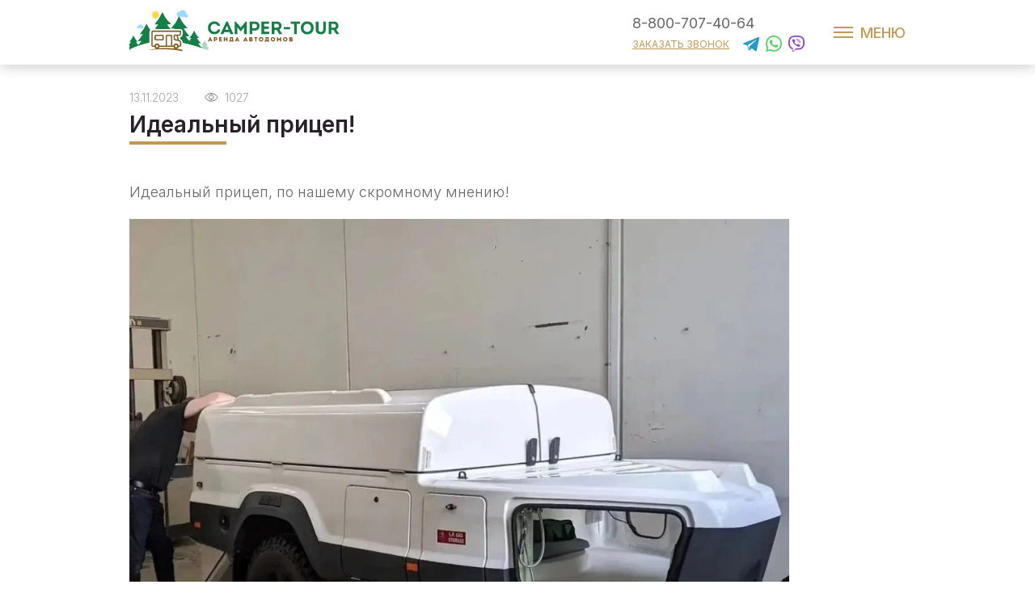

--- FILE ---
content_type: text/html; charset=UTF-8
request_url: https://camper-tour.ru/blog/idealnyy-pritsep/
body_size: 52742
content:
<!DOCTYPE html>
<html>
	<head>
		<meta http-equiv="Content-Type" content="text/html; charset=UTF-8" />
<meta name="robots" content="index, follow" />
<link href="/bitrix/cache/css/s1/camping/page_b62ef2e7521f91e28ef981f2a2a0f6fc/page_b62ef2e7521f91e28ef981f2a2a0f6fc_v1.css?1707133897763" type="text/css"  rel="stylesheet" />
<link href="/bitrix/cache/css/s1/camping/template_f11c98d528971e2e34052c960d5090eb/template_f11c98d528971e2e34052c960d5090eb_v1.css?17071280632647" type="text/css"  data-template-style="true" rel="stylesheet" />
<script type="text/javascript">var _ba = _ba || []; _ba.push(["aid", "6d338792390044cd988d38f4f9bd4e2a"]); _ba.push(["host", "camper-tour.ru"]); (function() {var ba = document.createElement("script"); ba.type = "text/javascript"; ba.async = true;ba.src = (document.location.protocol == "https:" ? "https://" : "http://") + "bitrix.info/ba.js";var s = document.getElementsByTagName("script")[0];s.parentNode.insertBefore(ba, s);})();</script>


		<title>Блог</title>
		<meta charset="utf-8">
		<meta name="format-detection" content="telephone=no">
		<meta name="viewport" content="width=device-width, initial-scale=1">
		<meta name="facebook-domain-verification" content="38q27lqqihastzja74fnba2j4ni95f" />
		<link rel="apple-touch-icon" sizes="180x180" href="/upload/resize_cache/webp//apple-touch-icon.webp">
		<link rel="icon" type="image/png" sizes="32x32" href="/upload/resize_cache/webp//favicon-32x32.webp">
		<link rel="icon" type="image/png" sizes="16x16" href="/upload/resize_cache/webp//favicon-16x16.webp">
		<link rel="manifest" href="/site.webmanifest">
		<link media="all" rel="stylesheet" type="text/css" href="/bitrix/templates/camping/css/all.css?random=1462" />
		<!-- Yandex.Metrika counter -->
		<script type="text/javascript" >
		(function(m,e,t,r,i,k,a){m[i]=m[i]||function(){(m[i].a=m[i].a||[]).push(arguments)};
		m[i].l=1*new Date();k=e.createElement(t),a=e.getElementsByTagName(t)[0],k.async=1,k.src=r,a.parentNode.insertBefore(k,a)})
		(window, document, "script", "https://mc.yandex.ru/metrika/tag.js", "ym");

		ym(80282629, "init", {
		clickmap:true,
		trackLinks:true,
		accurateTrackBounce:true,
		webvisor:true
		});
		</script>
		<noscript><div><img src="https://mc.yandex.ru/watch/80282629" style="position:absolute; left:-9999px;" alt="" /></div></noscript>
		<!-- /Yandex.Metrika counter -->
	</head>
	<div id="panel">
				
				
			</div>
	<body>
		
		<div id="wrapper">
			<header class="header">
				<div class="holder">
					<div class="header-top">
						<div class="header-logo">
							<a href="/">
							<object type="image/svg+xml" data="/bitrix/templates/camping/images/logo.svg">
							<img src="/bitrix/templates/camping/images/logo.svg" alt="" height="50px" class="logo-img">
							</object>
							</a>
						</div>
						<div class="header-right">
							<div class="phone-wrap">
								<a href="tel:8-800-707-40-64" class="header-phone">8-800-707-40-64</a>
								<div class="phone-tooltip">
									<a href="" class="tooltip-close"><img src="/bitrix/templates/camping/images/close.svg" alt=""></a>
									<div class="tooltip-title">Внимание!</div>
									<div class="tooltip-text">Ваш звонок может быть тарифицирован вашим оператором, во избежание дополнительных трат используйтк звонки через Мессенджеры или оставьте заявку на звонок - мы с Вами обязательно свяжемся</div>
								</div>
							</div>
							<div class="header-line">
								<div class="header-link"><a href="#popup1" data-fancybox>заказать звонок</a></div>
								<div class="header-webs">
									<a href="https://t.me/Camper_tourbot" target="_blank"><img src="/bitrix/templates/camping/images/telegram.svg" alt=""></a>
									<a href="https://wa.me/79099907541" target="_blank"><img src="/bitrix/templates/camping/images/whatsapp.svg" alt=""></a>
									<a href="viber://pa?chatURI=campertour" target="_blank"><img src="/bitrix/templates/camping/images/viber.svg" alt=""></a>
								</div>
							</div>
						</div>
						<a href="" class="mob-nav-icon">
							<span class="mob-nav-block"></span>
							<div class="mob-nav-text">Меню</div>
						</a>
						<div class="header-nav">
							
<ul class="header-nav-list">
	<li>
		<a href="/cars/" class="header-nav-item">
			<div class="header-nav-icon">
				<svg width="25" height="16" viewBox="0 0 25 16" fill="none" xmlns="http://www.w3.org/2000/svg"> 												<path d="M7 13H14V2C14 1.4 13.6 1 13 1H2C1.4 1 1 1.4 1 2V13H3" stroke="#272228" stroke-miterlimit="10" stroke-linecap="round" stroke-linejoin="round"/> 												<path d="M20 8H14V4H17C18.7 4 20 8 20 8Z" stroke="#272228" stroke-miterlimit="10" stroke-linecap="round" stroke-linejoin="round"/> 												<path d="M22 13H24V10C24 8.9 23.1 8 22 8H14V13H18" stroke="#272228" stroke-miterlimit="10" stroke-linecap="round" stroke-linejoin="round"/> 												<path d="M20 15C21.1046 15 22 14.1046 22 13C22 11.8954 21.1046 11 20 11C18.8954 11 18 11.8954 18 13C18 14.1046 18.8954 15 20 15Z" stroke="#272228" stroke-miterlimit="10" stroke-linecap="round" stroke-linejoin="round"/> 												<path d="M5 15C6.10457 15 7 14.1046 7 13C7 11.8954 6.10457 11 5 11C3.89543 11 3 11.8954 3 13C3 14.1046 3.89543 15 5 15Z" stroke="#272228" stroke-miterlimit="10" stroke-linecap="round" stroke-linejoin="round"/> 											</svg>			</div>
			<div class="header-nav-text">Каталог машин</div>
		</a>
	</li>
	<li>
		<a href="/#napravleniya" class="header-nav-item">
			<div class="header-nav-icon">
				<svg xmlns="http://www.w3.org/2000/svg" xml:space="preserve" width="24px" height="24px" version="1.1" style="shape-rendering:geometricPrecision; text-rendering:geometricPrecision; image-rendering:optimizeQuality; fill-rule:evenodd; clip-rule:evenodd" viewBox="0 0 2400 2400"  xmlns:xlink="http://www.w3.org/1999/xlink">  <defs>   <style type="text/css">    <![CDATA[     .fil0 {fill:none}     .fil1 {fill:#272228;fill-rule:nonzero}    ]]>   </style>  </defs>  <g id="Слой_x0020_1">   <metadata id="CorelCorpID_0Corel-Layer"/>   <rect class="fil0" width="2400" height="2400"/>   <path class="fil1" d="M546 2378c-30,0 -54,-24 -54,-53 0,-30 24,-53 54,-53l1308 0c30,0 54,23 54,53 0,29 -24,53 -54,53l-1308 0z"/>   <path class="fil1" d="M1200 22c55,0 105,22 142,59 36,36 59,87 59,142l0 232c0,30 -24,54 -53,54l-296 0c-29,0 -53,-24 -53,-54l0 -232c0,-55 23,-106 59,-142 37,-37 87,-59 142,-59zm0 106c-26,0 -51,11 -68,28 -17,17 -28,41 -28,67l0 179 192 0 0 -179c0,-26 -11,-50 -28,-67 -17,-17 -42,-28 -68,-28zm201 817l0 223c0,29 -24,53 -53,53l-296 0c-29,0 -53,-24 -53,-53l0 -223c0,-30 24,-54 53,-54l296 0c29,0 53,24 53,54zm-105 170l0 -117 -192 0 0 117 192 0zm105 542l0 668c0,29 -24,53 -53,53l-296 0c-29,0 -53,-24 -53,-53l0 -668c0,-29 24,-53 53,-53l296 0c29,0 53,24 53,53zm-105 615l0 -562 -192 0 0 562 192 0z"/>   <path class="fil1" d="M697 983l-298 -242c-22,-18 -26,-52 -7,-74l308 -253c10,-7 22,-11 34,-11l1053 -1c30,0 53,24 53,53 0,19 -9,34 -23,44l-247 201 251 204c22,18 26,51 7,74 -10,13 -25,19 -41,19l-1053 1c-14,0 -27,-6 -37,-15zm-181 -283l236 192 886 0 -193 -159c-18,-22 -15,-56 8,-74l185 -151 -886 0 -236 192z"/>   <path class="fil1" d="M1648 1604l236 -192 -236 -191 -886 0 185 150c23,19 26,52 8,75l-193 158 886 0zm353 -151l-298 243c-10,9 -23,14 -37,14l-1053 0c-16,0 -31,-7 -41,-19 -19,-23 -15,-56 7,-75l251 -204 -247 -200c-14,-10 -23,-26 -23,-44 0,-29 23,-53 53,-53l1053 0c12,0 24,4 34,12l308 252c19,23 15,56 -7,74z"/>  </g> </svg>			</div>
			<div class="header-nav-text">Наши офисы</div>
		</a>
	</li>
	<li>
		<a href="/tour-catalog/" class="header-nav-item">
			<div class="header-nav-icon">
				<svg xmlns="http://www.w3.org/2000/svg" xml:space="preserve" width="24px" height="24px" version="1.1" style="shape-rendering:geometricPrecision; text-rendering:geometricPrecision; image-rendering:optimizeQuality; fill-rule:evenodd; clip-rule:evenodd" viewBox="0 0 2400 2400"  xmlns:xlink="http://www.w3.org/1999/xlink">  <defs>   <style type="text/css">    <![CDATA[     .fil0 {fill:none}     .fil1 {fill:#272228;fill-rule:nonzero}    ]]>   </style>  </defs>  <g id="Слой_x0020_1">   <metadata id="CorelCorpID_0Corel-Layer"/>   <rect class="fil0" width="2400" height="2400"/>   <path class="fil1" d="M2299 1250c13,26 2,58 -24,71 -26,13 -57,2 -70,-24l-601 -1198c-13,-26 -3,-58 23,-71 26,-13 58,-2 71,23l601 1199z"/>   <path class="fil1" d="M1364 760c-13,26 -44,37 -70,24 -26,-13 -37,-45 -24,-71l332 -662c13,-25 45,-36 71,-23 26,13 36,45 23,71l-332 661z"/>   <path class="fil1" d="M1808 759c-13,26 -45,37 -71,24 -26,-13 -36,-45 -23,-71l110 -221c13,-26 45,-36 71,-23 26,13 36,44 23,70l-110 221z"/>   <path class="fil1" d="M1808 712c13,26 2,58 -24,71 -26,13 -57,2 -70,-24l-111 -221c-13,-26 -3,-57 23,-70 26,-13 58,-3 71,23l111 221z"/>   <path class="fil1" d="M1586 759c-13,26 -44,37 -70,24 -26,-13 -37,-45 -24,-71l111 -221c13,-26 45,-36 71,-23 25,13 36,44 23,70l-111 221z"/>   <path class="fil1" d="M1586 712c13,26 3,58 -23,71 -26,13 -58,2 -71,-24l-111 -221c-13,-26 -2,-57 24,-70 26,-13 58,-3 71,23l110 221z"/>   <path class="fil1" d="M736 2378c-29,0 -53,-24 -53,-53 0,-29 24,-53 53,-53l1314 0c44,0 83,-14 111,-38 25,-21 41,-49 41,-80 0,-30 -16,-59 -41,-80 -28,-23 -67,-38 -111,-38l-779 0c-69,0 -133,-24 -179,-62l-2 -2c-48,-41 -77,-97 -77,-159 0,-64 30,-121 79,-162 46,-38 110,-62 179,-62l466 0c44,0 83,-15 111,-38 25,-21 41,-49 41,-80 0,-31 -16,-59 -41,-80l-2 -1c-27,-23 -66,-37 -109,-37l-582 0c-29,0 -53,-23 -53,-53 0,-29 24,-53 53,-53l582 0c68,0 130,24 176,61l3 2c49,41 79,98 79,161 0,63 -30,120 -79,161 -47,39 -110,63 -179,63l-466 0c-44,0 -83,14 -111,37 -25,21 -41,50 -41,81 0,30 15,57 39,78l2 2c28,23 67,37 111,37l779 0c69,0 132,24 178,63 49,41 80,98 80,161 0,63 -31,121 -80,161 -46,39 -109,63 -178,63l-1314 0z"/>   <path class="fil1" d="M506 1278c65,0 124,26 167,69 43,43 69,102 69,167 0,65 -26,125 -69,167 -43,44 -102,70 -167,70 -65,0 -124,-27 -167,-69 -43,-43 -70,-103 -70,-168 0,-65 27,-124 70,-167 42,-42 101,-69 167,-69zm92 144c-23,-23 -56,-38 -92,-38 -36,0 -69,15 -93,38 -23,24 -38,56 -38,92 0,37 15,69 38,93 24,24 57,38 93,38 36,0 69,-14 92,-38 24,-24 39,-56 39,-93 0,-36 -15,-68 -39,-92z"/>   <path class="fil1" d="M506 1101c114,0 218,46 292,121 75,75 121,178 121,292 0,85 -51,230 -116,376 -107,240 -270,488 -297,488 -27,0 -190,-248 -297,-488 -65,-146 -117,-291 -117,-376 0,-114 47,-217 121,-292 75,-75 179,-121 293,-121zm218 196c-56,-56 -133,-90 -218,-90 -85,0 -162,34 -218,90 -55,55 -90,132 -90,217 0,68 48,198 107,333 93,209 197,425 201,425 4,0 108,-216 201,-425 59,-134 107,-264 107,-333 0,-85 -35,-162 -90,-217z"/>  </g> </svg>			</div>
			<div class="header-nav-text">Маршруты</div>
		</a>
	</li>
	<li>
		<a href="/camping-catalog/" class="header-nav-item">
			<div class="header-nav-icon">
				<svg width="25" height="25" viewBox="0 0 25 25" fill="none" xmlns="http://www.w3.org/2000/svg"> 												<path d="M7 15L8 17L10 14L12 17L14 14L16 17L17.4 14.7" stroke="#272228" stroke-miterlimit="10" stroke-linejoin="round"/> 												<path fill-rule="evenodd" clip-rule="evenodd" d="M12 7L1 24H24L12 7Z" stroke="#272228" stroke-miterlimit="10" stroke-linecap="round" stroke-linejoin="round"/> 												<path d="M12 1V7" stroke="#272228" stroke-miterlimit="10" stroke-linecap="round" stroke-linejoin="round"/> 												<path d="M18 5H12V2H18L17 3.5L18 5Z" stroke="#272228" stroke-miterlimit="10" stroke-linecap="round" stroke-linejoin="round"/> 											</svg>			</div>
			<div class="header-nav-text">Кемпинги</div>
		</a>
	</li>
	<li>
		<a href="/services/" class="header-nav-item">
			<div class="header-nav-icon">
				<svg width="24" height="22" viewBox="0 0 24 22" fill="none" xmlns="http://www.w3.org/2000/svg"> 												<path d="M21.087 21.087H2.91304C1.86087 21.087 1 20.2262 1 19.174V6.73922C1 5.68704 1.86087 4.82617 2.91304 4.82617H21.087C22.1391 4.82617 23 5.68704 23 6.73922V19.174C23 20.2262 22.1391 21.087 21.087 21.087Z" stroke="#C39854" stroke-miterlimit="10" stroke-linecap="round" stroke-linejoin="round"/> 												<path d="M23 7.69531L21.4696 9.3214C20.6087 10.2779 19.4609 10.9475 18.313 11.3301L14.487 12.5736V11.6171C14.487 11.0431 14.1043 10.6605 13.5304 10.6605H10.6609C10.087 10.6605 9.70435 11.0431 9.70435 11.6171V12.5736L5.87826 11.3301C4.53913 10.8518 3.3913 10.1823 2.53043 9.3214L1 7.69531" stroke="#C39854" stroke-miterlimit="10" stroke-linecap="round" stroke-linejoin="round"/> 												<path d="M15.348 1H8.65232C8.07841 1 7.6958 1.38261 7.6958 1.95652V4.82609H16.3045V1.95652C16.3045 1.38261 15.9219 1 15.348 1Z" stroke="#C39854" stroke-miterlimit="10" stroke-linecap="round" stroke-linejoin="round"/> 												<path d="M13.435 14.3915H10.5654C9.9915 14.3915 9.60889 14.0089 9.60889 13.435V11.522C9.60889 10.948 9.9915 10.5654 10.5654 10.5654H13.435C14.0089 10.5654 14.3915 10.948 14.3915 11.522V13.435C14.3915 14.0089 14.0089 14.3915 13.435 14.3915Z" stroke="#C39854" stroke-miterlimit="10" stroke-linecap="round" stroke-linejoin="round"/> 											</svg>			</div>
			<div class="header-nav-text">Дополнительные услуги</div>
		</a>
	</li>
	<li>
		<a href="/terms/" class="header-nav-item">
			<div class="header-nav-icon">
				<svg width="19" height="25" viewBox="0 0 19 25" fill="none" xmlns="http://www.w3.org/2000/svg"> 												<path d="M14 4H5V3C5 1.9 5.9 1 7 1H12C13.1 1 14 1.9 14 3V4Z" stroke="#272228" stroke-miterlimit="10" stroke-linecap="round" stroke-linejoin="round"/> 												<path d="M16 3H18V24H1V3H3" stroke="#272228" stroke-miterlimit="10" stroke-linecap="round" stroke-linejoin="round"/> 												<path d="M3 10L5 12L8 9" stroke="#272228" stroke-miterlimit="10" stroke-linecap="round" stroke-linejoin="round"/> 												<path d="M11 11H15" stroke="#272228" stroke-miterlimit="10" stroke-linecap="round" stroke-linejoin="round"/> 												<path d="M3 16L5 18L8 15" stroke="#272228" stroke-miterlimit="10" stroke-linecap="round" stroke-linejoin="round"/> 												<path d="M11 17H15" stroke="#272228" stroke-miterlimit="10" stroke-linecap="round" stroke-linejoin="round"/> 											</svg>			</div>
			<div class="header-nav-text">Условия аренды</div>
		</a>
	</li>
	<li>
		<a href="/prodaga_avtodomov/" class="header-nav-item">
			<div class="header-nav-icon">
				<svg width="24" height="24" viewBox="0 0 24 24" fill="none" xmlns="http://www.w3.org/2000/svg"> 												<path d="M8.25 6H20.25" stroke="#272228" stroke-linecap="round" stroke-linejoin="round"/> 												<path d="M8.25049 12H20.2499" stroke="#272228" stroke-linecap="round" stroke-linejoin="round"/> 												<path d="M8.25049 18H20.2499" stroke="#272228" stroke-linecap="round" stroke-linejoin="round"/> 												<path d="M4.125 7.125C4.74632 7.125 5.25 6.62132 5.25 6C5.25 5.37868 4.74632 4.875 4.125 4.875C3.50368 4.875 3 5.37868 3 6C3 6.62132 3.50368 7.125 4.125 7.125Z" fill="#272228"/> 												<path d="M4.125 13.125C4.74632 13.125 5.25 12.6213 5.25 12C5.25 11.3787 4.74632 10.875 4.125 10.875C3.50368 10.875 3 11.3787 3 12C3 12.6213 3.50368 13.125 4.125 13.125Z" fill="#272228"/> 												<path d="M4.125 19.125C4.74632 19.125 5.25 18.6213 5.25 18C5.25 17.3787 4.74632 16.875 4.125 16.875C3.50368 16.875 3 17.3787 3 18C3 18.6213 3.50368 19.125 4.125 19.125Z" fill="#272228"/> 											</svg>			</div>
			<div class="header-nav-text">Продажа автодомов</div>
		</a>
	</li>
	<li>
		<a href="/faq/" class="header-nav-item">
			<div class="header-nav-icon">
				<svg width="24" height="24" viewBox="0 0 24 24" fill="none" xmlns="http://www.w3.org/2000/svg"> 												<path d="M14.25 7.5V19.0986C14.25 19.2221 14.2805 19.3436 14.3387 19.4525C14.397 19.5614 14.4812 19.6542 14.584 19.7226L15.6145 20.4097C15.7145 20.4763 15.829 20.518 15.9485 20.5311C16.068 20.5443 16.1889 20.5285 16.301 20.4852C16.4131 20.4418 16.5131 20.3722 16.5927 20.2821C16.6722 20.192 16.729 20.0841 16.7581 19.9675L18 15" stroke="#272228" stroke-linecap="round" stroke-linejoin="round"/> 												<path d="M18 14.9999C18.9946 14.9999 19.9484 14.6048 20.6517 13.9015C21.3549 13.1983 21.75 12.2444 21.75 11.2499C21.75 10.2553 21.3549 9.30147 20.6517 8.59821C19.9484 7.89495 18.9946 7.49986 18 7.49986H14.25C14.25 7.49986 9.14515 7.49986 4.23271 3.37977C4.12346 3.28782 3.99022 3.22897 3.84866 3.21015C3.70711 3.19134 3.56312 3.21333 3.43364 3.27355C3.30416 3.33377 3.19456 3.42971 3.11774 3.55009C3.04092 3.67046 3.00007 3.81027 3 3.95308V18.5466C3.00007 18.6894 3.04092 18.8293 3.11774 18.9496C3.19456 19.07 3.30416 19.166 3.43364 19.2262C3.56312 19.2864 3.70711 19.3084 3.84866 19.2896C3.99022 19.2708 4.12346 19.2119 4.23271 19.12C9.14515 14.9999 14.25 14.9999 14.25 14.9999H18Z" stroke="#272228" stroke-linecap="round" stroke-linejoin="round"/> 											</svg>			</div>
			<div class="header-nav-text">Вопрос-ответ</div>
		</a>
	</li>
	<li>
		<a href="/otzyvy/" class="header-nav-item">
			<div class="header-nav-icon">
				<svg xmlns="http://www.w3.org/2000/svg" xml:space="preserve" width="24px" height="24px" version="1.1" style="shape-rendering:geometricPrecision; text-rendering:geometricPrecision; image-rendering:optimizeQuality; fill-rule:evenodd; clip-rule:evenodd" viewBox="0 0 2400 2400"  xmlns:xlink="http://www.w3.org/1999/xlink">  <defs>   <style type="text/css">    <![CDATA[     .fil0 {fill:none}     .fil1 {fill:#272228;fill-rule:nonzero}    ]]>   </style>  </defs>  <g id="Слой_x0020_1">   <metadata id="CorelCorpID_0Corel-Layer"/>   <rect class="fil0" width="2400" height="2400"/>   <path class="fil1" d="M346 1049l-8 321 344 -206c12,-7 25,-9 37,-7l61 6 87 1c68,-78 159,-144 265,-193 103,-47 222,-77 348,-86 24,-34 44,-69 57,-106 15,-42 24,-87 24,-133 0,-140 -78,-268 -204,-361 -130,-97 -312,-157 -513,-157 -201,0 -382,60 -512,157 -126,93 -204,221 -204,361 0,68 18,132 50,190 34,62 84,119 147,167 15,11 22,29 21,46zm-116 415l10 -394c-65,-53 -118,-115 -155,-183 -40,-75 -63,-156 -63,-241 0,-175 94,-333 247,-446 148,-110 352,-178 575,-178 224,0 428,68 576,178 152,113 247,271 247,446 0,58 -11,115 -31,169 -20,55 -50,107 -87,154 -10,12 -23,19 -39,20 -122,5 -236,33 -334,78 -100,45 -183,108 -242,182 -9,12 -23,20 -39,20l-51 2 -71 -3 -52 -4 -411 246c-9,5 -18,8 -29,8 -29,-1 -52,-25 -51,-54z"/>   <path class="fil1" d="M1188 475c31,0 55,24 55,53 0,29 -24,53 -55,53l-688 0c-30,0 -55,-24 -55,-53 0,-29 25,-53 55,-53l688 0z"/>   <path class="fil1" d="M1188 721c31,0 55,24 55,53 0,29 -24,53 -55,53l-688 0c-30,0 -55,-24 -55,-53 0,-29 25,-53 55,-53l688 0z"/>   <path class="fil1" d="M2160 1930l10 394c1,29 -22,53 -51,54 -11,0 -20,-3 -29,-8l-411 -246 -52 4 -71 3c-224,0 -428,-68 -576,-178 -152,-113 -247,-271 -247,-447 0,-175 95,-333 247,-446 148,-110 352,-178 576,-178 223,0 427,68 575,178 153,113 247,271 247,446 0,85 -22,167 -63,241 -37,68 -90,130 -155,183zm-98 300l-8 -321c-1,-17 6,-35 21,-46 63,-48 113,-105 147,-167 32,-58 50,-123 50,-190 0,-140 -78,-268 -204,-361 -130,-97 -311,-157 -512,-157 -201,0 -383,60 -513,157 -126,93 -204,221 -204,361 0,140 78,269 204,362 130,97 311,157 513,157l64 -2 61 -6c12,-2 25,0 37,7l344 206z"/>   <path class="fil1" d="M1604 1158l83 187 204 22c29,3 50,29 47,58 -1,13 -7,25 -17,34l-152 137 42 200c6,29 -12,57 -40,63 -14,3 -28,0 -39,-6l-176 -102 -178 102c-25,15 -58,6 -72,-19 -7,-12 -9,-25 -6,-38l43 -200 -153 -137c-22,-20 -23,-53 -4,-75 9,-10 21,-16 34,-17l204 -22 83 -187c12,-27 43,-39 70,-27 12,6 22,15 27,27zm-1 258l-47 -107 -46 104c-7,18 -24,32 -45,34l-116 12 87 78c14,13 20,32 16,51l-24 114 101 -58c16,-9 36,-10 53,0l101 58 -24 -114c-4,-18 2,-37 16,-51l87 -78 -116 -12c-18,-2 -35,-13 -43,-31z"/>  </g> </svg>			</div>
			<div class="header-nav-text">Отзывы</div>
		</a>
	</li>
	<li>
		<a href="/blog/" class="header-nav-item">
			<div class="header-nav-icon">
				<svg xmlns="http://www.w3.org/2000/svg" xml:space="preserve" width="24px" height="24px" version="1.1" style="shape-rendering:geometricPrecision; text-rendering:geometricPrecision; image-rendering:optimizeQuality; fill-rule:evenodd; clip-rule:evenodd" viewBox="0 0 2400 2400"  xmlns:xlink="http://www.w3.org/1999/xlink">  <defs>   <style type="text/css">    <![CDATA[     .fil0 {fill:none}     .fil1 {fill:#272228;fill-rule:nonzero}    ]]>   </style>  </defs>  <g id="Слой_x0020_1">   <metadata id="CorelCorpID_0Corel-Layer"/>   <rect class="fil0" width="2400" height="2400"/>   <path class="fil1" d="M135 2280l2130 0 5 -2 2 -5 0 -1304 -195 0 0 693c0,12 -3,23 -10,32l-165 267c-15,25 -48,33 -73,18 -7,-5 -13,-11 -17,-18l-167 -271c-5,-9 -8,-18 -8,-28l0 -693 -1509 0 0 1304 2 5 5 2zm2130 106l-2130 0c-31,0 -59,-13 -80,-34 -20,-20 -33,-48 -33,-79l0 -1357c0,-29 24,-53 53,-53l1615 0c29,0 53,24 53,53l0 732 114 185 114 -185 0 -732c0,-29 24,-53 53,-53l301 0c29,0 53,24 53,53l0 1357c0,31 -13,59 -33,79 -21,21 -49,34 -80,34z"/>   <path class="fil1" d="M135 532l1555 0c30,0 54,24 54,53l0 331c0,29 -24,53 -54,53l-1615 0c-30,0 -54,-24 -54,-53l0 -271c0,-31 13,-59 33,-79 21,-21 50,-34 81,-34zm1501 106l-1501 0 -4 2 -2 5 0 218 1507 0 0 -225zm388 -106l241 0c31,0 60,13 81,34 20,20 33,48 33,79l0 271c0,29 -24,53 -54,53l-301 0c-29,0 -54,-24 -54,-53l0 -331c0,-29 25,-53 54,-53zm241 106l-187 0 0 225 193 0 0 -218 -2 -5 -4 -2z"/>   <path class="fil1" d="M344 800c-29,0 -53,-22 -53,-49 0,-28 24,-50 53,-50l3 0c29,0 53,22 53,50 0,27 -24,49 -53,49l-3 0z"/>   <path class="fil1" d="M504 800c-29,0 -53,-22 -53,-49 0,-28 24,-50 53,-50l3 0c29,0 53,22 53,50 0,27 -24,49 -53,49l-3 0z"/>   <path class="fil1" d="M664 800c-29,0 -53,-22 -53,-49 0,-28 24,-50 53,-50l2 0c30,0 53,22 53,50 0,27 -23,49 -53,49l-2 0z"/>   <path class="fil1" d="M344 1368c-27,0 -49,-24 -49,-53 0,-29 22,-53 49,-53l898 0c27,0 49,24 49,53 0,29 -22,53 -49,53l-898 0z"/>   <path class="fil1" d="M344 1677c-27,0 -49,-24 -49,-53 0,-29 22,-53 49,-53l898 0c27,0 49,24 49,53 0,29 -22,53 -49,53l-898 0z"/>   <path class="fil1" d="M344 1987c-31,0 -57,-24 -57,-53 0,-29 26,-53 57,-53l1513 0c31,0 57,24 57,53 0,29 -26,53 -57,53l-1513 0z"/>   <path class="fil1" d="M1971 1648l0 -1217 -228 0 0 1217 114 185 114 -185zm106 -1270l0 1284c0,10 -2,19 -8,28l-167 271c-4,7 -10,13 -17,18 -25,15 -57,7 -73,-18l-165 -268c-6,-9 -10,-19 -10,-31l0 -1284c0,-29 24,-52 53,-52l334 0c30,0 53,23 53,52z"/>   <path class="fil1" d="M1857 15c60,0 115,24 155,64 41,40 65,95 65,156l0 144c0,29 -24,53 -53,53l-334 0c-29,0 -53,-24 -53,-53l0 -144c0,-61 25,-116 65,-156 39,-40 95,-64 155,-64zm81 139c-21,-21 -49,-33 -81,-33 -31,0 -60,12 -81,33 -20,20 -33,49 -33,81l0 91 228 0 0 -91c0,-32 -13,-61 -33,-81z"/>  </g> </svg>			</div>
			<div class="header-nav-text">Блог</div>
		</a>
	</li>
	<li>
		<a href="/contacts/" class="header-nav-item">
			<div class="header-nav-icon">
				<svg width="25" height="25" viewBox="0 0 25 25" fill="none" xmlns="http://www.w3.org/2000/svg"> 												<path d="M11 18H2C1.4 18 1 17.6 1 17V11C1 8.2 3.2 6 6 6C8.8 6 11 8.2 11 11V18Z" stroke="#272228" stroke-miterlimit="10" stroke-linecap="round" stroke-linejoin="round"/> 												<path d="M6 18H11H14H23C23.6 18 24 17.6 24 17V11C24 8.2 21.8 6 19 6H6" stroke="#272228" stroke-miterlimit="10" stroke-linecap="round" stroke-linejoin="round"/> 												<path d="M14 11V1" stroke="#272228" stroke-miterlimit="10" stroke-linecap="round" stroke-linejoin="round"/> 												<path d="M19 1H14V4H19V1Z" stroke="#272228" stroke-miterlimit="10" stroke-linecap="round" stroke-linejoin="round"/> 												<path d="M15 18V24.5" stroke="#272228" stroke-miterlimit="10" stroke-linejoin="round"/> 												<path d="M12 18V24.5" stroke="#272228" stroke-miterlimit="10" stroke-linejoin="round"/> 											</svg>			</div>
			<div class="header-nav-text">Наши контакты</div>
		</a>
	</li>

</ul>
							<div class="phones-mobile">
								<div class="phone-wrap">
									<a href="tel:8-800-707-40-64" class="header-phone">8-800-707-40-64</a>
								</div>
								<div class="header-line">
									<div class="header-link"><a href="#popup1" data-fancybox>заказать звонок</a></div>
									<div class="header-webs">
										<a href="https://t.me/Camper_tourbot" target="_blank"><img src="/bitrix/templates/camping/images/telegram.svg" alt=""></a>
										<a href="https://wa.me/79099907541" target="_blank"><img src="/bitrix/templates/camping/images/whatsapp.svg" alt=""></a>
										<a href="viber://chat?number=" target="_blank"><img src="/bitrix/templates/camping/images/viber.svg" alt=""></a>
									</div>
								</div>
							</div>
						</div>
					</div>
				</div>
			</header>	<section class="main article-page">
	<div class="holder">
		<article class="article">
			<div class="blog-line">
				<div class="blog-date">13.11.2023</div>
				<div class="blog-view">1027</div>
			</div>
			<h1>Идеальный прицеп!</h1>
			<!-- <figure class="article-img">
				<img src="/upload/iblock/a71/j393gp9t37zeuj2nsymhebjau44srkto/Oblozhka.JPG" alt="" title="">
				<figcaption></figcaption>
			</figure> -->
			<div class="article-part">
				Идеальный прицеп, по нашему скромному мнению!<br>
 <br>
 <img width="85%" alt="Прицеп.JPG" src="/upload/medialibrary/50b/tfiqv5l8905jawu3h547ddoq3q9uff6f/Pritsep.JPG" height="auto" title="Прицеп"><br>
 <br>
 От остановки до полной раскладки 12 минут!<br>
<br>
 <img width="85%" alt="Прицеп разложенный.JPG" src="/upload/medialibrary/9db/phuiyhw4fj02vs1ol3wuiq50r0hobc09/Pritsep-razlozhennyy.JPG" height="auto" title="Прицеп разложенный.JPG"><br>
 <br>
Куча мест для хранения, подсветка, вода! Агонь!	
								
			</div>
		</article>
		
		<div class="blog-section">
			<h2 class="title">Другие статьи</h2>
			<div class="blog-slider">
						
		
	<div class="blog-slide" id="bx_3218110189_11092">
		<a href="/blog/chto-den-gryadushchiy-nam-gotovit-il-vse-slozhnosti-pokupki-avtodoma-po-novym-pravilam/" class="blog-item">
			<div class="blog-img">
				<img src="/upload/resize_cache/webp/iblock/b85/z7pjv2oyzlpwtmtnl2s9t8qzitz5m6yy/pokupka_avtodoma.webp" alt="Что день грядущий нам готовит или все сложности покупки автодома по новым правилам">
			</div>
			<div class="blog-content">
				<div class="blog-title">
					Что день грядущий нам готовит или все сложности покупки автодома по новым правилам				</div>
				<div class="blog-line">
					<div class="blog-date">25.09.2024</div>
					<div class="blog-view">1559</div>
				</div>
			</div>
		</a>
	</div>
	
		
	<div class="blog-slide" id="bx_3218110189_7851">
		<a href="/blog/dlya-tekh-kto-ne-znaet-ili-zabyl-rasskazhem-i-nemnogo-pokazhem-chto-est-vnutri-nashikh-avtodomov/" class="blog-item">
			<div class="blog-img">
				<img src="/upload/medialibrary/802/crvo8mtgpq2rldntdz91t2gcox5sk159/IMG_4284.JPG" alt="Для тех, кто не знает или забыл, расскажем и немного покажем, что есть внутри наших автодомов!">
			</div>
			<div class="blog-content">
				<div class="blog-title">
					Для тех, кто не знает или забыл, расскажем и немного покажем, что есть внутри наших автодомов!				</div>
				<div class="blog-line">
					<div class="blog-date">20.12.2023</div>
					<div class="blog-view">2717</div>
				</div>
			</div>
		</a>
	</div>
	
		
	<div class="blog-slide" id="bx_3218110189_7850">
		<a href="/blog/tsoy-pede-itum-kalinskiy-rayon-chechnya/" class="blog-item">
			<div class="blog-img">
				<img src="/upload/medialibrary/efd/7pcqsbhyv1bd0kycxobcuqsuy2zfxp23/Oblozhka.JPG" alt="Цой-Педе. Итум-Калинский район. Чечня.">
			</div>
			<div class="blog-content">
				<div class="blog-title">
					Цой-Педе. Итум-Калинский район. Чечня.				</div>
				<div class="blog-line">
					<div class="blog-date">15.12.2023</div>
					<div class="blog-view">1936</div>
				</div>
			</div>
		</a>
	</div>
	
		
	<div class="blog-slide" id="bx_3218110189_7849">
		<a href="/blog/kak-my-zalezli-v-uazy/" class="blog-item">
			<div class="blog-img">
				<img src="/upload/medialibrary/6da/v7rwqg04kh7o1yxkfj6r8o2lz0agzka5/Oblozhka.JPG" alt="Как мы &quot;залезли&quot; в УАЗы!">
			</div>
			<div class="blog-content">
				<div class="blog-title">
					Как мы &quot;залезли&quot; в УАЗы!				</div>
				<div class="blog-line">
					<div class="blog-date">10.12.2023</div>
					<div class="blog-view">1778</div>
				</div>
			</div>
		</a>
	</div>
	
		
	<div class="blog-slide" id="bx_3218110189_7848">
		<a href="/blog/ozero-solenoe-pod-evpatoriey/" class="blog-item">
			<div class="blog-img">
				<img src="/upload/medialibrary/161/uo0u7z15sk659xz4nb5woqptql0lx0g2/Oblozhka.JPG" alt="Озеро Соленое под Евпаторией!">
			</div>
			<div class="blog-content">
				<div class="blog-title">
					Озеро Соленое под Евпаторией!				</div>
				<div class="blog-line">
					<div class="blog-date">01.12.2023</div>
					<div class="blog-view">1605</div>
				</div>
			</div>
		</a>
	</div>
	
		
	<div class="blog-slide" id="bx_3218110189_7847">
		<a href="/blog/avtodom-iz-avtobusa-paz/" class="blog-item">
			<div class="blog-img">
				<img src="/upload/medialibrary/632/mkonjr4jlfj3napgrildr64mcd6om35c/Oblozhka.JPG" alt="Автодом из автобуса ПАЗ">
			</div>
			<div class="blog-content">
				<div class="blog-title">
					Автодом из автобуса ПАЗ				</div>
				<div class="blog-line">
					<div class="blog-date">26.11.2023</div>
					<div class="blog-view">1227</div>
				</div>
			</div>
		</a>
	</div>
	
		
	<div class="blog-slide" id="bx_3218110189_7787">
		<a href="/blog/deti-v-avtodome/" class="blog-item">
			<div class="blog-img">
				<img src="/upload/iblock/127/c8avsinlf70vw95fbonvcwz5a29ywko0/Oblozhka.JPG" alt="Дети в автодоме!">
			</div>
			<div class="blog-content">
				<div class="blog-title">
					Дети в автодоме!				</div>
				<div class="blog-line">
					<div class="blog-date">22.11.2023</div>
					<div class="blog-view">1263</div>
				</div>
			</div>
		</a>
	</div>
	
		
	<div class="blog-slide" id="bx_3218110189_7786">
		<a href="/blog/avtodom-svoimi-rukami/" class="blog-item">
			<div class="blog-img">
				<img src="/upload/iblock/f58/k9ggjtbhrrvugpqbo6zqo5mogxjy7ggd/Oblozhka.JPG" alt="Автодом своими руками!">
			</div>
			<div class="blog-content">
				<div class="blog-title">
					Автодом своими руками!				</div>
				<div class="blog-line">
					<div class="blog-date">18.11.2023</div>
					<div class="blog-view">1115</div>
				</div>
			</div>
		</a>
	</div>
	
		
	<div class="blog-slide" id="bx_3218110189_7784">
		<a href="/blog/dargavs-gorod-mertvykh/" class="blog-item">
			<div class="blog-img">
				<img src="/upload/iblock/0a1/z6i7kp0cwnm5fom1kkhlf6gehaj0w0si/IMG_4249.JPG" alt="Даргавс - город мертвых!">
			</div>
			<div class="blog-content">
				<div class="blog-title">
					Даргавс - город мертвых!				</div>
				<div class="blog-line">
					<div class="blog-date">15.11.2023</div>
					<div class="blog-view">1128</div>
				</div>
			</div>
		</a>
	</div>
	
		
	<div class="blog-slide" id="bx_3218110189_7783">
		<a href="/blog/idealnyy-pritsep/" class="blog-item">
			<div class="blog-img">
				<img src="/upload/iblock/a71/j393gp9t37zeuj2nsymhebjau44srkto/Oblozhka.JPG" alt="Идеальный прицеп!">
			</div>
			<div class="blog-content">
				<div class="blog-title">
					Идеальный прицеп!				</div>
				<div class="blog-line">
					<div class="blog-date">13.11.2023</div>
					<div class="blog-view">1027</div>
				</div>
			</div>
		</a>
	</div>
	
		
	<div class="blog-slide" id="bx_3218110189_7782">
		<a href="/blog/obzor-avtodoma-magnum-530-2023-g-v/" class="blog-item">
			<div class="blog-img">
				<img src="/upload/iblock/9cf/r7yrtwu4z5stcao5vyt1ym42ym9jlca1/Oblozhka.JPG" alt="Обзор автодома Магнум 530 (2023 г/в)">
			</div>
			<div class="blog-content">
				<div class="blog-title">
					Обзор автодома Магнум 530 (2023 г/в)				</div>
				<div class="blog-line">
					<div class="blog-date">10.11.2023</div>
					<div class="blog-view">1139</div>
				</div>
			</div>
		</a>
	</div>
	
		
	<div class="blog-slide" id="bx_3218110189_7781">
		<a href="/blog/vkhodit-v-stoimost/" class="blog-item">
			<div class="blog-img">
				<img src="/upload/iblock/79a/omljexqu0y0allb1scm8qu0o8pduiq2u/Oblozhka.JPG" alt="Входит в стоимость">
			</div>
			<div class="blog-content">
				<div class="blog-title">
					Входит в стоимость				</div>
				<div class="blog-line">
					<div class="blog-date">08.11.2023</div>
					<div class="blog-view">1016</div>
				</div>
			</div>
		</a>
	</div>
	
		
	<div class="blog-slide" id="bx_3218110189_7780">
		<a href="/blog/chto-delat-na-kavkaze-zimoy/" class="blog-item">
			<div class="blog-img">
				<img src="/upload/iblock/98e/mutyr2y805l33f2mkao3321uf33pewv2/Oblozhka.JPG" alt="Что делать на Кавказе зимой?">
			</div>
			<div class="blog-content">
				<div class="blog-title">
					Что делать на Кавказе зимой?				</div>
				<div class="blog-line">
					<div class="blog-date">05.11.2023</div>
					<div class="blog-view">1125</div>
				</div>
			</div>
		</a>
	</div>
	
		
	<div class="blog-slide" id="bx_3218110189_7779">
		<a href="/blog/vmestimost-avtodoma/" class="blog-item">
			<div class="blog-img">
				<img src="/upload/iblock/c3e/v2ohbugpfbiiqb1j68yxv8sdpf28w31y/Oblozhka.JPG" alt="Вместимость автодома">
			</div>
			<div class="blog-content">
				<div class="blog-title">
					Вместимость автодома				</div>
				<div class="blog-line">
					<div class="blog-date">01.11.2023</div>
					<div class="blog-view">1111</div>
				</div>
			</div>
		</a>
	</div>
	
		
	<div class="blog-slide" id="bx_3218110189_7778">
		<a href="/blog/nemetskiy-ili-novokavkazskiy-most/" class="blog-item">
			<div class="blog-img">
				<img src="/upload/iblock/9da/4n0tzpi3kf72d4r2m2562b39z2l7rn2u/IMG_4226.JPG" alt="Немецкий или Новокавказский мост!">
			</div>
			<div class="blog-content">
				<div class="blog-title">
					Немецкий или Новокавказский мост!				</div>
				<div class="blog-line">
					<div class="blog-date">27.10.2023</div>
					<div class="blog-view">1163</div>
				</div>
			</div>
		</a>
	</div>
	
		
	<div class="blog-slide" id="bx_3218110189_7777">
		<a href="/blog/obzor-avtodoma-sunlight-van-cliff-540/" class="blog-item">
			<div class="blog-img">
				<img src="/upload/resize_cache/webp/iblock/f5c/ze3unutktnym9au1x9nmgxuvguy7q967/Sanlayt-Van.webp" alt="Обзор автодома Sunlight Van, CLIFF 540">
			</div>
			<div class="blog-content">
				<div class="blog-title">
					Обзор автодома Sunlight Van, CLIFF 540				</div>
				<div class="blog-line">
					<div class="blog-date">25.10.2023</div>
					<div class="blog-view">1100</div>
				</div>
			</div>
		</a>
	</div>
	
		
	<div class="blog-slide" id="bx_3218110189_7274">
		<a href="/blog/znakomtes-uazy-s-palatkami-na-kryshe/" class="blog-item">
			<div class="blog-img">
				<img src="/upload/resize_cache/webp/iblock/f4c/v5pd1jsm1gthvkdn4m9ylge11r8zbg2m/Baskan.webp" alt="Знакомьтесь: УАЗы с палатками на крыше!">
			</div>
			<div class="blog-content">
				<div class="blog-title">
					Знакомьтесь: УАЗы с палатками на крыше!				</div>
				<div class="blog-line">
					<div class="blog-date">27.09.2023</div>
					<div class="blog-view">1364</div>
				</div>
			</div>
		</a>
	</div>
	
		
	<div class="blog-slide" id="bx_3218110189_7273">
		<a href="/blog/obzor-avtodoma-ci-riviera-2010-god-vypuska-probeg-103-000/" class="blog-item">
			<div class="blog-img">
				<img src="/upload/resize_cache/webp/iblock/8e2/1vmx6ch9ouxj6dx1p2vgqvb4cdmtiqay/Avtodom_SI_Rivera.webp" alt="Обзор автодома Ci Riviera. 2010 год выпуска. Пробег 103.000">
			</div>
			<div class="blog-content">
				<div class="blog-title">
					Обзор автодома Ci Riviera. 2010 год выпуска. Пробег 103.000				</div>
				<div class="blog-line">
					<div class="blog-date">27.09.2023</div>
					<div class="blog-view">1166</div>
				</div>
			</div>
		</a>
	</div>
	
		
	<div class="blog-slide" id="bx_3218110189_7272">
		<a href="/blog/kemping-bogdarnya-vladimirskaya-oblast-/" class="blog-item">
			<div class="blog-img">
				<img src="/upload/resize_cache/webp/iblock/60f/l7qdr1rzwkkdd4uuylynsz2bfrevyckw/Bogdarnya.webp" alt="Кемпинг Богдарня. Владимирская область ">
			</div>
			<div class="blog-content">
				<div class="blog-title">
					Кемпинг Богдарня. Владимирская область 				</div>
				<div class="blog-line">
					<div class="blog-date">27.09.2023</div>
					<div class="blog-view">1191</div>
				</div>
			</div>
		</a>
	</div>
	
		
	<div class="blog-slide" id="bx_3218110189_7271">
		<a href="/blog/obzor-hymer-b-class-master-line-i-890/" class="blog-item">
			<div class="blog-img">
				<img src="/upload/resize_cache/webp/medialibrary/ec4/bpbvt8w4v6et2mvbkrg3k2gwm8rob1wy/KHamer-B_Class.webp" alt="Обзор Hymer B-Class Master Line I 890">
			</div>
			<div class="blog-content">
				<div class="blog-title">
					Обзор Hymer B-Class Master Line I 890				</div>
				<div class="blog-line">
					<div class="blog-date">27.09.2023</div>
					<div class="blog-view">1193</div>
				</div>
			</div>
		</a>
	</div>
	

</div>
		</div>
	</div>
</section>


<!--<p><a href="/blog/">Возврат к списку</a></p>-->

<div id="button-up"><img src="/bitrix/templates/camping/images/up.svg" width="50px"></div>

<footer class="footer">
			<div class="holder">
				<div class="footer-block">
					<div class="footer-col">
						<div class="footer-item">
							<div class="footer-title">Меню</div>
							
<ul class="footer-nav">
	<li>
		<a href="/cars/">
			Каталог машин		</a>
	</li>
	<li>
		<a href="/#napravleniya">
			Наши офисы		</a>
	</li>
	<li>
		<a href="/tour-catalog/">
			Маршруты		</a>
	</li>
	<li>
		<a href="/camping-catalog/">
			Кемпинги		</a>
	</li>
	<li>
		<a href="/services/">
			Дополнительные услуги		</a>
	</li>
	<li>
		<a href="/terms/">
			Условия аренды		</a>
	</li>
	<li>
		<a href="/prodaga_avtodomov/">
			Продажа автодомов		</a>
	</li>
	<li>
		<a href="/faq/">
			Вопрос-ответ		</a>
	</li>
	<li>
		<a href="/otzyvy/">
			Отзывы		</a>
	</li>
	<li>
		<a href="/blog/">
			Блог		</a>
	</li>
	<li>
		<a href="/contacts/">
			Наши контакты		</a>
	</li>

</ul>
						</div>
					</div>
					<div class="footer-col">
						<div class="footer-item">
							<div class="footer-title">Направления</div>
							
<ul class="footer-nav">

	
			<li data="0" class="car-col" id="bx_651765591_872">
			<a href="/crimea/">
				Крым			</a>
		</li>
	

	
			<li data="1" class="car-col" id="bx_651765591_873">
			<a href="/caucasus/">
				Кавказ			</a>
		</li>
	

	
			<li data="2" class="car-col" id="bx_651765591_1320">
			<a href="/moscow/">
				Москва			</a>
		</li>
	

	
			<li data="3" class="car-col" id="bx_651765591_7967">
			<a href="/spb/">
				Санкт-Петербург			</a>
		</li>
	

	
	


</ul>
													</div>	
					</div>
					<div class="footer-col">
						<div class="footer-item">
							<div class="footer-title">Маршруты</div>
							
<ul class="footer-nav">

		<li><a href="/tour-catalog/vlubitsya-v-krym-za-6-dney/">Влюбиться в Крым</a></li>

		<li><a href="/tour-catalog/po-doroge-v-yaltu/">По дороге в Ялту</a></li>

		<li><a href="/tour-catalog/goroda-skaly-mysy-kosy/">Города. Скалы. Мысы. Косы.</a></li>

		<li><a href="/tour-catalog/v-poiskakh-myslitelya-na-belom-nosu/">Ищем Мыслителя на Белом Носу</a></li>

		<li><a href="/tour-catalog/progulki-u-podnozhiya-kavkazskogo-khrebta-i-ne-tolko/">Вдоль Кавказского хребта</a></li>


</ul>
						</div>	
					</div>
					<div class="footer-col">
						<div class="footer-item">
							<div class="footer-title">Контакты</div>
							<ul class="footer-contacts">
								<li>
									<a href="tel:88007074064">8-800-707-40-64</a><br>
								</li>
								<li>
									<a href="mailto:rent@camper-tour.ru" class="site-email">rent@camper-tour.ru</a>
								</li>
								<li></li>
								<li></li>
							</ul>
						</div>	
					</div>
				</div>
				<div class="footer-webs">
					<div class="webs-text">Поделитесь с друзьми:</div>
					


<div class="webs-block">
	<a href="#viber" onclick="window.open('viber://forward?text='+ window.location.href +'')" rel="nofollow noopener" target="_blank" title="Viber" class="webs-item web1"><img src="/bitrix/templates/camping/images/web1.svg" alt=""></a>

	<a href="#vk" onclick="window.open('https://vk.com/share.php?url='+ window.location.href +'')" rel="nofollow noopener" title="VK" class="webs-item web2"><img src="/bitrix/templates/camping/images/web2.svg" alt=""></a>

	<a href="#whatsapp" onclick="window.open('https://api.whatsapp.com/send?text='+ window.location.href +'')" rel="nofollow noopener" target="_blank" title="WhatsApp" class="webs-item web3"><img src="/bitrix/templates/camping/images/web3.svg" alt=""></a>

	<a href="#telegram" onclick="window.open('https://telegram.me/share/url?url='+ window.location.href +'')" rel="nofollow noopener" target="_blank" title="Telegram" class="webs-item web4"><img src="/bitrix/templates/camping/images/web4.svg" alt=""></a>

	<a href="#ok" onclick="window.open('https://connect.ok.ru/offer?url='+ window.location.href +'')" rel="nofollow noopener" target="_blank" title="Одноклассники" class="webs-item web-ok"><img src="/upload/resize_cache/webp/bitrix/templates/camping/images/web8.webp" alt=""></a>
	
	<a href="#insta" onclick="window.open('https://instagram.com')" rel="nofollow noopener" target="_blank" title="Instagram" class="webs-item web5"><img src="/bitrix/templates/camping/images/web5.svg" alt=""></a>

</div><br>				</div>
				<div class="footer-bottom">
					<div class="footer-copy">Любое использование либо копирование материалов или подборки материалов сайта, элементов дизайна и оформления допускается лишь с разрешения правообладателя и только со ссылкой на источник: <a href="http://www.camper-tour.ru">www.camper-tour.ru</a><br>
 <br>
 © 2020-2022 Camper-tour. Прокат автодомов. Все права защищены. Отправляя формы, Вы даете согласие на обработку персональных данных и соглашаетесь с <a href="/privacy/">политикой конфиденциальности</a>.</div>
					<div class="footer-studio">
						<a href="https://webfact.ru/" target="_blank">Сделано Webfact</a>
					</div>
				</div>
			</div>
		</footer>
	</div>
	<div id="popup1" class="popup popup-big" style="width:960px;">
		<div class="popup-title">Заказать звонок</div>
	<div class="call-msg"></div>
	<form id="call_request">
		<fieldset>
			<div class="popup-form-line">
				<input type="text" id="call_name" class="input" placeholder="Имя" required>
				<input type="text" id="call_phone" class="input phm" placeholder="Телефон" required>
				<input type="text" id="call_phone_two" class="input phm" placeholder="Повторите телефон" required>
				<button type="submit" class="button button-arrow"><span>Отправить</span></button>
			</div>
			<div class="popup-form-note">Нажимая кнопку отправить вы даете согласие на обработку <a href="/privacy/">персональных данных</a></div>
		</fieldset>
	</form>	</div>
	<div id="popup2" class="popup">
		﻿<div class="popup-title">Добавить отзыв</div>
	<div class="review-msg"></div>
	<form id="add_review_form">
		<fieldset>
			<input type="text" id="review_name" class="input input-name" placeholder="Ваше имя" required>
			<label>Оцените нас</label>
			<select class="input" id="review_bal">
				<option value="19">5</option>
				<option value="18">4</option>
				<option value="17">3</option>
				<option value="16">2</option>
				<option value="15">1</option>
			</select>
			<textarea name="review_message" cols="30" rows="10" class="textarea input-text" placeholder="Сообщение" required></textarea>
			<button type="submit" class="button">Отправить</button>
		</fieldset>
	</form>	</div>
	<div id="popup3" class="popup popup-big">
		<div class="popup-title">Подписаться на рассылку</div>
	<form id="subscribe_popup">
		<fieldset>
			<div class="popup-form-line">
				<input type="email" id="popup_subscribe_email" class="input" style="width: 62%;" placeholder="E-mail" required>
				<button type="submit" class="button button-arrow"><span>Подписаться</span></button>
			</div>
			<div class="popup-form-note">Нажимая кнопку отправить вы даете согласие на обработку персональных данных</div>
		</fieldset>
	</form>	</div>
	<div id="popup4" class="popup popup-big" style="width:450px;">
		﻿<div class="popup-title">
	Контактные данные
</div>
<div class="podbor-msg"></div>
<form id="podbor_carhouse">
	<fieldset>
		<div class="popup-form-line">
			<input type="hidden" id="dt1" class="input" placeholder="Дата начала бронирования">
			<input type="hidden" id="dt2" class="input" placeholder="Дата окончания бронирования">
			<input type="text" id="pod_name" class="input" placeholder="Имя" required>
			<input type="text" id="pod_phone" class="input phm" placeholder="Телефон" required>
			<input type="text" id="pod_phone_two" class="input phm" placeholder="Повторите телефон" required>
			<select id="pod_napr" placeholder="Направление" class="input">
				<option value="">Направление</option>
				<option value="Крым">Крым</option>
				<option value="Кавказ">Кавказ</option>
			</select>
			<button type="submit" class="button button-arrow" ><span>Отправить</span></button>
		</div>
		<div class="popup-form-note">Нажимая кнопку отправить вы даете согласие на обработку <a href="/privacy/">персональных данных</a></div>
	</fieldset>
</form>	</div>
	<div id="popup5" class="popup popup-big">
		<div class="popup-title">Забронировать автодом</div>
	<div class="bind-service-auto-msg"></div>
	<form id="bind_service_auto">
		<fieldset>
			<div id="service_list" style="display:none;"></div>
			<div id="full_price" style="display:none;"></div>
			<div class="popup-form-line">
				<input type="text" id="bind_service_name" class="input" placeholder="Имя" required>
				<input type="text" id="bind_service_phone" class="input phm" placeholder="Телефон" required>
				<button type="submit" class="button button-arrow"><span>Отправить</span></button>
			</div>
			<div class="popup-form-note">Нажимая кнопку отправить вы даете согласие на обработку персональных данных</div>
		</fieldset>
	</form>	</div>
	<div id="popup6" class="popup popup-big" style="width:450px;">
		<div class="popup-title">
	Контактные данные
</div>
<div class="podbor-msg-tg"></div>
<form id="podbor_carhouse_tg">
	<fieldset>
		<div class="popup-form-line">
			<input type="hidden" id="dt1_tg" class="input" placeholder="Дата начала бронирования">
			<input type="hidden" id="dt2_tg" class="input" placeholder="Дата окончания бронирования">
			<input type="text" id="pod_name_tg" class="input" placeholder="Имя" required>
			<input type="text" id="pod_phone_tg" class="input phm" placeholder="Телефон" required>
			<input type="text" id="pod_phone_two_tg" class="input phm" placeholder="Повторите телефон" required>
			<select id="pod_napr_tg" placeholder="Направление" class="input">
				<option value="">Направление</option>
				<option value="Крым">Крым</option>
				<option value="Кавказ">Кавказ</option>
			</select>
			<button type="submit" class="button button-arrow" ><span>Отправить</span></button>
		</div>
		<div class="popup-form-note">Нажимая кнопку отправить вы даете согласие на обработку <a href="/privacy/">персональных данных</a></div>
	</fieldset>
</form>	</div>
	<div id="popup7" class="popup popup-big">
		<div class="popup-title">Оставить заявку на автодом</div>
<div class="bind-sale-auto-msg"></div>
<form id="bind_sale_auto">
	<fieldset>
		<div id="cars_sale_email" style="display:none;">#sale_email</div>
		<div class="popup-form-line">
			<input type="text" id="bind_sale_name" class="input" placeholder="Имя" required>
			<input type="text" id="bind_sale_phone" class="input phm" placeholder="Телефон" required>
			<button type="submit" class="button button-arrow"><span>Отправить</span></button>
		</div>
		<div class="popup-form-note">Нажимая кнопку отправить вы даете согласие на обработку персональных данных</div>
	</fieldset>
</form>	</div>
	<link media="all" rel="stylesheet" type="text/css" href="/bitrix/templates/camping/css/jquery.fancybox.min.css" />
	<link media="all" rel="stylesheet" type="text/css" href="/bitrix/templates/camping/css/slick.css" />
	<link media="all" rel="stylesheet" type="text/css" href="/bitrix/templates/camping/css/datepicker.min.css" />
	<script src="/bitrix/templates/camping/js/jquery-2.2.4.min.js"></script>
	<script src="/bitrix/templates/camping/js/jquery.fancybox.min.js"></script>
	<script src="/bitrix/templates/camping/js/jquery.inputmask.min.js"></script>
	<script src="/bitrix/templates/camping/js/slick.min.js"></script>
	<script src="/bitrix/templates/camping/js/datepicker.min.js"></script>
	<script src="/bitrix/templates/camping/js/moment.min.js"></script>
	<script src="/bitrix/templates/camping/js/all_new.js"></script>
<!-- Pixel -->
<script type="text/javascript">
    (function (d, w) {
        var n = d.getElementsByTagName("script")[0],
            s = d.createElement("script");
            s.type = "text/javascript";
            s.async = true;
            s.src = "https://qoopler.ru/index.php?ref="+d.referrer+"&page=" + encodeURIComponent(w.location.href);
            n.parentNode.insertBefore(s, n);
    })(document, window);
</script>
<!-- /Pixel -->

<!-- AmoCRM -->
<script>(function(a,m,o,c,r,m){a[m]={id:"333497",hash:"f866e2f27202a0369b9372d5c46025390294b67ac8ec04c8edd86d4ec6710e61",locale:"ru",inline:false,setMeta:function(p){this.params=(this.params||[]).concat([p])}};a[o]=a[o]||function(){(a[o].q=a[o].q||[]).push(arguments)};var d=a.document,s=d.createElement('script');s.async=true;s.id=m+'_script';s.src='https://gso.amocrm.ru/js/button.js?1681947465';d.head&&d.head.appendChild(s)}(window,0,'amoSocialButton',0,0,'amo_social_button'));</script>
<!-- /AmoCRM -->

<!-- Pixel VK -->
<script type="text/javascript">!function(){var t=document.createElement("script");t.type="text/javascript",t.async=!0,t.src='https://vk.com/js/api/openapi.js?169',t.onload=function(){VK.Retargeting.Init("VK-RTRG-1744000-3hmoM"),VK.Retargeting.Hit()},document.head.appendChild(t)}();</script><noscript><img src="https://vk.com/rtrg?p=VK-RTRG-1744000-3hmoM" style="position:fixed; left:-999px;" alt=""/></noscript>
<!-- Pixel VK -->
</body>
</html>

--- FILE ---
content_type: text/css
request_url: https://camper-tour.ru/bitrix/cache/css/s1/camping/page_b62ef2e7521f91e28ef981f2a2a0f6fc/page_b62ef2e7521f91e28ef981f2a2a0f6fc_v1.css?1707133897763
body_size: 763
content:


/* Start:/bitrix/templates/camping/components/bitrix/news/blog/bitrix/news.detail/.default/style.css?1707127606155*/
div.news-detail
{
	word-wrap: break-word;
}
div.news-detail img.detail_picture
{
	float:left;
	margin:0 8px 6px 1px;
}
.news-date-time
{
	color:#486DAA;
}

/* End */


/* Start:/bitrix/templates/camping/components/bitrix/news.list/blog_slider_dp/style.css?1707127606150*/
div.news-list
{
	word-wrap: break-word;
}
div.news-list img.preview_picture
{
	float:left;
	margin:0 4px 6px 0;
}
.news-date-time {
	color:#486DAA;
}

/* End */
/* /bitrix/templates/camping/components/bitrix/news/blog/bitrix/news.detail/.default/style.css?1707127606155 */
/* /bitrix/templates/camping/components/bitrix/news.list/blog_slider_dp/style.css?1707127606150 */


--- FILE ---
content_type: text/css
request_url: https://camper-tour.ru/bitrix/templates/camping/css/all.css?random=1462
body_size: 100646
content:
@import url('https://fonts.googleapis.com/css2?family=Inter:wght@300;400;500;600;700&display=swap');
/************************* reset *************************/
html{
	height: 100%;
	margin: 0;
	padding: 0;width: 100%;
	background: #fff;
}
body{
	height: 100%;
	width: 100%;
	position: relative;
	margin: 0;
	padding: 0;
	color: #686469;
	font-size: 18px;
	font-weight: 400;
	font-family: 'Inter', Arial, Helvetica, sans-serif;
	line-height: 22px;
	min-width: 320px;
	-webkit-text-size-adjust: 100%;
	-ms-text-size-adjust: 100%;
}
h1, h2, h3, h4, p, ul, li, a, span, div, input, textarea, select, form, fieldset, button, dl, dd, dt, figure, figcaption, blockquote, caption, aside, section {
	margin: 0;
	padding: 0;
	border: 0;
	outline: 0;
	box-sizing: border-box;
}
img {
	margin: 0;
	padding: 0;
	border-style: none;
	vertical-align: bottom;
}
input, textarea, select, button {
	font-weight: 400;
	font-family: 'Inter', Arial, Helvetica, sans-serif;
	vertical-align:middle;
	border: 0;
	outline: 0;
	background: none;
}
a:hover {text-decoration: none;}
ul li {list-style: none;}
/************************* common styles *************************/
.tabs__content {
  display: none; /* по умолчанию прячем все блоки */
}
.tabs__content.active {
  display: block; /* по умолчанию показываем нужный блок */
}
#button-up{
  display: none;	
  opacity:0.7;
  filter:alpha(opacity=50);
  position: fixed;
  right: 5%;
  bottom: 35px;			
  transition: .3s;
  z-index: 100;
}
 
#button-up:hover{
  cursor: pointer;
  opacity: 1;
  filter:alpha(opacity=100);
  transition: .3s;
}

.popup-thanks {
	padding: 30px 0 30px;
	text-align: center;
}
.popup-thanks-title {
	margin: 0 0 28px;
	font-weight: 600;
	font-size: 35px;
	line-height: 39px;
}
.holder {
	padding: 0 25px;
}
.ico {
	width: 27px;
}

@media (min-width: 375px){
	.holder {
		padding: 0 30px;
	}
}
@media (min-width: 576px){
	.holder {
		max-width: 540px;
		margin: auto;
		padding: 0;
	}
}
@media (min-width: 768px){
	.holder {
		max-width: 720px;	
	}
}
@media (min-width: 1024px) {
	.holder {
		max-width: 960px;
	}
}
@media (min-width: 1300px){
	.holder {
		max-width: 1200px;
	}
}
@media (min-width: 1440px){
	.holder {
		max-width: 1300px;
	}
}
.holder:after {
	display: block;
	content: '';
	clear: both;
}
h1 {
	margin: 0 0 30px;
	font-weight: 600;
	font-size: 26px;
	line-height: 36px;
	color: #261421;
}
h2 {
	margin: 0 0 30px;
	font-weight: 600;
	font-size: 26px;
	line-height: 36px;
	color: #261421;
}
.title {
	display: block;
	margin: 0 0 80px;
	font-weight: normal;
	font-size: 64px;
	line-height: 100.47%;
	color: #272228;
}
.title:after {
	display: block;
	content: '';
	width: 120px;
	height: 4px;
	margin: 4px 0 0;
	background: #C39854;
}
.title-min {
	display: block;
	margin: 0 0 80px;
	font-weight: normal;
	font-size: 48px;
	line-height: 100.47%;
	color: #272228;
}
.title-min:after {
	display: block;
	content: '';
	width: 120px;
	height: 4px;
	margin: 4px 0 0;
	background: #C39854;
}
.title-h3 {
	display: block;
	margin: 0 0 80px;
	font-weight: normal;
	font-size: 22px;
	line-height: 100.47%;
	color: #272228;
}
/*.title-h3:after {
	display: block;
	content: '';
	width: 120px;
	height: 4px;
	margin: 4px 0 0;
	background: #C39854;
}*/
a {transition: all .3s linear;}
p {margin: 0 0 22px;}
p a, .article li a {color: #C39854;}
.center {text-align: center;}
.upper {text-transform: uppercase;}
.button-holder {text-align: center;}
.button {
	position: relative;
	overflow: hidden;
	display: inline-block;
	padding: 15px 54px 14px;
	color: #fff;
	font-weight: 700;
	font-size: 16px;
	line-height: 19px;
	text-align: center;
	text-decoration: none;
	text-transform: uppercase;
	cursor: pointer;
	background: #C39854;
	border-radius: 1px;
	transition: all .3s linear;
	transform: translateZ(0);
}
.button:hover {
	background: #aa7e39;
}
.button-arrow span {
	position: relative;
	padding: 0 71px 0 0;
}
.button-arrow span:after {
	position: absolute;
	top: 2px;
	right: 0;
	content: '';
	width: 55px;
	height: 16px;
	background: url(../images/arrow-button.svg) 100% 50% no-repeat;
}
.button-call span {
	position: relative;
	padding: 0 31px 0 0;
}
.button-call span:after {
	position: absolute;
	top: 2px;
	right: 0;
	content: '';
	width: 55px;
	height: 16px;
	background: url(../images/call-icon.svg) 100% 50% no-repeat;
}
.button:after {
	content: '';
	background: -webkit-gradient(linear, left top, right top, from(rgba(255, 255, 255, .1)), to(rgba(255, 255, 255, .4)));
    background: -webkit-linear-gradient(left, rgba(255, 255, 255, .1), rgba(255, 255, 255, .4));
    background: -o-linear-gradient(left, rgba(255, 255, 255, .1), rgba(255, 255, 255, .4));
    background: linear-gradient(90deg, rgba(255, 255, 255, .1), rgba(255, 255, 255, .4));
    width: 45px;
    height: 100%;
    position: absolute;
    top: 0;
    left: 30px;
    -webkit-transform: skewX(-45deg);
    -ms-transform: skewX(-45deg);
    transform: skewX(-45deg);
	-webkit-animation-name: slideme;
    animation-name: slideme;
    -webkit-animation-duration: 3s;
    animation-duration: 3s;
    -webkit-animation-timing-function: linear;
    animation-timing-function: linear;
    -webkit-animation-iteration-count: infinite;
    animation-iteration-count: infinite;
}
@-webkit-keyframes slideme { 0% { left: -30px; margin-left: 0px; }
 30% { left: 110%; margin-left: 80px; }
 100% { left: 110%; margin-left: 80px; } 
}
@keyframes slideme { 0% { left: -30px; margin-left: 0px; }
 30% { left: 110%; margin-left: 80px; }
 100% { left: 110%; margin-left: 80px; } 
}
/************************* form-block *************************/
.input {
	display: block;
	width: 100%;
	height: 48px;
	padding: 0 16px;
	margin: 0 0 32px;
	font-size: 16px;
	color: #686469;
	background: #FFFFFF;
	box-shadow: inset 4px 4px 10px rgba(169, 167, 169, 0.4);
	border-radius: 1px;
}
.inputs {
	display: block;
	width: 85%;
	height: 48px;
	padding: 0 16px;
	margin: 0 0 32px;
	font-size: 16px;
	color: #686469;
	background: #FFFFFF;
	box-shadow: inset 4px 4px 10px rgba(169, 167, 169, 0.4);
	border-radius: 1px;
}
.date-picker-wrapper .footer {background: none;}
.textarea {
	display: block;
	width: 100%;
	height: 110px;
	padding: 17px 16px;
	margin: 0 0 32px;
	font-size: 16px;
	resize: vertical;
	color: #686469;
	background: #FFFFFF;
	box-shadow: inset 4px 4px 10px rgba(169, 167, 169, 0.4);
	border-radius: 1px;
}
.input-date {
	background: #FFFFFF url(../images/date-icon.svg) 90% 50% no-repeat;
	background-position: right 16px center;
}
.input-name {
	padding-left: 50px;
	background: #FFFFFF url(../images/input-name.svg) 16px 10px no-repeat;
}
.input-text {
	padding-left: 50px;
	background: #FFFFFF url(../images/input-text.svg) 16px 10px no-repeat;
}
::-webkit-input-placeholder {color: #686469;}
:-moz-placeholder {color: #686469; opacity: 1;}
::-moz-placeholder {color: #686469; opacity: 1;}
:-ms-input-placeholder {color: #686469;}
.form-button {padding: 16px 0 0;}
.label {
	display: block;
	margin: 0 0 8px;
	font-weight: 500;
	font-size: 12px;
	line-height: 100.47%;
	text-transform: uppercase;
}
.label-and {
    display: block;
    margin: 10px 0 10px;
    font-weight: 500;
    font-size: 12px;
    line-height: 100.47%;
    text-transform: uppercase;
}
/************************* wrapper *************************/
#wrapper {
	position: relative;
	display: -webkit-box;
	display: -webkit-flex;
	display: -ms-flexbox;
	display: flex;
	flex-direction: column;
	min-height: 100vh;
	padding: 80px 0 0;
}
/************************* header *************************/
.header {
	position: fixed;
	top: 0;
	left: 0;
	right: 0;
	z-index: 200;
	height: 80px;
	padding: 12px 0 0;
	box-sizing: border-box;
	background: #fff;
	box-shadow: 0px 4px 14px rgba(39, 34, 40, 0.2);
}
.header-top {
	display: -webkit-box;
	display: -webkit-flex;
	display: -ms-flexbox;
	display: flex;
	justify-content: space-between;
	align-items: center;
	position: relative;
}
.header-right {
	position: relative;
	padding: 0 125px 0 0;
}
.header-phone {
	color: #686469;
	text-decoration: none;
}

.header-logo a{
	display: block;
}

.header-logo img, .header-logo object {width: 260px;height: auto;pointer-events: none;}

.phone-wrap {
	position: relative;
}
.phone-tooltip {
	position: absolute;
	top: 100%;
	right: 0;
	z-index: 10;
	width: 400px;
	padding: 24px 24px 32px;
	background: #FFFFFF;
	box-shadow: 8px 8px 34px rgba(39, 34, 40, 0.2);
	transition: all 0.3s linear;
	opacity: 0;
	visibility: hidden;
	transform: translateY(5px);
}
.phone-wrap:hover .phone-tooltip {
	opacity: 1;
	visibility: visible;
	transform: translateY(0px);
}
.phone-tooltip.hide,
.phone-tooltip.hide:hover {
	opacity: 0;
	visibility: hidden;
	transform: translateY(5px);
}
.tooltip-close {
	position: absolute;
	top: 24px;
	right: 24px;
}
.tooltip-close img {display: block;}
.tooltip-title {
	margin: 0 0 16px;
	font-weight: 300;
	font-size: 24px;
	line-height: 100.47%;
	color: #272228;
}
.tooltip-title:after {
	display: block;
	content: '';
	width: 48px;
	height: 2px;
	margin: 4px 0 0;
	background: #C39854;
}
.tooltip-text {
	font-weight: 300;
	font-size: 14px;
	line-height: 17px;
}

.phones-mobile{
	display: none;
}

.header-line {
	display: -webkit-box;
	display: -webkit-flex;
	display: -ms-flexbox;
	display: flex;
	align-items: flex-start;
	padding: 2px 0 0;
}
.header-link {
	padding: 6px 17px 0 0;
	font-size: 12px;
	line-height: 14px;
	text-transform: uppercase;
}
.header-link a {
	color: #C39854;
}
.header-webs {
	display: -webkit-box;
	display: -webkit-flex;
	display: -ms-flexbox;
	display: flex;
	align-items: center;
}
.header-webs a {
	margin: 0 8px 0 0;
}
.header-webs a:last-child {margin: 0;}
/************************* header-nav *************************/
.header-nav {
	position: absolute;
	top: -12px;
	right: 0;
	z-index: 200;
	width: 370px;
	padding: 120px 20px 60px 48px;
	background: #fff;
	transition: all 0.3s linear;
	transform: translateY(10px);
	opacity: 0;
	visibility: hidden;
}
.header-nav.vis {
	transform: translateY(0);
	opacity: 1;
	visibility: visible;
}
.header-nav-list li {
	margin: 0 0 20px;
	/*margin: 0 0 40px;*/
	font-weight: 300;
	font-size: 18px;
	line-height: 22px;
}
.header-nav-list li:last-child {margin: 0;}
.header-nav-item {
	display: -webkit-box;
	display: -webkit-flex;
	display: -ms-flexbox;
	display: flex;
	color: #272228;
	text-decoration: none;
}
.header-nav-item:hover,
.header-nav-item.active {
	color: #C39854;
	font-weight: 600;
}
.header-nav-icon {
	display: -webkit-box;
	display: -webkit-flex;
	display: -ms-flexbox;
	display: flex;
	align-items: center;
	justify-content: center;
	width: 23px;
	height: 23px;
	margin: 0 17px 0 0;
}
.header-nav-icon path {
	stroke: #272228;
	transition: all 0.3s linear;
}
.header-nav-item:hover .header-nav-icon path,
.header-nav-item.active .header-nav-icon path {
	stroke: #C39854;
	stroke-width: 1.5;
}
.header-nav-text {
	position: relative;
	padding: 2px 25px 0 0;
}
.header-nav-text:after {
	position: absolute;
	top: 5px;
	right: 0;
	width: 9px;
	height: 14px;
	content: '';
	background: url(../images/nav-arrow.svg) 50% 50% no-repeat;
	background-size: contain;
	opacity: 0;
	transition: all 0.3s linear;
}
.header-nav-item:hover .header-nav-text:after {opacity: 1;}
.mob-nav-icon {
	position: absolute;
	top: 18px;
	right: 0px;
	z-index: 250;
	padding: 0 0 10px 33px;
	color: #C39854;
	text-decoration: none;
}
.mob-nav-icon.active {
    right: 224px;
	padding: 0 0 10px 40px;
}
.mob-nav-block {
    position: absolute;
	top: 3px;
	left: 0;
	display: block;
    width: 24px;
    height: 2px;
    margin: 6px 0 0;
	background: #C39854;
	transition: all .3s linear;
}
.mob-nav-block:after {
    content: "";
    position: absolute;
    top: -6px;
    left: 0;
    width: 24px;
    height: 2px;
    background: #C39854;
	transition: all .3s linear;
}
.mob-nav-block:before {
    content: "";
    position: absolute;
    top: 6px;
    left: 0;
    width: 24px;
    height: 2px;
    background: #C39854;
	transition: all .3s linear;
}
.mob-nav-icon.active .mob-nav-block {
    background: none;
}
.mob-nav-icon.active .mob-nav-block:before {
    top: 0;
    transform: rotate(45deg);
}
.mob-nav-icon.active .mob-nav-block:after {
    top: 0;
    transform: rotate(-45deg);
}
.mob-nav-text {
	font-weight: 500;
	font-size: 18px;
	line-height: 22px;
	text-transform: uppercase;
}
/************************* main page *************************/
/************************* banner *************************/
.banner {
	position: relative;
	overflow: hidden;
}
.banner-slide {
	position: relative;
}
.banner .slick-arrow {
	width: 40px;
    height: 40px;
    margin-top: -20px;
    background: rgba(255, 255, 255, 0.3) url(../images/slider-white.svg) 55% 50% no-repeat;
	backdrop-filter: blur(4px);
    border-radius: 50%;
}
.banner .slick-prev {
	left: 50%;
	margin-left: -700px;
}
.banner .slick-next {
	left: 50%;
	right: auto;
	margin-left: 660px;
}
.banner img {
	position: absolute;
	top: 0;
	left: 0;
	width: 100%;
	height: 100%;
	object-fit: cover;
}
.banner-block {
	position: relative;
	z-index: 20;
	min-height: 480px;
	/*min-height: 640px;*/
	padding: 90px 0 100px;
	/*padding: 160px 0 100px;*/
	color: #fff;
}
.banner-title {
	display: block;
	margin: 0 0 16px;
	font-weight: normal;
	font-size: 72px;
	line-height: 87px;
	max-width: 70%;
}
.banner-title:after {
	display: block;
	content: '';
	width: 120px;
	height: 4px;
	margin: 4px 0 0;
	background: #C39854;
}
.banner-text {
	margin: 0 0 72px;
	font-size: 24px;
	line-height: 29px;
}
.banner-car {
	display: -webkit-box;
	display: -webkit-flex;
	display: -ms-flexbox;
	display: flex;
	-webkit-flex-wrap: wrap;
	flex-wrap: wrap;
	justify-content: space-between;
	max-width: 440px;
}
.banner-car-col {
	width: 48%;
}
.banner-car-item {
	font-size: 24px;
	line-height: 29px;
}
.banner-car-item a {
	position: relative;
	padding: 0 16px 0 0;
	color: #FFFFFF;
	text-decoration: none;
}
.banner-car-item a:after {
	position: absolute;
	top: 9px;
	right: 0;
	content: '';
	width: 8px;
	height: 14px;
	background: url(../images/right-white.svg) 50% 50% no-repeat;
	transition: all 0.3s linear;
}
.banner-car-item a:hover {color: #c39854;}
.banner-car-item a:hover:after {
	background: url(../images/right-gold.svg) 50% 50% no-repeat;
}
/************************* car-section *************************/
.car-section {
	padding: 1px 0 0;
}
.filter {
	padding: 0 0 20px;
	/*padding: 0 0 80px;*/
}
.filter-block {
	display: -webkit-box;
	display: -webkit-flex;
	display: -ms-flexbox;
	display: flex;
	align-items: flex-start;
	position: relative;
	margin: -23px 0 24px;
	padding: 32px 64px;
	background: linear-gradient(0deg, #FFFFFF, #FFFFFF);
	box-shadow: 8px 8px 24px rgba(39, 34, 40, 0.1);
}
.filter-title {
	width: 270px;
	min-width: 270px;
	padding: 0 0 0 8px;
	font-weight: 300;
	font-size: 36px;
	line-height: 100.47%;
	color: #272228;
	border-left: 4px solid #c39854;
}
.filter-form {
	flex: 1;
	padding: 5px 0 0;
}
.filter-line {
	display: -webkit-box;
	display: -webkit-flex;
	display: -ms-flexbox;
	display: flex;
	-webkit-flex-wrap: wrap;
	flex-wrap: wrap;
	justify-content: space-between;
	align-items: center;
	/*align-items: flex-end;*/
}
.filter-item {
	width: 224px;
}
.filter-item .input {margin: 0;}
.filter-item .inputs {margin: 0; float:left;}
.filter-item .button {
	width: 100%;
	padding: 15px 10px 14px;
}

.mob-filter-call-view {
    display: none;
}

.car-block {
	display: -webkit-box;
	display: -webkit-flex;
	display: -ms-flexbox;
	display: flex;
	-webkit-flex-wrap: wrap;
	flex-wrap: wrap;
	margin: 0 -24px;
}
.car-col {
	width: 33.33%;
	padding: 0 15px;
	/*padding: 0 24px;*/
	margin: 0 0 48px;
}
.car-item {
	position: relative;
	height: 100%;
	padding: 30px 40px 50px;
	background: #FFFFFF;
	box-shadow: 8px 8px 34px rgba(39, 34, 40, 0.1);
	transition: all 0.3s linear;
}
.car-item:hover {
	box-shadow: 8px 8px 34px rgba(39, 34, 40, 0.2);
}
.car-3d {
	position: absolute;
	top: 24px;
	right: 24px;
	text-decoration: none;
	color: #6a666b;
}
.car-3d img {
	display: block;
	transition: all 0.3s linear;
}
.car-3d span {
	display: block;
    position: relative;
    top: 5px;
    font-weight: 500;
    font-size: 12px;
    line-height: 100.47%;
    /*transition: all 0.1s linear;*/
    /* text-transform: uppercase;*/
}
.car-3d:hover {
	color: #C39854;
	text-shadow: 1px 1px 1px #6a666b;
}
.car-3d:after {
	position: absolute;
	top: 0;
	left: -4px;
	content: '';
	width: 48px;
	height: 43px;
	background: url(../images/3d-hover.svg) 0 0 no-repeat;
	transition: all 0.3s linear;
	opacity: 0;
}
.car-3d:hover img {opacity: 0;}
.car-3d:hover:after {opacity: 1;}
.car-img {
	margin: 0 -10px 25px;
	height: 215px;
	line-height: 215px;
	text-align: center;
}
.car-img img {
	max-width: 100%;
	max-height: 100%;
	vertical-align: middle;
}
.car-name {
	margin: 0 0 25px;
	font-size: 16px;
	line-height: 22px;
	color: #272228;
}
.car-name b {
	font-weight: 500;
	font-size: 28px;
}
.car-name span {
	font-style: italic;
}
.car-name i {
	font-size: 10px;
}
.car-stat {
	padding: 0 0 22px;
}
.car-stat-item {
	display: -webkit-box;
	display: -webkit-flex;
	display: -ms-flexbox;
	display: flex;
	justify-content: space-between;
	padding: 0 0 4px;
}
.car-stat-name {
	max-width: 50%;
	font-size: 14px;
	line-height: 19px;
}
.car-stat-value {
	max-width: 50%;
	font-weight: 500;
	font-size: 16px;
	line-height: 19px;
	text-align: right;
}
.car-stat-value span {
	font-size:12px;
}
.car-item .more-link {
	padding: 0 35px 0 0;
	font-size: 14px;
	line-height: 17px;
}
.car-item .more-link:after {
	top: -2px;
	width: 20px;
	height: 20px;
	background: #C39854 url(../images/arrow-white.svg) 55% 50% no-repeat;
	background-size: 7px;
}
.help {
	height: 100%;
	background: url(../images/media/help1.jpg) 50% 50% no-repeat;
    background-size: cover;
}
.help-wrap {
	display: -webkit-box;
	display: -webkit-flex;
	display: -ms-flexbox;
	display: flex;
	flex-direction: column;
	height: 100%;
	padding: 40px 40px 60px;
	background: linear-gradient(145.78deg, rgba(255, 255, 255, 0.9) 0%, rgba(255, 255, 255, 0.4) 100%);
	backdrop-filter: blur(10px);
}
.help-title {
	padding: 0 0 0 14px;
	margin: 0 0 40px;
	font-weight: 500;
	font-size: 32px;
	line-height: 39px;
	color: #272228;
	border-left: 4px solid #C39854;
}
.help-text {
	margin: 0 0 25px;
	font-weight: 500;
	font-size: 18px;
	line-height: 150%;
}
.need-help {
	margin-top:60px;
	/*bottom: 60px;*/
    /*position: absolute;*/
}
.help-wrap .button {
	margin: auto 0 0;
	padding: 15px 15px 14px;
	max-width: 240px;
}
/************************* about *************************/
.about {
	padding: 0 0 500px;
	background: url(../images/media/about-bg.jpg) 50% 50% no-repeat;
    background-size: cover;
}
.about-wrap {
	padding: 100px 0 100px;
	background: linear-gradient(180deg, #FFFFFF 29.17%, rgba(255, 255, 255, 0) 100%);
}
.about-block {
	display: -webkit-box;
	display: -webkit-flex;
	display: -ms-flexbox;
	display: flex;
}
.about-side {
	width: 450px;
	min-width: 450px;
	padding: 0 80px 0 0;
}
.about-side .title {
	margin: 0 0 37px;
}
.about-subtitle {
	max-width: 300px;
	font-weight: 300;
	font-size: 24px;
	line-height: 160%;
}
.about-content {
	flex: 1;
	line-height: 150%;
}
/************************* main-section *************************/
.main-section {
	padding: 140px 0 0;
}
/************************* why *************************/
.why {
	padding: 0 0 103px;
}
.why-block {
	display: -webkit-box;
	display: -webkit-flex;
	display: -ms-flexbox;
	display: flex;
	-webkit-flex-wrap: wrap;
	flex-wrap: wrap;
	justify-content: space-between;
}
.why-item {
	display: -webkit-box;
	display: -webkit-flex;
	display: -ms-flexbox;
	display: flex;
	align-items: center;
	width: 48%;
	margin: 0 0 57px;
}
.why-icon {
	display: -webkit-box;
	display: -webkit-flex;
	display: -ms-flexbox;
	display: flex;
	align-items: center;
	justify-content: center;
	width: 80px;
	height: 80px;
	min-width: 80px;
	margin: 0 32px 0 0;
	background: linear-gradient(135deg, #C39854 0%, #E4B364 100%);
	box-shadow: 8px 14px 14px rgba(39, 34, 40, 0.1);
	border-radius: 50%;
}
.why-text {
	max-width: 400px;
}
/************************* main-action *************************/
.main-action {
	padding: 80px 0 180px;
	background: url(../images/media/main-action-bg.jpg) 50% 50% no-repeat;
    background-size: cover;
}
.main-action .ask-block {
	max-width: none;
}
/************************* review *************************/
.review {
	padding: 0 0 120px;
}
.review-slider {
	margin: -40px -24px 0;
}
.review-slide {
	padding: 40px 24px;
}
.review-item {
	height: 100%;
	padding: 40px 40px 55px;
	background: #FFFFFF;
	box-shadow: 4px 4px 20px rgba(39, 34, 40, 0.1);
}
.review-date {
	margin: 0 0 8px;
	font-size: 16px;
	line-height: 19px;
}
.review-author {
	margin: 0 0 24px;
	font-size: 24px;
	line-height: 29px;
	color: #272228;
}
.review-text {
	padding: 0 0 16px;
	font-weight: 300;
	font-size: 14px;
	line-height: 17px;
	color: #A5A1A5;
}
.review-text p {margin: 0 0 17px;}
.review-item .more-link {
	padding: 0 35px 0 0;
	font-size: 14px;
	line-height: 17px;
}
.review-item .more-link:after {
	top: -2px;
	width: 20px;
	height: 20px;
	background: #C39854 url(../images/arrow-white.svg) 55% 50% no-repeat;
	background-size: 7px;
}
.more-link.no-arrow {padding: 0;}
.more-link.no-arrow:after {display: none;}
.more-link.no-arrow:hover {text-decoration: none;}
.slick-arrow {
	position: absolute;
	top: 50%;
	z-index: 10;
	display: block;
	width: 20px;
	height: 20px;
	margin-top: -10px;
	font-size: 0;
	cursor: pointer;
	background: url(../images/slider-arrow.svg) 50% 50% no-repeat;
	border-radius: 4px;
}
.slick-prev {
	left: -10px;
	transform: scale(-1, 1);
}
.slick-next {
	right: -10px;
}
/************************* promo *************************/
.promo {
	padding: 0;
	/*padding: 0 0 128px;*/
}
.promo-top {
	display: -webkit-box;
	display: -webkit-flex;
	display: -ms-flexbox;
	display: flex;
	-webkit-flex-wrap: wrap;
	flex-wrap: wrap;
	padding: 0 0 70px;
}
.promo-tops {
	padding: 0 0 40px;
}
.promo-top .title {
    margin: 0 70px 10px 0;
}
.promo-webs {
	display: -webkit-box;
	display: -webkit-flex;
	display: -ms-flexbox;
	display: flex;
	padding: 16px 0 0;
}
.promo-webs .webs-item {
    margin: 0 32px 20px 0;
	background: #C39854;
}
.promo-webs .webs-item:hover {
	transform: none;
}
.promo-webs .webs-items {
    margin: 0 32px 20px 0;
	background: #C39854;
}
.promo-webs .webs-items:hover {
	transform: none;
}
.promo-block {
	display: -webkit-box;
	display: -webkit-flex;
	display: -ms-flexbox;
	display: flex;
	-webkit-flex-wrap: wrap;
	flex-wrap: wrap;
	justify-content: space-between;
}
.promo-content {
	width: 43%;
	/*width: 66%;*/
}
.promo-side {
	display: -webkit-box;
	display: -webkit-flex;
	display: -ms-flexbox;
	display: flex;
	flex-direction: column;
	width: 26%;
	/*width: 30%;*/
}
.promo-block .mores {
	margin: 16px 0 30px;
	/*margin: 0 0 75px;*/
}
.promo-block .more {
	margin: 100px 0 25px;
	/*margin: 0 0 40px;*/
}
.promo-block .more-link {
	padding: 0 36px 0 0;
	font-size: 16px;
	line-height: 19px;
	letter-spacing: 0.1em;
}
.promo-block .more-link:after {
	top: -1px;
	width: 20px;
	height: 20px;
	background: #C39854 url(../images/arrow-white.svg) 55% 50% no-repeat;
	background-size: 6px;
}
.more-link:hover {text-decoration: underline;}

.button-moreall{
	margin-bottom: 30px;
	margin-top: 10px;
}

.button-moreall a.more-link:after{
	background: #C39854 url(../images/plus.svg) 50% 50% no-repeat;
}

.promo-list {
	display: -webkit-box;
	display: -webkit-flex;
	display: -ms-flexbox;
	display: flex;
	-webkit-flex-wrap: wrap;
	flex-wrap: wrap;
	margin: 0 -16px;
}
.promo-col {
	width: 49%;
	/*width: 33.33%;*/
	padding: 0 16px;
	margin: 0 0 32px;
}
.promo-item {
	position: relative;
	overflow: hidden;
	display: block;
	color: #fff;
	text-decoration: none;
}
.promo-item:hover {
	box-shadow: -6px 1px 14px rgba(39, 34, 40, 0.2);
}
.promo-item > img {
	width: 100%;
	height: 265px;
    object-fit: cover;
}
.promo-hidden {
	position: absolute;
	top: 0;
	left: 0;
	right: 0;
	bottom: 0;
	display: -webkit-box;
	display: -webkit-flex;
	display: -ms-flexbox;
	display: flex;
	flex-direction: column;
	justify-content: center;
	text-align: center;
	padding: 30px;
	background: rgba(0, 0, 0, 0.8);
	opacity: 0;
	transition: all 0.3s linear;
}
.promo-item:hover .promo-hidden {opacity: 1;}
.promo-hidden-line {
	display: -webkit-box;
	display: -webkit-flex;
	display: -ms-flexbox;
	display: flex;
	justify-content: center;
	padding: 0 0 24px;
	font-size: 20px;
	line-height: 24px;
}
.promo-like {
	padding: 1px 0 1px 35px;
	margin: 0 30px 0 0;
	background: url(../images/like.svg) 0 1px no-repeat;
}
.promo-comment {
	padding: 1px 0 1px 35px;
	background: url(../images/comment.svg) 0 0px no-repeat;
}
.promo-hidden-text {
	font-size: 14px;
	line-height: 160%;
}
.promo-post {
	display: -webkit-box;
	display: -webkit-flex;
	display: -ms-flexbox;
	display: flex;
	flex-direction: column;
	flex: 1;
	margin: 0 0 32px;
	padding: 40px 40px 48px;
	color: #686469;
	text-decoration: none;
	background: #FFFFFF;
	box-shadow: 8px 8px 34px rgba(39, 34, 40, 0.1);
}
.promo-post-text {
	font-size: 16px;
	line-height: 160%;
}

.promo-post-text img{
	max-height: 220px;
	width: 100%;
	height: auto;
	min-height:200px;
	object-fit: cover;
	margin-bottom: 20px;
}

.promo-post-text h2 {
	margin: 0 0 10px;
    font-weight: 600;
    font-size: 22px;
    line-height: 24px;
    color: #261421;
}

.promo-post-view {
	padding: 0 0 0 35px;
	margin: auto 0 0;
	font-size: 20px;
	line-height: 24px;
	background: url(../images/eye.svg) 0 2px no-repeat;
}
/************************* faq *************************/
.faq {
	padding: 0 0 160px;
}
.faq-block {
	padding: 0 0 48px;
}
.faq-item {
	border-bottom: 2px solid #F4F4F4;
}
.faq-item:first-child {
	border-top: 2px solid #F4F4F4;
}
.faq-top {
	display: -webkit-box;
	display: -webkit-flex;
	display: -ms-flexbox;
	display: flex;
	position: relative;
	padding: 16px 0 6px;
	font-weight: 300;
	color: #272228;
	text-decoration: none;
}
.faq-top:after {
	position: absolute;
	top: 25px;
	right: 22px;
	content: '';
	width: 20px;
	height: 12px;
	background: url(../images/arrow-gold.svg) 50% 50% no-repeat;
	transition: all 0.3s linear;
}
.faq-top.active:after {
	transform: rotate(180deg);
}
.faq-num {
	width: 112px;
	min-width: 112px;
	padding: 0 0 0 24px;
	font-weight: 300;
	font-size: 24px;
	line-height: 29px;
	color: #272228;
}
.faq-text {
	padding: 5px 0 0;
	font-weight: 300;
}
.faq-hidden {
	display: none;
	padding: 40px 112px 55px;
	background: #F4F4F4;	
}
.faq-hidden-text {
	padding: 0 0 0 8px;
	font-style: italic;
	color: #272228;
	border-left: 2px solid #C39854;
}
.faq-hidden-text b {
	font-weight: 500;
}
.faq-hidden-text p:last-child {margin: 0;}
.faq-more {display: none;}
.faq-more .faq-item:first-child {
	border-top: 0;
}
.more-link.faq-more-link:after {
	background: #C39854 url(../images/plus.svg) 50% 50% no-repeat;
}
.more-link.faq-more-link.active:after {
    background: #C39854;
}
.more-link.faq-more-link.active:before {
    position: absolute;
    top: 9px;
    right: 11px;
	z-index: 10;
    content: '';
    width: 10px;
    height: 2px;
	background: #fff;
}
/************************* main-ask *************************/
.main-ask {
	padding: 80px 0 180px;
	background: url(../images/media/main-ask-bg.jpg) 50% 50% no-repeat;
    background-size: cover;
}
.main-ask .ask-block {
    float: right;
	width: 100%;
	max-width: 690px;
}
/************************* main *************************/
.main {padding: 64px 0 0;}
/************************* tour-page *************************/
.tour {
	padding: 0 0 200px;
}
.tour-block {
	display: -webkit-box;
	display: -webkit-flex;
	display: -ms-flexbox;
	display: flex;
	-webkit-flex-wrap: wrap;
	flex-wrap: wrap;
	margin: 0 -24px;
}
.tour-col {
	width: 33.33%;
	padding: 0 24px;
	margin: 0 0 48px;
}
.tour-item {
	position: relative;
	display: block;
	overflow: hidden;
	color: #FFFFFF;
	text-decoration: none;
}
.tour-item:after {
	position: absolute;
	left: 0;
	right: 0;
	bottom: 0;
	z-index: 10;
	content: '';
	height: 286px;
	background: linear-gradient(180deg, rgba(39, 34, 40, 0) 0%, rgba(39, 34, 40, 0.9) 100%);
	opacity: 0;
	transition: all 0.3s linear;
}
.tour-item:hover {
	box-shadow: 18px 18px 34px rgba(39, 34, 40, 0.3);
}
.tour-item:hover:after {opacity: 1;}
.tour-item > img {
	display: block;
	width: 100%;
}
.tour-content {
	position: absolute;
	left: 0;
	right: 0;
	bottom: 0;
	z-index: 20;
	padding: 0 34px 40px;
	opacity: 1;
	transform: translateY(5px);
	transition: all 0.3s linear;
}
.tour-item:hover .tour-content {
	opacity: 1;
	transform: translateY(0px);
}
.tour-place {
	font-size: 14px;
	line-height: 17px;
}
.tour-name {
	margin: 0 0 16px;
	font-weight: 500;
	font-size: 20px;
	line-height: 24px;
}
.tour-link {
	position: relative;
	display: inline-block;
	padding: 0 36px 0 0;
	font-weight: bold;
	font-size: 14px;
	line-height: 17px;
	letter-spacing: 0.1em;
	text-transform: uppercase;
	color: #C39854;
}
.tour-link:after {
	position: absolute;
	top: -1px;
	right: 0;
	content: '';
	width: 20px;
	height: 20px;
	background: #C39854 url(../images/arrow.svg) 55% 50% no-repeat;
	border-radius: 50%;
}
.tour-link:hover {text-decoration: underline;}

.tour-text-hidden {
	position: absolute;
	left: 0;
	top: 100%;
	width: 100%;
	height: 100%;
	z-index: 20;
	overflow-y: auto;
	padding: 40px;
	color: #FFFFFF;
	background: linear-gradient(180deg, rgba(39, 34, 40, 0.7) 0%, rgba(39, 34, 40, 0.8) 0.01%, rgba(39, 34, 40, 0.5) 100%);
	backdrop-filter: blur(20px);
	transition: all 0.3s ease;
}
.tour-text-close {
	position: absolute;
    right: 18px;
    top: 10px;
    width: 16px;
    height: 16px;
    opacity: 0.5;
	cursor: pointer;
}
.tour-text-close:hover {
	opacity: 1;
}
.tour-text-close:before, .tour-text-close:after {
	position: absolute;
	left: 15px;
	content: ' ';
	height: 18px;
	width: 2px;
	background-color: #fff;
}
.tour-text-close:before {
	transform: rotate(45deg);
}
.tour-text-close:after {
	transform: rotate(-45deg);
}

.tour-skew {padding: 1px 0 0;}
.tour-skew .tour-col {
	margin: 0;
}
.tour-skew .tour-col:nth-child(3n + 1) {margin-top: 120px;}
.tour-skew .tour-col:nth-child(3n + 3) {margin-top: -120px;}
.tour-info {
	font-size: 16px;
	line-height: 19px;
	color: #686469;
	transition: all 0.3s linear;
}
.tour-info:after {
	display: none;
}
.tour-info img {
	width: 100%;
}
.tour-info-block {
	position: absolute;
	top: 0;
	left: 0;
	right: 0;
	bottom: 0;
	z-index: 20;
	display: -webkit-box;
	display: -webkit-flex;
	display: -ms-flexbox;
	display: flex;
	flex-direction: column;
	padding: 40px 30px 0px;
	overflow-y: auto;
	background: #F4F4F4;
}
.tour-info-title {
	padding: 0 0 2px 8px;
	margin: 0 0 24px;
	border-left: 4px solid #C39854;
}
.tour-info-title span {
	display: block;
	padding: 10px 0 0;
	font-size: 31px;
	line-height: 30px;
}
.tour-info-img {
	margin: auto -30px 0;
}
.tour-info-img img {
	width: 100%;
	object-fit: cover;
}
/************************* step *************************/
.big {
	position: relative;
}
.big-img {
	position: absolute;
	top: 0;
	left: 0;
	width: 100%;
	height: 100%;
	object-fit: cover;
}
.big:before {
	position: absolute;
	top: 0px;
	left: 0px;
	right: 0px;
	z-index: 10;
	content: '';
	height: 480px;
	background: linear-gradient(180deg, rgba(207, 212, 208, 0.6) 40.08%, rgba(238, 205, 170, 0) 100%);
}
.big-block {
	display: -webkit-box;
	display: -webkit-flex;
	display: -ms-flexbox;
	display: flex;
	flex-direction: column;
	position: relative;
	z-index: 20;
	height: 942px;
	padding: 160px 0 100px;
}
.big-title {
	display: block;
	margin: 0 0 16px;
	font-weight: normal;
	font-size: 72px;
	line-height: 72px;
	color: #272228;
}
.big-title:after {
	display: block;
	content: '';
	width: 120px;
	height: 4px;
	margin: 4px 0 0;
	background: #C39854;
}
.big-text {
	max-width: 530px;
	font-weight: 300;
	font-size: 24px;
	line-height: 29px;
	color: #464646;
}
.big-dark:before {
	top: auto;
	bottom: 0;
	height: 450px;
	background: linear-gradient(180deg, rgba(39, 34, 40, 0) 0%, #272228 100%);
}
.big-dark .big-block {
	justify-content: flex-end;
	padding: 160px 0 130px;
}
.big-dark .big-title {
	color: #fff;
}
.big-dark .big-text {
	max-width: none;
	color: #fff;
}
/************************* step *************************/
.step {
	padding: 80px 0 80px;
	background: #F4F4F4;
}
.step-block {
	display: -webkit-box;
	display: -webkit-flex;
	display: -ms-flexbox;
	display: flex;
	-webkit-flex-wrap: wrap;
	flex-wrap: wrap;
	margin: 0 -20px;
}
.step-item {
	width: 33.33%;
	padding: 0 20px;
}
.step-num {
	width: 80px;
	height: 80px;
	margin: 0 0 32px;
	padding: 11px 5px 0 0;
	font-style: italic;
	font-weight: 300;
	font-size: 48px;
	line-height: 58px;
	color: #FFFFFF;
	text-align: center;
	background: linear-gradient(135deg, #C39854 0%, #E4B364 100%);
	box-shadow: 8px 14px 14px rgba(39, 34, 40, 0.1);
	border-radius: 50%;
}
.step-name {
	margin: 0 0 12px;
	font-size: 32px;
	line-height: 38px;
}
.step-text {
	font-size: 16px;
	line-height: 19px;
}
/************************* route *************************/
.pathway-text {
    margin: -35px 0 -55px;
    font-weight: 300;
}
.tour-place-m {
	display:none;
}
.route-section {padding: 60px 0 0;}
.route {
	padding: 0 0 160px;
}
.route-item {
	border-bottom: 2px solid #F4F4F4;
}
.route-item:first-child {
	border-top: 2px solid #F4F4F4;
}
.route-top {
	display: -webkit-box;
	display: -webkit-flex;
	display: -ms-flexbox;
	display: flex;
	position: relative;
	padding: 16px 0 8px;
	font-weight: 300;
	color: #272228;
	text-decoration: none;
}
.route-top:after {
	position: absolute;
	top: 25px;
	right: 22px;
	content: '';
	width: 20px;
	height: 12px;
	background: url(../images/arrow-gold.svg) 50% 50% no-repeat;
	transition: all 0.3s linear;
}
.route-top.active:after {
	transform: rotate(180deg);
}
.route-date {
	width: 112px;
	min-width: 112px;
	padding: 5px 0 0 24px;
}
.route-text {
	font-size: 24px;
	line-height: 29px;
	font-weight: 300;
}
.route-hidden {
	display: none;
	padding: 32px 112px 40px;
	background: #F4F4F4;	
}
.route-hidden-text {
	padding: 0 0 0 8px;
	margin: 0 0 32px;
	font-weight: 300;
	border-left: 2px solid #C39854;
}
.route-hidden-text:last-child {margin: 0;}
.route-hidden-text b {
	font-weight: 500;
}
.route-hidden-text p:last-child {margin: 0;}
.route-img {
	display: block;
}
.route-img img {width: 100%;}
.route-hidden-block {
	display: -webkit-box;
	display: -webkit-flex;
	display: -ms-flexbox;
	display: flex;
	-webkit-flex-wrap: wrap;
	flex-wrap: wrap;
	justify-content: space-between;
	margin: 0 0 -40px;
}
.route-hidden-col {
	width: 47.5%;
}
.route-hidden-item {
	padding: 0 0 0 8px;
	margin: 0 0 40px;
	font-weight: 300;
	border-left: 2px solid #C39854;
}
.route-hidden-img-min {
	margin: 0 0 32px;
}
.route-hidden-img-min img {width: 100%;}

.route-hidden-img-popup {
	position: fixed;
	top: 0;
	bottom: 0;
	left: 0;
	right: 0;
	width: 100%;
    height: 100%;
	background: rgba(0, 0, 0, 0.7);
	transition: opacity 500ms;
	/*visibility: hidden;
	opacity: 0;
	z-index: 999;*/
}
.route-hidden-img-popup.fancybox-content {
	background: transparent;
	overflow: hidden; 
}
/*.route-hidden-img-popup:target {
  visibility: visible;
  opacity: 1;
}
.hidden-img-popup {
  margin: 70px auto!important;
  padding: 20px;
  background: #fff;
  border-radius: 5px;
  width: 50%;
  position: relative;
  transition: all 5s ease-in-out;
}*/
.route-hidden-img-popup img {
	max-width: 100%;
	max-height: 80%!important; 
}

.route-hidden-title {
	margin: 0 0 16px;
	font-weight: 500;
	font-size: 20px;
	line-height: 24px;
	color: #272228;
}
.route-hidden-item b {
	font-weight: 500;
}
.route-hidden-item a {
	color: #C39854;
}
.fancybox-button--zoom, .fancybox-button--play, .fancybox-button--thumbs {
	display: none!important;
}
/************************* camping *************************/
.camp-slider {
	margin: 4px -10px 20px;
}

.camp-slider .slick-prev{
	left: 20px;
}

.camp-slider .slick-next{
	right: 20px;
}

.camp-slider .slick-arrow{
	background: rgba(255, 255, 255, 0.3) url(../images/slider-white.svg) 55% 50% no-repeat;
	backdrop-filter: blur(4px);
    border-radius: 50%;
}

.camp-slider .slick-arrow:hover{
	transition: background 0.3s;
	background: rgba(255, 255, 255, 0.5) url(../images/slider-white.svg) 55% 50% no-repeat;
}

.camp-slide {
	text-align: center;
	margin: 0 10px;
}
.camp-slide img {
	max-width: 100%;
}

.camp-slide.slick-slide img {
    display: inline-block;
	max-height: 140px;
}
.camp-thumb-item {
	max-width: 72px;
	height: 56px;
	border: 1px solid transparent;
}
.camp-thumb-item img {
	width: 100%;
	height: 100%;
	object-fit: cover;
}
.camp-thumb-slide.slick-current .camp-thumb-item {
	border: 1px solid #C39854;
}

.camping {
	display: -webkit-box;
	display: -webkit-flex;
	display: -ms-flexbox;
	display: flex;
	-webkit-flex-wrap: wrap;
	flex-wrap: wrap;
	justify-content: space-between;
	padding: 0 0 160px;
}
.camping-content {
	width: 43.5%;
	padding: 0 48px 0 0;
}
.camping-text {
	margin: 0 0 53px;
	font-weight: 300;
}
.camping-img {
	width: 56.5%;
}
.camping-img img {
	width: 100%;
}
.more-links {
	position: relative;
	padding: 0 20px 0 0;
	font-weight: bold;
	text-transform: uppercase;
	text-decoration: none;
	color: #C39854;
}
.more-link {
	position: relative;
	padding: 0 48px 0 0;
	font-weight: bold;
	text-transform: uppercase;
	text-decoration: none;
	color: #C39854;
}
.more-link:after {
	position: absolute;
	top: -6px;
	right: 0;
	content: '';
	width: 32px;
	height: 32px;
	background: #C39854 url(../images/arrow-white.svg) 50% 50% no-repeat;
	border-radius: 50%;
}
.more-link:hover {text-decoration: underline;}
/************************* tour-section *************************/
.tour-section {
	padding: 0 0 112px;
}
.reviews-line {
	display: -webkit-box;
	display: -webkit-flex;
	display: -ms-flexbox;
	display: flex;
	-webkit-flex-wrap: wrap;
	flex-wrap: wrap;
	align-items: flex-start;
	justify-content: center;
	padding: 0 0 40px;
}
.reviews-line a {
	margin-right: 12px;
	text-decoration: none;
}
.reviews-line a:last-child {
	margin-right: 0px;
}
.reviews-line-item {
	border: 2px solid #c39854;
    margin-right: 12px;
    text-align: center;
    width: 90px;
    height: 50px;
    align-self: flex-end;
	position:relative;
	display: flex;
	align-items: center;
	justify-content: center;
	flex-direction: column;
	transition: 0.2s;
}
.reviews-line-item:hover{
	transform: translateY(-3px);
}

.reviews-line-item img {
	vertical-align: -webkit-baseline-middle;
	vertical-align: text-bottom;
	height: 18px;
	max-width: 90%;
}
.reviews-line-item .item-count {
	font-size: 14px;
	font-weight: 500;
    color: #c39854;
	text-decoration: none;
}
.title-line {
	display: -webkit-box;
	display: -webkit-flex;
	display: -ms-flexbox;
	display: flex;
	-webkit-flex-wrap: wrap;
	flex-wrap: wrap;
	align-items: flex-start;
	justify-content: space-between;
	padding: 0 0 80px;
}
.title-line .title {
    margin: 0;
}
.title-line .more {
	padding: 37px 0 0;
}
.ntitle-line {
	display: -webkit-box;
	display: -webkit-flex;
	display: -ms-flexbox;
	display: flex;
	-webkit-flex-wrap: wrap;
	flex-wrap: wrap;
	align-items: flex-start;
	justify-content: space-between;
	padding: 0 0 40px;
}
.ntitle-line .title {
    margin: 0;
}
.ntitle-line .more {
	padding: 37px 0 0;
}
.ntitle-line-text {
	display: -webkit-box;
	display: -webkit-flex;
	display: -ms-flexbox;
	display: flex;
	-webkit-flex-wrap: wrap;
	flex-wrap: wrap;
	align-items: flex-start;
	justify-content: space-between;
	padding: 0 0 40px;
}
.ntitle-line-text h2 {
    margin: 0 0 30px;
    font-weight: 600;
    font-size: 24px;
    line-height: 26px;
    color: #261421;
}
/************************* product *************************/
.product-block {
	display: -webkit-box;
	display: -webkit-flex;
	display: -ms-flexbox;
	display: flex;
}
.product-content {
	position: relative;
	width: 70%;
	padding: 0px 48px 0 0;
	/*padding: 40px 48px 0 0;*/
}
.product-back-catalog {
	padding-top: 20px;
	padding-bottom: 10px;
}
.product-back-catalog a {
	color: #C39854;
    text-decoration: none;
}
.product-back-catalog .arrow-left {
    position: relative;
    top: -3px;
    width: 55px;
    height: 16px;
    transform: rotate(180deg);
}
.product-navs {
	position: relative;
	margin-top: 0px;
	/*margin-top: -25px;*/
    /*margin-left: 9%;
    margin-right: 9%;*/
    padding: 25px 0;
    /*padding: 10px;*/
    display: flex;
    justify-content: space-between;
}
.product-navs a {
	color: #C39854;
    text-decoration: none;
}
.product-navs .left-arrow {
    position: absolute;
    top: 15px;
    /*top: 4px;*/
    left: 10.7%;
}
.product-navs .right-arrow {
    position: absolute;
    top: 15px;
    /*top: 4px;*/
    /*right: 16%;*/
    right: 10.7%;
}
.product-navs .arrow-left {
    position: relative;
    top: -3px;
    width: 55px;
    height: 16px;
    transform: rotate(180deg);
}
.product-navs .arrow-right {
    position: relative;
    top: -3px;
    width: 55px;
    height: 16px;
}
@media screen and (max-width: 767px) {
	.product-back-catalog {
		padding-bottom: 20px;
	}
	.product-navs {
		position: relative;
		margin-top: 0px;
		/*margin-top: -50px;*/
		margin-left: 0%;
		margin-right: 0%;
		padding: 20px;
		display: flex;
		justify-content: space-between;
	}
	.product-navs .right-arrow {
		position: absolute;
		top: 2px;
		right: 0%;
	}
	.product-navs .left-arrow {
		position: absolute;
		top: 2px;
		left: 0%;
	}
	.promo-item > img {
		width: 100%;
		height: 150px;
		object-fit: cover;
	}
}
.product-side {
	position: relative;
	width: 30%;
	background: #FFFFFF;
	box-shadow: 8px 8px 34px rgba(39, 34, 40, 0.1);
}
/************************* product-side *************************/
.product-nav {
	position: sticky;
	top: 80px;
	left: 0;
	z-index: 100;
	margin: 0 -48px 56px 0;
	padding: 18px 48px 11px 0;
	background: #F4F4F4;
}
.product-nav-bg {
	width: 5px;
	position: absolute;
	top: 0;
	bottom: 0;
	right: 100%;
	background: #F4F4F4;
}
.product-nav-list {
	display: -webkit-box;
	display: -webkit-flex;
	display: -ms-flexbox;
	display: flex;
}
.product-nav-list li {
	margin: 0 20px 0 0;
	font-size: 16px;
	line-height: 19px;
}
.product-nav-list a {
	color: #686469;
	text-decoration: none;
	white-space: nowrap;
}
.product-nav-list a:hover,
.product-nav-list a.active {
	color: #C39854;
	text-decoration: underline;
}
/************************* product-side *************************/
.product-float {
	position: sticky;
	top: 80px;
	right: 0;
	display: -webkit-box;
	display: -webkit-flex;
	display: -ms-flexbox;
	display: flex;
	flex-direction: column;
	justify-content: space-between;
	height: auto;
	/*height: 650px;*/
	padding: 40px 32px 30px;
}
.product-name {
	margin: 0 0 4px;
	font-weight: normal;
	font-size: 44px;
	line-height: 53px;
	color: #272228;
}
.product-name-note {
	margin: 0 0 25px;
	font-style: italic;
	font-size: 16px;
	line-height: 140%;
	color: #272228;
}
.product-side .stat-list {padding: 0 0 20px;}
.product-side .stat-list li {
	padding: 0 0 5px;
}
.product-side .stat-name {
	line-height: 19px;
	color: #686469;
}
.product-side .stat-value {
	padding: 0;
	font-size: 16px;
}
.product-price {
	/*margin: 0 0 24px;*/
	margin: 0;
	font-weight: 500;
	font-size: 36px;
	line-height: 44px;
	color: #272228;
	display: flex;
    flex-wrap: wrap;
    align-items: center;
    max-width: 100%;
    justify-content: space-between;
}
.price-calendar {
	flex: 1%;
    max-width: 10%;
}
.price-data {
	width: 100%;
    font-weight: 300;
    font-size: 16px;
    color: #A5A1A5;
	flex: 2;
    max-width: 45%;
    line-height: 1;
}
.price-data-icon {
	width: 18px;
    height: 18px;
    position: relative;
    top: -12px;
    right: 5px;
	left: 5px;
}
.product-button {
	display: -webkit-box;
	display: -webkit-flex;
	display: -ms-flexbox;
	display: flex;
	-webkit-flex-wrap: wrap;
	flex-wrap: wrap;
	align-items: flex-start;
}
.product-button .button {
    padding: 15px 25px 14px;
	margin: 5px 24px 15px 0;
}
.product-link {
	padding: 3px 0 0;
	margin-top: 5px;
	font-weight: bold;
	font-size: 14px;
	line-height: 150%;
	letter-spacing: 0.1em;
	text-transform: uppercase;
}
.product-link a {
	color: #C39854;
	text-decoration: none;
}
.product-link a:hover {
	text-decoration: underline;
}
.product-mob {
	display: none;
}
/************************* product-photo *************************/
.product-photo {
	padding: 0 0 120px;
}
.photo-slider {
	margin: 0 0 60px;
	padding: 0 15px;
}
.photo-slide {
	text-align: center;
}
.photo-slide img {
	max-width: 100%;
}

.photo-slide.slick-slide img {
    display: inline-block;
	max-height: 500px;
}
.thumb-item {
	max-width: 72px;
	height: 56px;
	border: 1px solid transparent;
}
.thumb-item img {
	width: 100%;
	height: 100%;
	object-fit: cover;
}
.thumb-slide {
	max-width: 145px!important;
}
.thumb-slide.slick-current .thumb-item {
	border: 1px solid #C39854;
}
.photo-3d {
	position: relative;
	display: inline-block;
}
.photo-3d:before {
	position: absolute;
	top: 0;
	left: 0;
	right: 0;
	bottom: 0;
	content: '';
	background: url(../images/shadow.png) 50% 50% no-repeat;
	background-size: cover;
}
.photo-3d-block {
	position: absolute;
	top: 0;
	left: 0;
	right: 0;
	bottom: 0;
	z-index: 10;
	display: -webkit-box;
	display: -webkit-flex;
	display: -ms-flexbox;
	display: flex;
	flex-direction: column;
	align-items: center;
	justify-content: center;
}
.photo-3d-icon {margin: 0 0 30px;}
.photo-3d .button {
    padding: 15px 15px 14px;
}
@media screen and (max-width: 1480px) {
	.thumb-slide {
		max-width: 133px!important; 
	}
}
@media screen and (max-width: 1366px) {
	.thumb-slide {
		max-width: 95px!important; 
	}
}
@media screen and (max-width: 1200px) {
	.thumb-slide {
		max-width: 117px!important; 
	}
}
@media screen and (max-width: 960px) {
	.thumb-slide {
		max-width: 117px!important; 
	}
}
@media screen and (max-width: 768px) {
	.thumb-slide {
		max-width: 135px!important; 
	}
}
/************************* product-about *************************/
.product-about {
	padding: 0 0 130px;
}
.product-about-block {
	display: -webkit-box;
	display: -webkit-flex;
	display: -ms-flexbox;
	display: flex;
	-webkit-flex-wrap: wrap;
	flex-wrap: wrap;
	align-items: flex-start;
	justify-content: space-between;
}
.product-about-col {
	width: 47.5%;
}
.product-about-img {
	display: block;
	margin: 0 0 32px;
}
.product-about-img img {
	width: 100%;
}
.product-about-text {
	padding: 0 0 15px;
	font-weight: 300;
	font-size: 14px;
	line-height: 17px;
	color: #A5A1A5;
}
.product-about-text p {
	margin: 0 0 17px;
}
/************************* product-stat *************************/
.product-stat {
	padding: 0 0 150px;
}
.stat-list li {
	display: -webkit-box;
	display: -webkit-flex;
	display: -ms-flexbox;
	display: flex;
	-webkit-flex-wrap: wrap;
	flex-wrap: wrap;
	align-items: flex-end;
	justify-content: space-between;
	padding: 0 0 8px;
}
.stat-name {
	width: 47.5%;
	font-weight: 300;
	font-size: 14px;
	color: #A5A1A5;
}
.stat-value {
	width: 47.5%;
	padding: 0 0 1px;
}

.stat-value svg{
	height: 16px;
	width: auto;
}

.product-side-bottom .stat-name {
		width: 100%;
		font-weight: 300;
		font-size: 14px;
		color: #A5A1A5;
	}
/************************* order *************************/
.order {
	padding: 0 0 150px;
}
.order-block {
	padding: 40px 48px 48px;
	margin: 0 0 40px;
	background: #FFFFFF;
	box-shadow: 8px 8px 34px rgba(39, 34, 40, 0.1);
}
.order-date {
	margin: 0 0 24px;
	font-weight: 300;
	color: #A5A1A5;
}
.order-date span {
	font-size: 24px;
	font-weight: 400;
	color: #686469;
}
.date-slider {
	margin: 0 -20px;
}
.date-slide {
	padding: 0 20px;
}
.date-top {
	margin: 0 0 20px;
	font-size: 16px;
	line-height: 19px;
	color: #A5A1A5;
}
.week {
	display: -webkit-box;
	display: -webkit-flex;
	display: -ms-flexbox;
	display: flex;
}
.day {
	width: 32px;
	height: 32px;
	padding: 5px 0 0;
	text-align: center;
	border: 1px solid #F4F4F4;
}
.week-name .day {
	font-weight: 300;
	font-size: 14px;
	line-height: 17px;
	color: #A5A1A5;
	border: 1px solid transparent;
}
.day.active-high {
	background: #D0E6DA;
	border: 1px solid #D0E6DA;
}
.day.active-low {
	background: #F4F4F4;
}
.day.chosen {
	color: #fff;
	background: #C39854;
	border: 1px solid #C39854;
	box-shadow: 4px 4px 14px rgba(39, 34, 40, 0.2);
}
.date-info {
	display: -webkit-box;
	display: -webkit-flex;
	display: -ms-flexbox;
	display: flex;
	-webkit-flex-wrap: wrap;
	flex-wrap: wrap;
	margin: 0 -15px;
}
.date-info-col {
	width: 33.33%;
	padding: 0 15px;
}
.date-info-item {
	display: -webkit-box;
	display: -webkit-flex;
	display: -ms-flexbox;
	display: flex;
	margin: 0 0 9px;
}
.date-info-text {
	font-size: 14px;
	line-height: 17px;
	color: #A5A1A5;
}
.date-color {
	width: 16px;
	height: 16px;
	min-width: 16px;
	margin: 0 8px 0 0;
	border-radius: 50%;
}
.date-closed {
	background: #272228;
}
.date-chosen {
	background: #C39854;
}
.date-high {
	background: #D0E6DA;
}
.date-low {
	background: #F4F4F4;
}
/************************* doc *************************/
.doc {
	padding: 0 0 140px;
}
.doc-list li {
	padding: 4px 0 4px 40px;
	margin: 0 0 14px;
	background: url(../images/paperclip.svg) 0 0 no-repeat;
}
.doc-list a {
	font-weight: 600;
	color: #C39854;
	text-decoration: none;
}
.doc-list a:hover {text-decoration: underline;}
/************************* product-serv *************************/
.product-serv {
	padding: 0 0 160px;
}
.product-serv-note {
	margin: 0 0 40px;
	font-weight: 300;
	font-size: 14px;
	line-height: 17px;
	color: #A5A1A5;
}
.product-serv-block {
	padding: 0 0 50px;
	border-top: 2px solid #F4F4F4;
}
.product-serv-item {
	display: -webkit-box;
	display: -webkit-flex;
	display: -ms-flexbox;
	display: flex;
	padding: 14px 0 15px;
	border-bottom: 2px solid #F4F4F4;
}
.product-serv-name {
	width: 85%;
	/*width: 70%;*/
	padding: 0 30px 0 0;
	font-weight: 300;
}
.product-serv-price {
	width: 15%;
	font-weight: 300;
	color: #C39854;
}
.product-serv-quantity {
	width: 15%;
	margin: -3px 0;
	display: none;
}
.quantity-holder {
	position: relative;
	display: inline-block;
	width: 112px;
	padding: 0 24px;
}
.quantity-input {
	display: block;
	width: 100%;
	height: 29px;
	margin: 0;
	padding: 0 5px;
	color: #A5A1A5;
	font-weight: 300;
	font-size: 20px;
	text-align: center;
	background: #FFFFFF;
	box-shadow: inset 4px 4px 10px rgba(169, 167, 169, 0.4);
	border-radius: 1px;
}
.minus {
	left: 0px;
}
.plus {
	right: 0px;
}
.minus, .plus {
	position: absolute;
	top: 5px;
	display: block;
	width: 18px;
	height: 18px;
	border: 1px solid #A5A1A5;
}
.minus:before, .plus:before {
	position: absolute;
	left: 50%;
	top: 50%;
	content: '';
	width: 8px;
	height: 2px;
	margin: -1px 0 0 -4px;
	background: #A5A1A5;
}
.plus:after {
	position: absolute;
	left: 50%;
	top: 50%;
	content: '';
	width: 2px;
	height: 8px;
	margin: -4px 0 0 -1px;
	background: #A5A1A5;
}
.product-serv-hidden {
	display: none;
}
.more-link.product-serv-more:after {
	background: #C39854 url(../images/plus.svg) 50% 50% no-repeat;
}
.more-link.product-serv-more.active:after {
    background: #C39854;
}
.more-link.product-serv-more.active:before {
    position: absolute;
    top: 9px;
    right: 11px;
	z-index: 10;
    content: '';
    width: 10px;
    height: 2px;
	background: #fff;
}

/************************* terms *************************/
.terms {
	padding: 0 0 160px;
	counter-reset: counter;
}
.terms-part {
	position: relative;
	padding: 21px 0 2px 112px;
	border-bottom: 2px solid #F4F4F4;
}
.terms-part:first-child {
	border-top: 2px solid #F4F4F4;
}
.terms-part:before {
	position: absolute;
	top: 16px;
	left: 24px;
	counter-increment: counter;
	content: counter(counter);
	font-weight: 300;
	font-size: 24px;
	line-height: 29px;
	color: #272228;
}
article {
	font-weight: 300;
}
article b {
	font-weight: 500;
}
.list li {
	position: relative;
	margin: 0 0 22px;
	padding: 0 0 0 32px;
}
.list li:before {
	position: absolute;
	top: 7px;
	left: 0;
	content: '';
	width: 8px;
	height: 8px;
	background: radial-gradient(50% 50% at 50% 50%, rgba(255, 255, 255, 0.1) 0%, rgba(255, 255, 255, 0) 100%), linear-gradient(135deg, #C39854 0%, #F5C272 100%);
	box-shadow: 8px 14px 14px rgba(39, 34, 40, 0.1);
	border-radius: 50%;
}
p .more-link {
	padding: 0 27px 0 0;
	font-size: 14px;
	line-height: 17px;
}
p .more-link:after {
	top: 0px;
	width: 16px;
	height: 16px;
	background: #C39854 url(../images/arrow-white.svg) 55% 50% no-repeat;
	background-size: 7px;
}
/************************* ask *************************/
.ask {
	padding: 80px 0 90px;
	background: url(../images/media/ask-bg.jpg) 50% 50% no-repeat;
	background-size: cover;
}
.ask-block {
	max-width: 800px;
}
.form-top {
	padding: 0 0 0 8px;
	margin: 0 0 50px;
	border-left: 4px solid #C39854;
}
.form-title {
	margin: 0 0 16px;
	font-weight: 300;
	font-size: 56px;
	line-height: 68px;
	color: #272228;
}
.form-text {
	font-weight: 300;
	font-size: 20px;
	line-height: 24px;
}
.form-top.white {color: #fff;}
.form-top.white .form-title {color: #fff;}
.ask-line {
	display: -webkit-box;
	display: -webkit-flex;
	display: -ms-flexbox;
	display: flex;
	-webkit-flex-wrap: wrap;
	flex-wrap: wrap;
	align-items: center;
	/*align-items: flex-start;*/
	justify-content: space-between;
	max-width: 736px;
}
.textarea-change {
	padding-top: 10px;
}
.phone-change {
	position: relative;
	padding: 0 48px 0 0;
}
.phone-change-icon-wrap {
	position: absolute;
	width: 48px;
	height: 48px;
	right: 48px;
	top: 0;
	display: -webkit-box;
	display: -webkit-flex;
	display: -ms-flexbox;
	display: flex;
	align-items: center;
	justify-content: center;
}
.phone-change-trigger {
	position: absolute;
	width: 48px;
	height: 48px;
	right: 0;
	top: 0;
	border: 1px solid #C39854;
	box-sizing: border-box;
	background: #fff url(../images/arrow-gold2.svg) 50% 50% no-repeat;
	border-radius: 1px;
}
.napr-change-trigger {
	position: absolute;
	width: 48px;
	height: 48px;
	/*right: 0;
	top: 0;*/
	border: 1px solid #C39854;
	box-sizing: border-box;
	background: #fff url(../images/arrow-gold2.svg) 50% 50% no-repeat;
	border-radius: 1px;
}
.ask-input {
	width: 50%;
	max-width: 336px;
}
.ask-input .textarea-input {
	height: 80px;
    padding: 16px;
}
.ask-input .input {margin: 0;}
.ask-line .button {
	width: 45%;
	max-width: 288px;
	padding: 15px 15px 14px;
}
.phone-change-hidden {
	position: absolute;
	top: 48px;
	left: 0;
	right: 48px;
	z-index: 50;
	display: none;
	padding: 20px 16px 10px;
	font-size: 16px;
	line-height: 19px;
	background: #fff;
	box-shadow: 8px 8px 34px rgba(39, 34, 40, 0.2);
}
.phone-change-hidden li {margin: 0 0 10px;}
.phone-change-hidden a {
    color: #686469;
    text-decoration: none;
}
.phone-change-hidden a:hover,
.phone-change-hidden a.active {
	color: #c39854;
    text-decoration: underline;
}
/************************* charter page *************************/
.charter {
	display: -webkit-box;
	display: -webkit-flex;
	display: -ms-flexbox;
	display: flex;
	-webkit-flex-wrap: wrap;
	flex-wrap: wrap;
}
.charter .title {
	position: relative;
	width: 100%;
}
.charter-content {
	width: 44%;
	margin-top: -40px;
}
.charter-terms {
    padding: 0 0 20px;
    font-size: 16px;
    counter-reset: counter;
}
.charter-text {
	padding: 0 0 21px;
	font-weight: 300;
	font-size: 16px;
	line-height: 19px;
}
.charter-text p {
	margin: 0 0 19px;
}
.charter-line {
	display: -webkit-box;
	display: -webkit-flex;
	display: -ms-flexbox;
	display: flex;
	-webkit-flex-wrap: wrap;
	flex-wrap: wrap;
}
.charter-line .button {
	margin: 0 32px 16px 0;
}
.webs-min {
	display: -webkit-box;
	display: -webkit-flex;
	display: -ms-flexbox;
	display: flex;
	padding: 0 0 16px;
}
.webs-min a {
	margin: 0 16px 0 0;
}
.webs-min a:hover {
	transform: translateY(-5px);
}
.charter-img {
	width: 55%;
}
.charter-img img {
	width: 120%;
	margin-top: -10%;
}
.charter-bottom {
	position: relative;
	padding: 0 0 449px;
	background: url(../images/media/charter-bg.jpg) 50% 100% no-repeat;
	background-size: cover;
}
.charter-bottom-wrap {
	padding: 126px 0 415px;
	background: linear-gradient(180deg, #FFFFFF 32.43%, rgba(244, 244, 244, 0) 100%);
}
.charter-bottom-text {
	max-width: 1100px;
	margin: 0 auto;
	font-style: italic;
	font-weight: 300;
	font-size: 24px;
	line-height: 29px;
	text-align: center;
	color: #272228;
}
.charter-bottom-text p {
	margin: 0 0 29px;
}
/************************* services page *************************/
.serv {padding: 0 0 120px;}
.serv-block {
	display: -webkit-box;
	display: -webkit-flex;
	display: -ms-flexbox;
	display: flex;
	-webkit-flex-wrap: wrap;
	flex-wrap: wrap;
	margin: 0 -24px;
}
.serv-col {
	width: 33.33%;
	padding: 0 24px;
	margin: 0 0 48px;
}
.serv-item {
	position: relative;
	overflow: hidden;
	height: 100%;
	min-height: 420px;
	padding: 30px 40px 40px;
	background: #FFFFFF;
	box-shadow: 8px 8px 34px rgba(39, 34, 40, 0.1);
	transition: all 0.3s linear;
}
.serv-item:hover {
	box-shadow: 18px 18px 34px rgba(39, 34, 40, 0.3);
}
.serv-img {
	height: 230px;
	line-height: 230px;
	margin: 0 0 10px;
	text-align: center;
}
.serv-img img {
	max-width: 100%;
	max-height: 100%;
	vertical-align: middle;
}
.serv-name {
	margin: 0 0 8px;
	font-size: 22px;
	line-height: 27px;
	color: #272228;
}
.serv-price {
	font-weight: 500;
	font-size: 16px;
	line-height: 19px;
}
.serv-hidden {
	position: absolute;
	left: 0;
	top: 100%;
	width: 100%;
	height: 100%;
	overflow-y: auto;
	padding: 40px;
	color: #FFFFFF;
	background: linear-gradient(180deg, rgba(39, 34, 40, 0.7) 0%, rgba(39, 34, 40, 0.8) 0.01%, rgba(39, 34, 40, 0.5) 100%);
	backdrop-filter: blur(20px);
	transition: all 0.3s ease;
}
/*.serv-item:hover .serv-hidden {
	top: 0%;
}*/
.serv-close {
	position: absolute;
    right: 18px;
    top: 10px;
    width: 16px;
    height: 16px;
    opacity: 0.5;
	cursor: pointer;
}
.serv-close:hover {
	opacity: 1;
}
.serv-close:before, .serv-close:after {
	position: absolute;
	left: 15px;
	content: ' ';
	height: 18px;
	width: 2px;
	background-color: #fff;
}
.serv-close:before {
	transform: rotate(45deg);
}
.serv-close:after {
	transform: rotate(-45deg);
}
.serv-item .more-link {
    padding: 0 35px 0 0;
    font-size: 14px;
    line-height: 17px;
}
.serv-item .more-link:after {
    top: -2px;
    width: 20px;
    height: 20px;
    background: #C39854 url(../images/arrow-white.svg) 55% 50% no-repeat;
    background-size: 7px;
}
.serv-item .more {
	position: absolute;
	bottom: 15px;
	cursor: pointer;
	/*right: 10px;*/
}
.serv-hidden li {
	position: relative;
	padding: 0 0 0 16px;
}
.serv-hidden li:before {
	position: absolute;
	top: 7px;
	left: 0;
	content: '';
	width: 8px;
	height: 8px;
	background: radial-gradient(50% 50% at 50% 50%, rgba(255, 255, 255, 0.1) 0%, rgba(255, 255, 255, 0) 100%), linear-gradient(135deg, #C39854 0%, #F5C272 100%);
	box-shadow: 8px 14px 14px rgba(39, 34, 40, 0.1);
	border-radius: 50%;
}
.serv-text {
	padding: 0 0 20px;
	font-weight: 300;
}
/************************* contacts *************************/
.contacts-block {
	display: -webkit-box;
	display: -webkit-flex;
	display: -ms-flexbox;
	display: flex;
	-webkit-flex-wrap: wrap;
	flex-wrap: wrap;
}
.contacts-side {
	width: 48.5%;
	padding: 64px 80px 150px 0;
}
.contacts-map {
	width: 51.5%;
}
.contacts-map iframe {
	display: block;
	width: 100%;
	height: 100%;
	border: 0;
}
.contacts-info-item {
	display: -webkit-box;
	display: -webkit-flex;
	display: -ms-flexbox;
	display: flex;
	align-items: center;
	margin: 0 0 40px;
}
.contacts-info-icon {
	display: -webkit-box;
	display: -webkit-flex;
	display: -ms-flexbox;
	display: flex;
	align-items: center;
	justify-content: center;
	width: 40px;
	height: 40px;
	min-width: 40px;
	margin: 0 70px 0 0;
	background: radial-gradient(50% 50% at 50% 50%, rgba(255, 255, 255, 0.1) 0%, rgba(255, 255, 255, 0) 100%), linear-gradient(135deg, #C39854 0%, #F5C272 100%);
	box-shadow: 8px 14px 14px rgba(39, 34, 40, 0.1);
	border-radius: 50%;
}
.contacts-info-text {
	font-size: 16px;
	line-height: 19px;
}
.contacts-info-text a {
	color: #686469;
	text-decoration: none;
}
.contacts-info-text a:hover {
	text-decoration: underline;
}
.contacts-info-line {
	display: -webkit-box;
	display: -webkit-flex;
	display: -ms-flexbox;
	display: flex;
	-webkit-flex-wrap: wrap;
	flex-wrap: wrap;
}
.contacts-phone {
	margin: 0 24px 0 0;
	font-size: 20px;
	line-height: 24px;
	color: #686469;
	text-decoration: none;
}
.contacts-webs {
	display: -webkit-box;
	display: -webkit-flex;
	display: -ms-flexbox;
	display: flex;
	align-items: center;
}
.contacts-webs a {
	margin: 0 16px 0 0;
}
.contacts-webs a:last-child {margin: 0;}
.contacts-webs img {width: 20px;}
/************************* contacts-form-section *************************/
.contacts-form-section {
	padding: 80px 0 120px;
	background: url(../images/media/contacts-bg.jpg) 50% 50% no-repeat;
    background-size: cover;
}
.contacts-form {
	max-width: 670px;
}
.input-line {
	display: -webkit-box;
	display: -webkit-flex;
	display: -ms-flexbox;
	display: flex;
	-webkit-flex-wrap: wrap;
	flex-wrap: wrap;
	justify-content: space-between;
}
.input-line-item {
	width: 47%;
}
.form-button .button {
	width: 100%;
	max-width: 47%;
	padding: 15px 15px 14px;
}

/************************* footer *************************/
.footer {
	margin: auto 0 0;
	color: #A5A1A5;
	font-size: 16px;
	line-height: 19px;
	background: #272228;
}
.footer-block {
	display: -webkit-box;
	display: -webkit-flex;
	display: -ms-flexbox;
	display: flex;
	-webkit-flex-wrap: wrap;
	flex-wrap: wrap;
	align-items: flex-start;
	margin: 0 -15px;
	padding: 80px 0 48px;
}
.footer-col {
	width: 25%;
	padding: 0 15px;
}
.footer-item {
	position: relative;
	padding: 0 0 0 43px;
}
.footer-nav .car-col {
    width: 48%;
}
.footer-title {
	position: absolute;
	top: 0;
	left: -100%;
	width: 100%;
	text-align: right;
	transform: rotate(-90deg);
	transform-origin: 100% 0;
	font-weight: 300;
	font-size: 14px;
	line-height: 17px;
}
.footer-nav li {
	margin: 0 0 8px;
}
.footer-nav a {
	color: #F4F4F4;
	text-decoration: none;
}
.footer-nav a:hover {
	color: #c39854;
	text-decoration: underline;
}
.footer-contacts {
	color: #F4F4F4;
}
.footer-contacts li {
	margin: 0 0 16px;
}
.footer-contacts a {
	color: #F4F4F4;
	font-size: 20px;
	line-height: 24px;
	text-decoration: none;
}
.footer-contacts a:hover {
	color: #c39854;
}
.footer-webs {
	display: -webkit-box;
	display: -webkit-flex;
	display: -ms-flexbox;
	display: flex;
	-webkit-flex-wrap: wrap;
	flex-wrap: wrap;
	align-items: flex-start;
	padding: 32px 0 12px;
	border-top: 1px solid #686469;
}
.webs-text {
	margin: 8px 124px 20px 0;
	font-size: 18px;
	line-height: 22px;
}
.webs-block {
	display: -webkit-box;
	display: -webkit-flex;
	display: -ms-flexbox;
	display: flex;
	-webkit-flex-wrap: wrap;
	flex-wrap: wrap;
} 
.webs-item {
	position: relative;
	display: block;
	width: 40px;
	height: 40px;
	padding: 2px;
	margin: 0 48px 20px 0;
	background: #686469;
	border-radius: 1px;
}
.webs-items {
    position: relative;
    top: -10px;
    display: block;
    width: 40px;
    height: 40px;
    padding: 2px;
    margin: 0 48px 20px 0;
    background: #686469;
    border-radius: 1px;
}
.webs-item img {
	position: relative;
	width: 100%;
}
.webs-item:hover {transform: translateY(-8px);}
.webs-items:hover {transform: translateY(-8px);}
.web1:hover {
	background: #8A46C4;
	box-shadow: 0px 8px 14px -4px rgba(138, 70, 196, 0.3);
}
.web2:hover {
	background: #4477BB;
	box-shadow: 0px 8px 14px -4px rgba(68, 119, 187, 0.3);
}
.web3:hover {
	background: #52CE5F;
	box-shadow: 0px 8px 14px -4px rgba(82, 206, 95, 0.3);
}
.web4:hover {
	background: #229ACD;
	box-shadow: 0px 8px 14px -4px rgba(34, 154, 205, 0.3);
}
/*.web5:before {
	position: absolute;
	top: 0;
	left: 0;
	right: 0;
	bottom: 0;
	content: '';
	background: linear-gradient(180deg, #814BAC 0%, #C0347C 49.48%, #FAAF5D 100%);
	opacity: 0;
	transition: all 0.3s linear;
}*/
.web5:hover {
	background: #814BAC;
	/*background: linear-gradient(180deg, #814BAC 0%, #C0347C 49.48%, #FAAF5D 100%);*/
	box-shadow: 0px 8px 14px -4px rgba(193, 53, 124, 0.3);
}
/*.web5:hover:before {opacity: 1;}*/
.web6:hover {
	background: #2DAAE2;
	box-shadow: 0px 8px 14px -4px rgba(45, 170, 226, 0.3);
}
.web7:hover {
	background: #0059A5;
	box-shadow: 0px 8px 14px -4px rgba(0, 89, 165, 0.3);
}
.web-ok:hover {
	background: #ff9800;
	box-shadow: 0px 8px 14px -4px rgba(255, 152, 0, 0.3);
}
.web-zen:hover {
	background: #f44336;
	box-shadow: 0px 8px 14px -4px rgba(34, 154, 205, 0.3);
}
.footer-bottom {
	display: -webkit-box;
	display: -webkit-flex;
	display: -ms-flexbox;
	display: flex;
	-webkit-flex-wrap: wrap;
	flex-wrap: wrap;
	justify-content: space-between;
	padding: 16px 0 30px;
	color: #686469;
	font-weight: 300;
	border-top: 1px solid #686469;
}
.footer-copy {
	max-width: 855px;
}
.footer-copy a {
	color: #686469;
}
.footer-studio a {
	color: #686469;
	text-decoration: none;
}
.footer-studio a:hover {
	color: #c39854;
}
/************************* popups *************************/
.popup {
	display: none;
	width: 400px;
}
.popup-big {
	width: 800px;
}
.popup.fancybox-content {padding: 32px 32px 48px;}
.popup-big.fancybox-content {padding: 40px 40px 48px;}
.popup-title {
	display: block;
	margin: 0 0 24px;
	font-weight: normal;
	font-weight: 300;
	font-size: 24px;
	line-height: 100.47%;
	color: #272228;
}
.popup-title:after {
	display: block;
	content: '';
	width: 48px;
	height: 2px;
	margin: 4px 0 0;
	background: #C39854;
}
.popup-big .popup-title {
	margin: 0 0 32px;
	font-size: 40px;
}
.popup-big .popup-title:after {
	width: 64px;
	height: 4px;
}
.popup-form-line {
	display: -webkit-box;
	display: -webkit-flex;
	display: -ms-flexbox;
	display: flex;
	-webkit-flex-wrap: wrap;
	flex-wrap: wrap;
	justify-content: space-between;
	align-items: flex-start;
}
#popup4 .popup-form-line {
	display: -webkit-box;
	display: -webkit-flex;
	display: -ms-flexbox;
	display: flex;
	-webkit-flex-wrap: wrap;
	flex-wrap: wrap;
	justify-content: space-between;
	align-items: flex-start;
	flex-direction: column;
}
#popup6 .popup-form-line {
	display: -webkit-box;
	display: -webkit-flex;
	display: -ms-flexbox;
	display: flex;
	-webkit-flex-wrap: wrap;
	flex-wrap: wrap;
	justify-content: space-between;
	align-items: flex-start;
	flex-direction: column;
}
.popup .input,
.popup .textarea {
	margin: 0 0 16px;
	background-color: #F4F4F4;
}
.popup .input {
	height: 40px;
}
.popup .textarea {
	padding-top: 10px;
}
.popup-form-line .input,
.popup-form-line .button {
	width: 31%;
	/*width: 23%;*/
}
#popup4 .popup-form-line .input,
#popup4 .popup-form-line .button {
	/*width: 31%;*/
	/*width: 23%;*/
	width: 100%;
}
#popup6 .popup-form-line .input,
#popup6 .popup-form-line .button {
	/*width: 31%;*/
	/*width: 23%;*/
	width: 100%;
}
.popup select {
	border: 0;
    z-index: 1;
}

.popup .button {
	padding: 11px 40px 10px;
}
.popup-form-line .button {
	margin: 0 0 16px;
	padding: 11px 5px 10px;
}
.popup-form-note {
	margin: -8px 0 0;
	font-size: 14px;
	line-height: 17px;
	color: #A5A1A5;
}
.popup-form-note a {
	color: #C39854;
}

.podbor-msg, .call-msg {
	padding-bottom: 10px;
	color: red;
}

/************************* media *************************/
@media screen and (max-width: 1440px) {
	.banner .slick-prev {
		left: 20px;
		margin-left: 0;
	}
	.banner .slick-next {
		left: auto;
		right: 20px;
		margin-left: 0;
	}
}
@media screen and (max-width: 1300px) {
	.charter-img img {
		margin-top: 0;
	}
	.car-item {
		padding: 30px;
	}
	.help-title {
		margin: 0 0 40px;
		font-size: 28px;
		line-height: 34px;
	}
	.help-wrap {
		padding: 15px;
		/*padding: 30px;*/
	}
	.need-help {
		position: relative;
		bottom: 0;
	}
	.filter-block {
		display: block;
	}
	.filter-title {
		width: auto;
		min-width: 1px;
		margin: 0 0 25px;
	}
	.promo-hidden {
		padding: 20px;
	}
	.promo-hidden-text {
		font-size: 12px;
	}
	.promo-hidden-line {
		font-size: 18px;
	}
	.promo-like {
		margin: 0 20px 0 0;
	}
	.product-content {
		width: 65%;
		padding: 100px 48px 0 0;
	}
	.product-side {
		width: 35%;
	}
	.product-side .stat-value {
		font-size: 14px;
	}

}
@media screen and (max-width: 1023px) {
	.main {
		padding: 50px 0 0;
	}
	.title {
		margin: 0 0 40px;
		font-size: 40px;
		line-height: 48px;
	}
	.terms {
		padding: 0 0 80px;
	}
	.terms-part {
		padding: 21px 0 2px 80px;
	}
	.footer-block {
		padding: 50px 0 10px;
	}
	.footer-col {
		width: 50%;
		padding-bottom: 30px;
	}
	.webs-text {
		width: 100%;
		margin: 0 0 20px;
	}
	.webs-item {
		margin: 0 20px 20px 0;
	}
	.ask {
		padding: 80px 0;
		background: url(../images/media/ask-bg.jpg) 50% 50% no-repeat;
		background-size: cover;
	}
	.form-title {
		margin: 0 0 16px;
		font-size: 30px;
		line-height: 36px;
	}
	.form-text {
		max-width: 500px;
		font-size: 18px;
		line-height: 22px;
	}
	.charter-content {
		width: 100%;
		padding: 0 0 40px;
		margin-top: 0;
	}
	.charter-img {
		width: 100%;
	}
	.charter-img img {
		width: 100%;
	}
	.charter-bottom-wrap {
		padding: 80px 0 200px;
	}
	.charter-bottom {
		padding: 0 0 200px;
	}
	.charter-bottom-text {
		font-size: 18px;
		line-height: 24px;
	}
	.charter-bottom-text p {
		margin: 0 0 24px;
	}
	.tour {
		padding: 0 0 50px;
	}
	.tour-block {
		margin: 0 -15px;
	}
	.tour-col {
		width: 50%;
		padding: 0 15px;
		margin: 0 0 30px;
	}
	.tour-skew .tour-col {
		margin: 0 0 30px;
	}
	.tour-skew .tour-col:nth-child(3n + 1) {margin-top: 0;}
	.tour-skew .tour-col:nth-child(3n + 3) {margin-top: 0;}
	.tour-item:after {
		height: 60%;
	}
	.camping {
		padding: 0 0 80px;
	}
	.camping-content {
		width: 100%;
		padding: 0 0 60px;
	}
	.camping-img {
		width: 100%;
	}
	.serv {
		padding: 0 0 60px;
	}
	.serv-block {
		margin: 0 -15px;
	}
	.serv-col {
		width: 50%;
		padding: 0 15px;
		margin: 0 0 30px;
	}
	.serv-item {
		min-height: 420px;
		padding: 25px 30px 30px;
	}
	.serv-hidden {
		padding: 30px;
	}
	.contacts-block {padding: 50px 0 80px;}
	.contacts-side {
		width: 100%;
		padding: 0 0 10px;
	}
	.contacts-map {
		width: 100%;
		height: 400px;
	}
	.contacts-form-section {
		padding: 80px 0;
	}
	.big-block {
		height: 700px;
		padding: 80px 0;
	}
	.big-dark .big-block {
		padding: 80px 0;
	}
	.big-title {
		font-size: 40px;
		line-height: 48px;
	}
	.big-text {
		font-size: 18px;
		line-height: 24px;
	}
	.step {
		padding: 80px 0 40px;
	}
	.step-item {
		width: 100%;
		padding-bottom: 40px;
	}
	.step-name {
		font-size: 24px;
		line-height: 30px;
	}
	.route {
		padding: 0 0 80px;
	}
	.route-section {
		padding: 20px 0 0;
	}
	.route-date {
		padding: 3px 0 0 24px;
	}
	.route-text {
		font-size: 21px;
		line-height: 24px;
	}
	.route-hidden {
		padding: 30px;
	}
	.tour-section {
		padding: 0 0 50px;
	}
	.title-line {
		padding: 0 0 40px;
	}
	.title-line .more {
		padding: 22px 0 0;
	}
	.banner-block {
		min-height: 240px;
		/*min-height: 480px;*/
		padding: 80px 15px;
		/*padding: 80px 0;*/
	}
	.banner-title {
		font-size: 40px;
		line-height: 48px;
	}
	.banner-text {
		margin: 0 0 40px;
		font-size: 18px;
		line-height: 24px;
	}
	.filter-block {
		padding: 30px 30px 1px;
	}
	.filter-item {
		width: 48%;
		margin: 0 0 30px;
	}
	.car-block {
		margin: 0 -15px;
	}
	.car-col {
		width: 50%;
		padding: 0 15px;
		margin: 0 0 30px;
	}
	.about {
		padding: 0 0 100px;
		background: url(../images/media/about-bg.jpg) 50% 100% no-repeat;
		background-size: cover;
	}
	.about-wrap {
		padding: 0 0 200px;
	}
	.about-block {display: block;}
	.about-side {
		width: auto;
		min-width: 1px;
		padding: 0 0 40px;
	}
	.about-subtitle {
		max-width: none;
		font-size: 21px;
	}
	.main-section {
		padding: 70px 0 0;
	}
	.why {
		padding: 0 0 50px;
	}
	.why-item {
		width: 100%;
		margin: 0 0 30px;
	}
	.why-text {
		max-width: none;
	}
	.main-action {
		padding: 80px 0;
	}
	.review {
		padding: 0 0 40px;
	}
	.promo {
		padding: 0 0 50px;
	}
	.promo-content {
		width: 100%;
		padding: 0 0 20px;
	}
	.promo-side {
		width: 100%;
	}
	.promo-block .more {
		margin: 0 0 30px;
	}
	.faq {
		padding: 0 0 80px;
	}
	.faq-hidden {
		padding: 30px;
	}
	.main-ask {
		padding: 80px 0;
	}
	.product-block {display: block;}
	.product-content {
		width: 100%;
		padding: 15px 0 0;
		/*padding: 50px 0 0;*/
	}
	.product-side {
		width: 100%;
	}
	.product-photo {
		padding: 0 0 60px;
	}
	.photo-slider {
		margin: 0 0 30px;
	}
	.product-nav {
		position: relative;
		top: auto;
		left: auto;
		margin: 0 0 50px;
		padding: 18px 0 11px;
	}
	.product-nav:after {
		position: absolute;
		top: 0;
		bottom: 0;
		left: 100%;
		content: '';
		width: 100%;
		background: inherit;
	}
	#wrapper {overflow: hidden;}
	.title-min {
		margin: 0 0 30px;
		font-size: 30px;
		line-height: 36px;
	}
	.product-about {
		padding: 0 0 50px;
	}
	.product-stat {
		padding: 0 0 70px;
	}
	.stat-name {
		width: 60%;
	}
	.stat-value {
		width: 30%;
	}
	.price-calendar {
		flex: 2;
		max-width: 5%;
	}
	.price-data-icon {
		width: 15px;
		height: 15px;
		position: relative;
		top: -15px;
		right: 0px;
		left: 10px;
	}
	.price-data {
		width: 100%;
		font-weight: 300;
		font-size: 16px;
		color: #A5A1A5;
		flex: 1;
		max-width: 80%;
		line-height: 1;
	}
	.order {
		padding: 0 0 70px;
	}
	.doc {
		padding: 0 0 60px;
	}
	.product-serv {
		padding: 0 0 80px;
	}
	.product-side {margin: 0 0 80px;}
	.product-float {
		position: relative;
		top: auto;
		right: auto;
		height: auto;
		padding: 30px;
	}
	.product-side .stat-name {
		width: 47.5%;
	}
	.product-side .stat-value {
		width: 47.5%;
	}
	.thumb-item {margin: 0 auto;}
	.product-nav-list {
		overflow-x: auto;
	}
	.promo-top {
		padding: 0 0 40px;
	}
	.promo-webs {
		padding: 6px 0 0;
	}
	.product-mob {
		display: block;
		padding: 0 0 50px;
	}
	.product-side {display: none;}

	
}
@media screen and (max-width: 767px) {
	.pathway-text {
		margin: 0px 0 -10px;
		font-weight: 300;
	}
	.tour-place-m {
		display: none;
		font-size: 12px;
		color: rgba(255,255,255,0.8);
		line-height: 17px;
	}
	#wrapper {
		padding: 65px 0 0;
	}
	.header {
		height: 65px;
		padding: 10px 0 0;
	}

	.header-right{
		display: none;
	}

	.header-logo img, .header-logo object {width: 220px;height: auto;}
	.mob-nav-text {display: none;}
	.mob-nav-icon {
		top: 12px;
		padding: 10px 0 10px 24px;
	}
	.header-nav {
		width: 300px;
		padding: 90px 10px 30px 20px;
	}
	.header-nav-list li {
		margin: 0 0 20px;
		/*margin: 0 0 30px;*/
		font-size: 16px;
	}
	.title {
		margin: 0 0 30px;
		font-size: 30px;
		line-height: 36px;
	}
	.title-h3 {
		margin: 0 0 30px;
		font-size: 16px;
		line-height: 36px;
	}
	.ntitle-line {
        display: -webkit-box;
        display: -webkit-flex;
        display: -ms-flexbox;
        display: flex;
        -webkit-flex-wrap: wrap;
        flex-wrap: wrap;
        align-items: flex-start;
        justify-content: space-between;
        padding: 0 0 20px;
    }
	.ntitle-line-text {
        display: -webkit-box;
        display: -webkit-flex;
        display: -ms-flexbox;
        display: flex;
        -webkit-flex-wrap: wrap;
        flex-wrap: wrap;
        align-items: flex-start;
        justify-content: space-between;
        padding: 0 0 10px;
    }
    .ntitle-line-text h2 {
        font-size: 18px;
        line-height: 28px;
    }
	.terms-part {
		padding: 21px 0 2px 40px;
	}
	.terms-part:before {
		left: 0px;
	}
	.tour-content {
		padding: 0 20px 25px;
	}
	.tour-name {
		font-size: 18px;
		line-height: 22px;
	}
	.serv-item {
		min-height: 180px;
	}
	.serv-name {
		font-size: 18px;
		line-height: 24px;
	}
	.contacts-info-icon {margin: 0 20px 0 0;}
	.contacts-info-item {
		margin: 0 0 30px;
	}
	.big-block {
		min-height: 500px;
		height: auto;
		padding: 50px 0;
	}
	.big-title {
		font-size: 30px;
		line-height: 36px;
	}
	.step {
		padding: 60px 0 20px;
	}
	.route-hidden-col {
		width: 100%;
	}
	.banner-title {
		font-size: 36px;
		line-height: 40px;
		max-width: 100%;
	}
	.filter-title {
		font-size: 30px;
	}
	.mob-filter-hide {
	    display: none;
	}
	.mob-filter-call-view {
	    display: block;
	}
	.car-col {
		width: 100%;
	}
	.review-item {
		padding: 30px;
	}
	.promo-col {
		width: 50%;
	}
	.faq-num {
		width: 40px;
		min-width: 40px;
		padding: 0;
	}
	.faq-text {
		padding: 5px 25px 0 0;
	}
	.faq-top:after {
		top: 25px;
		right: 0px;
	}
	.banner-car-item {
		margin: 0 0 5px;
		font-size: 21px;
		line-height: 27px;
	}
	.banner-car-item a:after {top: 7px;}
	.product-about-col {
		width: 100%;
	}
	.promo-top {
		display: block;
		padding: 0 0 30px;
	}
	.promo-top .title {
		margin: 0 0 20px;
	}
	.popup-big {width: 400px;}
	.popup.fancybox-content,
	.popup-big.fancybox-content {padding: 30px 30px 40px;}
	.popup-big .popup-title {
		margin: 0 0 24px;
		font-size: 24px;
	}
	.popup-big .popup-title:after {
		width: 48px;
		height: 2px;
	}
	.popup-form-line .input, .popup-form-line .button {
		width: 100%;
	}
	.product-side-bottom .stat-name {
		width: 100%;
		font-weight: 300;
		font-size: 14px;
		color: #A5A1A5;
	}
	.price-calendar {
		flex: 1;
		max-width: 7%;
	}
	.price-data-icon {
		width: 15px;
		height: 15px;
		position: relative;
		top: -15px;
		right: 0px;
		left: 5px;
	}

}
@media screen and (max-width: 576px) {
	.reviews-line-item{
		margin-right: 0;
	}
	.reviews-line {
		padding: 0 0 20px;
		justify-content: start;
	}
	.reviews-line a {
		margin-right: 8px;
		margin-bottom: 8px;
	}
	.phones-mobile{
		display: block;
		margin-top: 20px;
   		background: rgba(0,0,0,0.05);
    	padding: 10px;
	}
	.ask{
		background-position: 75% 50%;
		position: relative;
	}
	.ask:after{
		background: rgba(255,255,255,0.5);
		width: 100%;
		height: 100%;
		content:"";
		position: absolute;
		top:0;
		left:0;
	}

	.ask > .holder{
		position: relative;
		z-index: 2;
	}

	.header-nav {
		position: fixed;
		top: 0;
		right: 0;
		width: 100%;
		height: 100vh;
		padding: 0;
		display: flex;
		padding-left: 20px;
		padding-right: 20px;
		justify-content: center;
		flex-direction: column;
	}
	.mob-nav-icon.active {
		right: 0;
		padding: 10px 0 10px 24px;
	}
	.footer-col {
		width: 100%;
		padding-bottom: 60px;
	}
	.form-title {
		font-size: 24px;
		line-height: 30px;
	}
	.ask-input {
		width: 100%;
		max-width: none;
		margin: 0 0 30px;
	}
	.ask-line .button {
		width: 100%;
		max-width: none;
	}
	.charter-bottom-wrap {
		padding: 40px 0 200px;
		background: linear-gradient(180deg, #FFFFFF 60%, rgba(244, 244, 244, 0) 100%);
	}
	.charter-bottom {
		padding: 0 0 50px;
	}
	.charter-bottom-text {
		font-size: 16px;
		line-height: 20px;
	}
	.charter-bottom-text p {
		margin: 0 0 20px;
	}
	.tour-block {
		margin: 0 -10px;
	}
	.tour-col {
	    width: 50%;
		padding: 0 10px;
		margin: 0 0 20px;
	}
	.tour-skew .tour-col {
		margin: 0 0 20px;
	}
	.tour-info-block {
		padding: 15px 20px 0px;
	}
	.tour-info-title span {
		padding: 4px 0 0;
		font-size: 18px;
		line-height: 22px;
	}
	.tour-info-text {display: none;}
	.tour-info-title {
		padding: 0;
		margin: 0 0 5px;
		border-left: 0;
		font-size: 14px;
		line-height: 18px;
	}
	.tour-info-img {
		margin: auto -20px 0;
	}
	.tour-item{
		height: 100%;
	}

	.tour-item img{
		height: 100%;
		object-fit: cover;
	}

	.tour-item:after {opacity: 1;}
	.tour-content {
		padding: 0 10px 10px;
		opacity: 1;
		transform: translateY(0px);
	}
	.tour-link {display: none;}
	.tour-name {font-size: 14px;margin-bottom: 0;}
	.tour-place {display: none;}
	
	.mobile-hide {
        display: none;
    }
	
	.serv-col {
		width: 100%;
	}
	.serv-item {
		overflow: hidden;
		padding: 25px 20px 30px;
	}
	.serv-item .more {
		position: absolute;
		bottom: 15px;
		right: 10px;
	}
	.serv-img {
		float: left;
		width: 100px;
		height: auto;
		line-height: 20px;
		margin: 0 15px 0 0;
	}
	.serv-name, .serv-price {
		padding: 0px;
		/*padding: 0 0 0 120px;*/
	}
	.input-line-item {
		width: 100%;
	}
	.form-button .button {
		max-width: none;
	}
	.route-date {
		width: 80px;
		min-width: 80px;
		padding: 2px 0 0 0;
	}
	.route-text {
		padding: 0 20px 0 0;
		font-size: 18px;
		line-height: 22px;
	}
	.route-top:after {
		top: 20px;
		right: 0px;
	}
	.filter-item {
		width: 100%;
	}
	.why-icon {
		margin: 0 25px 0 0;
	}
	.why-text {
		font-size: 16px;
		line-height: 19px;
	}
	.promo-list {
		margin: 0 -10px;
		padding: 0 0 10px;
	}
	.promo-col {
		padding: 0 10px;
		margin: 0 0 20px;
	}
	.promo-post {padding: 30px;}
	.promo-col:nth-child(n + 5) {display: none;}
	.banner-car-col {
		width: 100%;
	}
	.stat-name {
		width: 100%;
		margin: 0 0 2px;
	}
	.stat-value {
		width: 100%;
	}
	.product-side .stat-name {
		width: 100%;
	}
	.product-side .stat-value {
		width: 100%;
	}
	.order-date span {
		display: block;
		padding: 5px 0 0;
	}
	.order-block {
		padding: 30px 35px;
	}
	.date-info-col {width: 100%;}
	.product-serv-item {
		display: block;
		padding: 20px 0;
		display: flex;
		flex-direction: row;
	}
	.product-serv-name {
		width: 80%;
		padding: 0 0 15px;
	}
	.product-serv-price {
		width: 50%;
		/*width: 20%;*/
		padding: 0 0 15px;
	}
	.product-serv-quantity {
		width: 50%;
		margin: 0;
	}
	.product-side .stat-list li {
		padding: 0 0 10px;
	}
	.product-side .stat-value {
		font-size: 18px;
	}
	.banner img {
		object-position: 75% 50%;
	}
	.banner-slide:before {
		position: absolute;
		top: 0;
		left: 0;
		right: 0;
		bottom: 0;
		z-index: 10;
		content: '';
		background: rgba(0, 0, 0, 0.3);
	}
	.banner .slick-arrow {
		width: 30px;
		height: 30px;
		margin-top: -15px;
		z-index: 30;
	}
	.banner .slick-prev {
		left: 5px;
	}
	.banner .slick-next {
		right: 5px;
	}
	.about-wrap {
		padding: 0px 0 200px;
		background: linear-gradient(180deg, #FFFFFF 0%, #FFFFFF 70%, rgba(255, 255, 255, 0) 100%);
	}
	.about {
		padding: 0;
	}
	.photo-3d-icon {
		max-width: 60px;
		margin: 0 0 20px;
	}
	.photo-slider {
		margin: 0 -15px 30px;
	}
	.product-side-bottom {
		padding-top: 40px;
	}
	.product-price {
		margin: 0;
		font-weight: 500;
		font-size: 36px;
		line-height: 44px;
		color: #272228;
	}
	.stat-name {
		width: 100%;
	}

}
@media screen and (max-width: 374px) {
	.serv-img {
		width: 80px;
	}
	.serv-name, .serv-price {
		padding: 0 0 0 25px;
		/*padding: 0 0 0 95px;*/
	}
	.serv-name {
		font-size: 16px;
		line-height: 22px;
	}
	.tour-info-block {
		padding: 15px 10px 0px;
	}
	.tour-info-img {
		margin: auto -10px 0;
	}
}
/**** Otzyvy *****/
.review-section {
	padding: 80px 0 170px;
}
.rs-block {
	display: -webkit-box;
	display: -webkit-flex;
	display: -ms-flexbox;
	display: flex;
}
.rs-side {
	width: 290px;
	min-width: 290px;
}
.rs-content {
	flex: 1;
}
.rs-side-title {
	margin: 0 0 22px;
	font-weight: 300;
	font-size: 24px;
	line-height: 100.47%;
}
.src-list {
	padding: 0 0 30px;
}
.src-item {
	position: relative;
	display: block;
	width: 86px;
	height: 30px;
	margin: 0 0 10px;
	border: 2px solid #C39854;
	box-sizing: border-box;
}
.src-item img {
	position: absolute;
	top: 50%;
	left: 50%;
	transform: translate3d(-50%, -50%, 0);
	transition: all 0.3s linear;
}
.src-img-white {opacity: 0;}
.src-item:hover,
.src-item.active {
	background: #C39854;
}
.src-item:hover .src-img,
.src-item.active .src-img {opacity: 0;}
.src-item:hover .src-img-white,
.src-item.active .src-img-white {opacity: 1;}

.bx-filter .bx-filter-input-checkbox {}
.bx-filter .bx-filter-input-checkbox input[type=radio],
.bx-filter .bx-filter-input-checkbox input[type=checkbox] {
	/*opacity: 0;*/
	width: 10px;
    height: 10px;
}

/*.src-list input[type=checkbox] {
	opacity:0;
}*/

.rs-line {
	display: -webkit-box;
	display: -webkit-flex;
	display: -ms-flexbox;
	display: flex;
	-webkit-flex-wrap: wrap;
	flex-wrap: wrap;
	align-items: flex-start;
	justify-content: space-between;
	padding: 0 0 60px;
}
.rs-sorting-link {
	display: inline-block;
	padding: 0 18px 0 0;
	font-weight: 300;
	font-size: 18px;
	line-height: 100.47%;
	color: #686469;
	text-decoration: none;
	background: url(../images/grey-arrow.svg) 100% 5px no-repeat;
}
.rs-list {
	padding: 0 0 35px;
}
.rs-item {
	padding: 20px 44px 44px;
	margin: 0 0 40px;
	background: #FFFFFF;
	border: 1px solid transparent;
	box-shadow: 8px 8px 34px rgba(39, 34, 40, 0.2);
}
.rs-item:hover {
	border: 1px solid #F4F4F4;
	box-shadow: none;
}
.rs-top {
	display: -webkit-box;
	display: -webkit-flex;
	display: -ms-flexbox;
	display: flex;
	-webkit-flex-wrap: wrap;
	flex-wrap: wrap;
	align-items: center;
	justify-content: space-between;
	padding: 0 0 30px;
}
.rs-info {
	display: -webkit-box;
	display: -webkit-flex;
	display: -ms-flexbox;
	display: flex;
	-webkit-flex-wrap: wrap;
	flex-wrap: wrap;
	align-items: center;
}
.rs-info .src-item {
    margin: 0 29px 0 0;
}
.rating {
	display: -webkit-box;
	display: -webkit-flex;
	display: -ms-flexbox;
	display: flex;
}
.star {
	width: 20px;
	height: 20px;
	margin: 0 10px 0 0;
	background: url(../images/star.svg) 50% 50% no-repeat;
	background-size: contain;
}
.star-full {
	background: url(../images/star-full.svg) 50% 50% no-repeat;
	background-size: contain;
}
.star:last-child {margin: 0;}
.rs-date {
	margin: 0 0 8px;
	font-size: 16px;
	line-height: 19px;
}
.rs-author {
	margin: 0;
	font-size: 24px;
	line-height: 29px;
	color: #272228;
}
.rs-text {
	padding: 0 0 13px;
	font-weight: 300;
	font-size: 14px;
	line-height: 17px;
	color: #686469;
}
.rs-text p {margin: 0 0 17px;}
.rs-bottom {
	display: -webkit-box;
	display: -webkit-flex;
	display: -ms-flexbox;
	display: flex;
	-webkit-flex-wrap: wrap;
	flex-wrap: wrap;
	align-items: flex-start;
	justify-content: space-between;
}
.rs-item .more-link {
	padding: 0 35px 0 0;
	font-size: 14px;
	line-height: 17px;
	letter-spacing: 0.1em;
}
.rs-item .more-link:after {
	top: -2px;
	width: 20px;
	height: 20px;
	background: #C39854 url(../images/arrow-white.svg) 55% 50% no-repeat;
	background-size: 7px;
}
.rs-link a {
	font-weight: bold;
	font-size: 14px;
	line-height: 17px;
	letter-spacing: 0.1em;
	text-transform: uppercase;
	color: #C39854;
}
.rs-more {
	display: -webkit-box;
	display: -webkit-flex;
	display: -ms-flexbox;
	display: flex;
	justify-content: center;
}
.more-link-plus {letter-spacing: 0.1em;}
.more-link.more-link-plus:after {
	background: #C39854 url(../images/plus.svg) 50% 50% no-repeat;
}
.more-link.more-link-plus.active:after {
    background: #C39854;
}
.more-link.more-link-plus.active:before {
    position: absolute;
    top: 9px;
    right: 11px;
	z-index: 10;
    content: '';
    width: 10px;
    height: 2px;
	background: #fff;
}
.radio-item {
	position: relative;
	margin: 0 0 3px;
}
.radio-input {
	position: absolute;
	left: 0;
	width: 1px;
	height: 1px;
	opacity: 0;
}
.radio-label {
	display: block;
	position: relative;
	padding: 0 0 0 36px;
	font-size: 18px;
	line-height: 150%;
	cursor: pointer;
}
.radio-label::before {
	position: absolute;
	top: 3px;
	left: 0;
	width: 20px;
	height: 20px;
	content: '';
	background: transparent;
	border: 1px solid #C39854;
	box-sizing: border-box;
	transform: rotate(90deg);
	border-radius: 50%;
}
.radio-input:checked + .radio-label::before {
	background: #C39854 url(../images/arrow-white.svg) 55% 50% no-repeat;
	background-size: 7px;
}
.radio-label .star-min {
	display: inline-block;
	vertical-align: top;
	margin: 7px 0 0;
}
.rs-big-top {
	display: -webkit-box;
	display: -webkit-flex;
	display: -ms-flexbox;
	display: flex;
	-webkit-flex-wrap: wrap;
	flex-wrap: wrap;
	align-items: flex-start;
	justify-content: space-between;
	padding: 0 0 67px;
}
.more-back {
	padding: 0 0 0 48px;
	letter-spacing: 0.1em;
}
.more-back:after {
	right: auto;
	left: 0;
	transform: scale(-1, 1);
}
.rs-big {
	position: relative;
	padding: 0 145px;
	margin: 0 0 70px;
}
.rs-big .rs-item {margin: 0;}
.rs-big .rs-item:hover {
    border: 1px solid transparent;
    box-shadow: 8px 8px 34px rgb(39 34 40 / 20%);
}
.rs-arrow {
	position: absolute;
	top: 50%;
	margin-top: -10px;
	font-weight: 500;
	font-size: 12px;
	line-height: 15px;
	text-transform: uppercase;
	color: #C39854;
	text-decoration: none;
}
.rs-arrow::before {
	position: absolute;
	top: 50%;
	display: block;
	content: '';
	width: 20px;
	height: 20px;
	margin-top: -10px;
	font-size: 0;
	cursor: pointer;
	background: url(../images/slider-arrow.svg) 50% 50% no-repeat;
	border-radius: 4px;
}
.rs-prev::before {
	transform: scale(-1, 1);
	left: -3px;
}
.rs-next::before {
	right: -3px;
}
.rs-prev {
	left: 0;
	padding: 0 0 0 17px;
}
.rs-next {
	right: 0;
	padding: 0 17px 0 0;
}
.comments {
	max-width: 1070px;
	margin: 0 auto;
}
.comments-line {
	display: -webkit-box;
	display: -webkit-flex;
	display: -ms-flexbox;
	display: flex;
	-webkit-flex-wrap: wrap;
	flex-wrap: wrap;
	align-items: flex-start;
	justify-content: space-between;
	padding: 0 0 67px;
}
.comments-title {
	font-weight: bold;
	font-size: 18px;
	line-height: 22px;
	letter-spacing: 0.1em;
	text-transform: uppercase;
	color: #C39854;
}
.comments-line .more-link {
	padding: 0 29px 0 0;
	font-size: 14px;
	line-height: 17px;
}
.comments-line .more-link:after {
	top: -2px;
	width: 20px;
	height: 20px;
}
.comments-list {
	padding: 0 0 45px;
}
.comments-item {
	display: -webkit-box;
	display: -webkit-flex;
	display: -ms-flexbox;
	display: flex;
	align-items: flex-start;
	margin: 0 0 25px;
}
.comments-side {
	width: 200px;
	min-width: 200px;
	padding: 32px 15px 0 0;
}
.comments-name {
	margin: 0 0 10px;
	font-weight: normal;
	font-size: 24px;
	line-height: 29px;
	color: #272228;
}
.comments-date {
	font-size: 16px;
	line-height: 19px;
}
.comments-content {
	flex: 1;
	padding: 27px 24px 10px;
	font-weight: 300;
	font-size: 14px;
	line-height: 17px;
	background: #FFFFFF;
	border: 1px solid #DEE5EB;
	box-sizing: border-box;
}
.comments-content p {
	margin: 0 0 17px;
}
.sort-block {
	opacity: 0;
	display: flex;
	flex-direction: column;
    position: absolute;
    padding: 20px 25px 30px;
    margin: 0 0 40px;
    background: #FFFFFF;
    border: 1px solid transparent;
    box-shadow: 8px 8px 34px rgb(39 34 40 / 20%);
    z-index: 3;
}
.sort-block .active {
	display: flex;
}
.sort-block a {
	position: relative;
	margin-top: 15px;
	padding: 0 30px 10px 0;
	/*padding: 0 48px 15px 0;*/
    font-weight: bold;
    /*text-transform: uppercase;*/
    text-decoration: none;
    color: #C39854;
}
.sort-block a.active {
	position: relative;
	margin-top: 20px;
    /*padding: 0 48px 15px 0;*/
    font-weight: bold;
    /*text-transform: uppercase;*/
    text-decoration: none;
    color: #C39854;
}
.close {
	position: relative;
	width: 32px;
	height: 32px;
	opacity: 0.3;
}
.close:hover {
	opacity: 1;
}
.close:before, .close:after {
	position: absolute;
	left: 15px;
	content: ' ';
	height: 33px;
	width: 2px;
	background-color: #333;
}
.close:before {
	transform: rotate(45deg);
}
.close:after {
	transform: rotate(-45deg);
}
.comments-list a {
	position: relative;
    padding: 0 10px 0 10px;
    font-weight: bold;
    text-transform: uppercase;
    text-decoration: none;
	font-size: 12px;
    color: #C39854;
}


@media screen and (max-width: 1300px) {
	.rs-big {
		padding: 0 45px;
	}
	.rs-arrow {height: 20px;}
	.rs-arrow span {display: none;}
}
@media screen and (max-width: 1023px) {
	.review-section {
		padding: 50px 0 70px;
	}
	.rs-block {display: block;}
	.rs-side {
		width: auto;
		min-width: 1px;
		display: none;
	}
	.rs-line {
		padding: 0 0 30px;
	}
	.rs-list {
		padding: 0 0 20px;
	}
	.rs-big-top {
		padding: 0 0 30px;
	}
	.rs-big {
		margin: 0 0 50px;
	}
	.comments-line {
		padding: 0 0 30px;
	}
	.comments-list {
		padding: 0 0 25px;
	}
}
@media screen and (max-width: 767px) {
	.rs-item {
		padding: 25px 30px 30px;
		margin: 0 0 30px;
	}
	.rs-top {
		display: block;
		padding: 0 0 20px;
	}
	.rs-author {
		margin: 0 0 15px;
	}
	.rs-text {
		padding: 0 0 7px;
	}
	.rs-bottom {
		flex-direction: column-reverse;
	}
	.rs-link {
		margin: 0 0 15px;
	}
	.comments-item {display: block;}
	.comments-side {
		width: auto;
		min-width: 1px;
		padding: 0 0 15px;
	}
}
@media screen and (max-width: 576px) {
	.rs-list {
		margin: 0 -30px;
	}
	.rs-line {display: block;}
	.rs-sorting {
		margin: 0 0 20px;
	}
	.rs-big-top .more-back {
		margin: 0 0 20px;
	}
	.rs-big {
		margin: 0 -20px 50px;
		padding: 0 30px;
	}
	.rs-info {display: block;}
	.rs-big .rs-info .src-item {
		margin: 0 0 10px;
	}
	.comments-title {margin: 0 0 15px;}
}
@media screen and (max-width: 374px) {
	.rs-info {
		display: block;
	}
	.rs-info .src-item {
		margin: 0 0 10px;
	}
}

/* custom */
@media screen and (max-width: 767px) {
	.promo-webs .webs-items {
		margin: 0 6px 10px 0;
		background: #C39854;
	}
	.webs-items {
		position: relative;
		top: -10px;
		display: block;
		width: 36px;
		height: 36px;
		padding: 2px;
		margin: 0 48px 20px 0;
		background: #686469;
		border-radius: 1px;
	}
	.webs-items img {
		width: 32px;
	}
	.more-links {
		font-size: 16px;
		padding: 0 8px 0 0;
	}
}

.car-item {
    padding: 29px 24px 37px;
    /*padding: 29px 39px 37px;*/
    box-shadow: 8px 8px 34px rgba(39, 34, 40, 0.2);
}
.car-img {
    height: auto;
	margin: 0 0 24px;
}
.car-img img {
    display: block;
	width: 100%;
	max-width: none;
    max-height: none;
}
.car-name {
    margin: 0 0 10px;
    font-size: 16px;
    line-height: 22px;
    color: #272228;
}
.car-model {
	margin: 0 0 20px;
	font-size: 14px;
	line-height: 17px;
}
.car-button {
	display: flex;
	flex-direction: column;
	align-items: center;
}
.car-button .button {
	min-width: 200px;
	/*min-width: 240px;*/
	margin: 0 0 17px;
	padding: 16px 30px 15px;
	font-size: 14px;
	line-height: 17px;
	letter-spacing: 0.1em;
}
.car-button .more-link {
	letter-spacing: 0.1em;
	text-decoration: underline;
}
.car-button .more-link:hover {text-decoration: none;}
.car-info {
	display: flex;
	flex-wrap: wrap;
	justify-content: space-between;
	padding: 0 0 12px;
}
.car-info-item {
	margin: 0 0 12px;
	border: 2px solid #C39854;
}
.car-info-item {
	display: flex;
	align-items: center;
	width: 27.5%;
	/*width: 25.5%;*/
	height: 40px;
}
.car-info-big {
	width: 41%;
}
.car-info-icon {
	width: 28px;
	min-width: 28px;
	margin: 0 0 0 5px;
	/*margin: 0 0 0 10px;*/
}
.car-info-icon img {width: 100%;}
.car-info-text {
	flex: 1;
	font-size: 14px;
	line-height: 17px;
	text-align: center;
}
.car-info-col {
	flex-direction: column;
	justify-content: center;
	text-align: center;
}
.car-info-top {
	margin: 0 0 5px;
	font-weight: 700;
	font-size: 5px;
	line-height: 6px;
	text-transform: uppercase;
	color: #C39854;
}
.car-info-col .car-info-text {
	flex: none;
	font-weight: 700;
	font-size: 28px;
	line-height: 20px;
	text-transform: uppercase;
	color: #C39854;
}
.car-info-col .car-info-box {
	font-size: 24px;
	font-weight: 600;
}
.car-size {
	margin: 0 0 16px;
	font-size: 14px;
	line-height: 17px;
}
.car-price {
	margin: 0 0 23px;
	font-weight: 500;
	font-size: 1.2em;
	/*font-size: 28px;*/
	line-height: 34px;
	color: #272228;
}
.car-price span {
	vertical-align: middle;
	font-weight: 400;
	font-size: 14px;
	line-height: 17px;
	color: #686469;
}
@media (max-width: 1440px){
	.car-info-col .car-info-box {
		font-size: 21px;
	}
}
@media (max-width: 1300px){
	.car-info-item {
		width: 48%;
		/*width: 40%;*/
	}
	.car-info-big {
		width: 48%;
		/*width: 55%;*/
	}
	.car-info-icon {
		width: 28px;
		min-width: 28px;
		margin: 0 0 0 2px;
	}
}
@media (max-width: 1023px){
	.car-item {
		padding: 25px 30px 30px;
	}
	.car-info-item {
		width: 25.5%;
	}
	.car-info-big {
		width: 41%;
	}
}
@media (max-width: 576px){
	.car-info-icon {
		margin: 0 0 0 5px;
	}
	.car-info-col .car-info-box {
		font-size: 18px;
	}
}
@media (max-width: 374px){
	.car-item {
		padding: 25px;
	}
	.car-info-icon {
		width: 24px;
		min-width: 24px;
	}
}

/********************* additional pages ***********************/
.blog {
	padding: 0 0 80px;
}
.blog .title {
    margin: 0 0 48px;
}
.blog-block {
	display: flex;
	flex-wrap: wrap;
	margin: 0 -24px;
	padding: 0 0 48px;
}
.blog-col {
	width: 33.33%;
	padding: 0 24px;
	margin: 0 0 32px;
}
.blog-item {
	display: flex;
	flex-direction: column;
	height: 100%;
	color: #272228;
	text-decoration: none;
	background: #F4F4F4;
}
.blog-item:hover {
	color: #C39854;
	box-shadow: 18px 18px 34px rgba(39, 34, 40, 0.3);
}
.blog-img img {
	display: block;
	width: 100%;
}
.blog-content {
	padding: 16px 32px 24px;
}
.blog-title {
	margin: 0 0 8px;
	font-weight: 600;
	font-size: 18px;
	line-height: 22px;
}
.blog-line {
	display: flex;
	flex-wrap: wrap;
}
.blog-date {
	margin: 0 32px 0 0;
	font-size: 14px;
	line-height: 17px;
	color: #A5A1A5;
}
.blog-view {
	padding: 0 0 0 25px;
	font-size: 14px;
	line-height: 17px;
	color: #A5A1A5;
	background: url(../images/eye.svg) 0 50% no-repeat;
	background-size: 17px;
}
.blog-col-big {
	width: 100%;
}
.blog-col-big .blog-item {
	flex-direction: row;
}
.blog-col-big .blog-img {
	width: 50%;
}
.blog-col-big .blog-img img {
	min-height: 100%;
	object-fit: cover;
}
.blog-col-big .blog-content {
	width: 50%;
	padding: 40px;
}
.blog-col-big .blog-title {
	margin: 0 0 16px;
	font-size: 24px;
	line-height: 29px;
}
.blog-text {
	margin: 0 0 28px;
	font-style: italic;
	font-size: 18px;
	line-height: 22px;
	color: #686469;
}
.blog-more {
	padding: 29px 0 50px;
	text-align: center;
	border-top: 2px solid #F4F4F4;
}
.blog-more .more-link:after {transform: rotate(90deg);}
.article-page {
	padding: 32px 0 70px;
}
.article {
	padding: 0 0 70px;
}
.article-img {
	display: block;
	max-width: 1072px;
	margin: 0 auto 48px;
}
.article-img img {
	width: 100%;
}
.article-img figcaption {
	padding: 16px 0 0;
	font-size: 14px;
	line-height: 17px;
	color: #A5A1A5;
}
.article .blog-line {margin: 0 0 8px;}
.article h1 {
	margin: 0 0 48px;
	font-weight: 600;
	font-size: 28px;
	line-height: 34px;
	color: #272228;
}
.article h1::after {
	display: block;
    content: '';
    width: 120px;
    height: 4px;
    margin: 4px 0 0;
    background: #C39854;
}
.article h3 {
	margin: 0 0 21px;
	font-weight: 400;
	font-size: 24px;
	line-height: 29px;
	color: #272228;
}
.article-part {
	margin: 0 0 48px;
}
.article-part p:last-child {margin: 0;}
.blog-section {
	padding: 0 0 70px;
}
.blog-section .title {
    margin: 0 0 48px;
}
.blog-slider {
	margin: -24px;
}
.blog-slide {
	padding: 24px;
}
.blog-slide .blog-item:hover {
    box-shadow: 8px 8px 20px rgb(39 34 40 / 30%);
}
.contacts {
	padding: 64px 0 40px;
}
.contacts .title {
    margin: 0 0 32px;
}
.contacts-text {
	margin: 0 0 48px;
	font-size: 16px;
	line-height: 24px;
}
.contacts-top {
	margin: 0 0 72px;
	border-bottom: 1px solid rgba(165, 161, 165, 0.5);
}
.contacts-line {
	display: flex;
	flex-wrap: wrap;
	align-items: flex-start;
	padding: 0 0 12px;
}
.contacts-line .contacts-info-item {
	width: 33.33%;
	margin: 0 0 20px;
}
.contacts-info-icon {
    width: 32px;
    height: 32px;
    min-width: 32px;
    margin: 0 16px 0 0;
}
.contacts-info-icon img {
	max-width: 15px;
	max-height: 15px;
}
.contacts-phone {
    margin: 0 16px 0 0;
    font-size: 16px;
    line-height: 19px;
}
.contacts-webs a {
    margin: 0 10px 0 0;
}
.contacts-adress-text {
	margin: 0 0 8px;
	font-size: 14px;
	line-height: 24px;
	color: #A5A1A5;
}
.contacts-tabs {
	display: flex;
	flex-wrap: wrap;
	margin: 0 0 48px;
}
.contacts-tabs li {
	margin: 0 48px 0 0;
	font-weight: 400;
	font-size: 30px;
	line-height: 36px;
}
.contacts-tabs li:last-child {margin: 0;}
.contacts-tabs a {
	color: #272228;
	text-decoration: none;
	transition: color 0.3s linear;
}
.contacts-tabs a:hover {
	text-decoration: underline;
}
.contacts-tabs .active a {
	font-weight: 600;
	text-decoration-line: underline;
	color: #C39854;
}
.contacts-map {
	width: auto;
	height: 680px;
}
@media screen and (max-width: 1300px) {
	.blog-block {
		margin: 0 -16px;
	}
	.blog-col {
		width: 33.33%;
		padding: 0 16px;
	}
}
@media screen and (max-width: 1023px) {
	.contacts {
		padding: 50px 0 40px;
	}
	.contacts-line .contacts-info-item {
		width: 100%;
	}
	.contacts-top {
		margin: 0 0 48px;
	}
	.contacts-map {
		height: 480px;
	}
	.blog {
		padding: 0 0 30px;
	}
	.blog-block {
		padding: 0 0 20px;
	}
	.blog-col {
		width: 50%;
	}
	.blog-col-big {
		width: 100%;
	}
	.blog-col-big .blog-item {
		flex-direction: column;
	}
	.blog-col-big .blog-img {
		width: 100%;
	}
	.blog-col-big .blog-content {
		width: 100%;
		padding: 24px 32px 32px;
	}
	.article {
		padding: 0 0 30px;
	}
	.blog-section {
		padding: 0 0 30px;
	}
}
@media screen and (max-width: 767px) {
	.blog .title {
		margin: 0 0 30px;
	}
	.article h1 {
		margin: 0 0 30px;
	}
	.article  {
		font-size: 16px;
	}
	.blog-section .title {
		margin: 0 0 30px;
	}
}
@media screen and (max-width: 576px) {
	.contacts {
		padding: 50px 0 0;
	}
	.contacts-map {
		margin: 0 -30px;
	}
	.blog-col {
		width: 100%;
	}
	.blog-content {
		padding: 16px 24px 24px;
	}
	.blog-col-big .blog-content {
		padding: 16px 24px 24px;
	}
	.blog-col-big .blog-title {
		font-size: 18px;
		line-height: 22px;
	}
	.blog-text {
		margin: 0 0 20px;
		font-size: 14px;
		line-height: 19px;
	}
	.blog-slider .slick-prev {
		left: -3px;
	}
	.blog-slider .slick-next {
		right: -3px;
	}
	.article-img {
		margin: 0 -30px 48px;
	}
	.article-img figcaption {
		padding: 16px 30px 0;
	}
}

--- FILE ---
content_type: image/svg+xml
request_url: https://camper-tour.ru/bitrix/templates/camping/images/nav-arrow.svg
body_size: 287
content:
<svg xmlns="http://www.w3.org/2000/svg" viewBox="0 0 9.18 14.12"><defs><style>.cls-1{fill:none;stroke:#c39854;stroke-width:3px;}</style></defs><g id="Слой_2" data-name="Слой 2"><g id="Слой_1-2" data-name="Слой 1"><path class="cls-1" d="M1.06,1.06l6,6-6,6"/></g></g></svg>

--- FILE ---
content_type: image/svg+xml
request_url: https://camper-tour.ru/bitrix/templates/camping/images/up.svg
body_size: 948
content:
<?xml version="1.0" encoding="iso-8859-1"?>
<svg version="1.1" id="Capa_1" xmlns="http://www.w3.org/2000/svg" xmlns:xlink="http://www.w3.org/1999/xlink" x="0px" y="0px"
	 width="612px" height="612px" viewBox="0 0 612 612" style="enable-background:new 0 0 612 612;" xml:space="preserve">
<g>
	<g id="_x32__2_">
		<g>
			<path d="M306,0C136.992,0,0,136.992,0,306s136.992,306,306,306s306-137.012,306-306S475.008,0,306,0z M306,573.75
				C158.125,573.75,38.25,453.875,38.25,306C38.25,158.125,158.125,38.25,306,38.25c147.875,0,267.75,119.875,267.75,267.75
				C573.75,453.875,453.875,573.75,306,573.75z M322.811,219.249c-4.59-4.59-10.862-6.005-16.811-4.973
				c-5.929-1.052-12.221,0.383-16.811,4.973l-146.44,146.44c-7.478,7.478-7.478,19.584,0,27.042c7.478,7.479,19.584,7.479,27.043,0
				L306,256.543l136.189,136.188c7.478,7.479,19.584,7.479,27.042,0c7.479-7.478,7.479-19.584,0-27.042L322.811,219.249z" fill="rgb(19,128,70)"/>
		</g>
	</g>
</g>
</svg>


--- FILE ---
content_type: image/svg+xml
request_url: https://camper-tour.ru/bitrix/templates/camping/images/input-name.svg
body_size: 588
content:
<svg width="16" height="20" viewBox="0 0 16 20" fill="none" xmlns="http://www.w3.org/2000/svg">
<path d="M8.00003 10.818C10.1478 10.818 11.8889 8.62017 11.8889 5.909C11.8889 3.19784 10.1478 1 8.00003 1C5.85226 1 4.11115 3.19784 4.11115 5.909C4.11115 8.62017 5.85226 10.818 8.00003 10.818Z" stroke="#C39854" stroke-miterlimit="10" stroke-linecap="round" stroke-linejoin="round"/>
<path d="M15 18.9996H1C1 15.8088 3.41111 13.2725 6.44444 13.2725H9.55556C12.5889 13.2725 15 15.8088 15 18.9996Z" stroke="#C39854" stroke-miterlimit="10" stroke-linecap="round" stroke-linejoin="round"/>
</svg>


--- FILE ---
content_type: image/svg+xml
request_url: https://camper-tour.ru/bitrix/templates/camping/images/eye.svg
body_size: 692
content:
<svg width="26" height="18" viewBox="0 0 26 18" fill="none" xmlns="http://www.w3.org/2000/svg">
<path d="M12.7194 1.19043C4.34839 1.19043 1 8.88209 1 8.88209C1 8.88209 4.34839 16.5721 12.7194 16.5721C21.0903 16.5721 24.4387 8.88209 24.4387 8.88209C24.4387 8.88209 21.0903 1.19043 12.7194 1.19043Z" stroke="#686469" stroke-width="1.5" stroke-linecap="round" stroke-linejoin="round"/>
<path d="M12.7193 13.1549C15.0309 13.1549 16.9048 11.2419 16.9048 8.88218C16.9048 6.52244 15.0309 4.6095 12.7193 4.6095C10.4077 4.6095 8.53381 6.52244 8.53381 8.88218C8.53381 11.2419 10.4077 13.1549 12.7193 13.1549Z" stroke="#686469" stroke-width="1.5" stroke-linecap="round" stroke-linejoin="round"/>
</svg>


--- FILE ---
content_type: image/svg+xml
request_url: https://camper-tour.ru/bitrix/templates/camping/images/logo.svg
body_size: 151059
content:
<svg id="ez8a3fKhdxY1" xmlns="http://www.w3.org/2000/svg" xmlns:xlink="http://www.w3.org/1999/xlink" viewBox="0 0 806 162" shape-rendering="geometricPrecision" text-rendering="geometricPrecision"><path id="ez8a3fKhdxY2" d="M241.175061,136.446288Q203.922049,90.569357,203.662582,90.569357Q203.403116,90.569357,181.659758,107.704968L181.659758,123.780809L241.175061,136.446288Z" transform="matrix(1 0 0 1 0 0.000004)" fill="rgb(19,128,70)" stroke="none" stroke-width="1.612"/><ellipse id="ez8a3fKhdxY3" display="none" rx="80.6" ry="16.2" transform="matrix(0.460573 0 0 1.162186 191.940465 114.843501)" fill="rgb(87,134,109)" stroke="none" stroke-width="0"/><g id="ez8a3fKhdxY4" transform="matrix(1 0 0 1 0.000001 0.000001)"><path id="ez8a3fKhdxY5" d="M98.4419,1.32471L94.8803,10.161L85.999,7.18549L89.1548,15.8865L81.671,20.1694L89.1548,23.8211L86.0441,33.6942L94.6098,30.0425L99.4337,38.2025L103.807,29.5015L111.29,33.4237L108.45,24.1817L117.106,20.3948L108.405,15.6611L111.741,6.32891L102.725,10.2962L98.4419,1.32471Z" clip-rule="evenodd" fill="rgb(250,213,63)" fill-rule="evenodd" stroke="none" stroke-width="1"/><path id="ez8a3fKhdxY6" d="M201.771,1.7301C209.12,0.557944,216.017,5.60723,217.144,12.9557C217.37,14.2631,217.37,15.5255,217.19,16.7878C220.481,16.878,223.321,19.2674,223.862,22.6486C224.448,26.3905,221.878,29.952,218.091,30.5381C214.935,31.034,212.005,29.3208,210.743,26.5708C209.3,27.4274,207.677,28.0585,205.919,28.329C202.177,28.9151,198.525,27.8782,195.73,25.7142C194.603,26.4806,193.251,27.0216,191.808,27.247C186.398,28.0585,181.349,24.3617,180.492,18.9518C179.635,13.5418,183.332,8.44745,188.742,7.63596C190.05,7.41055,191.312,7.50071,192.529,7.77121C194.558,4.61541,197.804,2.31618,201.771,1.7301Z" clip-rule="evenodd" fill="rgb(156,217,255)" fill-rule="evenodd" stroke="none" stroke-width="1"/><path id="ez8a3fKhdxY7" d="M41.9524,57.4068C38.0302,55.9641,33.7022,57.9929,32.2595,61.87C31.9891,62.5913,31.8538,63.2676,31.8087,63.9889C30.0054,63.6733,28.157,64.6652,27.4808,66.4685C26.7594,68.4972,27.7963,70.7063,29.8251,71.4727C31.4931,72.0588,33.2965,71.4727,34.2883,70.0751C34.9645,70.7063,35.776,71.2473,36.7228,71.5628C38.7515,72.2842,40.8253,72.1489,42.6286,71.2923C43.1696,71.8333,43.8459,72.2391,44.6123,72.5096C47.4976,73.5916,50.6985,72.1038,51.7354,69.2185C52.8174,66.3332,51.3296,63.1323,48.4443,62.0954C47.7681,61.8249,47.0467,61.7348,46.3705,61.7348C45.6041,59.7962,44.0262,58.1732,41.9524,57.4068Z" clip-rule="evenodd" fill="rgb(156,217,255)" fill-rule="evenodd" stroke="none" stroke-width="1"/><path id="ez8a3fKhdxY8" d="M312.226,120.208L313.173,122.237L317.636,122.237L317.636,121.651L310.152,105.646L308.213,105.646L300.685,121.651L300.685,122.237L305.148,122.237L306.094,120.208L312.226,120.208ZM309.16,112.634L310.873,116.602L307.492,116.602L309.16,112.634ZM328.095,122.237L328.095,117.954L331.07,117.954C334.948,117.954,336.931,114.979,336.931,112.003C337.021,108.892,334.993,105.827,331.07,105.827C328.636,105.827,326.247,105.827,323.812,105.827L323.812,122.237L328.095,122.237ZM328.05,114.257L328.05,109.569L331.07,109.569C332.243,109.569,332.829,110.696,332.829,111.868C332.829,113.04,332.198,114.257,331.07,114.257L328.05,114.257ZM354.153,105.827L343.919,105.827L343.919,122.237L354.333,122.237L354.333,118.315L348.202,118.315L348.202,115.655L353.657,115.655L353.657,111.913L348.202,111.913L348.202,109.569L354.153,109.569L354.153,105.827ZM375.657,122.237L375.657,105.827L371.375,105.827L371.375,111.778L366.28,111.778L366.28,105.827L361.997,105.827L361.997,122.237L366.28,122.237L366.28,115.655L371.375,115.655L371.375,122.237L375.657,122.237ZM390.039,109.524L393.375,109.524L393.375,118.675L388.551,118.675C389.092,118.27,389.272,117.323,389.318,116.647L390.039,109.524ZM382.781,118.585L382.781,124.176L386.027,124.176L386.027,122.237L395.81,122.237L395.81,124.176L399.281,124.176L399.281,118.585L397.658,118.585L397.658,105.827C394.096,105.827,389.859,105.827,386.342,105.827L385.08,116.511C384.899,118.044,384.629,118.585,383.367,118.585L382.781,118.585ZM416.367,120.208L417.314,122.237L421.777,122.237L421.777,121.651L414.293,105.646L412.355,105.646L404.826,121.651L404.826,122.237L409.289,122.237L410.236,120.208L416.367,120.208ZM413.302,112.634L415.015,116.602L411.589,116.602L413.302,112.634ZM448.647,120.208L449.593,122.237L454.057,122.237L454.057,121.651L446.573,105.646L444.634,105.646L437.105,121.651L437.105,122.237L441.569,122.237L442.515,120.208L448.647,120.208ZM445.581,112.634L447.294,116.602L443.913,116.602L445.581,112.634ZM472.676,110.786C472.676,107.765,470.512,105.782,467.491,105.782L460.233,105.782L460.233,122.147L468.122,122.147C471.504,122.147,473.352,119.983,473.352,117.143C473.352,115.655,472.631,114.302,471.323,113.626C472.135,112.995,472.676,111.823,472.676,110.786ZM467.176,109.479C468.032,109.479,468.483,110.2,468.438,110.921C468.438,111.597,467.987,112.229,467.176,112.229L464.516,112.229L464.516,109.479L467.176,109.479ZM467.807,115.7C468.663,115.7,469.159,116.421,469.114,117.143C469.024,117.819,468.663,118.405,467.852,118.405L464.516,118.405L464.516,115.7L467.807,115.7ZM483.135,109.569L483.135,122.237L487.283,122.237L487.283,109.569L491.295,109.569L491.295,105.827L479.123,105.827L479.123,109.569L483.135,109.569ZM513.837,114.032C513.837,108.351,509.689,105.511,505.496,105.511C501.213,105.511,497.021,108.351,497.021,114.032C497.021,119.712,501.078,122.553,505.406,122.553C510.365,122.553,513.837,119.036,513.837,114.032ZM501.304,114.032C501.304,111.011,503.332,109.569,505.496,109.569C507.525,109.569,509.554,111.102,509.554,114.032C509.554,116.962,507.48,118.495,505.451,118.495C503.332,118.495,501.304,116.962,501.304,114.032ZM527.001,109.524L530.337,109.524L530.337,118.675L525.468,118.675C526.009,118.27,526.189,117.323,526.234,116.647L527.001,109.524ZM519.697,118.585L519.697,124.176L522.943,124.176L522.943,122.237L532.771,122.237L532.771,124.176L536.243,124.176L536.243,118.585L534.575,118.585L534.575,105.827C531.058,105.827,526.775,105.827,523.259,105.827L522.042,116.511C521.816,118.044,521.591,118.585,520.329,118.585L519.697,118.585ZM559.461,114.032C559.461,108.351,555.268,105.511,551.075,105.511C546.837,105.511,542.645,108.351,542.645,114.032C542.645,119.712,546.702,122.553,551.03,122.553C555.989,122.553,559.461,119.036,559.461,114.032ZM546.927,114.032C546.927,111.011,548.956,109.569,551.075,109.569C553.149,109.569,555.178,111.102,555.178,114.032C555.178,116.962,553.104,118.495,551.03,118.495C548.956,118.495,546.927,116.962,546.927,114.032ZM574.834,112.905L568.297,105.782L566.809,105.782L566.809,122.237L571.092,122.237L571.092,114.663L574.563,118.315L575.059,118.315L578.576,114.663L578.576,122.237L582.859,122.237L582.859,105.782L581.326,105.782L574.834,112.905ZM606.978,114.032C606.978,108.351,602.83,105.511,598.638,105.511C594.355,105.511,590.162,108.351,590.162,114.032C590.162,119.712,594.219,122.553,598.547,122.553C603.507,122.553,606.978,119.036,606.978,114.032ZM594.445,114.032C594.445,111.011,596.519,109.569,598.638,109.569C600.666,109.569,602.695,111.102,602.695,114.032C602.695,116.962,600.621,118.495,598.592,118.495C596.474,118.495,594.445,116.962,594.445,114.032ZM626.769,110.786C626.769,107.765,624.65,105.782,621.585,105.782L614.326,105.782L614.326,122.147L622.261,122.147C625.642,122.147,627.446,119.983,627.446,117.143C627.446,115.655,626.724,114.302,625.417,113.626C626.228,112.995,626.769,111.823,626.769,110.786ZM621.269,109.479C622.171,109.479,622.577,110.2,622.531,110.921C622.531,111.597,622.126,112.229,621.269,112.229L618.654,112.229L618.654,109.479L621.269,109.479ZM621.9,115.7C622.757,115.7,623.253,116.421,623.208,117.143C623.118,117.819,622.757,118.405,621.945,118.405L618.654,118.405L618.654,115.7L621.9,115.7Z" fill="rgb(128,88,32)" stroke="none" stroke-width="1"/><path id="ez8a3fKhdxY9" d="M300.685,70.0309C300.685,86.0805,312.722,94.6913,325.48,94.6913C335.579,94.6913,345.903,89.3715,347.977,76.5229L338.013,76.5229C336.345,82.4287,331.431,85.269,325.39,85.269C316.734,85.269,311.144,78.3262,311.144,70.0309C311.144,60.834,316.869,54.5675,325.48,54.5675C331.296,54.5675,335.669,57.002,337.788,62.5021L347.841,62.5021C345.632,50.51,335.218,45.2353,325.48,45.2353C312.722,45.055,300.685,53.8913,300.685,70.0309ZM383.998,86.1706L387.785,94.1954L398.514,94.1954L398.514,92.7978L376.379,45.3255L371.6,45.3255L349.284,92.7978L349.284,94.1954L360.104,94.1954L363.846,86.1706L383.998,86.1706ZM373.944,61.4652L380.662,77.4245L367.227,77.4245L373.944,61.4652ZM427.052,68.6334L407.576,45.596L403.789,45.596L403.789,94.1954L414.158,94.1954L414.158,67.9571L426.376,83.1952L427.683,83.1952L439.855,67.9571L439.855,94.1954L450.27,94.1954L450.27,45.596L446.528,45.596L427.052,68.6334ZM471.909,94.1954L471.909,80.4L482.233,80.4C493.324,80.4,499.5,72.3302,499.5,63.3136C499.5,54.1618,493.549,45.6411,482.233,45.6411C475.336,45.6411,468.483,45.596,461.54,45.6411L461.54,94.1954L471.909,94.1954ZM471.729,71.5638L471.729,54.7478C475.246,54.7478,478.717,54.6577,482.233,54.7478C486.832,54.7478,489.582,58.5348,489.582,63.0431C489.582,67.6866,486.697,71.5638,482.233,71.5638L471.729,71.5638ZM536.513,45.7313L506.849,45.7313L506.849,94.1954L537.099,94.1954L537.099,84.7731L517.263,84.7731L517.263,73.6827L535.296,73.6827L535.296,64.621L517.263,64.621L517.263,54.7929L536.513,54.7929L536.513,45.7313ZM575.645,76.5229C581.19,73.8179,584.301,68.453,584.301,62.2767C584.301,53.7109,578.305,45.6411,567.215,45.6411C560.272,45.596,553.419,45.6411,546.522,45.6411L546.522,94.1954L556.891,94.1954L556.891,78.1459L565.547,78.1459L575.51,94.1954L586.6,94.1954L586.6,92.7527L575.645,76.5229ZM556.755,69.6252L556.755,54.7478L567.125,54.7478C571.588,54.7478,574.293,57.9938,574.293,62.0513C574.338,66.244,571.498,69.6252,567.125,69.6252L556.755,69.6252ZM592.912,75.3056L617.076,75.3056L617.076,66.9653L592.912,66.9653L592.912,75.3056ZM632.585,54.7478L632.585,94.1954L642.638,94.1954L642.638,54.7478L655.487,54.7478L655.487,45.7313L619.646,45.7313L619.646,54.7478L632.585,54.7478ZM708.144,69.9408C708.144,53.7109,696.152,44.9648,683.484,44.9648C670.59,44.9648,658.598,53.6208,658.598,69.9408C658.598,86.3059,670.319,95.0069,683.258,95.0069C697.955,95.0069,708.144,84.728,708.144,69.9408ZM669.057,69.9408C669.057,59.707,675.865,54.5224,683.484,54.5224C691.012,54.5224,697.82,59.6619,697.82,69.9408C697.82,80.5353,690.967,85.5395,683.393,85.5395C675.639,85.5395,669.057,80.5353,669.057,69.9408ZM735.599,94.8265C745.878,94.8265,754.805,88.9207,754.805,78.0557L754.805,45.7313L744.571,45.7313L744.571,77.8754C744.571,83.0599,740.378,85.6747,735.599,85.6747C730.821,85.6747,726.628,83.0599,726.628,77.8754L726.628,45.7313L716.214,45.7313L716.214,78.0557C716.214,88.9207,725.366,94.8265,735.599,94.8265ZM794.838,76.5229C800.384,73.8179,803.494,68.453,803.494,62.2767C803.494,53.7109,797.453,45.6411,786.363,45.6411C779.465,45.596,772.612,45.6411,765.67,45.6411L765.67,94.1954L776.039,94.1954L776.039,78.1459L784.695,78.1459L794.703,94.1954L805.748,94.1954L805.748,92.7527L794.838,76.5229ZM775.904,69.6252L775.904,54.7478L786.318,54.7478C790.736,54.7478,793.441,57.9938,793.441,62.0513C793.531,66.244,790.691,69.6252,786.318,69.6252L775.904,69.6252Z" fill="rgb(19,128,70)" stroke="none" stroke-width="1"/></g><g id="ez8a3fKhdxY10" transform="matrix(1 0 0 -1 0.000001 517.20256)"><g id="ez8a3fKhdxY11"><path id="ez8a3fKhdxY12" d="M0.662582,72.8833C-0.537418,72.8833,0.162582,71.55,0.662582,70.8833C2.66258,68.55,6.86258,63.6833,7.66258,62.8833C8.46258,62.0833,13.6626,54.8833,16.1626,51.3833L6.673414,51.544904C5.473414,51.544904,5.302751,50.722404,6.1626,49.8833C7.680803,48.401726,10.629025,44.6836,12.629025,41.8836C14.629025,39.0836,19.6626,32.3833,21.6626,29.3833L14.6626,29.3833C13.4626,29.3833,13.660597,28.53173,13.993897,28.19843C16.660597,25.03173,21.767695,18.38568,22.967695,16.78568C24.467695,14.78568,31.6626,1.62642,32.6626,-0.373577C33.4312,-1.910755,34.2613,-1.109631,34.6209,-0.453169C34.7466,-0.316942,34.8733,-0.15746,35,0.02517C35.5654,0.84005,37.1367,4.8649,38.8412,7.86744C40.9797,11.6343,43.977671,15.850257,44.812271,16.963157C46.012271,18.563157,50.768744,24.620661,53.435344,27.787361C53.768744,28.120661,54.016861,29.19323,52.816861,29.19323L46.1625,29.3836C48.1625,32.3836,53.256642,39.0836,55.256642,41.8836C57.256642,44.6836,60.1625,48.3833,61.6625,49.8833C62.1625,50.3833,62.8625,51.3836,61.6625,51.3836L51.6626,51.3836C54.1626,54.8836,59.3626,62.0836,60.1626,62.8836C60.9626,63.6836,65.1626,68.5502,67.1626,70.8836C67.6626,71.5502,68.3625,72.8836,67.1626,72.8836L0.662582,72.8833Z" transform="matrix(0.79553 0 0 -0.795532 -0.265766 420.911081)" fill="rgb(19,128,70)" stroke="none" stroke-width="1"/><path id="ez8a3fKhdxY13" d="M0.662582,72.8833C-0.537418,72.8833,0.162582,71.55,0.662582,70.8833C2.66258,68.55,6.86258,63.6833,7.66258,62.8833C8.46258,62.0833,13.6626,54.8833,16.1626,51.3833L6.673414,51.544904C5.473414,51.544904,5.302751,50.722404,6.1626,49.8833C7.680803,48.401726,10.629025,44.6836,12.629025,41.8836C14.629025,39.0836,19.046236,32.243942,21.046236,29.243942L12.466852,29.3833C11.266852,29.3833,11.464849,28.53173,11.798149,28.19843C14.464849,25.03173,20.142238,17.310381,21.342238,15.710381C22.842238,13.710381,30.497789,-0.522451,31.497789,-2.522448C32.266389,-4.059626,33.096489,-3.258502,33.456089,-2.60204C33.581789,-2.465813,33.708489,-2.306331,33.835189,-2.123701C34.400589,-1.308821,37.1367,4.8649,38.8412,7.86744C40.9797,11.6343,45.3279,16.182003,46.1625,17.294903C47.3625,18.894903,54.428324,24.620661,57.094924,27.787361C57.428324,28.120661,57.676441,29.19323,56.476441,29.19323L46.1625,29.3836C48.1625,32.3836,53.256642,39.0836,55.256642,41.8836C57.256642,44.6836,60.1625,48.3833,61.6625,49.8833C62.1625,50.3833,62.8625,51.3836,61.6625,51.3836L51.6626,51.3836C54.1626,54.8836,59.3626,62.0836,60.1626,62.8836C60.9626,63.6836,65.1626,68.5502,67.1626,70.8836C67.6626,71.5502,68.3625,72.8836,67.1626,72.8836L0.662582,72.8833Z" transform="matrix(1.366277 0 0 -1.366279 33.06747 472.198823)" fill="rgb(19,128,70)" stroke="none" stroke-width="1"/><path id="ez8a3fKhdxY14" d="M0.662582,72.8833C-0.537418,72.8833,0.162582,71.55,0.662582,70.8833C2.66258,68.55,6.86258,63.6833,7.66258,62.8833C8.46258,62.0833,13.6626,54.8833,16.1626,51.3833L5.092498,51.544904C3.892498,51.544904,3.721835,50.722404,4.581684,49.8833C6.099887,48.401726,10.193963,44.44834,12.193963,41.64834C14.193963,38.84834,19.046236,32.243942,21.046236,29.243942L12.466852,29.3833C11.266852,29.3833,11.464849,28.53173,11.798149,28.19843C14.464849,25.03173,20.142238,17.310381,21.342238,15.710381C22.842238,13.710381,31.229705,-1.986281,32.229705,-3.986278C32.998305,-5.523456,33.828405,-4.722332,34.188005,-4.06587C34.313705,-3.929643,34.440405,-3.770161,34.567105,-3.587531C35.132505,-2.772651,39.221192,5.429269,40.925692,8.431809C43.064192,12.198669,46.391835,16.338447,47.226435,17.451347C48.426435,19.051347,54.428324,24.620661,57.094924,27.787361C57.428324,28.120661,57.676441,29.19323,56.476441,29.19323L46.1625,29.3836C48.1625,32.3836,53.256642,39.0836,55.256642,41.8836C57.256642,44.6836,60.487004,47.892261,61.987004,49.392261C62.487004,49.892261,63.187004,50.892561,61.987004,50.892561L51.6626,51.3836C54.1626,54.8836,59.3626,62.0836,60.1626,62.8836C60.9626,63.6836,65.1626,68.5502,67.1626,70.8836C67.6626,71.5502,68.3625,72.8836,67.1626,72.8836L0.662582,72.8833Z" transform="matrix(1.366277 0 0 -1.366279 96.968339 511.003469)" fill="rgb(19,128,70)" stroke="none" stroke-width="1"/><path id="ez8a3fKhdxY15" d="M0.662582,72.8833C-0.537418,72.8833,0.162582,71.55,0.662582,70.8833C2.66258,68.55,6.86258,63.6833,7.66258,62.8833C8.46258,62.0833,13.6626,54.8833,16.1626,51.3833L6.409928,51.544904C5.209928,51.544904,5.039265,50.722404,5.899114,49.8833C7.417317,48.401726,10.556515,44.64439,12.556515,41.84439C14.556515,39.04439,19.046236,32.243942,21.046236,29.243942L12.466852,29.3833C11.266852,29.3833,11.464849,28.53173,11.798149,28.19843C14.464849,25.03173,21.571924,16.948819,22.767062,15.345186C29.622151,6.147047,31.812734,-1.804988,32.812734,-3.804985C33.581334,-5.342163,34.411434,-4.541039,34.771034,-3.884577C34.896734,-3.74835,35.023434,-3.588868,35.150134,-3.406238C35.715534,-2.591358,39.750907,4.777761,41.455407,7.780302C43.593907,11.547162,46.744485,15.783139,47.579085,16.896039C48.779085,18.496039,53.8045,24.152483,56.4711,27.319183C56.8045,27.652483,57.052617,28.725052,55.852617,28.725052L47.009133,29.3833C49.009133,32.3833,53.852617,39.04439,55.852617,41.84439C57.852617,44.64439,60.96552,48.476524,62.46552,49.976524C62.96552,50.476524,63.66552,51.476824,62.46552,51.476824L52.827709,51.575632C55.327709,55.075632,59.3626,62.0836,60.1626,62.8836C60.9626,63.6836,65.1626,68.5502,67.1626,70.8836C67.6626,71.5502,68.3625,72.8836,67.1626,72.8836L0.662582,72.8833Z" transform="matrix(1.366277 0 0 -1.366279 159.717615 475.666264)" fill="rgb(19,128,70)" stroke="none" stroke-width="1"/><path id="ez8a3fKhdxY16" d="M0.662582,72.942876C-0.537418,72.942876,0.162582,71.609576,0.662582,70.942876C2.66258,68.609576,6.86258,63.742876,7.66258,62.942876C8.46258,62.142876,11.573628,56.008981,14.073628,52.508981L6.409928,51.60448C5.209928,51.60448,4.523984,49.976972,5.383833,49.137868C6.902036,47.656294,9.941749,44.908188,11.941749,42.108188C13.941749,39.308188,20.063813,31.372002,22.063813,28.372002L14.073627,28.66751C12.873627,28.66751,13.05121,27.303697,13.38451,26.970397C16.05121,23.803697,21.621105,17.043901,22.767062,15.404762C29.254064,6.12597,32.011876,-0.223547,32.649942,-2.366644C33.415201,-4.936948,34.824494,-5.014779,35.450922,-3.535363C35.576622,-3.399136,36.075609,-2.366644,36.075609,-2.366644C36.075609,-0.819313,38.983831,5.234772,40.688331,8.237313C42.826831,12.004173,46.426621,16.801823,47.261221,17.914723C48.461221,19.514723,51.812835,23.670304,54.479435,26.837004C54.812835,27.170304,54.887968,28.187729,53.687968,28.187729L46.16692,28.276485C48.16692,31.276485,53.331731,38.967445,55.852617,41.903966C58.373503,44.840487,62.190659,48.922693,63.690659,50.422693C64.190659,50.922693,64.66754,52.355279,62.63518,52.355278L52.631437,52.568556C55.852617,56.725881,55.742441,57.124978,60.1626,62.943176C64.582759,68.761374,68.512968,71.855144,70.512968,74.188544C71.012968,74.855144,71.143023,76.197127,69.943123,76.197127L0.662582,72.942876Z" transform="matrix(0.671402 0 0 -0.671409 239.395567 416.906167)" fill="rgb(19,128,70)" stroke="none" stroke-width="1"/><path id="ez8a3fKhdxY17" d="M0.662582,72.942876C-0.537418,72.942876,0.162582,71.609576,0.662582,70.942876C2.66258,68.609576,6.86258,63.742876,7.66258,62.942876C8.46258,62.142876,11.573628,56.008981,14.073628,52.508981L6.409928,51.60448C5.209928,51.60448,4.523984,49.976972,5.383833,49.137868C6.902036,47.656294,9.941749,44.908188,11.941749,42.108188C13.941749,39.308188,20.063813,31.372002,22.063813,28.372002L14.073627,28.66751C12.873627,28.66751,13.05121,27.303697,13.38451,26.970397C16.05121,23.803697,21.621105,17.043901,22.767062,15.404762C29.254064,6.12597,32.011876,-0.223547,32.649942,-2.366644C33.415201,-4.936948,34.824494,-5.014779,35.450922,-3.535363C35.576622,-3.399136,36.075609,-2.366644,36.075609,-2.366644C36.075609,-0.819313,38.983831,5.234772,40.688331,8.237313C42.826831,12.004173,46.426621,16.801823,47.261221,17.914723C48.461221,19.514723,51.812835,23.670304,54.479435,26.837004C54.812835,27.170304,54.887968,28.187729,53.687968,28.187729L46.16692,28.276485C48.16692,31.276485,53.331731,38.967445,55.852617,41.903966C58.373503,44.840487,62.190659,48.922693,63.690659,50.422693C64.190659,50.922693,64.66754,52.355279,62.63518,52.355278L52.631437,52.568556C55.852617,56.725881,55.742441,57.124978,60.1626,62.943176C64.582759,68.761374,68.512968,71.855144,70.512968,74.188544C71.012968,74.855144,71.143023,76.197127,69.943123,76.197127L0.662582,72.942876Z" transform="matrix(0.535875 0 0 -0.53588 278.991634 389.266927)" fill="rgb(19,128,70)" fill-opacity="0" stroke="none" stroke-width="1"/></g><g id="ez8a3fKhdxY18" opacity="0"><path id="ez8a3fKhdxY19" d="M0.662582,72.8833C-0.537418,72.8833,0.162582,71.55,0.662582,70.8833C2.66258,68.55,6.86258,63.6833,7.66258,62.8833C8.46258,62.0833,13.6626,54.8833,16.1626,51.3833L6.673414,51.544904C5.473414,51.544904,5.302751,50.722404,6.1626,49.8833C7.680803,48.401726,10.629025,44.6836,12.629025,41.8836C14.629025,39.0836,19.6626,32.3833,21.6626,29.3833L14.6626,29.3833C13.4626,29.3833,13.660597,28.53173,13.993897,28.19843C16.660597,25.03173,21.767695,18.38568,22.967695,16.78568C24.467695,14.78568,31.6626,1.62642,32.6626,-0.373577C33.4312,-1.910755,34.2613,-1.109631,34.6209,-0.453169C34.7466,-0.316942,34.8733,-0.15746,35,0.02517C35.5654,0.84005,37.1367,4.8649,38.8412,7.86744C40.9797,11.6343,43.977671,15.850257,44.812271,16.963157C46.012271,18.563157,50.768744,24.620661,53.435344,27.787361C53.768744,28.120661,54.016861,29.19323,52.816861,29.19323L46.1625,29.3836C48.1625,32.3836,53.256642,39.0836,55.256642,41.8836C57.256642,44.6836,60.1625,48.3833,61.6625,49.8833C62.1625,50.3833,62.8625,51.3836,61.6625,51.3836L51.6626,51.3836C54.1626,54.8836,59.3626,62.0836,60.1626,62.8836C60.9626,63.6836,65.1626,68.5502,67.1626,70.8836C67.6626,71.5502,68.3625,72.8836,67.1626,72.8836L0.662582,72.8833Z" transform="matrix(0.79553 0 0 -0.795532 -0.265766 420.911081)" fill="rgb(19,128,70)" stroke="none" stroke-width="1"/><path id="ez8a3fKhdxY20" d="M0.662582,72.8833C-0.537418,72.8833,0.162582,71.55,0.662582,70.8833C2.66258,68.55,6.86258,63.6833,7.66258,62.8833C8.46258,62.0833,13.6626,54.8833,16.1626,51.3833L6.673414,51.544904C5.473414,51.544904,5.302751,50.722404,6.1626,49.8833C7.680803,48.401726,10.629025,44.6836,12.629025,41.8836C14.629025,39.0836,19.046236,32.243942,21.046236,29.243942L12.466852,29.3833C11.266852,29.3833,11.464849,28.53173,11.798149,28.19843C14.464849,25.03173,20.142238,17.310381,21.342238,15.710381C22.842238,13.710381,30.497789,-0.522451,31.497789,-2.522448C32.266389,-4.059626,33.096489,-3.258502,33.456089,-2.60204C33.581789,-2.465813,33.708489,-2.306331,33.835189,-2.123701C34.400589,-1.308821,37.1367,4.8649,38.8412,7.86744C40.9797,11.6343,45.3279,16.182003,46.1625,17.294903C47.3625,18.894903,54.428324,24.620661,57.094924,27.787361C57.428324,28.120661,57.676441,29.19323,56.476441,29.19323L46.1625,29.3836C48.1625,32.3836,53.256642,39.0836,55.256642,41.8836C57.256642,44.6836,60.1625,48.3833,61.6625,49.8833C62.1625,50.3833,62.8625,51.3836,61.6625,51.3836L51.6626,51.3836C54.1626,54.8836,59.3626,62.0836,60.1626,62.8836C60.9626,63.6836,65.1626,68.5502,67.1626,70.8836C67.6626,71.5502,68.3625,72.8836,67.1626,72.8836L0.662582,72.8833Z" transform="matrix(1.366277 0 0 -1.366279 33.06747 472.198823)" fill="rgb(19,128,70)" stroke="none" stroke-width="1"/><path id="ez8a3fKhdxY21" d="M0.662582,72.8833C-0.537418,72.8833,0.162582,71.55,0.662582,70.8833C2.66258,68.55,6.86258,63.6833,7.66258,62.8833C8.46258,62.0833,13.6626,54.8833,16.1626,51.3833L5.092498,51.544904C3.892498,51.544904,3.721835,50.722404,4.581684,49.8833C6.099887,48.401726,10.193963,44.44834,12.193963,41.64834C14.193963,38.84834,19.046236,32.243942,21.046236,29.243942L12.466852,29.3833C11.266852,29.3833,11.464849,28.53173,11.798149,28.19843C14.464849,25.03173,20.142238,17.310381,21.342238,15.710381C22.842238,13.710381,31.229705,-1.986281,32.229705,-3.986278C32.998305,-5.523456,33.828405,-4.722332,34.188005,-4.06587C34.313705,-3.929643,34.440405,-3.770161,34.567105,-3.587531C35.132505,-2.772651,39.221192,5.429269,40.925692,8.431809C43.064192,12.198669,46.391835,16.338447,47.226435,17.451347C48.426435,19.051347,54.428324,24.620661,57.094924,27.787361C57.428324,28.120661,57.676441,29.19323,56.476441,29.19323L46.1625,29.3836C48.1625,32.3836,53.256642,39.0836,55.256642,41.8836C57.256642,44.6836,60.487004,47.892261,61.987004,49.392261C62.487004,49.892261,63.187004,50.892561,61.987004,50.892561L51.6626,51.3836C54.1626,54.8836,59.3626,62.0836,60.1626,62.8836C60.9626,63.6836,65.1626,68.5502,67.1626,70.8836C67.6626,71.5502,68.3625,72.8836,67.1626,72.8836L0.662582,72.8833Z" transform="matrix(1.366277 0 0 -1.366279 96.968339 511.003469)" fill="rgb(19,128,70)" stroke="none" stroke-width="1"/><path id="ez8a3fKhdxY22" d="M0.662582,72.8833C-0.537418,72.8833,0.162582,71.55,0.662582,70.8833C2.66258,68.55,6.86258,63.6833,7.66258,62.8833C8.46258,62.0833,13.6626,54.8833,16.1626,51.3833L6.409928,51.544904C5.209928,51.544904,5.039265,50.722404,5.899114,49.8833C7.417317,48.401726,10.556515,44.64439,12.556515,41.84439C14.556515,39.04439,19.046236,32.243942,21.046236,29.243942L12.466852,29.3833C11.266852,29.3833,11.464849,28.53173,11.798149,28.19843C14.464849,25.03173,21.571924,16.948819,22.767062,15.345186C29.622151,6.147047,31.812734,-1.804988,32.812734,-3.804985C33.581334,-5.342163,34.411434,-4.541039,34.771034,-3.884577C34.896734,-3.74835,35.023434,-3.588868,35.150134,-3.406238C35.715534,-2.591358,39.750907,4.777761,41.455407,7.780302C43.593907,11.547162,46.744485,15.783139,47.579085,16.896039C48.779085,18.496039,53.8045,24.152483,56.4711,27.319183C56.8045,27.652483,57.052617,28.725052,55.852617,28.725052L47.009133,29.3833C49.009133,32.3833,53.852617,39.04439,55.852617,41.84439C57.852617,44.64439,60.96552,48.476524,62.46552,49.976524C62.96552,50.476524,63.66552,51.476824,62.46552,51.476824L52.827709,51.575632C55.327709,55.075632,59.3626,62.0836,60.1626,62.8836C60.9626,63.6836,65.1626,68.5502,67.1626,70.8836C67.6626,71.5502,68.3625,72.8836,67.1626,72.8836L0.662582,72.8833Z" transform="matrix(1.366277 0 0 -1.366279 159.717615 475.666264)" fill="rgb(19,128,70)" stroke="none" stroke-width="1"/><path id="ez8a3fKhdxY23" d="M0.662582,72.942876C-0.537418,72.942876,0.162582,71.609576,0.662582,70.942876C2.66258,68.609576,6.86258,63.742876,7.66258,62.942876C8.46258,62.142876,11.573628,56.008981,14.073628,52.508981L6.409928,51.60448C5.209928,51.60448,4.523984,49.976972,5.383833,49.137868C6.902036,47.656294,9.941749,44.908188,11.941749,42.108188C13.941749,39.308188,20.063813,31.372002,22.063813,28.372002L14.073627,28.66751C12.873627,28.66751,13.05121,27.303697,13.38451,26.970397C16.05121,23.803697,21.621105,17.043901,22.767062,15.404762C29.254064,6.12597,32.011876,-0.223547,32.649942,-2.366644C33.415201,-4.936948,34.824494,-5.014779,35.450922,-3.535363C35.576622,-3.399136,36.075609,-2.366644,36.075609,-2.366644C36.075609,-0.819313,38.983831,5.234772,40.688331,8.237313C42.826831,12.004173,46.426621,16.801823,47.261221,17.914723C48.461221,19.514723,51.812835,23.670304,54.479435,26.837004C54.812835,27.170304,54.887968,28.187729,53.687968,28.187729L46.16692,28.276485C48.16692,31.276485,53.331731,38.967445,55.852617,41.903966C58.373503,44.840487,62.190659,48.922693,63.690659,50.422693C64.190659,50.922693,64.66754,52.355279,62.63518,52.355278L52.631437,52.568556C55.852617,56.725881,55.742441,57.124978,60.1626,62.943176C64.582759,68.761374,68.512968,71.855144,70.512968,74.188544C71.012968,74.855144,71.143023,76.197127,69.943123,76.197127L0.662582,72.942876Z" transform="matrix(0.671402 0 0 -0.671409 239.395567 416.906167)" fill="rgb(19,128,70)" stroke="none" stroke-width="1"/><path id="ez8a3fKhdxY24" d="M0.662582,72.942876C-0.537418,72.942876,0.162582,71.609576,0.662582,70.942876C2.66258,68.609576,6.86258,63.742876,7.66258,62.942876C8.46258,62.142876,11.573628,56.008981,14.073628,52.508981L6.409928,51.60448C5.209928,51.60448,4.523984,49.976972,5.383833,49.137868C6.902036,47.656294,9.941749,44.908188,11.941749,42.108188C13.941749,39.308188,20.063813,31.372002,22.063813,28.372002L14.073627,28.66751C12.873627,28.66751,13.05121,27.303697,13.38451,26.970397C16.05121,23.803697,21.621105,17.043901,22.767062,15.404762C29.254064,6.12597,32.011876,-0.223547,32.649942,-2.366644C33.415201,-4.936948,34.824494,-5.014779,35.450922,-3.535363C35.576622,-3.399136,36.075609,-2.366644,36.075609,-2.366644C36.075609,-0.819313,38.983831,5.234772,40.688331,8.237313C42.826831,12.004173,46.426621,16.801823,47.261221,17.914723C48.461221,19.514723,51.812835,23.670304,54.479435,26.837004C54.812835,27.170304,54.887968,28.187729,53.687968,28.187729L46.16692,28.276485C48.16692,31.276485,53.331731,38.967445,55.852617,41.903966C58.373503,44.840487,62.190659,48.922693,63.690659,50.422693C64.190659,50.922693,64.66754,52.355279,62.63518,52.355278L52.631437,52.568556C55.852617,56.725881,55.742441,57.124978,60.1626,62.943176C64.582759,68.761374,68.512968,71.855144,70.512968,74.188544C71.012968,74.855144,71.143023,76.197127,69.943123,76.197127L0.662582,72.942876Z" transform="matrix(0.535875 0 0 -0.53588 278.991634 389.266927)" fill="rgb(19,128,70)" fill-opacity="0" stroke="none" stroke-width="1"/></g><g id="ez8a3fKhdxY25" opacity="0"><path id="ez8a3fKhdxY26" d="M0.662582,72.8833C-0.537418,72.8833,0.162582,71.55,0.662582,70.8833C2.66258,68.55,6.86258,63.6833,7.66258,62.8833C8.46258,62.0833,13.6626,54.8833,16.1626,51.3833L6.673414,51.544904C5.473414,51.544904,5.302751,50.722404,6.1626,49.8833C7.680803,48.401726,10.629025,44.6836,12.629025,41.8836C14.629025,39.0836,19.6626,32.3833,21.6626,29.3833L14.6626,29.3833C13.4626,29.3833,13.660597,28.53173,13.993897,28.19843C16.660597,25.03173,21.767695,18.38568,22.967695,16.78568C24.467695,14.78568,31.6626,1.62642,32.6626,-0.373577C33.4312,-1.910755,34.2613,-1.109631,34.6209,-0.453169C34.7466,-0.316942,34.8733,-0.15746,35,0.02517C35.5654,0.84005,37.1367,4.8649,38.8412,7.86744C40.9797,11.6343,43.977671,15.850257,44.812271,16.963157C46.012271,18.563157,50.768744,24.620661,53.435344,27.787361C53.768744,28.120661,54.016861,29.19323,52.816861,29.19323L46.1625,29.3836C48.1625,32.3836,53.256642,39.0836,55.256642,41.8836C57.256642,44.6836,60.1625,48.3833,61.6625,49.8833C62.1625,50.3833,62.8625,51.3836,61.6625,51.3836L51.6626,51.3836C54.1626,54.8836,59.3626,62.0836,60.1626,62.8836C60.9626,63.6836,65.1626,68.5502,67.1626,70.8836C67.6626,71.5502,68.3625,72.8836,67.1626,72.8836L0.662582,72.8833Z" transform="matrix(0.79553 0 0 -0.795532 -0.265766 420.911081)" fill="rgb(19,128,70)" stroke="none" stroke-width="1"/><path id="ez8a3fKhdxY27" d="M0.662582,72.8833C-0.537418,72.8833,0.162582,71.55,0.662582,70.8833C2.66258,68.55,6.86258,63.6833,7.66258,62.8833C8.46258,62.0833,13.6626,54.8833,16.1626,51.3833L6.673414,51.544904C5.473414,51.544904,5.302751,50.722404,6.1626,49.8833C7.680803,48.401726,10.629025,44.6836,12.629025,41.8836C14.629025,39.0836,19.046236,32.243942,21.046236,29.243942L12.466852,29.3833C11.266852,29.3833,11.464849,28.53173,11.798149,28.19843C14.464849,25.03173,20.142238,17.310381,21.342238,15.710381C22.842238,13.710381,30.497789,-0.522451,31.497789,-2.522448C32.266389,-4.059626,33.096489,-3.258502,33.456089,-2.60204C33.581789,-2.465813,33.708489,-2.306331,33.835189,-2.123701C34.400589,-1.308821,37.1367,4.8649,38.8412,7.86744C40.9797,11.6343,45.3279,16.182003,46.1625,17.294903C47.3625,18.894903,54.428324,24.620661,57.094924,27.787361C57.428324,28.120661,57.676441,29.19323,56.476441,29.19323L46.1625,29.3836C48.1625,32.3836,53.256642,39.0836,55.256642,41.8836C57.256642,44.6836,60.1625,48.3833,61.6625,49.8833C62.1625,50.3833,62.8625,51.3836,61.6625,51.3836L51.6626,51.3836C54.1626,54.8836,59.3626,62.0836,60.1626,62.8836C60.9626,63.6836,65.1626,68.5502,67.1626,70.8836C67.6626,71.5502,68.3625,72.8836,67.1626,72.8836L0.662582,72.8833Z" transform="matrix(1.366277 0 0 -1.366279 33.06747 472.198823)" fill="rgb(19,128,70)" stroke="none" stroke-width="1"/><path id="ez8a3fKhdxY28" d="M0.662582,72.8833C-0.537418,72.8833,0.162582,71.55,0.662582,70.8833C2.66258,68.55,6.86258,63.6833,7.66258,62.8833C8.46258,62.0833,13.6626,54.8833,16.1626,51.3833L5.092498,51.544904C3.892498,51.544904,3.721835,50.722404,4.581684,49.8833C6.099887,48.401726,10.193963,44.44834,12.193963,41.64834C14.193963,38.84834,19.046236,32.243942,21.046236,29.243942L12.466852,29.3833C11.266852,29.3833,11.464849,28.53173,11.798149,28.19843C14.464849,25.03173,20.142238,17.310381,21.342238,15.710381C22.842238,13.710381,31.229705,-1.986281,32.229705,-3.986278C32.998305,-5.523456,33.828405,-4.722332,34.188005,-4.06587C34.313705,-3.929643,34.440405,-3.770161,34.567105,-3.587531C35.132505,-2.772651,39.221192,5.429269,40.925692,8.431809C43.064192,12.198669,46.391835,16.338447,47.226435,17.451347C48.426435,19.051347,54.428324,24.620661,57.094924,27.787361C57.428324,28.120661,57.676441,29.19323,56.476441,29.19323L46.1625,29.3836C48.1625,32.3836,53.256642,39.0836,55.256642,41.8836C57.256642,44.6836,60.487004,47.892261,61.987004,49.392261C62.487004,49.892261,63.187004,50.892561,61.987004,50.892561L51.6626,51.3836C54.1626,54.8836,59.3626,62.0836,60.1626,62.8836C60.9626,63.6836,65.1626,68.5502,67.1626,70.8836C67.6626,71.5502,68.3625,72.8836,67.1626,72.8836L0.662582,72.8833Z" transform="matrix(1.366277 0 0 -1.366279 96.968339 511.003469)" fill="rgb(19,128,70)" stroke="none" stroke-width="1"/><path id="ez8a3fKhdxY29" d="M0.662582,72.8833C-0.537418,72.8833,0.162582,71.55,0.662582,70.8833C2.66258,68.55,6.86258,63.6833,7.66258,62.8833C8.46258,62.0833,13.6626,54.8833,16.1626,51.3833L6.409928,51.544904C5.209928,51.544904,5.039265,50.722404,5.899114,49.8833C7.417317,48.401726,10.556515,44.64439,12.556515,41.84439C14.556515,39.04439,19.046236,32.243942,21.046236,29.243942L12.466852,29.3833C11.266852,29.3833,11.464849,28.53173,11.798149,28.19843C14.464849,25.03173,21.571924,16.948819,22.767062,15.345186C29.622151,6.147047,31.812734,-1.804988,32.812734,-3.804985C33.581334,-5.342163,34.411434,-4.541039,34.771034,-3.884577C34.896734,-3.74835,35.023434,-3.588868,35.150134,-3.406238C35.715534,-2.591358,39.750907,4.777761,41.455407,7.780302C43.593907,11.547162,46.744485,15.783139,47.579085,16.896039C48.779085,18.496039,53.8045,24.152483,56.4711,27.319183C56.8045,27.652483,57.052617,28.725052,55.852617,28.725052L47.009133,29.3833C49.009133,32.3833,53.852617,39.04439,55.852617,41.84439C57.852617,44.64439,60.96552,48.476524,62.46552,49.976524C62.96552,50.476524,63.66552,51.476824,62.46552,51.476824L52.827709,51.575632C55.327709,55.075632,59.3626,62.0836,60.1626,62.8836C60.9626,63.6836,65.1626,68.5502,67.1626,70.8836C67.6626,71.5502,68.3625,72.8836,67.1626,72.8836L0.662582,72.8833Z" transform="matrix(1.366277 0 0 -1.366279 159.717615 475.666264)" fill="rgb(19,128,70)" stroke="none" stroke-width="1"/><path id="ez8a3fKhdxY30" d="M0.662582,72.942876C-0.537418,72.942876,0.162582,71.609576,0.662582,70.942876C2.66258,68.609576,6.86258,63.742876,7.66258,62.942876C8.46258,62.142876,11.573628,56.008981,14.073628,52.508981L6.409928,51.60448C5.209928,51.60448,4.523984,49.976972,5.383833,49.137868C6.902036,47.656294,9.941749,44.908188,11.941749,42.108188C13.941749,39.308188,20.063813,31.372002,22.063813,28.372002L14.073627,28.66751C12.873627,28.66751,13.05121,27.303697,13.38451,26.970397C16.05121,23.803697,21.621105,17.043901,22.767062,15.404762C29.254064,6.12597,32.011876,-0.223547,32.649942,-2.366644C33.415201,-4.936948,34.824494,-5.014779,35.450922,-3.535363C35.576622,-3.399136,36.075609,-2.366644,36.075609,-2.366644C36.075609,-0.819313,38.983831,5.234772,40.688331,8.237313C42.826831,12.004173,46.426621,16.801823,47.261221,17.914723C48.461221,19.514723,51.812835,23.670304,54.479435,26.837004C54.812835,27.170304,54.887968,28.187729,53.687968,28.187729L46.16692,28.276485C48.16692,31.276485,53.331731,38.967445,55.852617,41.903966C58.373503,44.840487,62.190659,48.922693,63.690659,50.422693C64.190659,50.922693,64.66754,52.355279,62.63518,52.355278L52.631437,52.568556C55.852617,56.725881,55.742441,57.124978,60.1626,62.943176C64.582759,68.761374,68.512968,71.855144,70.512968,74.188544C71.012968,74.855144,71.143023,76.197127,69.943123,76.197127L0.662582,72.942876Z" transform="matrix(0.671402 0 0 -0.671409 239.395567 416.906167)" fill="rgb(19,128,70)" stroke="none" stroke-width="1"/><path id="ez8a3fKhdxY31" d="M0.662582,72.942876C-0.537418,72.942876,0.162582,71.609576,0.662582,70.942876C2.66258,68.609576,6.86258,63.742876,7.66258,62.942876C8.46258,62.142876,11.573628,56.008981,14.073628,52.508981L6.409928,51.60448C5.209928,51.60448,4.523984,49.976972,5.383833,49.137868C6.902036,47.656294,9.941749,44.908188,11.941749,42.108188C13.941749,39.308188,20.063813,31.372002,22.063813,28.372002L14.073627,28.66751C12.873627,28.66751,13.05121,27.303697,13.38451,26.970397C16.05121,23.803697,21.621105,17.043901,22.767062,15.404762C29.254064,6.12597,32.011876,-0.223547,32.649942,-2.366644C33.415201,-4.936948,34.824494,-5.014779,35.450922,-3.535363C35.576622,-3.399136,36.075609,-2.366644,36.075609,-2.366644C36.075609,-0.819313,38.983831,5.234772,40.688331,8.237313C42.826831,12.004173,46.426621,16.801823,47.261221,17.914723C48.461221,19.514723,51.812835,23.670304,54.479435,26.837004C54.812835,27.170304,54.887968,28.187729,53.687968,28.187729L46.16692,28.276485C48.16692,31.276485,53.331731,38.967445,55.852617,41.903966C58.373503,44.840487,62.190659,48.922693,63.690659,50.422693C64.190659,50.922693,64.66754,52.355279,62.63518,52.355278L52.631437,52.568556C55.852617,56.725881,55.742441,57.124978,60.1626,62.943176C64.582759,68.761374,68.512968,71.855144,70.512968,74.188544C71.012968,74.855144,71.143023,76.197127,69.943123,76.197127L0.662582,72.942876Z" transform="matrix(0.535875 0 0 -0.53588 278.991634 389.266927)" fill="rgb(19,128,70)" fill-opacity="0" stroke="none" stroke-width="1"/></g><g id="ez8a3fKhdxY32" opacity="0"><path id="ez8a3fKhdxY33" d="M0.662582,72.8833C-0.537418,72.8833,0.162582,71.55,0.662582,70.8833C2.66258,68.55,6.86258,63.6833,7.66258,62.8833C8.46258,62.0833,13.6626,54.8833,16.1626,51.3833L6.673414,51.544904C5.473414,51.544904,5.302751,50.722404,6.1626,49.8833C7.680803,48.401726,10.629025,44.6836,12.629025,41.8836C14.629025,39.0836,19.6626,32.3833,21.6626,29.3833L14.6626,29.3833C13.4626,29.3833,13.660597,28.53173,13.993897,28.19843C16.660597,25.03173,21.767695,18.38568,22.967695,16.78568C24.467695,14.78568,31.6626,1.62642,32.6626,-0.373577C33.4312,-1.910755,34.2613,-1.109631,34.6209,-0.453169C34.7466,-0.316942,34.8733,-0.15746,35,0.02517C35.5654,0.84005,37.1367,4.8649,38.8412,7.86744C40.9797,11.6343,43.977671,15.850257,44.812271,16.963157C46.012271,18.563157,50.768744,24.620661,53.435344,27.787361C53.768744,28.120661,54.016861,29.19323,52.816861,29.19323L46.1625,29.3836C48.1625,32.3836,53.256642,39.0836,55.256642,41.8836C57.256642,44.6836,60.1625,48.3833,61.6625,49.8833C62.1625,50.3833,62.8625,51.3836,61.6625,51.3836L51.6626,51.3836C54.1626,54.8836,59.3626,62.0836,60.1626,62.8836C60.9626,63.6836,65.1626,68.5502,67.1626,70.8836C67.6626,71.5502,68.3625,72.8836,67.1626,72.8836L0.662582,72.8833Z" transform="matrix(0.79553 0 0 -0.795532 -0.265766 420.911081)" fill="rgb(19,128,70)" stroke="none" stroke-width="1"/><path id="ez8a3fKhdxY34" d="M0.662582,72.8833C-0.537418,72.8833,0.162582,71.55,0.662582,70.8833C2.66258,68.55,6.86258,63.6833,7.66258,62.8833C8.46258,62.0833,13.6626,54.8833,16.1626,51.3833L6.673414,51.544904C5.473414,51.544904,5.302751,50.722404,6.1626,49.8833C7.680803,48.401726,10.629025,44.6836,12.629025,41.8836C14.629025,39.0836,19.046236,32.243942,21.046236,29.243942L12.466852,29.3833C11.266852,29.3833,11.464849,28.53173,11.798149,28.19843C14.464849,25.03173,20.142238,17.310381,21.342238,15.710381C22.842238,13.710381,30.497789,-0.522451,31.497789,-2.522448C32.266389,-4.059626,33.096489,-3.258502,33.456089,-2.60204C33.581789,-2.465813,33.708489,-2.306331,33.835189,-2.123701C34.400589,-1.308821,37.1367,4.8649,38.8412,7.86744C40.9797,11.6343,45.3279,16.182003,46.1625,17.294903C47.3625,18.894903,54.428324,24.620661,57.094924,27.787361C57.428324,28.120661,57.676441,29.19323,56.476441,29.19323L46.1625,29.3836C48.1625,32.3836,53.256642,39.0836,55.256642,41.8836C57.256642,44.6836,60.1625,48.3833,61.6625,49.8833C62.1625,50.3833,62.8625,51.3836,61.6625,51.3836L51.6626,51.3836C54.1626,54.8836,59.3626,62.0836,60.1626,62.8836C60.9626,63.6836,65.1626,68.5502,67.1626,70.8836C67.6626,71.5502,68.3625,72.8836,67.1626,72.8836L0.662582,72.8833Z" transform="matrix(1.366277 0 0 -1.366279 33.06747 472.198823)" fill="rgb(19,128,70)" stroke="none" stroke-width="1"/><path id="ez8a3fKhdxY35" d="M0.662582,72.8833C-0.537418,72.8833,0.162582,71.55,0.662582,70.8833C2.66258,68.55,6.86258,63.6833,7.66258,62.8833C8.46258,62.0833,13.6626,54.8833,16.1626,51.3833L5.092498,51.544904C3.892498,51.544904,3.721835,50.722404,4.581684,49.8833C6.099887,48.401726,10.193963,44.44834,12.193963,41.64834C14.193963,38.84834,19.046236,32.243942,21.046236,29.243942L12.466852,29.3833C11.266852,29.3833,11.464849,28.53173,11.798149,28.19843C14.464849,25.03173,20.142238,17.310381,21.342238,15.710381C22.842238,13.710381,31.229705,-1.986281,32.229705,-3.986278C32.998305,-5.523456,33.828405,-4.722332,34.188005,-4.06587C34.313705,-3.929643,34.440405,-3.770161,34.567105,-3.587531C35.132505,-2.772651,39.221192,5.429269,40.925692,8.431809C43.064192,12.198669,46.391835,16.338447,47.226435,17.451347C48.426435,19.051347,54.428324,24.620661,57.094924,27.787361C57.428324,28.120661,57.676441,29.19323,56.476441,29.19323L46.1625,29.3836C48.1625,32.3836,53.256642,39.0836,55.256642,41.8836C57.256642,44.6836,60.487004,47.892261,61.987004,49.392261C62.487004,49.892261,63.187004,50.892561,61.987004,50.892561L51.6626,51.3836C54.1626,54.8836,59.3626,62.0836,60.1626,62.8836C60.9626,63.6836,65.1626,68.5502,67.1626,70.8836C67.6626,71.5502,68.3625,72.8836,67.1626,72.8836L0.662582,72.8833Z" transform="matrix(1.366277 0 0 -1.366279 96.968339 511.003469)" fill="rgb(19,128,70)" stroke="none" stroke-width="1"/><path id="ez8a3fKhdxY36" d="M0.662582,72.8833C-0.537418,72.8833,0.162582,71.55,0.662582,70.8833C2.66258,68.55,6.86258,63.6833,7.66258,62.8833C8.46258,62.0833,13.6626,54.8833,16.1626,51.3833L6.409928,51.544904C5.209928,51.544904,5.039265,50.722404,5.899114,49.8833C7.417317,48.401726,10.556515,44.64439,12.556515,41.84439C14.556515,39.04439,19.046236,32.243942,21.046236,29.243942L12.466852,29.3833C11.266852,29.3833,11.464849,28.53173,11.798149,28.19843C14.464849,25.03173,21.571924,16.948819,22.767062,15.345186C29.622151,6.147047,31.812734,-1.804988,32.812734,-3.804985C33.581334,-5.342163,34.411434,-4.541039,34.771034,-3.884577C34.896734,-3.74835,35.023434,-3.588868,35.150134,-3.406238C35.715534,-2.591358,39.750907,4.777761,41.455407,7.780302C43.593907,11.547162,46.744485,15.783139,47.579085,16.896039C48.779085,18.496039,53.8045,24.152483,56.4711,27.319183C56.8045,27.652483,57.052617,28.725052,55.852617,28.725052L47.009133,29.3833C49.009133,32.3833,53.852617,39.04439,55.852617,41.84439C57.852617,44.64439,60.96552,48.476524,62.46552,49.976524C62.96552,50.476524,63.66552,51.476824,62.46552,51.476824L52.827709,51.575632C55.327709,55.075632,59.3626,62.0836,60.1626,62.8836C60.9626,63.6836,65.1626,68.5502,67.1626,70.8836C67.6626,71.5502,68.3625,72.8836,67.1626,72.8836L0.662582,72.8833Z" transform="matrix(1.366277 0 0 -1.366279 159.717615 475.666264)" fill="rgb(19,128,70)" stroke="none" stroke-width="1"/><path id="ez8a3fKhdxY37" d="M0.662582,72.942876C-0.537418,72.942876,0.162582,71.609576,0.662582,70.942876C2.66258,68.609576,6.86258,63.742876,7.66258,62.942876C8.46258,62.142876,11.573628,56.008981,14.073628,52.508981L6.409928,51.60448C5.209928,51.60448,4.523984,49.976972,5.383833,49.137868C6.902036,47.656294,9.941749,44.908188,11.941749,42.108188C13.941749,39.308188,20.063813,31.372002,22.063813,28.372002L14.073627,28.66751C12.873627,28.66751,13.05121,27.303697,13.38451,26.970397C16.05121,23.803697,21.621105,17.043901,22.767062,15.404762C29.254064,6.12597,32.011876,-0.223547,32.649942,-2.366644C33.415201,-4.936948,34.824494,-5.014779,35.450922,-3.535363C35.576622,-3.399136,36.075609,-2.366644,36.075609,-2.366644C36.075609,-0.819313,38.983831,5.234772,40.688331,8.237313C42.826831,12.004173,46.426621,16.801823,47.261221,17.914723C48.461221,19.514723,51.812835,23.670304,54.479435,26.837004C54.812835,27.170304,54.887968,28.187729,53.687968,28.187729L46.16692,28.276485C48.16692,31.276485,53.331731,38.967445,55.852617,41.903966C58.373503,44.840487,62.190659,48.922693,63.690659,50.422693C64.190659,50.922693,64.66754,52.355279,62.63518,52.355278L52.631437,52.568556C55.852617,56.725881,55.742441,57.124978,60.1626,62.943176C64.582759,68.761374,68.512968,71.855144,70.512968,74.188544C71.012968,74.855144,71.143023,76.197127,69.943123,76.197127L0.662582,72.942876Z" transform="matrix(0.671402 0 0 -0.671409 239.395567 416.906167)" fill="rgb(19,128,70)" stroke="none" stroke-width="1"/><path id="ez8a3fKhdxY38" d="M0.662582,72.942876C-0.537418,72.942876,0.162582,71.609576,0.662582,70.942876C2.66258,68.609576,6.86258,63.742876,7.66258,62.942876C8.46258,62.142876,11.573628,56.008981,14.073628,52.508981L6.409928,51.60448C5.209928,51.60448,4.523984,49.976972,5.383833,49.137868C6.902036,47.656294,9.941749,44.908188,11.941749,42.108188C13.941749,39.308188,20.063813,31.372002,22.063813,28.372002L14.073627,28.66751C12.873627,28.66751,13.05121,27.303697,13.38451,26.970397C16.05121,23.803697,21.621105,17.043901,22.767062,15.404762C29.254064,6.12597,32.011876,-0.223547,32.649942,-2.366644C33.415201,-4.936948,34.824494,-5.014779,35.450922,-3.535363C35.576622,-3.399136,36.075609,-2.366644,36.075609,-2.366644C36.075609,-0.819313,38.983831,5.234772,40.688331,8.237313C42.826831,12.004173,46.426621,16.801823,47.261221,17.914723C48.461221,19.514723,51.812835,23.670304,54.479435,26.837004C54.812835,27.170304,54.887968,28.187729,53.687968,28.187729L46.16692,28.276485C48.16692,31.276485,53.331731,38.967445,55.852617,41.903966C58.373503,44.840487,62.190659,48.922693,63.690659,50.422693C64.190659,50.922693,64.66754,52.355279,62.63518,52.355278L52.631437,52.568556C55.852617,56.725881,55.742441,57.124978,60.1626,62.943176C64.582759,68.761374,68.512968,71.855144,70.512968,74.188544C71.012968,74.855144,71.143023,76.197127,69.943123,76.197127L0.662582,72.942876Z" transform="matrix(0.535875 0 0 -0.53588 278.991634 389.266927)" fill="rgb(19,128,70)" fill-opacity="0" stroke="none" stroke-width="1"/></g><path id="ez8a3fKhdxY39" d="M0,82.5386L0,85.5386L0,86.5386L0.523223,101.89839L286.795224,101.89839L323.487884,101.54988L323.487884,88.54988C323.487884,87.04988,286.811,76.6869,285.671,76.2471C258.44,65.7428,231.12,58.3122,203.665,52.8572C203.62,49.7916,203.169,47.0866,201.411,44.2915C199.878,41.857,197.894,39.8733,195.415,38.4307C194.919,38.1151,194.378,37.8446,193.882,37.6192L192.664,33.1109L195.234,31.6682C196.992,30.8117,198.57,29.5944,199.923,28.0165C202.447,24.996,203.575,21.1639,203.575,17.2417L203.62,8.90137C203.62,6.55706,202.673,4.39307,201.185,2.81518L201.185,2.54468L200.87,2.54468C199.292,1.01186,197.173,0.110199,194.783,0.065117L88.2074,0.020035C88.027,-0.010017,87.8467,0,87.6664,0.010017C87.5762,0.015022,87.486,0.020035,87.3959,0.020035C83.7892,0.245445,80.5884,1.64302,78.3342,4.48325C77.8609,5.08564,77.4569,5.71626,77.1161,6.37022L76.6195,7.44611C75.8912,9.24368,75.5842,11.1869,75.5842,13.1842L75.5842,19.586L75.6292,19.586L75.6292,52.0006C51.1943,57.0048,26.6112,65.0014,1.5,77.0386C0,77.7576,0,78.5386,0,82.5386Z" transform="matrix(1 0 0 -1 -0.261885 442.148449)" fill="rgb(255,255,255)" stroke="none" stroke-width="1"/></g><g id="ez8a3fKhdxY40" transform="matrix(1 0 0 1 68.0557 204.231902)"><path id="ez8a3fKhdxY41" d="M72.5,70.1555C48.4795,69.4794,15.3333,74.989,2,78.1557C15,77.1557,35,74.1557,71,75.1557C107,76.1557,125.5,80.489,138,83.1557L131.5,76.1557C130.667,75.989,127.765,75.025,122.5,74.1557C115.5,72.9999,102.5,71,72.5,70.1555Z" transform="matrix(1 0 0 1 -0.631564 -126.586376)" fill="rgb(128,88,32)" stroke="none" stroke-width="1"/><g id="ez8a3fKhdxY42"><path id="ez8a3fKhdxY43" d="M56.1282,16.0495L32.1441,16.0495C30.5211,16.0495,29.0334,16.7258,27.9965,17.8078C26.9145,18.8447,26.2383,20.3324,26.2383,21.9554L26.2383,32.3245C26.2383,33.9474,26.9145,35.3901,27.9965,36.4721C29.0334,37.5541,30.5211,38.1852,32.1441,38.1852L56.1282,38.1852C57.7512,38.1852,59.239,37.5541,60.3209,36.4721C61.3579,35.3901,62.0341,33.9474,62.0341,32.3245L62.0341,21.9554C62.0341,20.3324,61.3579,18.8447,60.3209,17.8078C59.239,16.7258,57.7512,16.0495,56.1282,16.0495ZM32.1441,20.9636L56.1282,20.9636C56.3987,20.9636,56.6692,21.0537,56.8496,21.2341C57.0299,21.4144,57.1651,21.6849,57.1651,21.9554L57.1651,32.3245C57.1651,32.5949,57.0299,32.8204,56.8496,33.0458C56.6692,33.2261,56.3987,33.3163,56.1282,33.3163L32.1441,33.3163C31.8736,33.3163,31.6031,33.2261,31.4228,33.0458C31.2425,32.8204,31.1523,32.5949,31.1523,32.3245L31.1523,21.9554C31.1523,21.6849,31.2425,21.4144,31.4228,21.2341C31.6031,21.0537,31.8736,20.9636,32.1441,20.9636Z" transform="matrix(1 0 0 1 0.536475 -123.231902)" clip-rule="evenodd" fill="rgb(128,88,32)" fill-rule="evenodd" stroke="none" stroke-width="1"/><path id="ez8a3fKhdxY44" d="M129.163,10.865L129.163,2.52464C129.163,1.17216,128.081,0.090166,126.728,0.090166L19.7012,0C17.7627,0.135249,16.32,0.76641,15.2831,2.07381C14.3364,3.24597,13.9306,4.77879,13.9306,6.80752L13.9757,56.4438C14.0208,58.3373,14.5618,59.8701,15.6438,60.9521C16.7258,62.0792,18.2586,62.6202,20.1971,62.6202C20.2158,62.6202,20.2345,62.6279,20.2564,62.637C20.2873,62.6498,20.3247,62.6653,20.3775,62.6653L26.5538,62.6653C27.0047,64.3784,27.9063,65.9112,29.1236,67.1285C29.4418,67.4467,29.7829,67.7419,30.1411,68.0143C34.5107,67.4089,39.0458,66.8622,43.6046,66.4234C44.4986,65.3395,45.1661,64.0624,45.5337,62.6653L99.7234,62.6653C100.174,64.3784,101.076,65.9112,102.293,67.1285C102.364,67.2081,102.438,67.286,102.516,67.3622C107.461,67.7316,111.351,68.0978,114.432,68.4866C115.047,68.0981,115.619,67.6426,116.134,67.1285C117.351,65.9112,118.252,64.3784,118.658,62.6653L122.941,62.6653L122.941,62.6202L122.986,62.6202C124.79,62.6202,126.232,62.2144,127.314,61.3578C128.576,60.4111,129.253,59.0135,129.253,57.1651L129.253,47.7428C129.253,47.6767,129.253,47.6105,129.253,47.5442C129.254,45.4861,129.256,43.3487,127.945,41.296C126.908,39.5828,125.601,38.4106,124.113,37.5541C122.986,36.8778,121.769,36.427,120.507,36.0663L116.269,20.3324L120.822,20.3324C123.527,20.2422,125.556,19.2053,126.999,17.5373C128.441,15.779,129.163,13.4347,129.163,10.865ZM104.863,20.3324L111.22,20.3324L115.142,34.8491L104.863,32.64L104.863,20.3324ZM122.941,57.7512L118.658,57.7512C118.252,56.0381,117.351,54.5052,116.134,53.288C114.33,51.5298,111.896,50.4027,109.191,50.4027C106.486,50.4027,104.051,51.5298,102.293,53.288C101.076,54.5052,100.174,56.0381,99.7234,57.7512L94.8995,57.7512L94.8995,21.5046C94.8995,20.0168,94.3135,18.6643,93.3216,17.6725C92.3298,16.6807,90.9773,16.0495,89.4896,16.0495L74.7926,16.0495C73.3048,16.0495,71.9523,16.6807,70.9605,17.6725C69.9687,18.6643,69.3375,20.0168,69.3375,21.5046L69.3375,57.7512L45.5337,57.7512C45.0829,56.0381,44.1813,54.5052,42.964,53.288C41.2058,51.5298,38.7262,50.4027,36.0213,50.4027C33.3614,50.4027,30.8818,51.5298,29.1236,53.288C27.9063,54.5052,27.0047,56.0381,26.5538,57.7512L20.3775,57.7512C20.2873,57.7512,20.1971,57.7512,20.1521,57.7963C19.6111,57.7512,19.2504,57.7061,19.1152,57.5258C18.9348,57.3455,18.8447,56.9397,18.8447,56.3536L18.7996,6.80752C18.7996,5.90586,18.8897,5.36487,19.0701,5.09437C19.2053,4.95912,19.4758,4.91404,20.0168,4.86895L124.294,4.95912L124.294,10.865C124.294,12.3076,123.978,13.57,123.257,14.3814C122.716,15.0126,121.904,15.4184,120.777,15.4634L104.367,15.4634C103.195,15.5085,102.203,15.8241,101.437,16.4553C100.49,17.2668,99.9939,18.3487,99.9939,19.7463L99.9939,33.0909C99.9939,33.9474,100.174,34.7138,100.58,35.345C101.031,36.2016,101.752,36.7877,102.744,37.1934C102.812,37.2159,102.879,37.2272,102.947,37.2385C103.014,37.2498,103.082,37.261,103.15,37.2836L118.523,40.5295C119.695,40.8451,120.777,41.2058,121.679,41.7468C122.49,42.2427,123.212,42.8739,123.843,43.8657C124.39,44.7494,124.387,46.1046,124.384,47.4178C124.384,47.5114,124.384,47.6048,124.384,47.6977C124.384,48.0479,124.372,48.0838,124.36,48.1183C124.349,48.1505,124.339,48.1816,124.339,48.4641L124.339,57.1651L124.384,57.1651C124.384,57.3906,124.339,57.5258,124.339,57.5258C124.113,57.7061,123.662,57.7512,122.941,57.7512ZM109.191,55.3167C110.543,55.3167,111.761,55.8577,112.662,56.7143C113.564,57.616,114.105,58.8332,114.105,60.1857C114.105,61.5382,113.564,62.8005,112.662,63.6571C111.761,64.5587,110.543,65.0997,109.191,65.0997C107.838,65.0997,106.621,64.5587,105.719,63.6571C104.818,62.8005,104.277,61.5382,104.277,60.1857C104.277,58.8332,104.818,57.616,105.719,56.7143C106.621,55.8577,107.838,55.3167,109.191,55.3167ZM36.0213,55.3167C37.4188,55.3167,38.6361,55.8577,39.4926,56.7143C40.3943,57.616,40.9353,58.8332,40.9353,60.1857C40.9353,61.5382,40.3943,62.8005,39.4926,63.6571C38.6361,64.5587,37.4188,65.0997,36.0213,65.0997C34.6688,65.0997,33.4515,64.5587,32.595,63.6571C31.6933,62.8005,31.1523,61.5382,31.1523,60.1857C31.1523,58.8332,31.6933,57.616,32.595,56.7143C33.4515,55.8577,34.6688,55.3167,36.0213,55.3167ZM74.7926,20.9636L89.4896,20.9636C89.6248,20.9636,89.7601,21.0086,89.8503,21.0988C89.9855,21.2341,90.0306,21.3693,90.0306,21.5046L90.0306,57.7512L74.2516,57.7512L74.2516,21.5046C74.2516,21.3693,74.2967,21.2341,74.3868,21.0988C74.5221,21.0086,74.6573,20.9636,74.7926,20.9636Z" transform="matrix(1 0 0 1 0.536475 -123.231902)" clip-rule="evenodd" fill="rgb(128,88,32)" fill-rule="evenodd" stroke="none" stroke-width="1"/><path id="ez8a3fKhdxY45" d="M0.366784,74.2537C0.356177,74.2341,0.345631,74.2145,0.335147,74.1948C0.221003,74.2289,0.109276,74.2629,0,74.2966C0.121991,74.2823,0.244253,74.2679,0.366784,74.2537Z" transform="matrix(1 0 0 1 0.536474 -123.231902)" fill="rgb(128,88,32)" stroke="none" stroke-width="1"/><g id="ez8a3fKhdxY46"><path id="ez8a3fKhdxY47" d="M36,70C41.5228,70,46,65.5229,46,60C46,54.4771,41.5228,50,36,50C30.4772,50,26,54.4771,26,60C26,65.5229,30.4772,70,36,70ZM36,65C38.7614,65,41,62.7612,41,60C41,57.2388,38.7614,55,36,55C33.2386,55,31,57.2388,31,60C31,62.7612,33.2386,65,36,65Z" transform="matrix(1 0 0 1 0.536475 -123.231902)" clip-rule="evenodd" fill="rgb(128,88,32)" fill-rule="evenodd" stroke="none" stroke-width="1"/><path id="ez8a3fKhdxY48" d="M106.867064,154.200317C106.685036,155.900108,108.45,156.217683,108.45,156.217683Q108.405,156.217683,107.652672,153.549124C107.652672,153.549124,106.89966,153.895935,106.867064,154.200317Z" transform="matrix(1 0 0 1 -68.187227 -214.132773)" fill="rgb(255,255,255)" stroke="none" stroke-width="1.612"/></g><g id="ez8a3fKhdxY49" transform="matrix(1 0 0 1 73 0)"><path id="ez8a3fKhdxY50" d="M36,70C41.5228,70,46,65.5229,46,60C46,54.4771,41.5228,50,36,50C30.4772,50,26,54.4771,26,60C26,65.5229,30.4772,70,36,70ZM36,65C38.7614,65,41,62.7612,41,60C41,57.2388,38.7614,55,36,55C33.2386,55,31,57.2388,31,60C31,62.7612,33.2386,65,36,65Z" transform="matrix(1 0 0 1 0.536475 -123.231902)" clip-rule="evenodd" fill="rgb(128,88,32)" fill-rule="evenodd" stroke="none" stroke-width="1"/><path id="ez8a3fKhdxY51" d="M106.867064,154.200317C106.685036,155.900108,108.45,156.217683,108.45,156.217683Q108.405,156.217683,107.652672,153.549124C107.652672,153.549124,106.89966,153.895935,106.867064,154.200317Z" transform="matrix(1 0 0 1 -68.187227 -214.132773)" fill="rgb(255,255,255)" stroke="none" stroke-width="1.612"/></g></g></g><script><![CDATA[!function(t,n){"object"==typeof exports&&"undefined"!=typeof module?module.exports=n():"function"==typeof define&&define.amd?define(n):((t="undefined"!=typeof globalThis?globalThis:t||self).__SVGATOR_PLAYER__=t.__SVGATOR_PLAYER__||{},t.__SVGATOR_PLAYER__["91c80d77"]=n())}(this,(function(){"use strict";function t(t,n){var e=Object.keys(t);if(Object.getOwnPropertySymbols){var r=Object.getOwnPropertySymbols(t);n&&(r=r.filter((function(n){return Object.getOwnPropertyDescriptor(t,n).enumerable}))),e.push.apply(e,r)}return e}function n(t){return(n="function"==typeof Symbol&&"symbol"==typeof Symbol.iterator?function(t){return typeof t}:function(t){return t&&"function"==typeof Symbol&&t.constructor===Symbol&&t!==Symbol.prototype?"symbol":typeof t})(t)}function e(t,n){if(!(t instanceof n))throw new TypeError("Cannot call a class as a function")}function r(t,n){for(var e=0;e<n.length;e++){var r=n[e];r.enumerable=r.enumerable||!1,r.configurable=!0,"value"in r&&(r.writable=!0),Object.defineProperty(t,r.key,r)}}function i(t,n,e){return n&&r(t.prototype,n),e&&r(t,e),t}function u(t,n,e){return n in t?Object.defineProperty(t,n,{value:e,enumerable:!0,configurable:!0,writable:!0}):t[n]=e,t}function o(t){return(o=Object.setPrototypeOf?Object.getPrototypeOf:function(t){return t.__proto__||Object.getPrototypeOf(t)})(t)}function a(t,n){return(a=Object.setPrototypeOf||function(t,n){return t.__proto__=n,t})(t,n)}function l(t,n){if(n&&("object"==typeof n||"function"==typeof n))return n;if(void 0!==n)throw new TypeError("Derived constructors may only return object or undefined");return function(t){if(void 0===t)throw new ReferenceError("this hasn't been initialised - super() hasn't been called");return t}(t)}function s(t){var n=function(){if("undefined"==typeof Reflect||!Reflect.construct)return!1;if(Reflect.construct.sham)return!1;if("function"==typeof Proxy)return!0;try{return Boolean.prototype.valueOf.call(Reflect.construct(Boolean,[],(function(){}))),!0}catch(t){return!1}}();return function(){var e,r=o(t);if(n){var i=o(this).constructor;e=Reflect.construct(r,arguments,i)}else e=r.apply(this,arguments);return l(this,e)}}function f(t,n,e){return(f="undefined"!=typeof Reflect&&Reflect.get?Reflect.get:function(t,n,e){var r=function(t,n){for(;!Object.prototype.hasOwnProperty.call(t,n)&&null!==(t=o(t)););return t}(t,n);if(r){var i=Object.getOwnPropertyDescriptor(r,n);return i.get?i.get.call(e):i.value}})(t,n,e||t)}var c=h(Math.pow(10,-6));function h(t){var n=arguments.length>1&&void 0!==arguments[1]?arguments[1]:6;if(Number.isInteger(t))return t;var e=Math.pow(10,n);return Math.round((+t+Number.EPSILON)*e)/e}function v(t,n){var e=arguments.length>2&&void 0!==arguments[2]?arguments[2]:c;return Math.abs(t-n)<e}var d=Math.PI/180;function y(t){return t}function g(t,n,e){var r=1-e;return 3*e*r*(t*r+n*e)+e*e*e}function p(){var t=arguments.length>0&&void 0!==arguments[0]?arguments[0]:0,n=arguments.length>1&&void 0!==arguments[1]?arguments[1]:0,e=arguments.length>2&&void 0!==arguments[2]?arguments[2]:1,r=arguments.length>3&&void 0!==arguments[3]?arguments[3]:1;return t<0||t>1||e<0||e>1?null:v(t,n)&&v(e,r)?y:function(i){if(i<=0)return t>0?i*n/t:0===n&&e>0?i*r/e:0;if(i>=1)return e<1?1+(i-1)*(r-1)/(e-1):1===e&&t<1?1+(i-1)*(n-1)/(t-1):1;for(var u,o=0,a=1;o<a;){var l=g(t,e,u=(o+a)/2);if(v(i,l))break;l<i?o=u:a=u}return g(n,r,u)}}function b(){return 1}function m(t){return 1===t?1:0}function w(){var t=arguments.length>0&&void 0!==arguments[0]?arguments[0]:1,n=arguments.length>1&&void 0!==arguments[1]?arguments[1]:0;if(1===t){if(0===n)return m;if(1===n)return b}var e=1/t;return function(t){return t>=1?1:(t+=n*e)-t%e}}function x(t,n,e){return t>=.5?e:n}function A(t,n,e){return 0===t||n===e?n:t*(e-n)+n}function k(t,n,e){var r=A(t,n,e);return r<=0?0:r}function _(t,n,e){return 0===t?n:1===t?e:{x:A(t,n.x,e.x),y:A(t,n.y,e.y)}}function S(t,n,e){return 0===t?n:1===t?e:{x:k(t,n.x,e.x),y:k(t,n.y,e.y)}}function O(t,n,e){var r=function(t,n,e){return Math.round(A(t,n,e))}(t,n,e);return r<=0?0:r>=255?255:r}function M(t,n,e){return 0===t?n:1===t?e:{r:O(t,n.r,e.r),g:O(t,n.g,e.g),b:O(t,n.b,e.b),a:A(t,null==n.a?1:n.a,null==e.a?1:e.a)}}function E(t,n,e){if(0===t)return n;if(1===t)return e;var r=n.length;if(r!==e.length)return x(t,n,e);for(var i=[],u=0;u<r;u++)i.push(M(t,n[u],e[u]));return i}function P(t,n,e){var r=n.length;if(r!==e.length)return x(t,n,e);for(var i=new Array(r),u=0;u<r;u++)i[u]=A(t,n[u],e[u]);return i}function j(t,n){for(var e=[],r=0;r<t;r++)e.push(n);return e}function B(t,n){if(--n<=0)return t;var e=(t=Object.assign([],t)).length;do{for(var r=0;r<e;r++)t.push(t[r])}while(--n>0);return t}var I,R=function(){function t(n){e(this,t),this.list=n,this.length=n.length}return i(t,[{key:"setAttribute",value:function(t,n){for(var e=this.list,r=0;r<this.length;r++)e[r].setAttribute(t,n)}},{key:"removeAttribute",value:function(t){for(var n=this.list,e=0;e<this.length;e++)n[e].removeAttribute(t)}},{key:"style",value:function(t,n){for(var e=this.list,r=0;r<this.length;r++)e[r].style[t]=n}}]),t}(),T=/-./g,N=function(t,n){return n.toUpperCase()};function C(t){return"function"==typeof t?t:x}function F(t){return t?"function"==typeof t?t:Array.isArray(t)?function(t){var n=arguments.length>1&&void 0!==arguments[1]?arguments[1]:y;if(!Array.isArray(t))return n;switch(t.length){case 1:return w(t[0])||n;case 2:return w(t[0],t[1])||n;case 4:return p(t[0],t[1],t[2],t[3])||n}return n}(t,null):function(t,n){var e=arguments.length>2&&void 0!==arguments[2]?arguments[2]:y;switch(t){case"linear":return y;case"steps":return w(n.steps||1,n.jump||0)||e;case"bezier":case"cubic-bezier":return p(n.x1||0,n.y1||0,n.x2||0,n.y2||0)||e}return e}(t.type,t.value,null):null}function L(t,n,e){var r=arguments.length>3&&void 0!==arguments[3]&&arguments[3],i=n.length-1;if(t<=n[0].t)return r?[0,0,n[0].v]:n[0].v;if(t>=n[i].t)return r?[i,1,n[i].v]:n[i].v;var u,o=n[0],a=null;for(u=1;u<=i;u++){if(!(t>n[u].t)){a=n[u];break}o=n[u]}return null==a?r?[i,1,n[i].v]:n[i].v:o.t===a.t?r?[u,1,a.v]:a.v:(t=(t-o.t)/(a.t-o.t),o.e&&(t=o.e(t)),r?[u,t,e(t,o.v,a.v)]:e(t,o.v,a.v))}function V(t,n){var e=arguments.length>2&&void 0!==arguments[2]?arguments[2]:null;return t&&t.length?"function"!=typeof n?null:("function"!=typeof e&&(e=null),function(r){var i=L(r,t,n);return null!=i&&e&&(i=e(i)),i}):null}function q(t,n){return t.t-n.t}function D(t,e,r,i,u){var o,a="@"===r[0],l="#"===r[0],s=I[r],f=x;switch(a?(o=r.substr(1),r=o.replace(T,N)):l&&(r=r.substr(1)),n(s)){case"function":if(f=s(i,u,L,F,r,a,e,t),l)return f;break;case"string":f=V(i,C(s));break;case"object":if((f=V(i,C(s.i),s.f))&&"function"==typeof s.u)return s.u(e,f,r,a,t)}return f?function(t,n,e){if(arguments.length>3&&void 0!==arguments[3]&&arguments[3])return t instanceof R?function(r){return t.style(n,e(r))}:function(r){return t.style[n]=e(r)};if(Array.isArray(n)){var r=n.length;return function(i){var u=e(i);if(null==u)for(var o=0;o<r;o++)t[o].removeAttribute(n);else for(var a=0;a<r;a++)t[a].setAttribute(n,u)}}return function(r){var i=e(r);null==i?t.removeAttribute(n):t.setAttribute(n,i)}}(e,r,f,a):null}function z(t,e,r,i){if(!i||"object"!==n(i))return null;var u=null,o=null;return Array.isArray(i)?o=function(t){if(!t||!t.length)return null;for(var n=0;n<t.length;n++)t[n].e&&(t[n].e=F(t[n].e));return t.sort(q)}(i):(o=i.keys,u=i.data||null),o?D(t,e,r,o,u):null}function Y(t,n,e){if(!e)return null;var r=[];for(var i in e)if(e.hasOwnProperty(i)){var u=z(t,n,i,e[i]);u&&r.push(u)}return r.length?r:null}function G(t,n){if(!n.duration||n.duration<0)return null;var e=function(t,n){if(!n)return null;var e=[];if(Array.isArray(n))for(var r=n.length,i=0;i<r;i++){var u=n[i];if(2===u.length){var o=null;if("string"==typeof u[0])o=t.getElementById(u[0]);else if(Array.isArray(u[0])){o=[];for(var a=0;a<u[0].length;a++)if("string"==typeof u[0][a]){var l=t.getElementById(u[0][a]);l&&o.push(l)}o=o.length?1===o.length?o[0]:new R(o):null}if(o){var s=Y(t,o,u[1]);s&&(e=e.concat(s))}}}else for(var f in n)if(n.hasOwnProperty(f)){var c=t.getElementById(f);if(c){var h=Y(t,c,n[f]);h&&(e=e.concat(h))}}return e.length?e:null}(t,n.elements);return e?function(t,n){var e=arguments.length>2&&void 0!==arguments[2]?arguments[2]:1/0,r=arguments.length>3&&void 0!==arguments[3]?arguments[3]:1,i=arguments.length>4&&void 0!==arguments[4]&&arguments[4],u=arguments.length>5&&void 0!==arguments[5]?arguments[5]:1,o=t.length,a=r>0?n:0;i&&e%2==0&&(a=n-a);var l=null;return function(s,f){var c=s%n,h=1+(s-c)/n;f*=r,i&&h%2==0&&(f=-f);var v=!1;if(h>e)c=a,v=!0,-1===u&&(c=r>0?0:n);else if(f<0&&(c=n-c),c===l)return!1;l=c;for(var d=0;d<o;d++)t[d](c);return v}}(e,n.duration,n.iterations||1/0,n.direction||1,!!n.alternate,n.fill||1):null}function U(t){return+("0x"+(t.replace(/[^0-9a-fA-F]+/g,"")||27))}function W(t,n,e){return!t||!e||n>t.length?t:t.substring(0,n)+W(t.substring(n+1),e,e)}function H(t){var n=arguments.length>1&&void 0!==arguments[1]?arguments[1]:27;return!t||t%n?t%n:H(t/n,n)}function Q(t,n,e){if(t&&t.length){var r=U(e),i=U(n),u=H(r)+5,o=W(t,H(r,5),u);return o=o.replace(/\x7c$/g,"==").replace(/\x2f$/g,"="),o=function(t,n,e){var r=+("0x"+t.substring(0,4));t=t.substring(4);for(var i=n%r+e%27,u=[],o=0;o<t.length;o+=2)if("|"!==t[o]){var a=+("0x"+t[o]+t[o+1])-i;u.push(a)}else{var l=+("0x"+t.substring(o+1,o+1+4))-i;o+=3,u.push(l)}return String.fromCharCode.apply(String,u)}(o=(o=atob(o)).replace(/[\x41-\x5A]/g,""),i,r),o=JSON.parse(o)}}Number.isInteger||(Number.isInteger=function(t){return"number"==typeof t&&isFinite(t)&&Math.floor(t)===t}),Number.EPSILON||(Number.EPSILON=2220446049250313e-31);var X=function(){function n(t,r){var i=arguments.length>2&&void 0!==arguments[2]?arguments[2]:{};e(this,n),this._id=0,this._running=!1,this._rollingBack=!1,this._animations=t,this.duration=r.duration,this.alternate=r.alternate,this.fill=r.fill,this.iterations=r.iterations,this.direction=i.direction||1,this.speed=i.speed||1,this.fps=i.fps||100,this.offset=i.offset||0,this.rollbackStartOffset=0}return i(n,[{key:"_rollback",value:function(){var t=this,n=1/0,e=null;this.rollbackStartOffset=this.offset,this._rollingBack||(this._rollingBack=!0,this._running=!0);this._id=window.requestAnimationFrame((function r(i){if(t._rollingBack){null==e&&(e=i);var u=i-e,o=t.rollbackStartOffset-u,a=Math.round(o*t.speed);if(a>t.duration&&n!=1/0){var l=!!t.alternate&&a/t.duration%2>1,s=a%t.duration;a=(s+=l?t.duration:0)||t.duration}var f=t.fps?1e3/t.fps:0,c=Math.max(0,a);if(c<n-f){t.offset=c,n=c;for(var h=t._animations,v=h.length,d=0;d<v;d++)h[d](c,t.direction)}var y=!1;if(t.iterations>0&&-1===t.fill){var g=t.iterations*t.duration,p=g==a;a=p?0:a,t.offset=p?0:t.offset,y=a>g}a>0&&t.offset>=a&&!y?t._id=window.requestAnimationFrame(r):t.stop()}}))}},{key:"_start",value:function(){var t=this,n=arguments.length>0&&void 0!==arguments[0]?arguments[0]:0,e=-1/0,r=null,i={},u=function u(o){t._running=!0,null==r&&(r=o);var a=Math.round((o-r+n)*t.speed),l=t.fps?1e3/t.fps:0;if(a>e+l&&!t._rollingBack){t.offset=a,e=a;for(var s=t._animations,f=s.length,c=0,h=0;h<f;h++)i[h]?c++:(i[h]=s[h](a,t.direction),i[h]&&c++);if(c===f)return void t._stop()}t._id=window.requestAnimationFrame(u)};this._id=window.requestAnimationFrame(u)}},{key:"_stop",value:function(){this._id&&window.cancelAnimationFrame(this._id),this._running=!1,this._rollingBack=!1}},{key:"play",value:function(){!this._rollingBack&&this._running||(this._rollingBack=!1,this.rollbackStartOffset>this.duration&&(this.offset=this.rollbackStartOffset-(this.rollbackStartOffset-this.offset)%this.duration,this.rollbackStartOffset=0),this._start(this.offset))}},{key:"stop",value:function(){this._stop(),this.offset=0,this.rollbackStartOffset=0;var t=this.direction,n=this._animations;window.requestAnimationFrame((function(){for(var e=0;e<n.length;e++)n[e](0,t)}))}},{key:"reachedToEnd",value:function(){return this.iterations>0&&this.offset>=this.iterations*this.duration}},{key:"restart",value:function(){this._stop(),this.offset=0,this._start()}},{key:"pause",value:function(){this._stop()}},{key:"reverse",value:function(){this.direction=-this.direction}}],[{key:"build",value:function(e,r){return delete e.animationSettings,e.options=Q(e.options,e.root,"91c80d77"),e.animations.map((function(n){var r=Q(n.s,e.root,"91c80d77");for(var i in delete n.s,e.animationSettings||(e.animationSettings=function(n){for(var e=1;e<arguments.length;e++){var r=null!=arguments[e]?arguments[e]:{};e%2?t(Object(r),!0).forEach((function(t){u(n,t,r[t])})):Object.getOwnPropertyDescriptors?Object.defineProperties(n,Object.getOwnPropertyDescriptors(r)):t(Object(r)).forEach((function(t){Object.defineProperty(n,t,Object.getOwnPropertyDescriptor(r,t))}))}return n}({},r)),r)r.hasOwnProperty(i)&&(n[i]=r[i])})),(e=function(t,n){if(I=n,!t||!t.root||!Array.isArray(t.animations))return null;for(var e=document.getElementsByTagName("svg"),r=!1,i=0;i<e.length;i++)if(e[i].id===t.root&&!e[i].svgatorAnimation){(r=e[i]).svgatorAnimation=!0;break}if(!r)return null;var u=t.animations.map((function(t){return G(r,t)})).filter((function(t){return!!t}));return u.length?{element:r,animations:u,animationSettings:t.animationSettings,options:t.options||void 0}:null}(e,r))?{el:e.element,options:e.options||{},player:new n(e.animations,e.animationSettings,e.options)}:null}},{key:"push",value:function(t){return this.build(t)}},{key:"init",value:function(){var t=this,n=window.__SVGATOR_PLAYER__&&window.__SVGATOR_PLAYER__["91c80d77"];Array.isArray(n)&&n.splice(0).forEach((function(n){return t.build(n)}))}}]),n}();!function(){for(var t=0,n=["ms","moz","webkit","o"],e=0;e<n.length&&!window.requestAnimationFrame;++e)window.requestAnimationFrame=window[n[e]+"RequestAnimationFrame"],window.cancelAnimationFrame=window[n[e]+"CancelAnimationFrame"]||window[n[e]+"CancelRequestAnimationFrame"];window.requestAnimationFrame||(window.requestAnimationFrame=function(n){var e=Date.now(),r=Math.max(0,16-(e-t)),i=window.setTimeout((function(){n(e+r)}),r);return t=e+r,i},window.cancelAnimationFrame=window.clearTimeout)}();var $=function(t,n){var e=!1,r=null;return function(i){e&&clearTimeout(e),e=setTimeout((function(){return function(){for(var i=0,u=window.innerHeight,o=0,a=window.innerWidth,l=t.parentNode;l instanceof Element;){var s=window.getComputedStyle(l);if("visible"!==s.overflowY||"visible"!==s.overflowX){var f=l.getBoundingClientRect();"visible"!==s.overflowY&&(i=Math.max(i,f.top),u=Math.min(u,f.bottom)),"visible"!==s.overflowX&&(o=Math.max(o,f.left),a=Math.min(a,f.right))}if(l===l.parentNode)break;l=l.parentNode}e=!1;var c=t.getBoundingClientRect(),h=Math.min(c.height,Math.max(0,i-c.top)),v=Math.min(c.height,Math.max(0,c.bottom-u)),d=Math.min(c.width,Math.max(0,o-c.left)),y=Math.min(c.width,Math.max(0,c.right-a)),g=(c.height-h-v)/c.height,p=(c.width-d-y)/c.width,b=Math.round(g*p*100);null!==r&&r===b||(r=b,n(b))}()}),100)}},J=function(){function t(n,r,i){e(this,t),r=Math.max(1,r||1),r=Math.min(r,100),this.el=n,this.onTresholdChange=i&&i.call?i:function(){},this.tresholdPercent=r||1,this.currentVisibility=null,this.visibilityCalculator=$(n,this.onVisibilityUpdate.bind(this)),this.bindScrollWatchers(),this.visibilityCalculator()}return i(t,[{key:"bindScrollWatchers",value:function(){for(var t=this.el.parentNode;t&&(t.addEventListener("scroll",this.visibilityCalculator),t!==t.parentNode&&t!==document);)t=t.parentNode}},{key:"onVisibilityUpdate",value:function(t){var n=this.currentVisibility>=this.tresholdPercent,e=t>=this.tresholdPercent;if(null===this.currentVisibility||n!==e)return this.currentVisibility=t,void this.onTresholdChange(e);this.currentVisibility=t}}]),t}();function Z(t){return h(t)+""}function K(t){var n=arguments.length>1&&void 0!==arguments[1]?arguments[1]:" ";return t&&t.length?t.map(Z).join(n):""}function tt(t){return Z(t.x)+","+Z(t.y)}function nt(t){return t?null==t.a||t.a>=1?"rgb("+t.r+","+t.g+","+t.b+")":"rgba("+t.r+","+t.g+","+t.b+","+t.a+")":"transparent"}var et={f:null,i:S,u:function(t,n){return function(e){var r=n(e);t.setAttribute("rx",Z(r.x)),t.setAttribute("ry",Z(r.y))}}},rt={f:null,i:function(t,n,e){return 0===t?n:1===t?e:{width:k(t,n.width,e.width),height:k(t,n.height,e.height)}},u:function(t,n){return function(e){var r=n(e);t.setAttribute("width",Z(r.width)),t.setAttribute("height",Z(r.height))}}},it=Math.sin,ut=Math.cos,ot=Math.acos,at=Math.asin,lt=Math.tan,st=Math.atan2,ft=Math.PI/180,ct=180/Math.PI,ht=Math.sqrt,vt=function(){function t(){var n=arguments.length>0&&void 0!==arguments[0]?arguments[0]:1,r=arguments.length>1&&void 0!==arguments[1]?arguments[1]:0,i=arguments.length>2&&void 0!==arguments[2]?arguments[2]:0,u=arguments.length>3&&void 0!==arguments[3]?arguments[3]:1,o=arguments.length>4&&void 0!==arguments[4]?arguments[4]:0,a=arguments.length>5&&void 0!==arguments[5]?arguments[5]:0;e(this,t),this.m=[n,r,i,u,o,a],this.i=null,this.w=null,this.s=null}return i(t,[{key:"determinant",get:function(){var t=this.m;return t[0]*t[3]-t[1]*t[2]}},{key:"isIdentity",get:function(){if(null===this.i){var t=this.m;this.i=1===t[0]&&0===t[1]&&0===t[2]&&1===t[3]&&0===t[4]&&0===t[5]}return this.i}},{key:"point",value:function(t,n){var e=this.m;return{x:e[0]*t+e[2]*n+e[4],y:e[1]*t+e[3]*n+e[5]}}},{key:"translateSelf",value:function(){var t=arguments.length>0&&void 0!==arguments[0]?arguments[0]:0,n=arguments.length>1&&void 0!==arguments[1]?arguments[1]:0;if(!t&&!n)return this;var e=this.m;return e[4]+=e[0]*t+e[2]*n,e[5]+=e[1]*t+e[3]*n,this.w=this.s=this.i=null,this}},{key:"rotateSelf",value:function(){var t=arguments.length>0&&void 0!==arguments[0]?arguments[0]:0;if(t%=360){var n=it(t*=ft),e=ut(t),r=this.m,i=r[0],u=r[1];r[0]=i*e+r[2]*n,r[1]=u*e+r[3]*n,r[2]=r[2]*e-i*n,r[3]=r[3]*e-u*n,this.w=this.s=this.i=null}return this}},{key:"scaleSelf",value:function(){var t=arguments.length>0&&void 0!==arguments[0]?arguments[0]:1,n=arguments.length>1&&void 0!==arguments[1]?arguments[1]:1;if(1!==t||1!==n){var e=this.m;e[0]*=t,e[1]*=t,e[2]*=n,e[3]*=n,this.w=this.s=this.i=null}return this}},{key:"skewSelf",value:function(t,n){if(n%=360,(t%=360)||n){var e=this.m,r=e[0],i=e[1],u=e[2],o=e[3];t&&(t=lt(t*ft),e[2]+=r*t,e[3]+=i*t),n&&(n=lt(n*ft),e[0]+=u*n,e[1]+=o*n),this.w=this.s=this.i=null}return this}},{key:"resetSelf",value:function(){var t=arguments.length>0&&void 0!==arguments[0]?arguments[0]:1,n=arguments.length>1&&void 0!==arguments[1]?arguments[1]:0,e=arguments.length>2&&void 0!==arguments[2]?arguments[2]:0,r=arguments.length>3&&void 0!==arguments[3]?arguments[3]:1,i=arguments.length>4&&void 0!==arguments[4]?arguments[4]:0,u=arguments.length>5&&void 0!==arguments[5]?arguments[5]:0,o=this.m;return o[0]=t,o[1]=n,o[2]=e,o[3]=r,o[4]=i,o[5]=u,this.w=this.s=this.i=null,this}},{key:"recomposeSelf",value:function(){var t=arguments.length>0&&void 0!==arguments[0]?arguments[0]:null,n=arguments.length>1&&void 0!==arguments[1]?arguments[1]:null,e=arguments.length>2&&void 0!==arguments[2]?arguments[2]:null,r=arguments.length>3&&void 0!==arguments[3]?arguments[3]:null,i=arguments.length>4&&void 0!==arguments[4]?arguments[4]:null;return this.isIdentity||this.resetSelf(),t&&(t.x||t.y)&&this.translateSelf(t.x,t.y),n&&this.rotateSelf(n),e&&(e.x&&this.skewSelf(e.x,0),e.y&&this.skewSelf(0,e.y)),!r||1===r.x&&1===r.y||this.scaleSelf(r.x,r.y),i&&(i.x||i.y)&&this.translateSelf(i.x,i.y),this}},{key:"decompose",value:function(){var t=arguments.length>0&&void 0!==arguments[0]?arguments[0]:0,n=arguments.length>1&&void 0!==arguments[1]?arguments[1]:0,e=this.m,r=e[0]*e[0]+e[1]*e[1],i=[[e[0],e[1]],[e[2],e[3]]],u=ht(r);if(0===u)return{origin:{x:h(e[4]),y:h(e[5])},translate:{x:h(t),y:h(n)},scale:{x:0,y:0},skew:{x:0,y:0},rotate:0};i[0][0]/=u,i[0][1]/=u;var o=e[0]*e[3]-e[1]*e[2]<0;o&&(u=-u);var a=i[0][0]*i[1][0]+i[0][1]*i[1][1];i[1][0]-=i[0][0]*a,i[1][1]-=i[0][1]*a;var l=ht(i[1][0]*i[1][0]+i[1][1]*i[1][1]);if(0===l)return{origin:{x:h(e[4]),y:h(e[5])},translate:{x:h(t),y:h(n)},scale:{x:h(u),y:0},skew:{x:0,y:0},rotate:0};i[1][0]/=l,i[1][1]/=l,a/=l;var s=0;return i[1][1]<0?(s=ot(i[1][1])*ct,i[0][1]<0&&(s=360-s)):s=at(i[0][1])*ct,o&&(s=-s),a=st(a,ht(i[0][0]*i[0][0]+i[0][1]*i[0][1]))*ct,o&&(a=-a),{origin:{x:h(e[4]),y:h(e[5])},translate:{x:h(t),y:h(n)},scale:{x:h(u),y:h(l)},skew:{x:h(a),y:0},rotate:h(s)}}},{key:"toString",value:function(){return null===this.s&&(this.s="matrix("+this.m.map((function(t){return h(t)})).join(" ")+")"),this.s}}]),t}();Object.freeze({M:2,L:2,Z:0,H:1,V:1,C:6,Q:4,T:2,S:4,A:7});var dt={},yt=null;function gt(t){var e=function(){if(yt)return yt;if("object"!==("undefined"==typeof document?"undefined":n(document))||!document.createElementNS)return{};var t=document.createElementNS("http://www.w3.org/2000/svg","svg");return t&&t.style?(t.style.position="absolute",t.style.opacity="0.01",t.style.zIndex="-9999",t.style.left="-9999px",t.style.width="1px",t.style.height="1px",yt={svg:t}):{}}().svg;if(!e)return function(t){return null};var r=document.createElementNS(e.namespaceURI,"path");r.setAttributeNS(null,"d",t),r.setAttributeNS(null,"fill","none"),r.setAttributeNS(null,"stroke","none"),e.appendChild(r);var i=r.getTotalLength();return function(t){var n=r.getPointAtLength(i*t);return{x:n.x,y:n.y}}}function pt(t){return dt[t]?dt[t]:dt[t]=gt(t)}function bt(t,n,e,r){if(!t||!r)return!1;var i=["M",t.x,t.y];if(n&&e&&(i.push("C"),i.push(n.x),i.push(n.y),i.push(e.x),i.push(e.y)),n?!e:e){var u=n||e;i.push("Q"),i.push(u.x),i.push(u.y)}return n||e||i.push("L"),i.push(r.x),i.push(r.y),i.join(" ")}function mt(t,n,e,r){var i=arguments.length>4&&void 0!==arguments[4]?arguments[4]:1,u=bt(t,n,e,r),o=pt(u);try{return o(i)}catch(t){return null}}function wt(t,n,e,r){var i=1-r;return i*i*t+2*i*r*n+r*r*e}function xt(t,n,e,r){return 2*(1-r)*(n-t)+2*r*(e-n)}function At(t,n,e,r){var i=arguments.length>4&&void 0!==arguments[4]&&arguments[4],u=mt(t,n,null,e,r);return u||(u={x:wt(t.x,n.x,e.x,r),y:wt(t.y,n.y,e.y,r)}),i&&(u.a=kt(t,n,e,r)),u}function kt(t,n,e,r){return Math.atan2(xt(t.y,n.y,e.y,r),xt(t.x,n.x,e.x,r))}function _t(t,n,e,r,i){var u=i*i;return i*u*(r-t+3*(n-e))+3*u*(t+e-2*n)+3*i*(n-t)+t}function St(t,n,e,r,i){var u=1-i;return 3*(u*u*(n-t)+2*u*i*(e-n)+i*i*(r-e))}function Ot(t,n,e,r,i){var u=arguments.length>5&&void 0!==arguments[5]&&arguments[5],o=mt(t,n,e,r,i);return o||(o={x:_t(t.x,n.x,e.x,r.x,i),y:_t(t.y,n.y,e.y,r.y,i)}),u&&(o.a=Mt(t,n,e,r,i)),o}function Mt(t,n,e,r,i){return Math.atan2(St(t.y,n.y,e.y,r.y,i),St(t.x,n.x,e.x,r.x,i))}function Et(t,n,e){return t+(n-t)*e}function Pt(t,n,e){var r=arguments.length>3&&void 0!==arguments[3]&&arguments[3],i={x:Et(t.x,n.x,e),y:Et(t.y,n.y,e)};return r&&(i.a=jt(t,n)),i}function jt(t,n){return Math.atan2(n.y-t.y,n.x-t.x)}function Bt(t,n,e){var r=arguments.length>3&&void 0!==arguments[3]&&arguments[3];if(Rt(n)){if(Tt(e))return At(n,e.start,e,t,r)}else if(Rt(e)){if(n.end)return At(n,n.end,e,t,r)}else{if(n.end)return e.start?Ot(n,n.end,e.start,e,t,r):At(n,n.end,e,t,r);if(e.start)return At(n,e.start,e,t,r)}return Pt(n,e,t,r)}function It(t,n,e){var r=Bt(t,n,e,!0);return r.a=function(t){return arguments.length>1&&void 0!==arguments[1]&&arguments[1]?t+Math.PI:t}(r.a)/d,r}function Rt(t){return!t.type||"corner"===t.type}function Tt(t){return null!=t.start&&!Rt(t)}var Nt=new vt;var Ct={f:function(t){return t?t.join(" "):""},i:function(t,e,r){if(0===t)return e;if(1===t)return r;var i=e.length;if(i!==r.length)return x(t,e,r);for(var u,o=new Array(i),a=0;a<i;a++){if((u=n(e[a]))!==n(r[a]))return x(t,e,r);if("number"===u)o[a]=A(t,e[a],r[a]);else{if(e[a]!==r[a])return x(t,e,r);o[a]=e[a]}}return o}},Ft={f:null,i:P,u:function(t,n){return function(e){var r=n(e);t.setAttribute("x1",Z(r[0])),t.setAttribute("y1",Z(r[1])),t.setAttribute("x2",Z(r[2])),t.setAttribute("y2",Z(r[3]))}}},Lt={f:Z,i:A},Vt={f:Z,i:function(t,n,e){var r=A(t,n,e);return r<=0?0:r>=1?1:r}},qt={f:function(t){var n=arguments.length>1&&void 0!==arguments[1]?arguments[1]:" ";return t&&t.length>0&&(t=t.map((function(t){return h(t,4)}))),K(t,n)},i:function(t,n,e){var r,i,u,o=n.length,a=e.length;if(o!==a)if(0===o)n=j(o=a,0);else if(0===a)a=o,e=j(o,0);else{var l=(u=(r=o)*(i=a)/function(t,n){for(var e;n;)e=n,n=t%n,t=e;return t||1}(r,i))<0?-u:u;n=B(n,Math.floor(l/o)),e=B(e,Math.floor(l/a)),o=a=l}for(var s=[],f=0;f<o;f++)s.push(h(k(t,n[f],e[f])));return s}};function Dt(t,n,e,r,i,u,o,a){return n=function(t,n,e){for(var r,i,u,o=t.length-1,a={},l=0;l<=o;l++)(r=t[l]).e&&(r.e=n(r.e)),r.v&&"g"===(i=r.v).t&&i.r&&(u=e.getElementById(i.r))&&(a[i.r]=u.querySelectorAll("stop"));return a}(t,r,a),function(r){var i,u=e(r,t,zt);return u?"c"===u.t?nt(u.v):"g"===u.t?(n[u.r]&&function(t,n){for(var e=0,r=t.length;e<r;e++)t[e].setAttribute("stop-color",nt(n[e]))}(n[u.r],u.v),(i=u.r)?"url(#"+i+")":"none"):"none":"none"}}function zt(t,n,e){if(0===t)return n;if(1===t)return e;if(n&&e){var r=n.t;if(r===e.t)switch(n.t){case"c":return{t:r,v:M(t,n.v,e.v)};case"g":if(n.r===e.r)return{t:r,v:E(t,n.v,e.v),r:n.r}}}return x(t,n,e)}var Yt={blur:S,brightness:k,contrast:k,"drop-shadow":function(t,n,e){return 0===t?n:1===t?e:{blur:S(t,n.blur,e.blur),offset:_(t,n.offset,e.offset),color:M(t,n.color,e.color)}},grayscale:k,"hue-rotate":A,invert:k,opacity:k,saturate:k,sepia:k};function Gt(t,n,e){if(0===t)return n;if(1===t)return e;var r=n.length;if(r!==e.length)return x(t,n,e);for(var i,u=[],o=0;o<r;o++){if(n[o].type!==e[o].type)return n;if(!(i=Yt[n[o].type]))return x(t,n,e);u.push({type:n.type,value:i(t,n[o].value,e[o].value)})}return u}var Ut={blur:function(t){return t?function(n){t.setAttribute("stdDeviation",tt(n))}:null},brightness:function(t,n,e){return(t=Ht(e,n))?function(n){n=Z(n),t.map((function(t){return t.setAttribute("slope",n)}))}:null},contrast:function(t,n,e){return(t=Ht(e,n))?function(n){var e=Z((1-n)/2);n=Z(n),t.map((function(t){t.setAttribute("slope",n),t.setAttribute("intercept",e)}))}:null},"drop-shadow":function(t,n,e){var r=e.getElementById(n+"-blur");if(!r)return null;var i=e.getElementById(n+"-offset");if(!i)return null;var u=e.getElementById(n+"-flood");return u?function(t){r.setAttribute("stdDeviation",tt(t.blur)),i.setAttribute("dx",Z(t.offset.x)),i.setAttribute("dy",Z(t.offset.y)),u.setAttribute("flood-color",nt(t.color))}:null},grayscale:function(t){return t?function(n){t.setAttribute("values",K(function(t){return[.2126+.7874*(t=1-t),.7152-.7152*t,.0722-.0722*t,0,0,.2126-.2126*t,.7152+.2848*t,.0722-.0722*t,0,0,.2126-.2126*t,.7152-.7152*t,.0722+.9278*t,0,0,0,0,0,1,0]}(n)))}:null},"hue-rotate":function(t){return t?function(n){return t.setAttribute("values",Z(n))}:null},invert:function(t,n,e){return(t=Ht(e,n))?function(n){n=Z(n)+" "+Z(1-n),t.map((function(t){return t.setAttribute("tableValues",n)}))}:null},opacity:function(t,n,e){return(t=e.getElementById(n+"-A"))?function(n){return t.setAttribute("tableValues","0 "+Z(n))}:null},saturate:function(t){return t?function(n){return t.setAttribute("values",Z(n))}:null},sepia:function(t){return t?function(n){return t.setAttribute("values",K(function(t){return[.393+.607*(t=1-t),.769-.769*t,.189-.189*t,0,0,.349-.349*t,.686+.314*t,.168-.168*t,0,0,.272-.272*t,.534-.534*t,.131+.869*t,0,0,0,0,0,1,0]}(n)))}:null}};var Wt=["R","G","B"];function Ht(t,n){var e=Wt.map((function(e){return t.getElementById(n+"-"+e)||null}));return-1!==e.indexOf(null)?null:e}var Qt={fill:Dt,"fill-opacity":Vt,stroke:Dt,"stroke-opacity":Vt,"stroke-width":Lt,"stroke-dashoffset":{f:Z,i:A},"stroke-dasharray":qt,opacity:Vt,transform:function(t,e,r,i){if(!(t=function(t,e){if(!t||"object"!==n(t))return null;var r=!1;for(var i in t)t.hasOwnProperty(i)&&(t[i]&&t[i].length?(t[i].forEach((function(t){t.e&&(t.e=e(t.e))})),r=!0):delete t[i]);return r?t:null}(t,i)))return null;var u=function(n,i,u){var o=arguments.length>3&&void 0!==arguments[3]?arguments[3]:null;return t[n]?r(i,t[n],u):e&&e[n]?e[n]:o};return e&&e.a&&t.o?function(n){var e=r(n,t.o,It);return Nt.recomposeSelf(e,u("r",n,A,0)+e.a,u("k",n,_),u("s",n,_),u("t",n,_)).toString()}:function(t){return Nt.recomposeSelf(u("o",t,Bt,null),u("r",t,A,0),u("k",t,_),u("s",t,_),u("t",t,_)).toString()}},"#filter":function(t,n,e,r,i,u,o,a){if(!n.items||!t||!t.length)return null;var l=function(t,n){var e=(t=t.map((function(t){return t&&Ut[t[0]]?(n.getElementById(t[1]),Ut[t[0]](n.getElementById(t[1]),t[1],n)):null}))).length;return function(n){for(var r=0;r<e;r++)t[r]&&t[r](n[r].value)}}(n.items,a);return l?(t=function(t,n){return t.map((function(t){return t.e=n(t.e),t}))}(t,r),function(n){l(e(n,t,Gt))}):null},"#line":Ft,points:{f:K,i:P},d:Ct,r:Lt,"#size":rt,"#radius":et,_:function(t,n){if(Array.isArray(t))for(var e=0;e<t.length;e++)this[t[e]]=n;else this[t]=n}},Xt=function(t){!function(t,n){if("function"!=typeof n&&null!==n)throw new TypeError("Super expression must either be null or a function");t.prototype=Object.create(n&&n.prototype,{constructor:{value:t,writable:!0,configurable:!0}}),n&&a(t,n)}(r,t);var n=s(r);function r(){return e(this,r),n.apply(this,arguments)}return i(r,null,[{key:"build",value:function(t){var n=f(o(r),"build",this).call(this,t,Qt);if(!n)return null;var e=n.el,i=n.options,u=n.player;return function(t,n,e){if("click"===e.start){var r=function(){switch(e.click){case"freeze":return!t._running&&t.reachedToEnd()&&(t.offset=0),t._running?t.pause():t.play();case"restart":return t.offset>0?t.restart():t.play();case"reverse":var n=!t._rollingBack&&t._running,r=t.reachedToEnd();return n||r&&1===t.fill?(t.pause(),r&&(t.offset=t.duration-1),t._rollback()):r?t.restart():t.play();case"none":default:return!t._running&&t.offset?t.restart():t.play()}};return void n.addEventListener("click",r)}if("hover"===e.start)return n.addEventListener("mouseenter",(function(){return t.reachedToEnd()?t.restart():t.play()})),void n.addEventListener("mouseleave",(function(){switch(e.hover){case"freeze":return t.pause();case"reset":return t.stop();case"reverse":return t.pause(),t._rollback();case"none":default:return}}));if("scroll"===e.start)return void new J(n,e.scroll||25,(function(n){n?t.reachedToEnd()?t.restart():t.play():t.pause()}));t.play()}(u,e,i),u}}]),r}(X);return Xt.init(),Xt}));
(function(s,i,o,w){w[o]=w[o]||{};w[o][s]=w[o][s]||[];w[o][s].push(i);})('91c80d77',{"root":"ez8a3fKhdxY1","animations":[{"elements":{"ez8a3fKhdxY11":{"opacity":[{"t":700,"v":1},{"t":714.2857142857143,"v":0}]},"ez8a3fKhdxY12":{"transform":{"data":{"t":{"x":-33.912553,"y":-71.123078}},"keys":{"o":[{"t":0,"v":{"x":26.712687,"y":364.330397,"type":"corner"}},{"t":714.2857142857143,"v":{"x":-22.287313,"y":355.330397,"type":"corner"}}],"s":[{"t":0,"v":{"x":0.79553,"y":-0.795532}},{"t":714.2857142857143,"v":{"x":0.6512,"y":-0.651202}}]}}},"ez8a3fKhdxY13":{"d":[{"t":0,"v":["M",0.662582,72.8833,"C",-0.537418,72.8833,0.162582,71.55,0.662582,70.8833,"C",2.66258,68.55,6.86258,63.6833,7.66258,62.8833,"C",8.46258,62.0833,13.6626,54.8833,16.1626,51.3833,"L",6.673414,51.544904,"C",5.473414,51.544904,5.302751,50.722404,6.1626,49.8833,"C",7.680803,48.401726,10.629025,44.6836,12.629025,41.8836,"C",14.629025,39.0836,19.046236,32.243942,21.046236,29.243942,"L",12.466852,29.3833,"C",11.266852,29.3833,11.464849,28.53173,11.798149,28.19843,"C",14.464849,25.03173,20.142238,17.310381,21.342238,15.710381,"C",22.842238,13.710381,30.497789,-0.522451,31.497789,-2.522448,"C",32.266389,-4.059626,33.096489,-3.258502,33.456089,-2.60204,"C",33.581789,-2.465813,33.708489,-2.306331,33.835189,-2.123701,"C",34.400589,-1.308821,37.1367,4.8649,38.8412,7.86744,"C",40.9797,11.6343,45.3279,16.182003,46.1625,17.294903,"C",47.3625,18.894903,54.428324,24.620661,57.094924,27.787361,"C",57.428324,28.120661,57.676441,29.19323,56.476441,29.19323,"L",46.1625,29.3836,"C",48.1625,32.3836,53.256642,39.0836,55.256642,41.8836,"C",57.256642,44.6836,60.1625,48.3833,61.6625,49.8833,"C",62.1625,50.3833,62.8625,51.3836,61.6625,51.3836,"L",51.6626,51.3836,"C",54.1626,54.8836,59.3626,62.0836,60.1626,62.8836,"C",60.9626,63.6836,65.1626,68.5502,67.1626,70.8836,"C",67.6626,71.5502,68.3625,72.8836,67.1626,72.8836,"L",0.662582,72.8833,"Z"]},{"t":714.2857142857143,"v":["M",0.662582,72.8833,"C",-0.537418,72.8833,0.162582,71.55,0.662582,70.8833,"C",2.66258,68.55,6.86258,63.6833,7.66258,62.8833,"C",8.46258,62.0833,13.6626,54.8833,16.1626,51.3833,"L",6.673414,51.544904,"C",5.473414,51.544904,5.302751,50.722404,6.1626,49.8833,"C",7.680803,48.401726,10.629025,44.6836,12.629025,41.8836,"C",14.629025,39.0836,19.6626,32.3833,21.6626,29.3833,"L",14.6626,29.3833,"C",13.4626,29.3833,13.660597,28.53173,13.993897,28.19843,"C",16.660597,25.03173,21.767695,18.38568,22.967695,16.78568,"C",24.467695,14.78568,31.6626,1.62642,32.6626,-0.373577,"C",33.4312,-1.910755,34.2613,-1.109631,34.6209,-0.453169,"C",34.7466,-0.316942,34.8733,-0.15746,35,0.02517,"C",35.5654,0.84005,37.1367,4.8649,38.8412,7.86744,"C",40.9797,11.6343,43.977671,15.850257,44.812271,16.963157,"C",46.012271,18.563157,50.768744,24.620661,53.435344,27.787361,"C",53.768744,28.120661,54.016861,29.19323,52.816861,29.19323,"L",46.1625,29.3836,"C",48.1625,32.3836,53.256642,39.0836,55.256642,41.8836,"C",57.256642,44.6836,60.1625,48.3833,61.6625,49.8833,"C",62.1625,50.3833,62.8625,51.3836,61.6625,51.3836,"L",51.6626,51.3836,"C",54.1626,54.8836,59.3626,62.0836,60.1626,62.8836,"C",60.9626,63.6836,65.1626,68.5502,67.1626,70.8836,"C",67.6626,71.5502,68.3625,72.8836,67.1626,72.8836,"L",0.662582,72.8833,"Z"]}],"transform":{"data":{"t":{"x":-33.912553,"y":-71.123078}},"keys":{"o":[{"t":0,"v":{"x":79.401411,"y":375.024855,"type":"corner"}},{"t":714.2857142857143,"v":{"x":26.712687,"y":364.330397,"type":"corner"}}],"s":[{"t":0,"v":{"x":1.366277,"y":-1.366279}},{"t":714.2857142857143,"v":{"x":0.79553,"y":-0.795532}}]}}},"ez8a3fKhdxY14":{"d":[{"t":0,"v":["M",0.662582,72.8833,"C",-0.537418,72.8833,0.162582,71.55,0.662582,70.8833,"C",2.66258,68.55,6.86258,63.6833,7.66258,62.8833,"C",8.46258,62.0833,13.6626,54.8833,16.1626,51.3833,"L",5.092498,51.544904,"C",3.892498,51.544904,3.721835,50.722404,4.581684,49.8833,"C",6.099887,48.401726,10.193963,44.44834,12.193963,41.64834,"C",14.193963,38.84834,19.046236,32.243942,21.046236,29.243942,"L",12.466852,29.3833,"C",11.266852,29.3833,11.464849,28.53173,11.798149,28.19843,"C",14.464849,25.03173,20.142238,17.310381,21.342238,15.710381,"C",22.842238,13.710381,31.229705,-1.986281,32.229705,-3.986278,"C",32.998305,-5.523456,33.828405,-4.722332,34.188005,-4.06587,"C",34.313705,-3.929643,34.440405,-3.770161,34.567105,-3.587531,"C",35.132505,-2.772651,39.221192,5.429269,40.925692,8.431809,"C",43.064192,12.198669,46.391835,16.338447,47.226435,17.451347,"C",48.426435,19.051347,54.428324,24.620661,57.094924,27.787361,"C",57.428324,28.120661,57.676441,29.19323,56.476441,29.19323,"L",46.1625,29.3836,"C",48.1625,32.3836,53.256642,39.0836,55.256642,41.8836,"C",57.256642,44.6836,60.487004,47.892261,61.987004,49.392261,"C",62.487004,49.892261,63.187004,50.892561,61.987004,50.892561,"L",51.6626,51.3836,"C",54.1626,54.8836,59.3626,62.0836,60.1626,62.8836,"C",60.9626,63.6836,65.1626,68.5502,67.1626,70.8836,"C",67.6626,71.5502,68.3625,72.8836,67.1626,72.8836,"L",0.662582,72.8833,"Z"]},{"t":714.2857142857143,"v":["M",0.662582,72.8833,"C",-0.537418,72.8833,0.162582,71.55,0.662582,70.8833,"C",2.66258,68.55,6.86258,63.6833,7.66258,62.8833,"C",8.46258,62.0833,13.6626,54.8833,16.1626,51.3833,"L",6.673414,51.544904,"C",5.473414,51.544904,5.302751,50.722404,6.1626,49.8833,"C",7.680803,48.401726,10.629025,44.6836,12.629025,41.8836,"C",14.629025,39.0836,19.046236,32.243942,21.046236,29.243942,"L",12.466852,29.3833,"C",11.266852,29.3833,11.464849,28.53173,11.798149,28.19843,"C",14.464849,25.03173,20.142238,17.310381,21.342238,15.710381,"C",22.842238,13.710381,30.497789,-0.522451,31.497789,-2.522448,"C",32.266389,-4.059626,33.096489,-3.258502,33.456089,-2.60204,"C",33.581789,-2.465813,33.708489,-2.306331,33.835189,-2.123701,"C",34.400589,-1.308821,37.1367,4.8649,38.8412,7.86744,"C",40.9797,11.6343,45.3279,16.182003,46.1625,17.294903,"C",47.3625,18.894903,54.428324,24.620661,57.094924,27.787361,"C",57.428324,28.120661,57.676441,29.19323,56.476441,29.19323,"L",46.1625,29.3836,"C",48.1625,32.3836,53.256642,39.0836,55.256642,41.8836,"C",57.256642,44.6836,60.1625,48.3833,61.6625,49.8833,"C",62.1625,50.3833,62.8625,51.3836,61.6625,51.3836,"L",51.6626,51.3836,"C",54.1626,54.8836,59.3626,62.0836,60.1626,62.8836,"C",60.9626,63.6836,65.1626,68.5502,67.1626,70.8836,"C",67.6626,71.5502,68.3625,72.8836,67.1626,72.8836,"L",0.662582,72.8833,"Z"]}],"transform":{"data":{"s":{"x":1.366277,"y":-1.366279},"t":{"x":-33.912553,"y":-71.123078}},"keys":{"o":[{"t":0,"v":{"x":143.30228,"y":413.829501,"type":"corner"}},{"t":714.2857142857143,"v":{"x":79.401411,"y":375.024855,"type":"corner"}}]}}},"ez8a3fKhdxY15":{"d":[{"t":0,"v":["M",0.662582,72.8833,"C",-0.537418,72.8833,0.162582,71.55,0.662582,70.8833,"C",2.66258,68.55,6.86258,63.6833,7.66258,62.8833,"C",8.46258,62.0833,13.6626,54.8833,16.1626,51.3833,"L",6.409928,51.544904,"C",5.209928,51.544904,5.039265,50.722404,5.899114,49.8833,"C",7.417317,48.401726,10.556515,44.64439,12.556515,41.84439,"C",14.556515,39.04439,19.046236,32.243942,21.046236,29.243942,"L",12.466852,29.3833,"C",11.266852,29.3833,11.464849,28.53173,11.798149,28.19843,"C",14.464849,25.03173,21.571924,16.948819,22.767062,15.345186,"C",29.622151,6.147047,31.812734,-1.804988,32.812734,-3.804985,"C",33.581334,-5.342163,34.411434,-4.541039,34.771034,-3.884577,"C",34.896734,-3.74835,35.023434,-3.588868,35.150134,-3.406238,"C",35.715534,-2.591358,39.750907,4.777761,41.455407,7.780302,"C",43.593907,11.547162,46.744485,15.783139,47.579085,16.896039,"C",48.779085,18.496039,53.8045,24.152483,56.4711,27.319183,"C",56.8045,27.652483,57.052617,28.725052,55.852617,28.725052,"L",47.009133,29.3833,"C",49.009133,32.3833,53.852617,39.04439,55.852617,41.84439,"C",57.852617,44.64439,60.96552,48.476524,62.46552,49.976524,"C",62.96552,50.476524,63.66552,51.476824,62.46552,51.476824,"L",52.827709,51.575632,"C",55.327709,55.075632,59.3626,62.0836,60.1626,62.8836,"C",60.9626,63.6836,65.1626,68.5502,67.1626,70.8836,"C",67.6626,71.5502,68.3625,72.8836,67.1626,72.8836,"L",0.662582,72.8833,"Z"]},{"t":714.2857142857143,"v":["M",0.662582,72.8833,"C",-0.537418,72.8833,0.162582,71.55,0.662582,70.8833,"C",2.66258,68.55,6.86258,63.6833,7.66258,62.8833,"C",8.46258,62.0833,13.6626,54.8833,16.1626,51.3833,"L",5.092498,51.544904,"C",3.892498,51.544904,3.721835,50.722404,4.581684,49.8833,"C",6.099887,48.401726,10.193963,44.44834,12.193963,41.64834,"C",14.193963,38.84834,19.046236,32.243942,21.046236,29.243942,"L",12.466852,29.3833,"C",11.266852,29.3833,11.464849,28.53173,11.798149,28.19843,"C",14.464849,25.03173,20.142238,17.310381,21.342238,15.710381,"C",22.842238,13.710381,31.229705,-1.986281,32.229705,-3.986278,"C",32.998305,-5.523456,33.828405,-4.722332,34.188005,-4.06587,"C",34.313705,-3.929643,34.440405,-3.770161,34.567105,-3.587531,"C",35.132505,-2.772651,39.221192,5.429269,40.925692,8.431809,"C",43.064192,12.198669,46.391835,16.338447,47.226435,17.451347,"C",48.426435,19.051347,54.428324,24.620661,57.094924,27.787361,"C",57.428324,28.120661,57.676441,29.19323,56.476441,29.19323,"L",46.1625,29.3836,"C",48.1625,32.3836,53.256642,39.0836,55.256642,41.8836,"C",57.256642,44.6836,60.487004,47.892261,61.987004,49.392261,"C",62.487004,49.892261,63.187004,50.892561,61.987004,50.892561,"L",51.6626,51.3836,"C",54.1626,54.8836,59.3626,62.0836,60.1626,62.8836,"C",60.9626,63.6836,65.1626,68.5502,67.1626,70.8836,"C",67.6626,71.5502,68.3625,72.8836,67.1626,72.8836,"L",0.662582,72.8833,"Z"]}],"transform":{"data":{"s":{"x":1.366277,"y":-1.366279},"t":{"x":-33.912553,"y":-71.123078}},"keys":{"o":[{"t":0,"v":{"x":206.051556,"y":378.492296,"type":"corner"}},{"t":714.2857142857143,"v":{"x":143.30228,"y":413.829501,"type":"corner"}}]}}},"ez8a3fKhdxY16":{"d":[{"t":0,"v":["M",0.662582,72.942876,"C",-0.537418,72.942876,0.162582,71.609576,0.662582,70.942876,"C",2.66258,68.609576,6.86258,63.742876,7.66258,62.942876,"C",8.46258,62.142876,11.573628,56.008981,14.073628,52.508981,"L",6.409928,51.60448,"C",5.209928,51.60448,4.523984,49.976972,5.383833,49.137868,"C",6.902036,47.656294,9.941749,44.908188,11.941749,42.108188,"C",13.941749,39.308188,20.063813,31.372002,22.063813,28.372002,"L",14.073627,28.66751,"C",12.873627,28.66751,13.05121,27.303697,13.38451,26.970397,"C",16.05121,23.803697,21.621105,17.043901,22.767062,15.404762,"C",29.254064,6.12597,32.011876,-0.223547,32.649942,-2.366644,"C",33.415201,-4.936948,34.824494,-5.014779,35.450922,-3.535363,"C",35.576622,-3.399136,36.075609,-2.366644,36.075609,-2.366644,"C",36.075609,-0.819313,38.983831,5.234772,40.688331,8.237313,"C",42.826831,12.004173,46.426621,16.801823,47.261221,17.914723,"C",48.461221,19.514723,51.812835,23.670304,54.479435,26.837004,"C",54.812835,27.170304,54.887968,28.187729,53.687968,28.187729,"L",46.16692,28.276485,"C",48.16692,31.276485,53.331731,38.967445,55.852617,41.903966,"C",58.373503,44.840487,62.190659,48.922693,63.690659,50.422693,"C",64.190659,50.922693,64.66754,52.355279,62.63518,52.355278,"L",52.631437,52.568556,"C",55.852617,56.725881,55.742441,57.124978,60.1626,62.943176,"C",64.582759,68.761374,68.512968,71.855144,70.512968,74.188544,"C",71.012968,74.855144,71.143023,76.197127,69.943123,76.197127,"L",0.662582,72.942876,"Z"]},{"t":714.2857142857143,"v":["M",0.662582,72.8833,"C",-0.537418,72.8833,0.162582,71.55,0.662582,70.8833,"C",2.66258,68.55,6.86258,63.6833,7.66258,62.8833,"C",8.46258,62.0833,13.6626,54.8833,16.1626,51.3833,"L",6.409928,51.544904,"C",5.209928,51.544904,5.039265,50.722404,5.899114,49.8833,"C",7.417317,48.401726,10.556515,44.64439,12.556515,41.84439,"C",14.556515,39.04439,19.046236,32.243942,21.046236,29.243942,"L",12.466852,29.3833,"C",11.266852,29.3833,11.464849,28.53173,11.798149,28.19843,"C",14.464849,25.03173,21.571924,16.948819,22.767062,15.345186,"C",29.622151,6.147047,31.812734,-1.804988,32.812734,-3.804985,"C",33.581334,-5.342163,34.411434,-4.541039,34.771034,-3.884577,"C",34.896734,-3.74835,35.023434,-3.588868,35.150134,-3.406238,"C",35.715534,-2.591358,39.750907,4.777761,41.455407,7.780302,"C",43.593907,11.547162,46.744485,15.783139,47.579085,16.896039,"C",48.779085,18.496039,53.8045,24.152483,56.4711,27.319183,"C",56.8045,27.652483,57.052617,28.725052,55.852617,28.725052,"L",47.009133,29.3833,"C",49.009133,32.3833,53.852617,39.04439,55.852617,41.84439,"C",57.852617,44.64439,60.96552,48.476524,62.46552,49.976524,"C",62.96552,50.476524,63.66552,51.476824,62.46552,51.476824,"L",52.827709,51.575632,"C",55.327709,55.075632,59.3626,62.0836,60.1626,62.8836,"C",60.9626,63.6836,65.1626,68.5502,67.1626,70.8836,"C",67.6626,71.5502,68.3625,72.8836,67.1626,72.8836,"L",0.662582,72.8833,"Z"]}],"transform":{"data":{"t":{"x":-33.912553,"y":-71.123078}},"keys":{"o":[{"t":0,"v":{"x":262.164523,"y":369.153492,"type":"corner"}},{"t":714.2857142857143,"v":{"x":206.051556,"y":378.492296,"type":"corner"}}],"s":[{"t":0,"v":{"x":0.671402,"y":-0.671409}},{"t":714.2857142857143,"v":{"x":1.366277,"y":-1.366279}}]}}},"ez8a3fKhdxY17":{"d":[{"t":0,"v":["M",0.662582,72.942876,"C",-0.537418,72.942876,0.162582,71.609576,0.662582,70.942876,"C",2.66258,68.609576,6.86258,63.742876,7.66258,62.942876,"C",8.46258,62.142876,11.573628,56.008981,14.073628,52.508981,"L",6.409928,51.60448,"C",5.209928,51.60448,4.523984,49.976972,5.383833,49.137868,"C",6.902036,47.656294,9.941749,44.908188,11.941749,42.108188,"C",13.941749,39.308188,20.063813,31.372002,22.063813,28.372002,"L",14.073627,28.66751,"C",12.873627,28.66751,13.05121,27.303697,13.38451,26.970397,"C",16.05121,23.803697,21.621105,17.043901,22.767062,15.404762,"C",29.254064,6.12597,32.011876,-0.223547,32.649942,-2.366644,"C",33.415201,-4.936948,34.824494,-5.014779,35.450922,-3.535363,"C",35.576622,-3.399136,36.075609,-2.366644,36.075609,-2.366644,"C",36.075609,-0.819313,38.983831,5.234772,40.688331,8.237313,"C",42.826831,12.004173,46.426621,16.801823,47.261221,17.914723,"C",48.461221,19.514723,51.812835,23.670304,54.479435,26.837004,"C",54.812835,27.170304,54.887968,28.187729,53.687968,28.187729,"L",46.16692,28.276485,"C",48.16692,31.276485,53.331731,38.967445,55.852617,41.903966,"C",58.373503,44.840487,62.190659,48.922693,63.690659,50.422693,"C",64.190659,50.922693,64.66754,52.355279,62.63518,52.355278,"L",52.631437,52.568556,"C",55.852617,56.725881,55.742441,57.124978,60.1626,62.943176,"C",64.582759,68.761374,68.512968,71.855144,70.512968,74.188544,"C",71.012968,74.855144,71.143023,76.197127,69.943123,76.197127,"L",0.662582,72.942876,"Z"]},{"t":571.4285714285714,"v":["M",0.662582,72.942876,"C",-0.537418,72.942876,0.162582,71.609576,0.662582,70.942876,"C",2.66258,68.609576,6.86258,63.742876,7.66258,62.942876,"C",8.46258,62.142876,11.573628,56.008981,14.073628,52.508981,"L",6.409928,51.60448,"C",5.209928,51.60448,4.523984,49.976972,5.383833,49.137868,"C",6.902036,47.656294,9.941749,44.908188,11.941749,42.108188,"C",13.941749,39.308188,20.063813,31.372002,22.063813,28.372002,"L",14.073627,28.66751,"C",12.873627,28.66751,13.05121,27.303697,13.38451,26.970397,"C",16.05121,23.803697,21.621105,17.043901,22.767062,15.404762,"C",29.254064,6.12597,32.011876,-0.223547,32.649942,-2.366644,"C",33.415201,-4.936948,34.824494,-5.014779,35.450922,-3.535363,"C",35.576622,-3.399136,36.075609,-2.366644,36.075609,-2.366644,"C",36.075609,-0.819313,38.983831,5.234772,40.688331,8.237313,"C",42.826831,12.004173,46.426621,16.801823,47.261221,17.914723,"C",48.461221,19.514723,51.812835,23.670304,54.479435,26.837004,"C",54.812835,27.170304,54.887968,28.187729,53.687968,28.187729,"L",46.16692,28.276485,"C",48.16692,31.276485,53.331731,38.967445,55.852617,41.903966,"C",58.373503,44.840487,62.190659,48.922693,63.690659,50.422693,"C",64.190659,50.922693,64.66754,52.355279,62.63518,52.355278,"L",52.631437,52.568556,"C",55.852617,56.725881,55.742441,57.124978,60.1626,62.943176,"C",64.582759,68.761374,68.512968,71.855144,70.512968,74.188544,"C",71.012968,74.855144,71.143023,76.197127,69.943123,76.197127,"L",0.662582,72.942876,"Z"]}],"transform":{"data":{"t":{"x":-33.912553,"y":-71.123078}},"keys":{"o":[{"t":0,"v":{"x":297.164523,"y":351.153492,"type":"corner"}},{"t":714.2857142857143,"v":{"x":262.164523,"y":369.153492,"type":"corner"}}],"s":[{"t":0,"v":{"x":0.535875,"y":-0.53588}},{"t":714.2857142857143,"v":{"x":0.671402,"y":-0.671409}}]}},"fill-opacity":[{"t":0,"v":0},{"t":571.4285714285714,"v":1}]},"ez8a3fKhdxY18":{"opacity":[{"t":685.7142857142858,"v":0},{"t":700,"v":1},{"t":1428.5714285714287,"v":1},{"t":1442.857142857143,"v":0}]},"ez8a3fKhdxY19":{"transform":{"data":{"t":{"x":-33.912553,"y":-71.123078}},"keys":{"o":[{"t":728.5714285714286,"v":{"x":26.712687,"y":364.330397,"type":"corner"}},{"t":1442.857142857143,"v":{"x":-22.287313,"y":355.330397,"type":"corner"}}],"s":[{"t":728.5714285714286,"v":{"x":0.79553,"y":-0.795532}},{"t":1442.857142857143,"v":{"x":0.6512,"y":-0.651202}}]}}},"ez8a3fKhdxY20":{"d":[{"t":728.5714285714286,"v":["M",0.662582,72.8833,"C",-0.537418,72.8833,0.162582,71.55,0.662582,70.8833,"C",2.66258,68.55,6.86258,63.6833,7.66258,62.8833,"C",8.46258,62.0833,13.6626,54.8833,16.1626,51.3833,"L",6.673414,51.544904,"C",5.473414,51.544904,5.302751,50.722404,6.1626,49.8833,"C",7.680803,48.401726,10.629025,44.6836,12.629025,41.8836,"C",14.629025,39.0836,19.046236,32.243942,21.046236,29.243942,"L",12.466852,29.3833,"C",11.266852,29.3833,11.464849,28.53173,11.798149,28.19843,"C",14.464849,25.03173,20.142238,17.310381,21.342238,15.710381,"C",22.842238,13.710381,30.497789,-0.522451,31.497789,-2.522448,"C",32.266389,-4.059626,33.096489,-3.258502,33.456089,-2.60204,"C",33.581789,-2.465813,33.708489,-2.306331,33.835189,-2.123701,"C",34.400589,-1.308821,37.1367,4.8649,38.8412,7.86744,"C",40.9797,11.6343,45.3279,16.182003,46.1625,17.294903,"C",47.3625,18.894903,54.428324,24.620661,57.094924,27.787361,"C",57.428324,28.120661,57.676441,29.19323,56.476441,29.19323,"L",46.1625,29.3836,"C",48.1625,32.3836,53.256642,39.0836,55.256642,41.8836,"C",57.256642,44.6836,60.1625,48.3833,61.6625,49.8833,"C",62.1625,50.3833,62.8625,51.3836,61.6625,51.3836,"L",51.6626,51.3836,"C",54.1626,54.8836,59.3626,62.0836,60.1626,62.8836,"C",60.9626,63.6836,65.1626,68.5502,67.1626,70.8836,"C",67.6626,71.5502,68.3625,72.8836,67.1626,72.8836,"L",0.662582,72.8833,"Z"]},{"t":1442.857142857143,"v":["M",0.662582,72.8833,"C",-0.537418,72.8833,0.162582,71.55,0.662582,70.8833,"C",2.66258,68.55,6.86258,63.6833,7.66258,62.8833,"C",8.46258,62.0833,13.6626,54.8833,16.1626,51.3833,"L",6.673414,51.544904,"C",5.473414,51.544904,5.302751,50.722404,6.1626,49.8833,"C",7.680803,48.401726,10.629025,44.6836,12.629025,41.8836,"C",14.629025,39.0836,19.6626,32.3833,21.6626,29.3833,"L",14.6626,29.3833,"C",13.4626,29.3833,13.660597,28.53173,13.993897,28.19843,"C",16.660597,25.03173,21.767695,18.38568,22.967695,16.78568,"C",24.467695,14.78568,31.6626,1.62642,32.6626,-0.373577,"C",33.4312,-1.910755,34.2613,-1.109631,34.6209,-0.453169,"C",34.7466,-0.316942,34.8733,-0.15746,35,0.02517,"C",35.5654,0.84005,37.1367,4.8649,38.8412,7.86744,"C",40.9797,11.6343,43.977671,15.850257,44.812271,16.963157,"C",46.012271,18.563157,50.768744,24.620661,53.435344,27.787361,"C",53.768744,28.120661,54.016861,29.19323,52.816861,29.19323,"L",46.1625,29.3836,"C",48.1625,32.3836,53.256642,39.0836,55.256642,41.8836,"C",57.256642,44.6836,60.1625,48.3833,61.6625,49.8833,"C",62.1625,50.3833,62.8625,51.3836,61.6625,51.3836,"L",51.6626,51.3836,"C",54.1626,54.8836,59.3626,62.0836,60.1626,62.8836,"C",60.9626,63.6836,65.1626,68.5502,67.1626,70.8836,"C",67.6626,71.5502,68.3625,72.8836,67.1626,72.8836,"L",0.662582,72.8833,"Z"]}],"transform":{"data":{"t":{"x":-33.912553,"y":-71.123078}},"keys":{"o":[{"t":728.5714285714286,"v":{"x":79.401411,"y":375.024855,"type":"corner"}},{"t":1442.857142857143,"v":{"x":26.712687,"y":364.330397,"type":"corner"}}],"s":[{"t":728.5714285714286,"v":{"x":1.366277,"y":-1.366279}},{"t":1442.857142857143,"v":{"x":0.79553,"y":-0.795532}}]}}},"ez8a3fKhdxY21":{"d":[{"t":728.5714285714286,"v":["M",0.662582,72.8833,"C",-0.537418,72.8833,0.162582,71.55,0.662582,70.8833,"C",2.66258,68.55,6.86258,63.6833,7.66258,62.8833,"C",8.46258,62.0833,13.6626,54.8833,16.1626,51.3833,"L",5.092498,51.544904,"C",3.892498,51.544904,3.721835,50.722404,4.581684,49.8833,"C",6.099887,48.401726,10.193963,44.44834,12.193963,41.64834,"C",14.193963,38.84834,19.046236,32.243942,21.046236,29.243942,"L",12.466852,29.3833,"C",11.266852,29.3833,11.464849,28.53173,11.798149,28.19843,"C",14.464849,25.03173,20.142238,17.310381,21.342238,15.710381,"C",22.842238,13.710381,31.229705,-1.986281,32.229705,-3.986278,"C",32.998305,-5.523456,33.828405,-4.722332,34.188005,-4.06587,"C",34.313705,-3.929643,34.440405,-3.770161,34.567105,-3.587531,"C",35.132505,-2.772651,39.221192,5.429269,40.925692,8.431809,"C",43.064192,12.198669,46.391835,16.338447,47.226435,17.451347,"C",48.426435,19.051347,54.428324,24.620661,57.094924,27.787361,"C",57.428324,28.120661,57.676441,29.19323,56.476441,29.19323,"L",46.1625,29.3836,"C",48.1625,32.3836,53.256642,39.0836,55.256642,41.8836,"C",57.256642,44.6836,60.487004,47.892261,61.987004,49.392261,"C",62.487004,49.892261,63.187004,50.892561,61.987004,50.892561,"L",51.6626,51.3836,"C",54.1626,54.8836,59.3626,62.0836,60.1626,62.8836,"C",60.9626,63.6836,65.1626,68.5502,67.1626,70.8836,"C",67.6626,71.5502,68.3625,72.8836,67.1626,72.8836,"L",0.662582,72.8833,"Z"]},{"t":1442.857142857143,"v":["M",0.662582,72.8833,"C",-0.537418,72.8833,0.162582,71.55,0.662582,70.8833,"C",2.66258,68.55,6.86258,63.6833,7.66258,62.8833,"C",8.46258,62.0833,13.6626,54.8833,16.1626,51.3833,"L",6.673414,51.544904,"C",5.473414,51.544904,5.302751,50.722404,6.1626,49.8833,"C",7.680803,48.401726,10.629025,44.6836,12.629025,41.8836,"C",14.629025,39.0836,19.046236,32.243942,21.046236,29.243942,"L",12.466852,29.3833,"C",11.266852,29.3833,11.464849,28.53173,11.798149,28.19843,"C",14.464849,25.03173,20.142238,17.310381,21.342238,15.710381,"C",22.842238,13.710381,30.497789,-0.522451,31.497789,-2.522448,"C",32.266389,-4.059626,33.096489,-3.258502,33.456089,-2.60204,"C",33.581789,-2.465813,33.708489,-2.306331,33.835189,-2.123701,"C",34.400589,-1.308821,37.1367,4.8649,38.8412,7.86744,"C",40.9797,11.6343,45.3279,16.182003,46.1625,17.294903,"C",47.3625,18.894903,54.428324,24.620661,57.094924,27.787361,"C",57.428324,28.120661,57.676441,29.19323,56.476441,29.19323,"L",46.1625,29.3836,"C",48.1625,32.3836,53.256642,39.0836,55.256642,41.8836,"C",57.256642,44.6836,60.1625,48.3833,61.6625,49.8833,"C",62.1625,50.3833,62.8625,51.3836,61.6625,51.3836,"L",51.6626,51.3836,"C",54.1626,54.8836,59.3626,62.0836,60.1626,62.8836,"C",60.9626,63.6836,65.1626,68.5502,67.1626,70.8836,"C",67.6626,71.5502,68.3625,72.8836,67.1626,72.8836,"L",0.662582,72.8833,"Z"]}],"transform":{"data":{"s":{"x":1.366277,"y":-1.366279},"t":{"x":-33.912553,"y":-71.123078}},"keys":{"o":[{"t":728.5714285714286,"v":{"x":143.30228,"y":413.829501,"type":"corner"}},{"t":1442.857142857143,"v":{"x":79.401411,"y":375.024855,"type":"corner"}}]}}},"ez8a3fKhdxY22":{"d":[{"t":728.5714285714286,"v":["M",0.662582,72.8833,"C",-0.537418,72.8833,0.162582,71.55,0.662582,70.8833,"C",2.66258,68.55,6.86258,63.6833,7.66258,62.8833,"C",8.46258,62.0833,13.6626,54.8833,16.1626,51.3833,"L",6.409928,51.544904,"C",5.209928,51.544904,5.039265,50.722404,5.899114,49.8833,"C",7.417317,48.401726,10.556515,44.64439,12.556515,41.84439,"C",14.556515,39.04439,19.046236,32.243942,21.046236,29.243942,"L",12.466852,29.3833,"C",11.266852,29.3833,11.464849,28.53173,11.798149,28.19843,"C",14.464849,25.03173,21.571924,16.948819,22.767062,15.345186,"C",29.622151,6.147047,31.812734,-1.804988,32.812734,-3.804985,"C",33.581334,-5.342163,34.411434,-4.541039,34.771034,-3.884577,"C",34.896734,-3.74835,35.023434,-3.588868,35.150134,-3.406238,"C",35.715534,-2.591358,39.750907,4.777761,41.455407,7.780302,"C",43.593907,11.547162,46.744485,15.783139,47.579085,16.896039,"C",48.779085,18.496039,53.8045,24.152483,56.4711,27.319183,"C",56.8045,27.652483,57.052617,28.725052,55.852617,28.725052,"L",47.009133,29.3833,"C",49.009133,32.3833,53.852617,39.04439,55.852617,41.84439,"C",57.852617,44.64439,60.96552,48.476524,62.46552,49.976524,"C",62.96552,50.476524,63.66552,51.476824,62.46552,51.476824,"L",52.827709,51.575632,"C",55.327709,55.075632,59.3626,62.0836,60.1626,62.8836,"C",60.9626,63.6836,65.1626,68.5502,67.1626,70.8836,"C",67.6626,71.5502,68.3625,72.8836,67.1626,72.8836,"L",0.662582,72.8833,"Z"]},{"t":1442.857142857143,"v":["M",0.662582,72.8833,"C",-0.537418,72.8833,0.162582,71.55,0.662582,70.8833,"C",2.66258,68.55,6.86258,63.6833,7.66258,62.8833,"C",8.46258,62.0833,13.6626,54.8833,16.1626,51.3833,"L",5.092498,51.544904,"C",3.892498,51.544904,3.721835,50.722404,4.581684,49.8833,"C",6.099887,48.401726,10.193963,44.44834,12.193963,41.64834,"C",14.193963,38.84834,19.046236,32.243942,21.046236,29.243942,"L",12.466852,29.3833,"C",11.266852,29.3833,11.464849,28.53173,11.798149,28.19843,"C",14.464849,25.03173,20.142238,17.310381,21.342238,15.710381,"C",22.842238,13.710381,31.229705,-1.986281,32.229705,-3.986278,"C",32.998305,-5.523456,33.828405,-4.722332,34.188005,-4.06587,"C",34.313705,-3.929643,34.440405,-3.770161,34.567105,-3.587531,"C",35.132505,-2.772651,39.221192,5.429269,40.925692,8.431809,"C",43.064192,12.198669,46.391835,16.338447,47.226435,17.451347,"C",48.426435,19.051347,54.428324,24.620661,57.094924,27.787361,"C",57.428324,28.120661,57.676441,29.19323,56.476441,29.19323,"L",46.1625,29.3836,"C",48.1625,32.3836,53.256642,39.0836,55.256642,41.8836,"C",57.256642,44.6836,60.487004,47.892261,61.987004,49.392261,"C",62.487004,49.892261,63.187004,50.892561,61.987004,50.892561,"L",51.6626,51.3836,"C",54.1626,54.8836,59.3626,62.0836,60.1626,62.8836,"C",60.9626,63.6836,65.1626,68.5502,67.1626,70.8836,"C",67.6626,71.5502,68.3625,72.8836,67.1626,72.8836,"L",0.662582,72.8833,"Z"]}],"transform":{"data":{"s":{"x":1.366277,"y":-1.366279},"t":{"x":-33.912553,"y":-71.123078}},"keys":{"o":[{"t":728.5714285714286,"v":{"x":206.051556,"y":378.492296,"type":"corner"}},{"t":1442.857142857143,"v":{"x":143.30228,"y":413.829501,"type":"corner"}}]}}},"ez8a3fKhdxY23":{"d":[{"t":728.5714285714286,"v":["M",0.662582,72.942876,"C",-0.537418,72.942876,0.162582,71.609576,0.662582,70.942876,"C",2.66258,68.609576,6.86258,63.742876,7.66258,62.942876,"C",8.46258,62.142876,11.573628,56.008981,14.073628,52.508981,"L",6.409928,51.60448,"C",5.209928,51.60448,4.523984,49.976972,5.383833,49.137868,"C",6.902036,47.656294,9.941749,44.908188,11.941749,42.108188,"C",13.941749,39.308188,20.063813,31.372002,22.063813,28.372002,"L",14.073627,28.66751,"C",12.873627,28.66751,13.05121,27.303697,13.38451,26.970397,"C",16.05121,23.803697,21.621105,17.043901,22.767062,15.404762,"C",29.254064,6.12597,32.011876,-0.223547,32.649942,-2.366644,"C",33.415201,-4.936948,34.824494,-5.014779,35.450922,-3.535363,"C",35.576622,-3.399136,36.075609,-2.366644,36.075609,-2.366644,"C",36.075609,-0.819313,38.983831,5.234772,40.688331,8.237313,"C",42.826831,12.004173,46.426621,16.801823,47.261221,17.914723,"C",48.461221,19.514723,51.812835,23.670304,54.479435,26.837004,"C",54.812835,27.170304,54.887968,28.187729,53.687968,28.187729,"L",46.16692,28.276485,"C",48.16692,31.276485,53.331731,38.967445,55.852617,41.903966,"C",58.373503,44.840487,62.190659,48.922693,63.690659,50.422693,"C",64.190659,50.922693,64.66754,52.355279,62.63518,52.355278,"L",52.631437,52.568556,"C",55.852617,56.725881,55.742441,57.124978,60.1626,62.943176,"C",64.582759,68.761374,68.512968,71.855144,70.512968,74.188544,"C",71.012968,74.855144,71.143023,76.197127,69.943123,76.197127,"L",0.662582,72.942876,"Z"]},{"t":1442.857142857143,"v":["M",0.662582,72.8833,"C",-0.537418,72.8833,0.162582,71.55,0.662582,70.8833,"C",2.66258,68.55,6.86258,63.6833,7.66258,62.8833,"C",8.46258,62.0833,13.6626,54.8833,16.1626,51.3833,"L",6.409928,51.544904,"C",5.209928,51.544904,5.039265,50.722404,5.899114,49.8833,"C",7.417317,48.401726,10.556515,44.64439,12.556515,41.84439,"C",14.556515,39.04439,19.046236,32.243942,21.046236,29.243942,"L",12.466852,29.3833,"C",11.266852,29.3833,11.464849,28.53173,11.798149,28.19843,"C",14.464849,25.03173,21.571924,16.948819,22.767062,15.345186,"C",29.622151,6.147047,31.812734,-1.804988,32.812734,-3.804985,"C",33.581334,-5.342163,34.411434,-4.541039,34.771034,-3.884577,"C",34.896734,-3.74835,35.023434,-3.588868,35.150134,-3.406238,"C",35.715534,-2.591358,39.750907,4.777761,41.455407,7.780302,"C",43.593907,11.547162,46.744485,15.783139,47.579085,16.896039,"C",48.779085,18.496039,53.8045,24.152483,56.4711,27.319183,"C",56.8045,27.652483,57.052617,28.725052,55.852617,28.725052,"L",47.009133,29.3833,"C",49.009133,32.3833,53.852617,39.04439,55.852617,41.84439,"C",57.852617,44.64439,60.96552,48.476524,62.46552,49.976524,"C",62.96552,50.476524,63.66552,51.476824,62.46552,51.476824,"L",52.827709,51.575632,"C",55.327709,55.075632,59.3626,62.0836,60.1626,62.8836,"C",60.9626,63.6836,65.1626,68.5502,67.1626,70.8836,"C",67.6626,71.5502,68.3625,72.8836,67.1626,72.8836,"L",0.662582,72.8833,"Z"]}],"transform":{"data":{"t":{"x":-33.912553,"y":-71.123078}},"keys":{"o":[{"t":728.5714285714286,"v":{"x":262.164523,"y":369.153492,"type":"corner"}},{"t":1442.857142857143,"v":{"x":206.051556,"y":378.492296,"type":"corner"}}],"s":[{"t":728.5714285714286,"v":{"x":0.671402,"y":-0.671409}},{"t":1442.857142857143,"v":{"x":1.366277,"y":-1.366279}}]}}},"ez8a3fKhdxY24":{"d":[{"t":728.5714285714286,"v":["M",0.662582,72.942876,"C",-0.537418,72.942876,0.162582,71.609576,0.662582,70.942876,"C",2.66258,68.609576,6.86258,63.742876,7.66258,62.942876,"C",8.46258,62.142876,11.573628,56.008981,14.073628,52.508981,"L",6.409928,51.60448,"C",5.209928,51.60448,4.523984,49.976972,5.383833,49.137868,"C",6.902036,47.656294,9.941749,44.908188,11.941749,42.108188,"C",13.941749,39.308188,20.063813,31.372002,22.063813,28.372002,"L",14.073627,28.66751,"C",12.873627,28.66751,13.05121,27.303697,13.38451,26.970397,"C",16.05121,23.803697,21.621105,17.043901,22.767062,15.404762,"C",29.254064,6.12597,32.011876,-0.223547,32.649942,-2.366644,"C",33.415201,-4.936948,34.824494,-5.014779,35.450922,-3.535363,"C",35.576622,-3.399136,36.075609,-2.366644,36.075609,-2.366644,"C",36.075609,-0.819313,38.983831,5.234772,40.688331,8.237313,"C",42.826831,12.004173,46.426621,16.801823,47.261221,17.914723,"C",48.461221,19.514723,51.812835,23.670304,54.479435,26.837004,"C",54.812835,27.170304,54.887968,28.187729,53.687968,28.187729,"L",46.16692,28.276485,"C",48.16692,31.276485,53.331731,38.967445,55.852617,41.903966,"C",58.373503,44.840487,62.190659,48.922693,63.690659,50.422693,"C",64.190659,50.922693,64.66754,52.355279,62.63518,52.355278,"L",52.631437,52.568556,"C",55.852617,56.725881,55.742441,57.124978,60.1626,62.943176,"C",64.582759,68.761374,68.512968,71.855144,70.512968,74.188544,"C",71.012968,74.855144,71.143023,76.197127,69.943123,76.197127,"L",0.662582,72.942876,"Z"]},{"t":1300,"v":["M",0.662582,72.942876,"C",-0.537418,72.942876,0.162582,71.609576,0.662582,70.942876,"C",2.66258,68.609576,6.86258,63.742876,7.66258,62.942876,"C",8.46258,62.142876,11.573628,56.008981,14.073628,52.508981,"L",6.409928,51.60448,"C",5.209928,51.60448,4.523984,49.976972,5.383833,49.137868,"C",6.902036,47.656294,9.941749,44.908188,11.941749,42.108188,"C",13.941749,39.308188,20.063813,31.372002,22.063813,28.372002,"L",14.073627,28.66751,"C",12.873627,28.66751,13.05121,27.303697,13.38451,26.970397,"C",16.05121,23.803697,21.621105,17.043901,22.767062,15.404762,"C",29.254064,6.12597,32.011876,-0.223547,32.649942,-2.366644,"C",33.415201,-4.936948,34.824494,-5.014779,35.450922,-3.535363,"C",35.576622,-3.399136,36.075609,-2.366644,36.075609,-2.366644,"C",36.075609,-0.819313,38.983831,5.234772,40.688331,8.237313,"C",42.826831,12.004173,46.426621,16.801823,47.261221,17.914723,"C",48.461221,19.514723,51.812835,23.670304,54.479435,26.837004,"C",54.812835,27.170304,54.887968,28.187729,53.687968,28.187729,"L",46.16692,28.276485,"C",48.16692,31.276485,53.331731,38.967445,55.852617,41.903966,"C",58.373503,44.840487,62.190659,48.922693,63.690659,50.422693,"C",64.190659,50.922693,64.66754,52.355279,62.63518,52.355278,"L",52.631437,52.568556,"C",55.852617,56.725881,55.742441,57.124978,60.1626,62.943176,"C",64.582759,68.761374,68.512968,71.855144,70.512968,74.188544,"C",71.012968,74.855144,71.143023,76.197127,69.943123,76.197127,"L",0.662582,72.942876,"Z"]}],"transform":{"data":{"t":{"x":-33.912553,"y":-71.123078}},"keys":{"o":[{"t":728.5714285714286,"v":{"x":297.164523,"y":351.153492,"type":"corner"}},{"t":1442.857142857143,"v":{"x":262.164523,"y":369.153492,"type":"corner"}}],"s":[{"t":728.5714285714286,"v":{"x":0.535875,"y":-0.53588}},{"t":1442.857142857143,"v":{"x":0.671402,"y":-0.671409}}]}},"fill-opacity":[{"t":728.5714285714286,"v":0},{"t":1300,"v":1}]},"ez8a3fKhdxY25":{"opacity":[{"t":1414.2857142857142,"v":0},{"t":1428.5714285714287,"v":1},{"t":2157.1428571428573,"v":1},{"t":2171.4285714285716,"v":0}]},"ez8a3fKhdxY26":{"transform":{"data":{"t":{"x":-33.912553,"y":-71.123078}},"keys":{"o":[{"t":1457.142857142857,"v":{"x":26.712687,"y":364.330397,"type":"corner"}},{"t":2171.4285714285716,"v":{"x":-22.287313,"y":355.330397,"type":"corner"}}],"s":[{"t":1457.142857142857,"v":{"x":0.79553,"y":-0.795532}},{"t":2171.4285714285716,"v":{"x":0.6512,"y":-0.651202}}]}}},"ez8a3fKhdxY27":{"d":[{"t":1457.142857142857,"v":["M",0.662582,72.8833,"C",-0.537418,72.8833,0.162582,71.55,0.662582,70.8833,"C",2.66258,68.55,6.86258,63.6833,7.66258,62.8833,"C",8.46258,62.0833,13.6626,54.8833,16.1626,51.3833,"L",6.673414,51.544904,"C",5.473414,51.544904,5.302751,50.722404,6.1626,49.8833,"C",7.680803,48.401726,10.629025,44.6836,12.629025,41.8836,"C",14.629025,39.0836,19.046236,32.243942,21.046236,29.243942,"L",12.466852,29.3833,"C",11.266852,29.3833,11.464849,28.53173,11.798149,28.19843,"C",14.464849,25.03173,20.142238,17.310381,21.342238,15.710381,"C",22.842238,13.710381,30.497789,-0.522451,31.497789,-2.522448,"C",32.266389,-4.059626,33.096489,-3.258502,33.456089,-2.60204,"C",33.581789,-2.465813,33.708489,-2.306331,33.835189,-2.123701,"C",34.400589,-1.308821,37.1367,4.8649,38.8412,7.86744,"C",40.9797,11.6343,45.3279,16.182003,46.1625,17.294903,"C",47.3625,18.894903,54.428324,24.620661,57.094924,27.787361,"C",57.428324,28.120661,57.676441,29.19323,56.476441,29.19323,"L",46.1625,29.3836,"C",48.1625,32.3836,53.256642,39.0836,55.256642,41.8836,"C",57.256642,44.6836,60.1625,48.3833,61.6625,49.8833,"C",62.1625,50.3833,62.8625,51.3836,61.6625,51.3836,"L",51.6626,51.3836,"C",54.1626,54.8836,59.3626,62.0836,60.1626,62.8836,"C",60.9626,63.6836,65.1626,68.5502,67.1626,70.8836,"C",67.6626,71.5502,68.3625,72.8836,67.1626,72.8836,"L",0.662582,72.8833,"Z"]},{"t":2171.4285714285716,"v":["M",0.662582,72.8833,"C",-0.537418,72.8833,0.162582,71.55,0.662582,70.8833,"C",2.66258,68.55,6.86258,63.6833,7.66258,62.8833,"C",8.46258,62.0833,13.6626,54.8833,16.1626,51.3833,"L",6.673414,51.544904,"C",5.473414,51.544904,5.302751,50.722404,6.1626,49.8833,"C",7.680803,48.401726,10.629025,44.6836,12.629025,41.8836,"C",14.629025,39.0836,19.6626,32.3833,21.6626,29.3833,"L",14.6626,29.3833,"C",13.4626,29.3833,13.660597,28.53173,13.993897,28.19843,"C",16.660597,25.03173,21.767695,18.38568,22.967695,16.78568,"C",24.467695,14.78568,31.6626,1.62642,32.6626,-0.373577,"C",33.4312,-1.910755,34.2613,-1.109631,34.6209,-0.453169,"C",34.7466,-0.316942,34.8733,-0.15746,35,0.02517,"C",35.5654,0.84005,37.1367,4.8649,38.8412,7.86744,"C",40.9797,11.6343,43.977671,15.850257,44.812271,16.963157,"C",46.012271,18.563157,50.768744,24.620661,53.435344,27.787361,"C",53.768744,28.120661,54.016861,29.19323,52.816861,29.19323,"L",46.1625,29.3836,"C",48.1625,32.3836,53.256642,39.0836,55.256642,41.8836,"C",57.256642,44.6836,60.1625,48.3833,61.6625,49.8833,"C",62.1625,50.3833,62.8625,51.3836,61.6625,51.3836,"L",51.6626,51.3836,"C",54.1626,54.8836,59.3626,62.0836,60.1626,62.8836,"C",60.9626,63.6836,65.1626,68.5502,67.1626,70.8836,"C",67.6626,71.5502,68.3625,72.8836,67.1626,72.8836,"L",0.662582,72.8833,"Z"]}],"transform":{"data":{"t":{"x":-33.912553,"y":-71.123078}},"keys":{"o":[{"t":1457.142857142857,"v":{"x":79.401411,"y":375.024855,"type":"corner"}},{"t":2171.4285714285716,"v":{"x":26.712687,"y":364.330397,"type":"corner"}}],"s":[{"t":1457.142857142857,"v":{"x":1.366277,"y":-1.366279}},{"t":2171.4285714285716,"v":{"x":0.79553,"y":-0.795532}}]}}},"ez8a3fKhdxY28":{"d":[{"t":1457.142857142857,"v":["M",0.662582,72.8833,"C",-0.537418,72.8833,0.162582,71.55,0.662582,70.8833,"C",2.66258,68.55,6.86258,63.6833,7.66258,62.8833,"C",8.46258,62.0833,13.6626,54.8833,16.1626,51.3833,"L",5.092498,51.544904,"C",3.892498,51.544904,3.721835,50.722404,4.581684,49.8833,"C",6.099887,48.401726,10.193963,44.44834,12.193963,41.64834,"C",14.193963,38.84834,19.046236,32.243942,21.046236,29.243942,"L",12.466852,29.3833,"C",11.266852,29.3833,11.464849,28.53173,11.798149,28.19843,"C",14.464849,25.03173,20.142238,17.310381,21.342238,15.710381,"C",22.842238,13.710381,31.229705,-1.986281,32.229705,-3.986278,"C",32.998305,-5.523456,33.828405,-4.722332,34.188005,-4.06587,"C",34.313705,-3.929643,34.440405,-3.770161,34.567105,-3.587531,"C",35.132505,-2.772651,39.221192,5.429269,40.925692,8.431809,"C",43.064192,12.198669,46.391835,16.338447,47.226435,17.451347,"C",48.426435,19.051347,54.428324,24.620661,57.094924,27.787361,"C",57.428324,28.120661,57.676441,29.19323,56.476441,29.19323,"L",46.1625,29.3836,"C",48.1625,32.3836,53.256642,39.0836,55.256642,41.8836,"C",57.256642,44.6836,60.487004,47.892261,61.987004,49.392261,"C",62.487004,49.892261,63.187004,50.892561,61.987004,50.892561,"L",51.6626,51.3836,"C",54.1626,54.8836,59.3626,62.0836,60.1626,62.8836,"C",60.9626,63.6836,65.1626,68.5502,67.1626,70.8836,"C",67.6626,71.5502,68.3625,72.8836,67.1626,72.8836,"L",0.662582,72.8833,"Z"]},{"t":2171.4285714285716,"v":["M",0.662582,72.8833,"C",-0.537418,72.8833,0.162582,71.55,0.662582,70.8833,"C",2.66258,68.55,6.86258,63.6833,7.66258,62.8833,"C",8.46258,62.0833,13.6626,54.8833,16.1626,51.3833,"L",6.673414,51.544904,"C",5.473414,51.544904,5.302751,50.722404,6.1626,49.8833,"C",7.680803,48.401726,10.629025,44.6836,12.629025,41.8836,"C",14.629025,39.0836,19.046236,32.243942,21.046236,29.243942,"L",12.466852,29.3833,"C",11.266852,29.3833,11.464849,28.53173,11.798149,28.19843,"C",14.464849,25.03173,20.142238,17.310381,21.342238,15.710381,"C",22.842238,13.710381,30.497789,-0.522451,31.497789,-2.522448,"C",32.266389,-4.059626,33.096489,-3.258502,33.456089,-2.60204,"C",33.581789,-2.465813,33.708489,-2.306331,33.835189,-2.123701,"C",34.400589,-1.308821,37.1367,4.8649,38.8412,7.86744,"C",40.9797,11.6343,45.3279,16.182003,46.1625,17.294903,"C",47.3625,18.894903,54.428324,24.620661,57.094924,27.787361,"C",57.428324,28.120661,57.676441,29.19323,56.476441,29.19323,"L",46.1625,29.3836,"C",48.1625,32.3836,53.256642,39.0836,55.256642,41.8836,"C",57.256642,44.6836,60.1625,48.3833,61.6625,49.8833,"C",62.1625,50.3833,62.8625,51.3836,61.6625,51.3836,"L",51.6626,51.3836,"C",54.1626,54.8836,59.3626,62.0836,60.1626,62.8836,"C",60.9626,63.6836,65.1626,68.5502,67.1626,70.8836,"C",67.6626,71.5502,68.3625,72.8836,67.1626,72.8836,"L",0.662582,72.8833,"Z"]}],"transform":{"data":{"s":{"x":1.366277,"y":-1.366279},"t":{"x":-33.912553,"y":-71.123078}},"keys":{"o":[{"t":1457.142857142857,"v":{"x":143.30228,"y":413.829501,"type":"corner"}},{"t":2171.4285714285716,"v":{"x":79.401411,"y":375.024855,"type":"corner"}}]}}},"ez8a3fKhdxY29":{"d":[{"t":1457.142857142857,"v":["M",0.662582,72.8833,"C",-0.537418,72.8833,0.162582,71.55,0.662582,70.8833,"C",2.66258,68.55,6.86258,63.6833,7.66258,62.8833,"C",8.46258,62.0833,13.6626,54.8833,16.1626,51.3833,"L",6.409928,51.544904,"C",5.209928,51.544904,5.039265,50.722404,5.899114,49.8833,"C",7.417317,48.401726,10.556515,44.64439,12.556515,41.84439,"C",14.556515,39.04439,19.046236,32.243942,21.046236,29.243942,"L",12.466852,29.3833,"C",11.266852,29.3833,11.464849,28.53173,11.798149,28.19843,"C",14.464849,25.03173,21.571924,16.948819,22.767062,15.345186,"C",29.622151,6.147047,31.812734,-1.804988,32.812734,-3.804985,"C",33.581334,-5.342163,34.411434,-4.541039,34.771034,-3.884577,"C",34.896734,-3.74835,35.023434,-3.588868,35.150134,-3.406238,"C",35.715534,-2.591358,39.750907,4.777761,41.455407,7.780302,"C",43.593907,11.547162,46.744485,15.783139,47.579085,16.896039,"C",48.779085,18.496039,53.8045,24.152483,56.4711,27.319183,"C",56.8045,27.652483,57.052617,28.725052,55.852617,28.725052,"L",47.009133,29.3833,"C",49.009133,32.3833,53.852617,39.04439,55.852617,41.84439,"C",57.852617,44.64439,60.96552,48.476524,62.46552,49.976524,"C",62.96552,50.476524,63.66552,51.476824,62.46552,51.476824,"L",52.827709,51.575632,"C",55.327709,55.075632,59.3626,62.0836,60.1626,62.8836,"C",60.9626,63.6836,65.1626,68.5502,67.1626,70.8836,"C",67.6626,71.5502,68.3625,72.8836,67.1626,72.8836,"L",0.662582,72.8833,"Z"]},{"t":2171.4285714285716,"v":["M",0.662582,72.8833,"C",-0.537418,72.8833,0.162582,71.55,0.662582,70.8833,"C",2.66258,68.55,6.86258,63.6833,7.66258,62.8833,"C",8.46258,62.0833,13.6626,54.8833,16.1626,51.3833,"L",5.092498,51.544904,"C",3.892498,51.544904,3.721835,50.722404,4.581684,49.8833,"C",6.099887,48.401726,10.193963,44.44834,12.193963,41.64834,"C",14.193963,38.84834,19.046236,32.243942,21.046236,29.243942,"L",12.466852,29.3833,"C",11.266852,29.3833,11.464849,28.53173,11.798149,28.19843,"C",14.464849,25.03173,20.142238,17.310381,21.342238,15.710381,"C",22.842238,13.710381,31.229705,-1.986281,32.229705,-3.986278,"C",32.998305,-5.523456,33.828405,-4.722332,34.188005,-4.06587,"C",34.313705,-3.929643,34.440405,-3.770161,34.567105,-3.587531,"C",35.132505,-2.772651,39.221192,5.429269,40.925692,8.431809,"C",43.064192,12.198669,46.391835,16.338447,47.226435,17.451347,"C",48.426435,19.051347,54.428324,24.620661,57.094924,27.787361,"C",57.428324,28.120661,57.676441,29.19323,56.476441,29.19323,"L",46.1625,29.3836,"C",48.1625,32.3836,53.256642,39.0836,55.256642,41.8836,"C",57.256642,44.6836,60.487004,47.892261,61.987004,49.392261,"C",62.487004,49.892261,63.187004,50.892561,61.987004,50.892561,"L",51.6626,51.3836,"C",54.1626,54.8836,59.3626,62.0836,60.1626,62.8836,"C",60.9626,63.6836,65.1626,68.5502,67.1626,70.8836,"C",67.6626,71.5502,68.3625,72.8836,67.1626,72.8836,"L",0.662582,72.8833,"Z"]}],"transform":{"data":{"s":{"x":1.366277,"y":-1.366279},"t":{"x":-33.912553,"y":-71.123078}},"keys":{"o":[{"t":1457.142857142857,"v":{"x":206.051556,"y":378.492296,"type":"corner"}},{"t":2171.4285714285716,"v":{"x":143.30228,"y":413.829501,"type":"corner"}}]}}},"ez8a3fKhdxY30":{"d":[{"t":1457.142857142857,"v":["M",0.662582,72.942876,"C",-0.537418,72.942876,0.162582,71.609576,0.662582,70.942876,"C",2.66258,68.609576,6.86258,63.742876,7.66258,62.942876,"C",8.46258,62.142876,11.573628,56.008981,14.073628,52.508981,"L",6.409928,51.60448,"C",5.209928,51.60448,4.523984,49.976972,5.383833,49.137868,"C",6.902036,47.656294,9.941749,44.908188,11.941749,42.108188,"C",13.941749,39.308188,20.063813,31.372002,22.063813,28.372002,"L",14.073627,28.66751,"C",12.873627,28.66751,13.05121,27.303697,13.38451,26.970397,"C",16.05121,23.803697,21.621105,17.043901,22.767062,15.404762,"C",29.254064,6.12597,32.011876,-0.223547,32.649942,-2.366644,"C",33.415201,-4.936948,34.824494,-5.014779,35.450922,-3.535363,"C",35.576622,-3.399136,36.075609,-2.366644,36.075609,-2.366644,"C",36.075609,-0.819313,38.983831,5.234772,40.688331,8.237313,"C",42.826831,12.004173,46.426621,16.801823,47.261221,17.914723,"C",48.461221,19.514723,51.812835,23.670304,54.479435,26.837004,"C",54.812835,27.170304,54.887968,28.187729,53.687968,28.187729,"L",46.16692,28.276485,"C",48.16692,31.276485,53.331731,38.967445,55.852617,41.903966,"C",58.373503,44.840487,62.190659,48.922693,63.690659,50.422693,"C",64.190659,50.922693,64.66754,52.355279,62.63518,52.355278,"L",52.631437,52.568556,"C",55.852617,56.725881,55.742441,57.124978,60.1626,62.943176,"C",64.582759,68.761374,68.512968,71.855144,70.512968,74.188544,"C",71.012968,74.855144,71.143023,76.197127,69.943123,76.197127,"L",0.662582,72.942876,"Z"]},{"t":2171.4285714285716,"v":["M",0.662582,72.8833,"C",-0.537418,72.8833,0.162582,71.55,0.662582,70.8833,"C",2.66258,68.55,6.86258,63.6833,7.66258,62.8833,"C",8.46258,62.0833,13.6626,54.8833,16.1626,51.3833,"L",6.409928,51.544904,"C",5.209928,51.544904,5.039265,50.722404,5.899114,49.8833,"C",7.417317,48.401726,10.556515,44.64439,12.556515,41.84439,"C",14.556515,39.04439,19.046236,32.243942,21.046236,29.243942,"L",12.466852,29.3833,"C",11.266852,29.3833,11.464849,28.53173,11.798149,28.19843,"C",14.464849,25.03173,21.571924,16.948819,22.767062,15.345186,"C",29.622151,6.147047,31.812734,-1.804988,32.812734,-3.804985,"C",33.581334,-5.342163,34.411434,-4.541039,34.771034,-3.884577,"C",34.896734,-3.74835,35.023434,-3.588868,35.150134,-3.406238,"C",35.715534,-2.591358,39.750907,4.777761,41.455407,7.780302,"C",43.593907,11.547162,46.744485,15.783139,47.579085,16.896039,"C",48.779085,18.496039,53.8045,24.152483,56.4711,27.319183,"C",56.8045,27.652483,57.052617,28.725052,55.852617,28.725052,"L",47.009133,29.3833,"C",49.009133,32.3833,53.852617,39.04439,55.852617,41.84439,"C",57.852617,44.64439,60.96552,48.476524,62.46552,49.976524,"C",62.96552,50.476524,63.66552,51.476824,62.46552,51.476824,"L",52.827709,51.575632,"C",55.327709,55.075632,59.3626,62.0836,60.1626,62.8836,"C",60.9626,63.6836,65.1626,68.5502,67.1626,70.8836,"C",67.6626,71.5502,68.3625,72.8836,67.1626,72.8836,"L",0.662582,72.8833,"Z"]}],"transform":{"data":{"t":{"x":-33.912553,"y":-71.123078}},"keys":{"o":[{"t":1457.142857142857,"v":{"x":262.164523,"y":369.153492,"type":"corner"}},{"t":2171.4285714285716,"v":{"x":206.051556,"y":378.492296,"type":"corner"}}],"s":[{"t":1457.142857142857,"v":{"x":0.671402,"y":-0.671409}},{"t":2171.4285714285716,"v":{"x":1.366277,"y":-1.366279}}]}}},"ez8a3fKhdxY31":{"d":[{"t":1457.142857142857,"v":["M",0.662582,72.942876,"C",-0.537418,72.942876,0.162582,71.609576,0.662582,70.942876,"C",2.66258,68.609576,6.86258,63.742876,7.66258,62.942876,"C",8.46258,62.142876,11.573628,56.008981,14.073628,52.508981,"L",6.409928,51.60448,"C",5.209928,51.60448,4.523984,49.976972,5.383833,49.137868,"C",6.902036,47.656294,9.941749,44.908188,11.941749,42.108188,"C",13.941749,39.308188,20.063813,31.372002,22.063813,28.372002,"L",14.073627,28.66751,"C",12.873627,28.66751,13.05121,27.303697,13.38451,26.970397,"C",16.05121,23.803697,21.621105,17.043901,22.767062,15.404762,"C",29.254064,6.12597,32.011876,-0.223547,32.649942,-2.366644,"C",33.415201,-4.936948,34.824494,-5.014779,35.450922,-3.535363,"C",35.576622,-3.399136,36.075609,-2.366644,36.075609,-2.366644,"C",36.075609,-0.819313,38.983831,5.234772,40.688331,8.237313,"C",42.826831,12.004173,46.426621,16.801823,47.261221,17.914723,"C",48.461221,19.514723,51.812835,23.670304,54.479435,26.837004,"C",54.812835,27.170304,54.887968,28.187729,53.687968,28.187729,"L",46.16692,28.276485,"C",48.16692,31.276485,53.331731,38.967445,55.852617,41.903966,"C",58.373503,44.840487,62.190659,48.922693,63.690659,50.422693,"C",64.190659,50.922693,64.66754,52.355279,62.63518,52.355278,"L",52.631437,52.568556,"C",55.852617,56.725881,55.742441,57.124978,60.1626,62.943176,"C",64.582759,68.761374,68.512968,71.855144,70.512968,74.188544,"C",71.012968,74.855144,71.143023,76.197127,69.943123,76.197127,"L",0.662582,72.942876,"Z"]},{"t":2028.5714285714287,"v":["M",0.662582,72.942876,"C",-0.537418,72.942876,0.162582,71.609576,0.662582,70.942876,"C",2.66258,68.609576,6.86258,63.742876,7.66258,62.942876,"C",8.46258,62.142876,11.573628,56.008981,14.073628,52.508981,"L",6.409928,51.60448,"C",5.209928,51.60448,4.523984,49.976972,5.383833,49.137868,"C",6.902036,47.656294,9.941749,44.908188,11.941749,42.108188,"C",13.941749,39.308188,20.063813,31.372002,22.063813,28.372002,"L",14.073627,28.66751,"C",12.873627,28.66751,13.05121,27.303697,13.38451,26.970397,"C",16.05121,23.803697,21.621105,17.043901,22.767062,15.404762,"C",29.254064,6.12597,32.011876,-0.223547,32.649942,-2.366644,"C",33.415201,-4.936948,34.824494,-5.014779,35.450922,-3.535363,"C",35.576622,-3.399136,36.075609,-2.366644,36.075609,-2.366644,"C",36.075609,-0.819313,38.983831,5.234772,40.688331,8.237313,"C",42.826831,12.004173,46.426621,16.801823,47.261221,17.914723,"C",48.461221,19.514723,51.812835,23.670304,54.479435,26.837004,"C",54.812835,27.170304,54.887968,28.187729,53.687968,28.187729,"L",46.16692,28.276485,"C",48.16692,31.276485,53.331731,38.967445,55.852617,41.903966,"C",58.373503,44.840487,62.190659,48.922693,63.690659,50.422693,"C",64.190659,50.922693,64.66754,52.355279,62.63518,52.355278,"L",52.631437,52.568556,"C",55.852617,56.725881,55.742441,57.124978,60.1626,62.943176,"C",64.582759,68.761374,68.512968,71.855144,70.512968,74.188544,"C",71.012968,74.855144,71.143023,76.197127,69.943123,76.197127,"L",0.662582,72.942876,"Z"]}],"transform":{"data":{"t":{"x":-33.912553,"y":-71.123078}},"keys":{"o":[{"t":1457.142857142857,"v":{"x":297.164523,"y":351.153492,"type":"corner"}},{"t":2171.4285714285716,"v":{"x":262.164523,"y":369.153492,"type":"corner"}}],"s":[{"t":1457.142857142857,"v":{"x":0.535875,"y":-0.53588}},{"t":2171.4285714285716,"v":{"x":0.671402,"y":-0.671409}}]}},"fill-opacity":[{"t":1457.142857142857,"v":0},{"t":2028.5714285714287,"v":1}]},"ez8a3fKhdxY32":{"opacity":[{"t":2142.857142857143,"v":0},{"t":2157.1428571428573,"v":1},{"t":2900,"v":1}]},"ez8a3fKhdxY33":{"transform":{"data":{"t":{"x":-33.912553,"y":-71.123078}},"keys":{"o":[{"t":2185.714285714286,"v":{"x":26.712687,"y":364.330397,"type":"corner"}},{"t":2900,"v":{"x":-22.287313,"y":355.330397,"type":"corner"}}],"s":[{"t":2185.714285714286,"v":{"x":0.79553,"y":-0.795532}},{"t":2900,"v":{"x":0.6512,"y":-0.651202}}]}}},"ez8a3fKhdxY34":{"d":[{"t":2185.714285714286,"v":["M",0.662582,72.8833,"C",-0.537418,72.8833,0.162582,71.55,0.662582,70.8833,"C",2.66258,68.55,6.86258,63.6833,7.66258,62.8833,"C",8.46258,62.0833,13.6626,54.8833,16.1626,51.3833,"L",6.673414,51.544904,"C",5.473414,51.544904,5.302751,50.722404,6.1626,49.8833,"C",7.680803,48.401726,10.629025,44.6836,12.629025,41.8836,"C",14.629025,39.0836,19.046236,32.243942,21.046236,29.243942,"L",12.466852,29.3833,"C",11.266852,29.3833,11.464849,28.53173,11.798149,28.19843,"C",14.464849,25.03173,20.142238,17.310381,21.342238,15.710381,"C",22.842238,13.710381,30.497789,-0.522451,31.497789,-2.522448,"C",32.266389,-4.059626,33.096489,-3.258502,33.456089,-2.60204,"C",33.581789,-2.465813,33.708489,-2.306331,33.835189,-2.123701,"C",34.400589,-1.308821,37.1367,4.8649,38.8412,7.86744,"C",40.9797,11.6343,45.3279,16.182003,46.1625,17.294903,"C",47.3625,18.894903,54.428324,24.620661,57.094924,27.787361,"C",57.428324,28.120661,57.676441,29.19323,56.476441,29.19323,"L",46.1625,29.3836,"C",48.1625,32.3836,53.256642,39.0836,55.256642,41.8836,"C",57.256642,44.6836,60.1625,48.3833,61.6625,49.8833,"C",62.1625,50.3833,62.8625,51.3836,61.6625,51.3836,"L",51.6626,51.3836,"C",54.1626,54.8836,59.3626,62.0836,60.1626,62.8836,"C",60.9626,63.6836,65.1626,68.5502,67.1626,70.8836,"C",67.6626,71.5502,68.3625,72.8836,67.1626,72.8836,"L",0.662582,72.8833,"Z"]},{"t":2900,"v":["M",0.662582,72.8833,"C",-0.537418,72.8833,0.162582,71.55,0.662582,70.8833,"C",2.66258,68.55,6.86258,63.6833,7.66258,62.8833,"C",8.46258,62.0833,13.6626,54.8833,16.1626,51.3833,"L",6.673414,51.544904,"C",5.473414,51.544904,5.302751,50.722404,6.1626,49.8833,"C",7.680803,48.401726,10.629025,44.6836,12.629025,41.8836,"C",14.629025,39.0836,19.6626,32.3833,21.6626,29.3833,"L",14.6626,29.3833,"C",13.4626,29.3833,13.660597,28.53173,13.993897,28.19843,"C",16.660597,25.03173,21.767695,18.38568,22.967695,16.78568,"C",24.467695,14.78568,31.6626,1.62642,32.6626,-0.373577,"C",33.4312,-1.910755,34.2613,-1.109631,34.6209,-0.453169,"C",34.7466,-0.316942,34.8733,-0.15746,35,0.02517,"C",35.5654,0.84005,37.1367,4.8649,38.8412,7.86744,"C",40.9797,11.6343,43.977671,15.850257,44.812271,16.963157,"C",46.012271,18.563157,50.768744,24.620661,53.435344,27.787361,"C",53.768744,28.120661,54.016861,29.19323,52.816861,29.19323,"L",46.1625,29.3836,"C",48.1625,32.3836,53.256642,39.0836,55.256642,41.8836,"C",57.256642,44.6836,60.1625,48.3833,61.6625,49.8833,"C",62.1625,50.3833,62.8625,51.3836,61.6625,51.3836,"L",51.6626,51.3836,"C",54.1626,54.8836,59.3626,62.0836,60.1626,62.8836,"C",60.9626,63.6836,65.1626,68.5502,67.1626,70.8836,"C",67.6626,71.5502,68.3625,72.8836,67.1626,72.8836,"L",0.662582,72.8833,"Z"]}],"transform":{"data":{"t":{"x":-33.912553,"y":-71.123078}},"keys":{"o":[{"t":2185.714285714286,"v":{"x":79.401411,"y":375.024855,"type":"corner"}},{"t":2900,"v":{"x":26.712687,"y":364.330397,"type":"corner"}}],"s":[{"t":2185.714285714286,"v":{"x":1.366277,"y":-1.366279}},{"t":2900,"v":{"x":0.79553,"y":-0.795532}}]}}},"ez8a3fKhdxY35":{"d":[{"t":2185.714285714286,"v":["M",0.662582,72.8833,"C",-0.537418,72.8833,0.162582,71.55,0.662582,70.8833,"C",2.66258,68.55,6.86258,63.6833,7.66258,62.8833,"C",8.46258,62.0833,13.6626,54.8833,16.1626,51.3833,"L",5.092498,51.544904,"C",3.892498,51.544904,3.721835,50.722404,4.581684,49.8833,"C",6.099887,48.401726,10.193963,44.44834,12.193963,41.64834,"C",14.193963,38.84834,19.046236,32.243942,21.046236,29.243942,"L",12.466852,29.3833,"C",11.266852,29.3833,11.464849,28.53173,11.798149,28.19843,"C",14.464849,25.03173,20.142238,17.310381,21.342238,15.710381,"C",22.842238,13.710381,31.229705,-1.986281,32.229705,-3.986278,"C",32.998305,-5.523456,33.828405,-4.722332,34.188005,-4.06587,"C",34.313705,-3.929643,34.440405,-3.770161,34.567105,-3.587531,"C",35.132505,-2.772651,39.221192,5.429269,40.925692,8.431809,"C",43.064192,12.198669,46.391835,16.338447,47.226435,17.451347,"C",48.426435,19.051347,54.428324,24.620661,57.094924,27.787361,"C",57.428324,28.120661,57.676441,29.19323,56.476441,29.19323,"L",46.1625,29.3836,"C",48.1625,32.3836,53.256642,39.0836,55.256642,41.8836,"C",57.256642,44.6836,60.487004,47.892261,61.987004,49.392261,"C",62.487004,49.892261,63.187004,50.892561,61.987004,50.892561,"L",51.6626,51.3836,"C",54.1626,54.8836,59.3626,62.0836,60.1626,62.8836,"C",60.9626,63.6836,65.1626,68.5502,67.1626,70.8836,"C",67.6626,71.5502,68.3625,72.8836,67.1626,72.8836,"L",0.662582,72.8833,"Z"]},{"t":2900,"v":["M",0.662582,72.8833,"C",-0.537418,72.8833,0.162582,71.55,0.662582,70.8833,"C",2.66258,68.55,6.86258,63.6833,7.66258,62.8833,"C",8.46258,62.0833,13.6626,54.8833,16.1626,51.3833,"L",6.673414,51.544904,"C",5.473414,51.544904,5.302751,50.722404,6.1626,49.8833,"C",7.680803,48.401726,10.629025,44.6836,12.629025,41.8836,"C",14.629025,39.0836,19.046236,32.243942,21.046236,29.243942,"L",12.466852,29.3833,"C",11.266852,29.3833,11.464849,28.53173,11.798149,28.19843,"C",14.464849,25.03173,20.142238,17.310381,21.342238,15.710381,"C",22.842238,13.710381,30.497789,-0.522451,31.497789,-2.522448,"C",32.266389,-4.059626,33.096489,-3.258502,33.456089,-2.60204,"C",33.581789,-2.465813,33.708489,-2.306331,33.835189,-2.123701,"C",34.400589,-1.308821,37.1367,4.8649,38.8412,7.86744,"C",40.9797,11.6343,45.3279,16.182003,46.1625,17.294903,"C",47.3625,18.894903,54.428324,24.620661,57.094924,27.787361,"C",57.428324,28.120661,57.676441,29.19323,56.476441,29.19323,"L",46.1625,29.3836,"C",48.1625,32.3836,53.256642,39.0836,55.256642,41.8836,"C",57.256642,44.6836,60.1625,48.3833,61.6625,49.8833,"C",62.1625,50.3833,62.8625,51.3836,61.6625,51.3836,"L",51.6626,51.3836,"C",54.1626,54.8836,59.3626,62.0836,60.1626,62.8836,"C",60.9626,63.6836,65.1626,68.5502,67.1626,70.8836,"C",67.6626,71.5502,68.3625,72.8836,67.1626,72.8836,"L",0.662582,72.8833,"Z"]}],"transform":{"data":{"s":{"x":1.366277,"y":-1.366279},"t":{"x":-33.912553,"y":-71.123078}},"keys":{"o":[{"t":2185.714285714286,"v":{"x":143.30228,"y":413.829501,"type":"corner"}},{"t":2900,"v":{"x":79.401411,"y":375.024855,"type":"corner"}}]}}},"ez8a3fKhdxY36":{"d":[{"t":2185.714285714286,"v":["M",0.662582,72.8833,"C",-0.537418,72.8833,0.162582,71.55,0.662582,70.8833,"C",2.66258,68.55,6.86258,63.6833,7.66258,62.8833,"C",8.46258,62.0833,13.6626,54.8833,16.1626,51.3833,"L",6.409928,51.544904,"C",5.209928,51.544904,5.039265,50.722404,5.899114,49.8833,"C",7.417317,48.401726,10.556515,44.64439,12.556515,41.84439,"C",14.556515,39.04439,19.046236,32.243942,21.046236,29.243942,"L",12.466852,29.3833,"C",11.266852,29.3833,11.464849,28.53173,11.798149,28.19843,"C",14.464849,25.03173,21.571924,16.948819,22.767062,15.345186,"C",29.622151,6.147047,31.812734,-1.804988,32.812734,-3.804985,"C",33.581334,-5.342163,34.411434,-4.541039,34.771034,-3.884577,"C",34.896734,-3.74835,35.023434,-3.588868,35.150134,-3.406238,"C",35.715534,-2.591358,39.750907,4.777761,41.455407,7.780302,"C",43.593907,11.547162,46.744485,15.783139,47.579085,16.896039,"C",48.779085,18.496039,53.8045,24.152483,56.4711,27.319183,"C",56.8045,27.652483,57.052617,28.725052,55.852617,28.725052,"L",47.009133,29.3833,"C",49.009133,32.3833,53.852617,39.04439,55.852617,41.84439,"C",57.852617,44.64439,60.96552,48.476524,62.46552,49.976524,"C",62.96552,50.476524,63.66552,51.476824,62.46552,51.476824,"L",52.827709,51.575632,"C",55.327709,55.075632,59.3626,62.0836,60.1626,62.8836,"C",60.9626,63.6836,65.1626,68.5502,67.1626,70.8836,"C",67.6626,71.5502,68.3625,72.8836,67.1626,72.8836,"L",0.662582,72.8833,"Z"]},{"t":2900,"v":["M",0.662582,72.8833,"C",-0.537418,72.8833,0.162582,71.55,0.662582,70.8833,"C",2.66258,68.55,6.86258,63.6833,7.66258,62.8833,"C",8.46258,62.0833,13.6626,54.8833,16.1626,51.3833,"L",5.092498,51.544904,"C",3.892498,51.544904,3.721835,50.722404,4.581684,49.8833,"C",6.099887,48.401726,10.193963,44.44834,12.193963,41.64834,"C",14.193963,38.84834,19.046236,32.243942,21.046236,29.243942,"L",12.466852,29.3833,"C",11.266852,29.3833,11.464849,28.53173,11.798149,28.19843,"C",14.464849,25.03173,20.142238,17.310381,21.342238,15.710381,"C",22.842238,13.710381,31.229705,-1.986281,32.229705,-3.986278,"C",32.998305,-5.523456,33.828405,-4.722332,34.188005,-4.06587,"C",34.313705,-3.929643,34.440405,-3.770161,34.567105,-3.587531,"C",35.132505,-2.772651,39.221192,5.429269,40.925692,8.431809,"C",43.064192,12.198669,46.391835,16.338447,47.226435,17.451347,"C",48.426435,19.051347,54.428324,24.620661,57.094924,27.787361,"C",57.428324,28.120661,57.676441,29.19323,56.476441,29.19323,"L",46.1625,29.3836,"C",48.1625,32.3836,53.256642,39.0836,55.256642,41.8836,"C",57.256642,44.6836,60.487004,47.892261,61.987004,49.392261,"C",62.487004,49.892261,63.187004,50.892561,61.987004,50.892561,"L",51.6626,51.3836,"C",54.1626,54.8836,59.3626,62.0836,60.1626,62.8836,"C",60.9626,63.6836,65.1626,68.5502,67.1626,70.8836,"C",67.6626,71.5502,68.3625,72.8836,67.1626,72.8836,"L",0.662582,72.8833,"Z"]}],"transform":{"data":{"s":{"x":1.366277,"y":-1.366279},"t":{"x":-33.912553,"y":-71.123078}},"keys":{"o":[{"t":2185.714285714286,"v":{"x":206.051556,"y":378.492296,"type":"corner"}},{"t":2900,"v":{"x":143.30228,"y":413.829501,"type":"corner"}}]}}},"ez8a3fKhdxY37":{"d":[{"t":2185.714285714286,"v":["M",0.662582,72.942876,"C",-0.537418,72.942876,0.162582,71.609576,0.662582,70.942876,"C",2.66258,68.609576,6.86258,63.742876,7.66258,62.942876,"C",8.46258,62.142876,11.573628,56.008981,14.073628,52.508981,"L",6.409928,51.60448,"C",5.209928,51.60448,4.523984,49.976972,5.383833,49.137868,"C",6.902036,47.656294,9.941749,44.908188,11.941749,42.108188,"C",13.941749,39.308188,20.063813,31.372002,22.063813,28.372002,"L",14.073627,28.66751,"C",12.873627,28.66751,13.05121,27.303697,13.38451,26.970397,"C",16.05121,23.803697,21.621105,17.043901,22.767062,15.404762,"C",29.254064,6.12597,32.011876,-0.223547,32.649942,-2.366644,"C",33.415201,-4.936948,34.824494,-5.014779,35.450922,-3.535363,"C",35.576622,-3.399136,36.075609,-2.366644,36.075609,-2.366644,"C",36.075609,-0.819313,38.983831,5.234772,40.688331,8.237313,"C",42.826831,12.004173,46.426621,16.801823,47.261221,17.914723,"C",48.461221,19.514723,51.812835,23.670304,54.479435,26.837004,"C",54.812835,27.170304,54.887968,28.187729,53.687968,28.187729,"L",46.16692,28.276485,"C",48.16692,31.276485,53.331731,38.967445,55.852617,41.903966,"C",58.373503,44.840487,62.190659,48.922693,63.690659,50.422693,"C",64.190659,50.922693,64.66754,52.355279,62.63518,52.355278,"L",52.631437,52.568556,"C",55.852617,56.725881,55.742441,57.124978,60.1626,62.943176,"C",64.582759,68.761374,68.512968,71.855144,70.512968,74.188544,"C",71.012968,74.855144,71.143023,76.197127,69.943123,76.197127,"L",0.662582,72.942876,"Z"]},{"t":2900,"v":["M",0.662582,72.8833,"C",-0.537418,72.8833,0.162582,71.55,0.662582,70.8833,"C",2.66258,68.55,6.86258,63.6833,7.66258,62.8833,"C",8.46258,62.0833,13.6626,54.8833,16.1626,51.3833,"L",6.409928,51.544904,"C",5.209928,51.544904,5.039265,50.722404,5.899114,49.8833,"C",7.417317,48.401726,10.556515,44.64439,12.556515,41.84439,"C",14.556515,39.04439,19.046236,32.243942,21.046236,29.243942,"L",12.466852,29.3833,"C",11.266852,29.3833,11.464849,28.53173,11.798149,28.19843,"C",14.464849,25.03173,21.571924,16.948819,22.767062,15.345186,"C",29.622151,6.147047,31.812734,-1.804988,32.812734,-3.804985,"C",33.581334,-5.342163,34.411434,-4.541039,34.771034,-3.884577,"C",34.896734,-3.74835,35.023434,-3.588868,35.150134,-3.406238,"C",35.715534,-2.591358,39.750907,4.777761,41.455407,7.780302,"C",43.593907,11.547162,46.744485,15.783139,47.579085,16.896039,"C",48.779085,18.496039,53.8045,24.152483,56.4711,27.319183,"C",56.8045,27.652483,57.052617,28.725052,55.852617,28.725052,"L",47.009133,29.3833,"C",49.009133,32.3833,53.852617,39.04439,55.852617,41.84439,"C",57.852617,44.64439,60.96552,48.476524,62.46552,49.976524,"C",62.96552,50.476524,63.66552,51.476824,62.46552,51.476824,"L",52.827709,51.575632,"C",55.327709,55.075632,59.3626,62.0836,60.1626,62.8836,"C",60.9626,63.6836,65.1626,68.5502,67.1626,70.8836,"C",67.6626,71.5502,68.3625,72.8836,67.1626,72.8836,"L",0.662582,72.8833,"Z"]}],"transform":{"data":{"t":{"x":-33.912553,"y":-71.123078}},"keys":{"o":[{"t":2185.714285714286,"v":{"x":262.164523,"y":369.153492,"type":"corner"}},{"t":2900,"v":{"x":206.051556,"y":378.492296,"type":"corner"}}],"s":[{"t":2185.714285714286,"v":{"x":0.671402,"y":-0.671409}},{"t":2900,"v":{"x":1.366277,"y":-1.366279}}]}}},"ez8a3fKhdxY38":{"d":[{"t":2185.714285714286,"v":["M",0.662582,72.942876,"C",-0.537418,72.942876,0.162582,71.609576,0.662582,70.942876,"C",2.66258,68.609576,6.86258,63.742876,7.66258,62.942876,"C",8.46258,62.142876,11.573628,56.008981,14.073628,52.508981,"L",6.409928,51.60448,"C",5.209928,51.60448,4.523984,49.976972,5.383833,49.137868,"C",6.902036,47.656294,9.941749,44.908188,11.941749,42.108188,"C",13.941749,39.308188,20.063813,31.372002,22.063813,28.372002,"L",14.073627,28.66751,"C",12.873627,28.66751,13.05121,27.303697,13.38451,26.970397,"C",16.05121,23.803697,21.621105,17.043901,22.767062,15.404762,"C",29.254064,6.12597,32.011876,-0.223547,32.649942,-2.366644,"C",33.415201,-4.936948,34.824494,-5.014779,35.450922,-3.535363,"C",35.576622,-3.399136,36.075609,-2.366644,36.075609,-2.366644,"C",36.075609,-0.819313,38.983831,5.234772,40.688331,8.237313,"C",42.826831,12.004173,46.426621,16.801823,47.261221,17.914723,"C",48.461221,19.514723,51.812835,23.670304,54.479435,26.837004,"C",54.812835,27.170304,54.887968,28.187729,53.687968,28.187729,"L",46.16692,28.276485,"C",48.16692,31.276485,53.331731,38.967445,55.852617,41.903966,"C",58.373503,44.840487,62.190659,48.922693,63.690659,50.422693,"C",64.190659,50.922693,64.66754,52.355279,62.63518,52.355278,"L",52.631437,52.568556,"C",55.852617,56.725881,55.742441,57.124978,60.1626,62.943176,"C",64.582759,68.761374,68.512968,71.855144,70.512968,74.188544,"C",71.012968,74.855144,71.143023,76.197127,69.943123,76.197127,"L",0.662582,72.942876,"Z"]},{"t":2757.1428571428573,"v":["M",0.662582,72.942876,"C",-0.537418,72.942876,0.162582,71.609576,0.662582,70.942876,"C",2.66258,68.609576,6.86258,63.742876,7.66258,62.942876,"C",8.46258,62.142876,11.573628,56.008981,14.073628,52.508981,"L",6.409928,51.60448,"C",5.209928,51.60448,4.523984,49.976972,5.383833,49.137868,"C",6.902036,47.656294,9.941749,44.908188,11.941749,42.108188,"C",13.941749,39.308188,20.063813,31.372002,22.063813,28.372002,"L",14.073627,28.66751,"C",12.873627,28.66751,13.05121,27.303697,13.38451,26.970397,"C",16.05121,23.803697,21.621105,17.043901,22.767062,15.404762,"C",29.254064,6.12597,32.011876,-0.223547,32.649942,-2.366644,"C",33.415201,-4.936948,34.824494,-5.014779,35.450922,-3.535363,"C",35.576622,-3.399136,36.075609,-2.366644,36.075609,-2.366644,"C",36.075609,-0.819313,38.983831,5.234772,40.688331,8.237313,"C",42.826831,12.004173,46.426621,16.801823,47.261221,17.914723,"C",48.461221,19.514723,51.812835,23.670304,54.479435,26.837004,"C",54.812835,27.170304,54.887968,28.187729,53.687968,28.187729,"L",46.16692,28.276485,"C",48.16692,31.276485,53.331731,38.967445,55.852617,41.903966,"C",58.373503,44.840487,62.190659,48.922693,63.690659,50.422693,"C",64.190659,50.922693,64.66754,52.355279,62.63518,52.355278,"L",52.631437,52.568556,"C",55.852617,56.725881,55.742441,57.124978,60.1626,62.943176,"C",64.582759,68.761374,68.512968,71.855144,70.512968,74.188544,"C",71.012968,74.855144,71.143023,76.197127,69.943123,76.197127,"L",0.662582,72.942876,"Z"]}],"transform":{"data":{"t":{"x":-33.912553,"y":-71.123078}},"keys":{"o":[{"t":2185.714285714286,"v":{"x":297.164523,"y":351.153492,"type":"corner"}},{"t":2900,"v":{"x":262.164523,"y":369.153492,"type":"corner"}}],"s":[{"t":2185.714285714286,"v":{"x":0.535875,"y":-0.53588}},{"t":2900,"v":{"x":0.671402,"y":-0.671409}}]}},"fill-opacity":[{"t":2185.714285714286,"v":0},{"t":2757.1428571428573,"v":1}]},"ez8a3fKhdxY42":{"transform":{"data":{"t":{"x":-65.163007,"y":86.083603}},"keys":{"o":[{"t":0,"v":{"x":65.163007,"y":-86.083603,"type":"corner"}},{"t":714.2857142857143,"v":{"x":65.163007,"y":-87.083603,"type":"corner"}},{"t":1114.2857142857142,"v":{"x":65.163007,"y":-86.083603,"type":"corner"}},{"t":1771.4285714285716,"v":{"x":65.163007,"y":-87.083603,"type":"corner"}},{"t":2900,"v":{"x":65.163007,"y":-86.083603,"type":"corner"}}],"r":[{"t":0,"v":0,"e":[0.42,0,1,1]},{"t":714.2857142857143,"v":0,"e":[0.42,0,1,1]},{"t":1114.2857142857142,"v":0,"e":[0.42,0,1,1]},{"t":1771.4285714285716,"v":-1.537516,"e":[0.42,0,1,1]},{"t":2342.857142857143,"v":1.683252,"e":[0.42,0,1,1]},{"t":2900,"v":0.083509,"e":[0.42,0,1,1]}]}}},"ez8a3fKhdxY46":{"transform":{"data":{"o":{"x":36.536475,"y":-63.231903,"type":"corner"},"t":{"x":-36.536475,"y":63.231903}},"keys":{"r":[{"t":0,"v":0},{"t":2900,"v":1079.512692}]}}},"ez8a3fKhdxY49":{"transform":{"data":{"o":{"x":109.536475,"y":-63.231903,"type":"corner"},"t":{"x":-36.536475,"y":63.231903}},"keys":{"r":[{"t":0,"v":0},{"t":2900,"v":1079.512692}]}}}},"s":"[base64]/"}],"options":"MDOAxMDgyMjlEND2E3YjY4Nzk3HYjI5NDEyOTcYzNzY2OEQ2YjWI5ODQ/"},'__SVGATOR_PLAYER__',window)]]></script></svg>

--- FILE ---
content_type: image/svg+xml
request_url: https://camper-tour.ru/bitrix/templates/camping/images/logo.svg
body_size: 151059
content:
<svg id="ez8a3fKhdxY1" xmlns="http://www.w3.org/2000/svg" xmlns:xlink="http://www.w3.org/1999/xlink" viewBox="0 0 806 162" shape-rendering="geometricPrecision" text-rendering="geometricPrecision"><path id="ez8a3fKhdxY2" d="M241.175061,136.446288Q203.922049,90.569357,203.662582,90.569357Q203.403116,90.569357,181.659758,107.704968L181.659758,123.780809L241.175061,136.446288Z" transform="matrix(1 0 0 1 0 0.000004)" fill="rgb(19,128,70)" stroke="none" stroke-width="1.612"/><ellipse id="ez8a3fKhdxY3" display="none" rx="80.6" ry="16.2" transform="matrix(0.460573 0 0 1.162186 191.940465 114.843501)" fill="rgb(87,134,109)" stroke="none" stroke-width="0"/><g id="ez8a3fKhdxY4" transform="matrix(1 0 0 1 0.000001 0.000001)"><path id="ez8a3fKhdxY5" d="M98.4419,1.32471L94.8803,10.161L85.999,7.18549L89.1548,15.8865L81.671,20.1694L89.1548,23.8211L86.0441,33.6942L94.6098,30.0425L99.4337,38.2025L103.807,29.5015L111.29,33.4237L108.45,24.1817L117.106,20.3948L108.405,15.6611L111.741,6.32891L102.725,10.2962L98.4419,1.32471Z" clip-rule="evenodd" fill="rgb(250,213,63)" fill-rule="evenodd" stroke="none" stroke-width="1"/><path id="ez8a3fKhdxY6" d="M201.771,1.7301C209.12,0.557944,216.017,5.60723,217.144,12.9557C217.37,14.2631,217.37,15.5255,217.19,16.7878C220.481,16.878,223.321,19.2674,223.862,22.6486C224.448,26.3905,221.878,29.952,218.091,30.5381C214.935,31.034,212.005,29.3208,210.743,26.5708C209.3,27.4274,207.677,28.0585,205.919,28.329C202.177,28.9151,198.525,27.8782,195.73,25.7142C194.603,26.4806,193.251,27.0216,191.808,27.247C186.398,28.0585,181.349,24.3617,180.492,18.9518C179.635,13.5418,183.332,8.44745,188.742,7.63596C190.05,7.41055,191.312,7.50071,192.529,7.77121C194.558,4.61541,197.804,2.31618,201.771,1.7301Z" clip-rule="evenodd" fill="rgb(156,217,255)" fill-rule="evenodd" stroke="none" stroke-width="1"/><path id="ez8a3fKhdxY7" d="M41.9524,57.4068C38.0302,55.9641,33.7022,57.9929,32.2595,61.87C31.9891,62.5913,31.8538,63.2676,31.8087,63.9889C30.0054,63.6733,28.157,64.6652,27.4808,66.4685C26.7594,68.4972,27.7963,70.7063,29.8251,71.4727C31.4931,72.0588,33.2965,71.4727,34.2883,70.0751C34.9645,70.7063,35.776,71.2473,36.7228,71.5628C38.7515,72.2842,40.8253,72.1489,42.6286,71.2923C43.1696,71.8333,43.8459,72.2391,44.6123,72.5096C47.4976,73.5916,50.6985,72.1038,51.7354,69.2185C52.8174,66.3332,51.3296,63.1323,48.4443,62.0954C47.7681,61.8249,47.0467,61.7348,46.3705,61.7348C45.6041,59.7962,44.0262,58.1732,41.9524,57.4068Z" clip-rule="evenodd" fill="rgb(156,217,255)" fill-rule="evenodd" stroke="none" stroke-width="1"/><path id="ez8a3fKhdxY8" d="M312.226,120.208L313.173,122.237L317.636,122.237L317.636,121.651L310.152,105.646L308.213,105.646L300.685,121.651L300.685,122.237L305.148,122.237L306.094,120.208L312.226,120.208ZM309.16,112.634L310.873,116.602L307.492,116.602L309.16,112.634ZM328.095,122.237L328.095,117.954L331.07,117.954C334.948,117.954,336.931,114.979,336.931,112.003C337.021,108.892,334.993,105.827,331.07,105.827C328.636,105.827,326.247,105.827,323.812,105.827L323.812,122.237L328.095,122.237ZM328.05,114.257L328.05,109.569L331.07,109.569C332.243,109.569,332.829,110.696,332.829,111.868C332.829,113.04,332.198,114.257,331.07,114.257L328.05,114.257ZM354.153,105.827L343.919,105.827L343.919,122.237L354.333,122.237L354.333,118.315L348.202,118.315L348.202,115.655L353.657,115.655L353.657,111.913L348.202,111.913L348.202,109.569L354.153,109.569L354.153,105.827ZM375.657,122.237L375.657,105.827L371.375,105.827L371.375,111.778L366.28,111.778L366.28,105.827L361.997,105.827L361.997,122.237L366.28,122.237L366.28,115.655L371.375,115.655L371.375,122.237L375.657,122.237ZM390.039,109.524L393.375,109.524L393.375,118.675L388.551,118.675C389.092,118.27,389.272,117.323,389.318,116.647L390.039,109.524ZM382.781,118.585L382.781,124.176L386.027,124.176L386.027,122.237L395.81,122.237L395.81,124.176L399.281,124.176L399.281,118.585L397.658,118.585L397.658,105.827C394.096,105.827,389.859,105.827,386.342,105.827L385.08,116.511C384.899,118.044,384.629,118.585,383.367,118.585L382.781,118.585ZM416.367,120.208L417.314,122.237L421.777,122.237L421.777,121.651L414.293,105.646L412.355,105.646L404.826,121.651L404.826,122.237L409.289,122.237L410.236,120.208L416.367,120.208ZM413.302,112.634L415.015,116.602L411.589,116.602L413.302,112.634ZM448.647,120.208L449.593,122.237L454.057,122.237L454.057,121.651L446.573,105.646L444.634,105.646L437.105,121.651L437.105,122.237L441.569,122.237L442.515,120.208L448.647,120.208ZM445.581,112.634L447.294,116.602L443.913,116.602L445.581,112.634ZM472.676,110.786C472.676,107.765,470.512,105.782,467.491,105.782L460.233,105.782L460.233,122.147L468.122,122.147C471.504,122.147,473.352,119.983,473.352,117.143C473.352,115.655,472.631,114.302,471.323,113.626C472.135,112.995,472.676,111.823,472.676,110.786ZM467.176,109.479C468.032,109.479,468.483,110.2,468.438,110.921C468.438,111.597,467.987,112.229,467.176,112.229L464.516,112.229L464.516,109.479L467.176,109.479ZM467.807,115.7C468.663,115.7,469.159,116.421,469.114,117.143C469.024,117.819,468.663,118.405,467.852,118.405L464.516,118.405L464.516,115.7L467.807,115.7ZM483.135,109.569L483.135,122.237L487.283,122.237L487.283,109.569L491.295,109.569L491.295,105.827L479.123,105.827L479.123,109.569L483.135,109.569ZM513.837,114.032C513.837,108.351,509.689,105.511,505.496,105.511C501.213,105.511,497.021,108.351,497.021,114.032C497.021,119.712,501.078,122.553,505.406,122.553C510.365,122.553,513.837,119.036,513.837,114.032ZM501.304,114.032C501.304,111.011,503.332,109.569,505.496,109.569C507.525,109.569,509.554,111.102,509.554,114.032C509.554,116.962,507.48,118.495,505.451,118.495C503.332,118.495,501.304,116.962,501.304,114.032ZM527.001,109.524L530.337,109.524L530.337,118.675L525.468,118.675C526.009,118.27,526.189,117.323,526.234,116.647L527.001,109.524ZM519.697,118.585L519.697,124.176L522.943,124.176L522.943,122.237L532.771,122.237L532.771,124.176L536.243,124.176L536.243,118.585L534.575,118.585L534.575,105.827C531.058,105.827,526.775,105.827,523.259,105.827L522.042,116.511C521.816,118.044,521.591,118.585,520.329,118.585L519.697,118.585ZM559.461,114.032C559.461,108.351,555.268,105.511,551.075,105.511C546.837,105.511,542.645,108.351,542.645,114.032C542.645,119.712,546.702,122.553,551.03,122.553C555.989,122.553,559.461,119.036,559.461,114.032ZM546.927,114.032C546.927,111.011,548.956,109.569,551.075,109.569C553.149,109.569,555.178,111.102,555.178,114.032C555.178,116.962,553.104,118.495,551.03,118.495C548.956,118.495,546.927,116.962,546.927,114.032ZM574.834,112.905L568.297,105.782L566.809,105.782L566.809,122.237L571.092,122.237L571.092,114.663L574.563,118.315L575.059,118.315L578.576,114.663L578.576,122.237L582.859,122.237L582.859,105.782L581.326,105.782L574.834,112.905ZM606.978,114.032C606.978,108.351,602.83,105.511,598.638,105.511C594.355,105.511,590.162,108.351,590.162,114.032C590.162,119.712,594.219,122.553,598.547,122.553C603.507,122.553,606.978,119.036,606.978,114.032ZM594.445,114.032C594.445,111.011,596.519,109.569,598.638,109.569C600.666,109.569,602.695,111.102,602.695,114.032C602.695,116.962,600.621,118.495,598.592,118.495C596.474,118.495,594.445,116.962,594.445,114.032ZM626.769,110.786C626.769,107.765,624.65,105.782,621.585,105.782L614.326,105.782L614.326,122.147L622.261,122.147C625.642,122.147,627.446,119.983,627.446,117.143C627.446,115.655,626.724,114.302,625.417,113.626C626.228,112.995,626.769,111.823,626.769,110.786ZM621.269,109.479C622.171,109.479,622.577,110.2,622.531,110.921C622.531,111.597,622.126,112.229,621.269,112.229L618.654,112.229L618.654,109.479L621.269,109.479ZM621.9,115.7C622.757,115.7,623.253,116.421,623.208,117.143C623.118,117.819,622.757,118.405,621.945,118.405L618.654,118.405L618.654,115.7L621.9,115.7Z" fill="rgb(128,88,32)" stroke="none" stroke-width="1"/><path id="ez8a3fKhdxY9" d="M300.685,70.0309C300.685,86.0805,312.722,94.6913,325.48,94.6913C335.579,94.6913,345.903,89.3715,347.977,76.5229L338.013,76.5229C336.345,82.4287,331.431,85.269,325.39,85.269C316.734,85.269,311.144,78.3262,311.144,70.0309C311.144,60.834,316.869,54.5675,325.48,54.5675C331.296,54.5675,335.669,57.002,337.788,62.5021L347.841,62.5021C345.632,50.51,335.218,45.2353,325.48,45.2353C312.722,45.055,300.685,53.8913,300.685,70.0309ZM383.998,86.1706L387.785,94.1954L398.514,94.1954L398.514,92.7978L376.379,45.3255L371.6,45.3255L349.284,92.7978L349.284,94.1954L360.104,94.1954L363.846,86.1706L383.998,86.1706ZM373.944,61.4652L380.662,77.4245L367.227,77.4245L373.944,61.4652ZM427.052,68.6334L407.576,45.596L403.789,45.596L403.789,94.1954L414.158,94.1954L414.158,67.9571L426.376,83.1952L427.683,83.1952L439.855,67.9571L439.855,94.1954L450.27,94.1954L450.27,45.596L446.528,45.596L427.052,68.6334ZM471.909,94.1954L471.909,80.4L482.233,80.4C493.324,80.4,499.5,72.3302,499.5,63.3136C499.5,54.1618,493.549,45.6411,482.233,45.6411C475.336,45.6411,468.483,45.596,461.54,45.6411L461.54,94.1954L471.909,94.1954ZM471.729,71.5638L471.729,54.7478C475.246,54.7478,478.717,54.6577,482.233,54.7478C486.832,54.7478,489.582,58.5348,489.582,63.0431C489.582,67.6866,486.697,71.5638,482.233,71.5638L471.729,71.5638ZM536.513,45.7313L506.849,45.7313L506.849,94.1954L537.099,94.1954L537.099,84.7731L517.263,84.7731L517.263,73.6827L535.296,73.6827L535.296,64.621L517.263,64.621L517.263,54.7929L536.513,54.7929L536.513,45.7313ZM575.645,76.5229C581.19,73.8179,584.301,68.453,584.301,62.2767C584.301,53.7109,578.305,45.6411,567.215,45.6411C560.272,45.596,553.419,45.6411,546.522,45.6411L546.522,94.1954L556.891,94.1954L556.891,78.1459L565.547,78.1459L575.51,94.1954L586.6,94.1954L586.6,92.7527L575.645,76.5229ZM556.755,69.6252L556.755,54.7478L567.125,54.7478C571.588,54.7478,574.293,57.9938,574.293,62.0513C574.338,66.244,571.498,69.6252,567.125,69.6252L556.755,69.6252ZM592.912,75.3056L617.076,75.3056L617.076,66.9653L592.912,66.9653L592.912,75.3056ZM632.585,54.7478L632.585,94.1954L642.638,94.1954L642.638,54.7478L655.487,54.7478L655.487,45.7313L619.646,45.7313L619.646,54.7478L632.585,54.7478ZM708.144,69.9408C708.144,53.7109,696.152,44.9648,683.484,44.9648C670.59,44.9648,658.598,53.6208,658.598,69.9408C658.598,86.3059,670.319,95.0069,683.258,95.0069C697.955,95.0069,708.144,84.728,708.144,69.9408ZM669.057,69.9408C669.057,59.707,675.865,54.5224,683.484,54.5224C691.012,54.5224,697.82,59.6619,697.82,69.9408C697.82,80.5353,690.967,85.5395,683.393,85.5395C675.639,85.5395,669.057,80.5353,669.057,69.9408ZM735.599,94.8265C745.878,94.8265,754.805,88.9207,754.805,78.0557L754.805,45.7313L744.571,45.7313L744.571,77.8754C744.571,83.0599,740.378,85.6747,735.599,85.6747C730.821,85.6747,726.628,83.0599,726.628,77.8754L726.628,45.7313L716.214,45.7313L716.214,78.0557C716.214,88.9207,725.366,94.8265,735.599,94.8265ZM794.838,76.5229C800.384,73.8179,803.494,68.453,803.494,62.2767C803.494,53.7109,797.453,45.6411,786.363,45.6411C779.465,45.596,772.612,45.6411,765.67,45.6411L765.67,94.1954L776.039,94.1954L776.039,78.1459L784.695,78.1459L794.703,94.1954L805.748,94.1954L805.748,92.7527L794.838,76.5229ZM775.904,69.6252L775.904,54.7478L786.318,54.7478C790.736,54.7478,793.441,57.9938,793.441,62.0513C793.531,66.244,790.691,69.6252,786.318,69.6252L775.904,69.6252Z" fill="rgb(19,128,70)" stroke="none" stroke-width="1"/></g><g id="ez8a3fKhdxY10" transform="matrix(1 0 0 -1 0.000001 517.20256)"><g id="ez8a3fKhdxY11"><path id="ez8a3fKhdxY12" d="M0.662582,72.8833C-0.537418,72.8833,0.162582,71.55,0.662582,70.8833C2.66258,68.55,6.86258,63.6833,7.66258,62.8833C8.46258,62.0833,13.6626,54.8833,16.1626,51.3833L6.673414,51.544904C5.473414,51.544904,5.302751,50.722404,6.1626,49.8833C7.680803,48.401726,10.629025,44.6836,12.629025,41.8836C14.629025,39.0836,19.6626,32.3833,21.6626,29.3833L14.6626,29.3833C13.4626,29.3833,13.660597,28.53173,13.993897,28.19843C16.660597,25.03173,21.767695,18.38568,22.967695,16.78568C24.467695,14.78568,31.6626,1.62642,32.6626,-0.373577C33.4312,-1.910755,34.2613,-1.109631,34.6209,-0.453169C34.7466,-0.316942,34.8733,-0.15746,35,0.02517C35.5654,0.84005,37.1367,4.8649,38.8412,7.86744C40.9797,11.6343,43.977671,15.850257,44.812271,16.963157C46.012271,18.563157,50.768744,24.620661,53.435344,27.787361C53.768744,28.120661,54.016861,29.19323,52.816861,29.19323L46.1625,29.3836C48.1625,32.3836,53.256642,39.0836,55.256642,41.8836C57.256642,44.6836,60.1625,48.3833,61.6625,49.8833C62.1625,50.3833,62.8625,51.3836,61.6625,51.3836L51.6626,51.3836C54.1626,54.8836,59.3626,62.0836,60.1626,62.8836C60.9626,63.6836,65.1626,68.5502,67.1626,70.8836C67.6626,71.5502,68.3625,72.8836,67.1626,72.8836L0.662582,72.8833Z" transform="matrix(0.79553 0 0 -0.795532 -0.265766 420.911081)" fill="rgb(19,128,70)" stroke="none" stroke-width="1"/><path id="ez8a3fKhdxY13" d="M0.662582,72.8833C-0.537418,72.8833,0.162582,71.55,0.662582,70.8833C2.66258,68.55,6.86258,63.6833,7.66258,62.8833C8.46258,62.0833,13.6626,54.8833,16.1626,51.3833L6.673414,51.544904C5.473414,51.544904,5.302751,50.722404,6.1626,49.8833C7.680803,48.401726,10.629025,44.6836,12.629025,41.8836C14.629025,39.0836,19.046236,32.243942,21.046236,29.243942L12.466852,29.3833C11.266852,29.3833,11.464849,28.53173,11.798149,28.19843C14.464849,25.03173,20.142238,17.310381,21.342238,15.710381C22.842238,13.710381,30.497789,-0.522451,31.497789,-2.522448C32.266389,-4.059626,33.096489,-3.258502,33.456089,-2.60204C33.581789,-2.465813,33.708489,-2.306331,33.835189,-2.123701C34.400589,-1.308821,37.1367,4.8649,38.8412,7.86744C40.9797,11.6343,45.3279,16.182003,46.1625,17.294903C47.3625,18.894903,54.428324,24.620661,57.094924,27.787361C57.428324,28.120661,57.676441,29.19323,56.476441,29.19323L46.1625,29.3836C48.1625,32.3836,53.256642,39.0836,55.256642,41.8836C57.256642,44.6836,60.1625,48.3833,61.6625,49.8833C62.1625,50.3833,62.8625,51.3836,61.6625,51.3836L51.6626,51.3836C54.1626,54.8836,59.3626,62.0836,60.1626,62.8836C60.9626,63.6836,65.1626,68.5502,67.1626,70.8836C67.6626,71.5502,68.3625,72.8836,67.1626,72.8836L0.662582,72.8833Z" transform="matrix(1.366277 0 0 -1.366279 33.06747 472.198823)" fill="rgb(19,128,70)" stroke="none" stroke-width="1"/><path id="ez8a3fKhdxY14" d="M0.662582,72.8833C-0.537418,72.8833,0.162582,71.55,0.662582,70.8833C2.66258,68.55,6.86258,63.6833,7.66258,62.8833C8.46258,62.0833,13.6626,54.8833,16.1626,51.3833L5.092498,51.544904C3.892498,51.544904,3.721835,50.722404,4.581684,49.8833C6.099887,48.401726,10.193963,44.44834,12.193963,41.64834C14.193963,38.84834,19.046236,32.243942,21.046236,29.243942L12.466852,29.3833C11.266852,29.3833,11.464849,28.53173,11.798149,28.19843C14.464849,25.03173,20.142238,17.310381,21.342238,15.710381C22.842238,13.710381,31.229705,-1.986281,32.229705,-3.986278C32.998305,-5.523456,33.828405,-4.722332,34.188005,-4.06587C34.313705,-3.929643,34.440405,-3.770161,34.567105,-3.587531C35.132505,-2.772651,39.221192,5.429269,40.925692,8.431809C43.064192,12.198669,46.391835,16.338447,47.226435,17.451347C48.426435,19.051347,54.428324,24.620661,57.094924,27.787361C57.428324,28.120661,57.676441,29.19323,56.476441,29.19323L46.1625,29.3836C48.1625,32.3836,53.256642,39.0836,55.256642,41.8836C57.256642,44.6836,60.487004,47.892261,61.987004,49.392261C62.487004,49.892261,63.187004,50.892561,61.987004,50.892561L51.6626,51.3836C54.1626,54.8836,59.3626,62.0836,60.1626,62.8836C60.9626,63.6836,65.1626,68.5502,67.1626,70.8836C67.6626,71.5502,68.3625,72.8836,67.1626,72.8836L0.662582,72.8833Z" transform="matrix(1.366277 0 0 -1.366279 96.968339 511.003469)" fill="rgb(19,128,70)" stroke="none" stroke-width="1"/><path id="ez8a3fKhdxY15" d="M0.662582,72.8833C-0.537418,72.8833,0.162582,71.55,0.662582,70.8833C2.66258,68.55,6.86258,63.6833,7.66258,62.8833C8.46258,62.0833,13.6626,54.8833,16.1626,51.3833L6.409928,51.544904C5.209928,51.544904,5.039265,50.722404,5.899114,49.8833C7.417317,48.401726,10.556515,44.64439,12.556515,41.84439C14.556515,39.04439,19.046236,32.243942,21.046236,29.243942L12.466852,29.3833C11.266852,29.3833,11.464849,28.53173,11.798149,28.19843C14.464849,25.03173,21.571924,16.948819,22.767062,15.345186C29.622151,6.147047,31.812734,-1.804988,32.812734,-3.804985C33.581334,-5.342163,34.411434,-4.541039,34.771034,-3.884577C34.896734,-3.74835,35.023434,-3.588868,35.150134,-3.406238C35.715534,-2.591358,39.750907,4.777761,41.455407,7.780302C43.593907,11.547162,46.744485,15.783139,47.579085,16.896039C48.779085,18.496039,53.8045,24.152483,56.4711,27.319183C56.8045,27.652483,57.052617,28.725052,55.852617,28.725052L47.009133,29.3833C49.009133,32.3833,53.852617,39.04439,55.852617,41.84439C57.852617,44.64439,60.96552,48.476524,62.46552,49.976524C62.96552,50.476524,63.66552,51.476824,62.46552,51.476824L52.827709,51.575632C55.327709,55.075632,59.3626,62.0836,60.1626,62.8836C60.9626,63.6836,65.1626,68.5502,67.1626,70.8836C67.6626,71.5502,68.3625,72.8836,67.1626,72.8836L0.662582,72.8833Z" transform="matrix(1.366277 0 0 -1.366279 159.717615 475.666264)" fill="rgb(19,128,70)" stroke="none" stroke-width="1"/><path id="ez8a3fKhdxY16" d="M0.662582,72.942876C-0.537418,72.942876,0.162582,71.609576,0.662582,70.942876C2.66258,68.609576,6.86258,63.742876,7.66258,62.942876C8.46258,62.142876,11.573628,56.008981,14.073628,52.508981L6.409928,51.60448C5.209928,51.60448,4.523984,49.976972,5.383833,49.137868C6.902036,47.656294,9.941749,44.908188,11.941749,42.108188C13.941749,39.308188,20.063813,31.372002,22.063813,28.372002L14.073627,28.66751C12.873627,28.66751,13.05121,27.303697,13.38451,26.970397C16.05121,23.803697,21.621105,17.043901,22.767062,15.404762C29.254064,6.12597,32.011876,-0.223547,32.649942,-2.366644C33.415201,-4.936948,34.824494,-5.014779,35.450922,-3.535363C35.576622,-3.399136,36.075609,-2.366644,36.075609,-2.366644C36.075609,-0.819313,38.983831,5.234772,40.688331,8.237313C42.826831,12.004173,46.426621,16.801823,47.261221,17.914723C48.461221,19.514723,51.812835,23.670304,54.479435,26.837004C54.812835,27.170304,54.887968,28.187729,53.687968,28.187729L46.16692,28.276485C48.16692,31.276485,53.331731,38.967445,55.852617,41.903966C58.373503,44.840487,62.190659,48.922693,63.690659,50.422693C64.190659,50.922693,64.66754,52.355279,62.63518,52.355278L52.631437,52.568556C55.852617,56.725881,55.742441,57.124978,60.1626,62.943176C64.582759,68.761374,68.512968,71.855144,70.512968,74.188544C71.012968,74.855144,71.143023,76.197127,69.943123,76.197127L0.662582,72.942876Z" transform="matrix(0.671402 0 0 -0.671409 239.395567 416.906167)" fill="rgb(19,128,70)" stroke="none" stroke-width="1"/><path id="ez8a3fKhdxY17" d="M0.662582,72.942876C-0.537418,72.942876,0.162582,71.609576,0.662582,70.942876C2.66258,68.609576,6.86258,63.742876,7.66258,62.942876C8.46258,62.142876,11.573628,56.008981,14.073628,52.508981L6.409928,51.60448C5.209928,51.60448,4.523984,49.976972,5.383833,49.137868C6.902036,47.656294,9.941749,44.908188,11.941749,42.108188C13.941749,39.308188,20.063813,31.372002,22.063813,28.372002L14.073627,28.66751C12.873627,28.66751,13.05121,27.303697,13.38451,26.970397C16.05121,23.803697,21.621105,17.043901,22.767062,15.404762C29.254064,6.12597,32.011876,-0.223547,32.649942,-2.366644C33.415201,-4.936948,34.824494,-5.014779,35.450922,-3.535363C35.576622,-3.399136,36.075609,-2.366644,36.075609,-2.366644C36.075609,-0.819313,38.983831,5.234772,40.688331,8.237313C42.826831,12.004173,46.426621,16.801823,47.261221,17.914723C48.461221,19.514723,51.812835,23.670304,54.479435,26.837004C54.812835,27.170304,54.887968,28.187729,53.687968,28.187729L46.16692,28.276485C48.16692,31.276485,53.331731,38.967445,55.852617,41.903966C58.373503,44.840487,62.190659,48.922693,63.690659,50.422693C64.190659,50.922693,64.66754,52.355279,62.63518,52.355278L52.631437,52.568556C55.852617,56.725881,55.742441,57.124978,60.1626,62.943176C64.582759,68.761374,68.512968,71.855144,70.512968,74.188544C71.012968,74.855144,71.143023,76.197127,69.943123,76.197127L0.662582,72.942876Z" transform="matrix(0.535875 0 0 -0.53588 278.991634 389.266927)" fill="rgb(19,128,70)" fill-opacity="0" stroke="none" stroke-width="1"/></g><g id="ez8a3fKhdxY18" opacity="0"><path id="ez8a3fKhdxY19" d="M0.662582,72.8833C-0.537418,72.8833,0.162582,71.55,0.662582,70.8833C2.66258,68.55,6.86258,63.6833,7.66258,62.8833C8.46258,62.0833,13.6626,54.8833,16.1626,51.3833L6.673414,51.544904C5.473414,51.544904,5.302751,50.722404,6.1626,49.8833C7.680803,48.401726,10.629025,44.6836,12.629025,41.8836C14.629025,39.0836,19.6626,32.3833,21.6626,29.3833L14.6626,29.3833C13.4626,29.3833,13.660597,28.53173,13.993897,28.19843C16.660597,25.03173,21.767695,18.38568,22.967695,16.78568C24.467695,14.78568,31.6626,1.62642,32.6626,-0.373577C33.4312,-1.910755,34.2613,-1.109631,34.6209,-0.453169C34.7466,-0.316942,34.8733,-0.15746,35,0.02517C35.5654,0.84005,37.1367,4.8649,38.8412,7.86744C40.9797,11.6343,43.977671,15.850257,44.812271,16.963157C46.012271,18.563157,50.768744,24.620661,53.435344,27.787361C53.768744,28.120661,54.016861,29.19323,52.816861,29.19323L46.1625,29.3836C48.1625,32.3836,53.256642,39.0836,55.256642,41.8836C57.256642,44.6836,60.1625,48.3833,61.6625,49.8833C62.1625,50.3833,62.8625,51.3836,61.6625,51.3836L51.6626,51.3836C54.1626,54.8836,59.3626,62.0836,60.1626,62.8836C60.9626,63.6836,65.1626,68.5502,67.1626,70.8836C67.6626,71.5502,68.3625,72.8836,67.1626,72.8836L0.662582,72.8833Z" transform="matrix(0.79553 0 0 -0.795532 -0.265766 420.911081)" fill="rgb(19,128,70)" stroke="none" stroke-width="1"/><path id="ez8a3fKhdxY20" d="M0.662582,72.8833C-0.537418,72.8833,0.162582,71.55,0.662582,70.8833C2.66258,68.55,6.86258,63.6833,7.66258,62.8833C8.46258,62.0833,13.6626,54.8833,16.1626,51.3833L6.673414,51.544904C5.473414,51.544904,5.302751,50.722404,6.1626,49.8833C7.680803,48.401726,10.629025,44.6836,12.629025,41.8836C14.629025,39.0836,19.046236,32.243942,21.046236,29.243942L12.466852,29.3833C11.266852,29.3833,11.464849,28.53173,11.798149,28.19843C14.464849,25.03173,20.142238,17.310381,21.342238,15.710381C22.842238,13.710381,30.497789,-0.522451,31.497789,-2.522448C32.266389,-4.059626,33.096489,-3.258502,33.456089,-2.60204C33.581789,-2.465813,33.708489,-2.306331,33.835189,-2.123701C34.400589,-1.308821,37.1367,4.8649,38.8412,7.86744C40.9797,11.6343,45.3279,16.182003,46.1625,17.294903C47.3625,18.894903,54.428324,24.620661,57.094924,27.787361C57.428324,28.120661,57.676441,29.19323,56.476441,29.19323L46.1625,29.3836C48.1625,32.3836,53.256642,39.0836,55.256642,41.8836C57.256642,44.6836,60.1625,48.3833,61.6625,49.8833C62.1625,50.3833,62.8625,51.3836,61.6625,51.3836L51.6626,51.3836C54.1626,54.8836,59.3626,62.0836,60.1626,62.8836C60.9626,63.6836,65.1626,68.5502,67.1626,70.8836C67.6626,71.5502,68.3625,72.8836,67.1626,72.8836L0.662582,72.8833Z" transform="matrix(1.366277 0 0 -1.366279 33.06747 472.198823)" fill="rgb(19,128,70)" stroke="none" stroke-width="1"/><path id="ez8a3fKhdxY21" d="M0.662582,72.8833C-0.537418,72.8833,0.162582,71.55,0.662582,70.8833C2.66258,68.55,6.86258,63.6833,7.66258,62.8833C8.46258,62.0833,13.6626,54.8833,16.1626,51.3833L5.092498,51.544904C3.892498,51.544904,3.721835,50.722404,4.581684,49.8833C6.099887,48.401726,10.193963,44.44834,12.193963,41.64834C14.193963,38.84834,19.046236,32.243942,21.046236,29.243942L12.466852,29.3833C11.266852,29.3833,11.464849,28.53173,11.798149,28.19843C14.464849,25.03173,20.142238,17.310381,21.342238,15.710381C22.842238,13.710381,31.229705,-1.986281,32.229705,-3.986278C32.998305,-5.523456,33.828405,-4.722332,34.188005,-4.06587C34.313705,-3.929643,34.440405,-3.770161,34.567105,-3.587531C35.132505,-2.772651,39.221192,5.429269,40.925692,8.431809C43.064192,12.198669,46.391835,16.338447,47.226435,17.451347C48.426435,19.051347,54.428324,24.620661,57.094924,27.787361C57.428324,28.120661,57.676441,29.19323,56.476441,29.19323L46.1625,29.3836C48.1625,32.3836,53.256642,39.0836,55.256642,41.8836C57.256642,44.6836,60.487004,47.892261,61.987004,49.392261C62.487004,49.892261,63.187004,50.892561,61.987004,50.892561L51.6626,51.3836C54.1626,54.8836,59.3626,62.0836,60.1626,62.8836C60.9626,63.6836,65.1626,68.5502,67.1626,70.8836C67.6626,71.5502,68.3625,72.8836,67.1626,72.8836L0.662582,72.8833Z" transform="matrix(1.366277 0 0 -1.366279 96.968339 511.003469)" fill="rgb(19,128,70)" stroke="none" stroke-width="1"/><path id="ez8a3fKhdxY22" d="M0.662582,72.8833C-0.537418,72.8833,0.162582,71.55,0.662582,70.8833C2.66258,68.55,6.86258,63.6833,7.66258,62.8833C8.46258,62.0833,13.6626,54.8833,16.1626,51.3833L6.409928,51.544904C5.209928,51.544904,5.039265,50.722404,5.899114,49.8833C7.417317,48.401726,10.556515,44.64439,12.556515,41.84439C14.556515,39.04439,19.046236,32.243942,21.046236,29.243942L12.466852,29.3833C11.266852,29.3833,11.464849,28.53173,11.798149,28.19843C14.464849,25.03173,21.571924,16.948819,22.767062,15.345186C29.622151,6.147047,31.812734,-1.804988,32.812734,-3.804985C33.581334,-5.342163,34.411434,-4.541039,34.771034,-3.884577C34.896734,-3.74835,35.023434,-3.588868,35.150134,-3.406238C35.715534,-2.591358,39.750907,4.777761,41.455407,7.780302C43.593907,11.547162,46.744485,15.783139,47.579085,16.896039C48.779085,18.496039,53.8045,24.152483,56.4711,27.319183C56.8045,27.652483,57.052617,28.725052,55.852617,28.725052L47.009133,29.3833C49.009133,32.3833,53.852617,39.04439,55.852617,41.84439C57.852617,44.64439,60.96552,48.476524,62.46552,49.976524C62.96552,50.476524,63.66552,51.476824,62.46552,51.476824L52.827709,51.575632C55.327709,55.075632,59.3626,62.0836,60.1626,62.8836C60.9626,63.6836,65.1626,68.5502,67.1626,70.8836C67.6626,71.5502,68.3625,72.8836,67.1626,72.8836L0.662582,72.8833Z" transform="matrix(1.366277 0 0 -1.366279 159.717615 475.666264)" fill="rgb(19,128,70)" stroke="none" stroke-width="1"/><path id="ez8a3fKhdxY23" d="M0.662582,72.942876C-0.537418,72.942876,0.162582,71.609576,0.662582,70.942876C2.66258,68.609576,6.86258,63.742876,7.66258,62.942876C8.46258,62.142876,11.573628,56.008981,14.073628,52.508981L6.409928,51.60448C5.209928,51.60448,4.523984,49.976972,5.383833,49.137868C6.902036,47.656294,9.941749,44.908188,11.941749,42.108188C13.941749,39.308188,20.063813,31.372002,22.063813,28.372002L14.073627,28.66751C12.873627,28.66751,13.05121,27.303697,13.38451,26.970397C16.05121,23.803697,21.621105,17.043901,22.767062,15.404762C29.254064,6.12597,32.011876,-0.223547,32.649942,-2.366644C33.415201,-4.936948,34.824494,-5.014779,35.450922,-3.535363C35.576622,-3.399136,36.075609,-2.366644,36.075609,-2.366644C36.075609,-0.819313,38.983831,5.234772,40.688331,8.237313C42.826831,12.004173,46.426621,16.801823,47.261221,17.914723C48.461221,19.514723,51.812835,23.670304,54.479435,26.837004C54.812835,27.170304,54.887968,28.187729,53.687968,28.187729L46.16692,28.276485C48.16692,31.276485,53.331731,38.967445,55.852617,41.903966C58.373503,44.840487,62.190659,48.922693,63.690659,50.422693C64.190659,50.922693,64.66754,52.355279,62.63518,52.355278L52.631437,52.568556C55.852617,56.725881,55.742441,57.124978,60.1626,62.943176C64.582759,68.761374,68.512968,71.855144,70.512968,74.188544C71.012968,74.855144,71.143023,76.197127,69.943123,76.197127L0.662582,72.942876Z" transform="matrix(0.671402 0 0 -0.671409 239.395567 416.906167)" fill="rgb(19,128,70)" stroke="none" stroke-width="1"/><path id="ez8a3fKhdxY24" d="M0.662582,72.942876C-0.537418,72.942876,0.162582,71.609576,0.662582,70.942876C2.66258,68.609576,6.86258,63.742876,7.66258,62.942876C8.46258,62.142876,11.573628,56.008981,14.073628,52.508981L6.409928,51.60448C5.209928,51.60448,4.523984,49.976972,5.383833,49.137868C6.902036,47.656294,9.941749,44.908188,11.941749,42.108188C13.941749,39.308188,20.063813,31.372002,22.063813,28.372002L14.073627,28.66751C12.873627,28.66751,13.05121,27.303697,13.38451,26.970397C16.05121,23.803697,21.621105,17.043901,22.767062,15.404762C29.254064,6.12597,32.011876,-0.223547,32.649942,-2.366644C33.415201,-4.936948,34.824494,-5.014779,35.450922,-3.535363C35.576622,-3.399136,36.075609,-2.366644,36.075609,-2.366644C36.075609,-0.819313,38.983831,5.234772,40.688331,8.237313C42.826831,12.004173,46.426621,16.801823,47.261221,17.914723C48.461221,19.514723,51.812835,23.670304,54.479435,26.837004C54.812835,27.170304,54.887968,28.187729,53.687968,28.187729L46.16692,28.276485C48.16692,31.276485,53.331731,38.967445,55.852617,41.903966C58.373503,44.840487,62.190659,48.922693,63.690659,50.422693C64.190659,50.922693,64.66754,52.355279,62.63518,52.355278L52.631437,52.568556C55.852617,56.725881,55.742441,57.124978,60.1626,62.943176C64.582759,68.761374,68.512968,71.855144,70.512968,74.188544C71.012968,74.855144,71.143023,76.197127,69.943123,76.197127L0.662582,72.942876Z" transform="matrix(0.535875 0 0 -0.53588 278.991634 389.266927)" fill="rgb(19,128,70)" fill-opacity="0" stroke="none" stroke-width="1"/></g><g id="ez8a3fKhdxY25" opacity="0"><path id="ez8a3fKhdxY26" d="M0.662582,72.8833C-0.537418,72.8833,0.162582,71.55,0.662582,70.8833C2.66258,68.55,6.86258,63.6833,7.66258,62.8833C8.46258,62.0833,13.6626,54.8833,16.1626,51.3833L6.673414,51.544904C5.473414,51.544904,5.302751,50.722404,6.1626,49.8833C7.680803,48.401726,10.629025,44.6836,12.629025,41.8836C14.629025,39.0836,19.6626,32.3833,21.6626,29.3833L14.6626,29.3833C13.4626,29.3833,13.660597,28.53173,13.993897,28.19843C16.660597,25.03173,21.767695,18.38568,22.967695,16.78568C24.467695,14.78568,31.6626,1.62642,32.6626,-0.373577C33.4312,-1.910755,34.2613,-1.109631,34.6209,-0.453169C34.7466,-0.316942,34.8733,-0.15746,35,0.02517C35.5654,0.84005,37.1367,4.8649,38.8412,7.86744C40.9797,11.6343,43.977671,15.850257,44.812271,16.963157C46.012271,18.563157,50.768744,24.620661,53.435344,27.787361C53.768744,28.120661,54.016861,29.19323,52.816861,29.19323L46.1625,29.3836C48.1625,32.3836,53.256642,39.0836,55.256642,41.8836C57.256642,44.6836,60.1625,48.3833,61.6625,49.8833C62.1625,50.3833,62.8625,51.3836,61.6625,51.3836L51.6626,51.3836C54.1626,54.8836,59.3626,62.0836,60.1626,62.8836C60.9626,63.6836,65.1626,68.5502,67.1626,70.8836C67.6626,71.5502,68.3625,72.8836,67.1626,72.8836L0.662582,72.8833Z" transform="matrix(0.79553 0 0 -0.795532 -0.265766 420.911081)" fill="rgb(19,128,70)" stroke="none" stroke-width="1"/><path id="ez8a3fKhdxY27" d="M0.662582,72.8833C-0.537418,72.8833,0.162582,71.55,0.662582,70.8833C2.66258,68.55,6.86258,63.6833,7.66258,62.8833C8.46258,62.0833,13.6626,54.8833,16.1626,51.3833L6.673414,51.544904C5.473414,51.544904,5.302751,50.722404,6.1626,49.8833C7.680803,48.401726,10.629025,44.6836,12.629025,41.8836C14.629025,39.0836,19.046236,32.243942,21.046236,29.243942L12.466852,29.3833C11.266852,29.3833,11.464849,28.53173,11.798149,28.19843C14.464849,25.03173,20.142238,17.310381,21.342238,15.710381C22.842238,13.710381,30.497789,-0.522451,31.497789,-2.522448C32.266389,-4.059626,33.096489,-3.258502,33.456089,-2.60204C33.581789,-2.465813,33.708489,-2.306331,33.835189,-2.123701C34.400589,-1.308821,37.1367,4.8649,38.8412,7.86744C40.9797,11.6343,45.3279,16.182003,46.1625,17.294903C47.3625,18.894903,54.428324,24.620661,57.094924,27.787361C57.428324,28.120661,57.676441,29.19323,56.476441,29.19323L46.1625,29.3836C48.1625,32.3836,53.256642,39.0836,55.256642,41.8836C57.256642,44.6836,60.1625,48.3833,61.6625,49.8833C62.1625,50.3833,62.8625,51.3836,61.6625,51.3836L51.6626,51.3836C54.1626,54.8836,59.3626,62.0836,60.1626,62.8836C60.9626,63.6836,65.1626,68.5502,67.1626,70.8836C67.6626,71.5502,68.3625,72.8836,67.1626,72.8836L0.662582,72.8833Z" transform="matrix(1.366277 0 0 -1.366279 33.06747 472.198823)" fill="rgb(19,128,70)" stroke="none" stroke-width="1"/><path id="ez8a3fKhdxY28" d="M0.662582,72.8833C-0.537418,72.8833,0.162582,71.55,0.662582,70.8833C2.66258,68.55,6.86258,63.6833,7.66258,62.8833C8.46258,62.0833,13.6626,54.8833,16.1626,51.3833L5.092498,51.544904C3.892498,51.544904,3.721835,50.722404,4.581684,49.8833C6.099887,48.401726,10.193963,44.44834,12.193963,41.64834C14.193963,38.84834,19.046236,32.243942,21.046236,29.243942L12.466852,29.3833C11.266852,29.3833,11.464849,28.53173,11.798149,28.19843C14.464849,25.03173,20.142238,17.310381,21.342238,15.710381C22.842238,13.710381,31.229705,-1.986281,32.229705,-3.986278C32.998305,-5.523456,33.828405,-4.722332,34.188005,-4.06587C34.313705,-3.929643,34.440405,-3.770161,34.567105,-3.587531C35.132505,-2.772651,39.221192,5.429269,40.925692,8.431809C43.064192,12.198669,46.391835,16.338447,47.226435,17.451347C48.426435,19.051347,54.428324,24.620661,57.094924,27.787361C57.428324,28.120661,57.676441,29.19323,56.476441,29.19323L46.1625,29.3836C48.1625,32.3836,53.256642,39.0836,55.256642,41.8836C57.256642,44.6836,60.487004,47.892261,61.987004,49.392261C62.487004,49.892261,63.187004,50.892561,61.987004,50.892561L51.6626,51.3836C54.1626,54.8836,59.3626,62.0836,60.1626,62.8836C60.9626,63.6836,65.1626,68.5502,67.1626,70.8836C67.6626,71.5502,68.3625,72.8836,67.1626,72.8836L0.662582,72.8833Z" transform="matrix(1.366277 0 0 -1.366279 96.968339 511.003469)" fill="rgb(19,128,70)" stroke="none" stroke-width="1"/><path id="ez8a3fKhdxY29" d="M0.662582,72.8833C-0.537418,72.8833,0.162582,71.55,0.662582,70.8833C2.66258,68.55,6.86258,63.6833,7.66258,62.8833C8.46258,62.0833,13.6626,54.8833,16.1626,51.3833L6.409928,51.544904C5.209928,51.544904,5.039265,50.722404,5.899114,49.8833C7.417317,48.401726,10.556515,44.64439,12.556515,41.84439C14.556515,39.04439,19.046236,32.243942,21.046236,29.243942L12.466852,29.3833C11.266852,29.3833,11.464849,28.53173,11.798149,28.19843C14.464849,25.03173,21.571924,16.948819,22.767062,15.345186C29.622151,6.147047,31.812734,-1.804988,32.812734,-3.804985C33.581334,-5.342163,34.411434,-4.541039,34.771034,-3.884577C34.896734,-3.74835,35.023434,-3.588868,35.150134,-3.406238C35.715534,-2.591358,39.750907,4.777761,41.455407,7.780302C43.593907,11.547162,46.744485,15.783139,47.579085,16.896039C48.779085,18.496039,53.8045,24.152483,56.4711,27.319183C56.8045,27.652483,57.052617,28.725052,55.852617,28.725052L47.009133,29.3833C49.009133,32.3833,53.852617,39.04439,55.852617,41.84439C57.852617,44.64439,60.96552,48.476524,62.46552,49.976524C62.96552,50.476524,63.66552,51.476824,62.46552,51.476824L52.827709,51.575632C55.327709,55.075632,59.3626,62.0836,60.1626,62.8836C60.9626,63.6836,65.1626,68.5502,67.1626,70.8836C67.6626,71.5502,68.3625,72.8836,67.1626,72.8836L0.662582,72.8833Z" transform="matrix(1.366277 0 0 -1.366279 159.717615 475.666264)" fill="rgb(19,128,70)" stroke="none" stroke-width="1"/><path id="ez8a3fKhdxY30" d="M0.662582,72.942876C-0.537418,72.942876,0.162582,71.609576,0.662582,70.942876C2.66258,68.609576,6.86258,63.742876,7.66258,62.942876C8.46258,62.142876,11.573628,56.008981,14.073628,52.508981L6.409928,51.60448C5.209928,51.60448,4.523984,49.976972,5.383833,49.137868C6.902036,47.656294,9.941749,44.908188,11.941749,42.108188C13.941749,39.308188,20.063813,31.372002,22.063813,28.372002L14.073627,28.66751C12.873627,28.66751,13.05121,27.303697,13.38451,26.970397C16.05121,23.803697,21.621105,17.043901,22.767062,15.404762C29.254064,6.12597,32.011876,-0.223547,32.649942,-2.366644C33.415201,-4.936948,34.824494,-5.014779,35.450922,-3.535363C35.576622,-3.399136,36.075609,-2.366644,36.075609,-2.366644C36.075609,-0.819313,38.983831,5.234772,40.688331,8.237313C42.826831,12.004173,46.426621,16.801823,47.261221,17.914723C48.461221,19.514723,51.812835,23.670304,54.479435,26.837004C54.812835,27.170304,54.887968,28.187729,53.687968,28.187729L46.16692,28.276485C48.16692,31.276485,53.331731,38.967445,55.852617,41.903966C58.373503,44.840487,62.190659,48.922693,63.690659,50.422693C64.190659,50.922693,64.66754,52.355279,62.63518,52.355278L52.631437,52.568556C55.852617,56.725881,55.742441,57.124978,60.1626,62.943176C64.582759,68.761374,68.512968,71.855144,70.512968,74.188544C71.012968,74.855144,71.143023,76.197127,69.943123,76.197127L0.662582,72.942876Z" transform="matrix(0.671402 0 0 -0.671409 239.395567 416.906167)" fill="rgb(19,128,70)" stroke="none" stroke-width="1"/><path id="ez8a3fKhdxY31" d="M0.662582,72.942876C-0.537418,72.942876,0.162582,71.609576,0.662582,70.942876C2.66258,68.609576,6.86258,63.742876,7.66258,62.942876C8.46258,62.142876,11.573628,56.008981,14.073628,52.508981L6.409928,51.60448C5.209928,51.60448,4.523984,49.976972,5.383833,49.137868C6.902036,47.656294,9.941749,44.908188,11.941749,42.108188C13.941749,39.308188,20.063813,31.372002,22.063813,28.372002L14.073627,28.66751C12.873627,28.66751,13.05121,27.303697,13.38451,26.970397C16.05121,23.803697,21.621105,17.043901,22.767062,15.404762C29.254064,6.12597,32.011876,-0.223547,32.649942,-2.366644C33.415201,-4.936948,34.824494,-5.014779,35.450922,-3.535363C35.576622,-3.399136,36.075609,-2.366644,36.075609,-2.366644C36.075609,-0.819313,38.983831,5.234772,40.688331,8.237313C42.826831,12.004173,46.426621,16.801823,47.261221,17.914723C48.461221,19.514723,51.812835,23.670304,54.479435,26.837004C54.812835,27.170304,54.887968,28.187729,53.687968,28.187729L46.16692,28.276485C48.16692,31.276485,53.331731,38.967445,55.852617,41.903966C58.373503,44.840487,62.190659,48.922693,63.690659,50.422693C64.190659,50.922693,64.66754,52.355279,62.63518,52.355278L52.631437,52.568556C55.852617,56.725881,55.742441,57.124978,60.1626,62.943176C64.582759,68.761374,68.512968,71.855144,70.512968,74.188544C71.012968,74.855144,71.143023,76.197127,69.943123,76.197127L0.662582,72.942876Z" transform="matrix(0.535875 0 0 -0.53588 278.991634 389.266927)" fill="rgb(19,128,70)" fill-opacity="0" stroke="none" stroke-width="1"/></g><g id="ez8a3fKhdxY32" opacity="0"><path id="ez8a3fKhdxY33" d="M0.662582,72.8833C-0.537418,72.8833,0.162582,71.55,0.662582,70.8833C2.66258,68.55,6.86258,63.6833,7.66258,62.8833C8.46258,62.0833,13.6626,54.8833,16.1626,51.3833L6.673414,51.544904C5.473414,51.544904,5.302751,50.722404,6.1626,49.8833C7.680803,48.401726,10.629025,44.6836,12.629025,41.8836C14.629025,39.0836,19.6626,32.3833,21.6626,29.3833L14.6626,29.3833C13.4626,29.3833,13.660597,28.53173,13.993897,28.19843C16.660597,25.03173,21.767695,18.38568,22.967695,16.78568C24.467695,14.78568,31.6626,1.62642,32.6626,-0.373577C33.4312,-1.910755,34.2613,-1.109631,34.6209,-0.453169C34.7466,-0.316942,34.8733,-0.15746,35,0.02517C35.5654,0.84005,37.1367,4.8649,38.8412,7.86744C40.9797,11.6343,43.977671,15.850257,44.812271,16.963157C46.012271,18.563157,50.768744,24.620661,53.435344,27.787361C53.768744,28.120661,54.016861,29.19323,52.816861,29.19323L46.1625,29.3836C48.1625,32.3836,53.256642,39.0836,55.256642,41.8836C57.256642,44.6836,60.1625,48.3833,61.6625,49.8833C62.1625,50.3833,62.8625,51.3836,61.6625,51.3836L51.6626,51.3836C54.1626,54.8836,59.3626,62.0836,60.1626,62.8836C60.9626,63.6836,65.1626,68.5502,67.1626,70.8836C67.6626,71.5502,68.3625,72.8836,67.1626,72.8836L0.662582,72.8833Z" transform="matrix(0.79553 0 0 -0.795532 -0.265766 420.911081)" fill="rgb(19,128,70)" stroke="none" stroke-width="1"/><path id="ez8a3fKhdxY34" d="M0.662582,72.8833C-0.537418,72.8833,0.162582,71.55,0.662582,70.8833C2.66258,68.55,6.86258,63.6833,7.66258,62.8833C8.46258,62.0833,13.6626,54.8833,16.1626,51.3833L6.673414,51.544904C5.473414,51.544904,5.302751,50.722404,6.1626,49.8833C7.680803,48.401726,10.629025,44.6836,12.629025,41.8836C14.629025,39.0836,19.046236,32.243942,21.046236,29.243942L12.466852,29.3833C11.266852,29.3833,11.464849,28.53173,11.798149,28.19843C14.464849,25.03173,20.142238,17.310381,21.342238,15.710381C22.842238,13.710381,30.497789,-0.522451,31.497789,-2.522448C32.266389,-4.059626,33.096489,-3.258502,33.456089,-2.60204C33.581789,-2.465813,33.708489,-2.306331,33.835189,-2.123701C34.400589,-1.308821,37.1367,4.8649,38.8412,7.86744C40.9797,11.6343,45.3279,16.182003,46.1625,17.294903C47.3625,18.894903,54.428324,24.620661,57.094924,27.787361C57.428324,28.120661,57.676441,29.19323,56.476441,29.19323L46.1625,29.3836C48.1625,32.3836,53.256642,39.0836,55.256642,41.8836C57.256642,44.6836,60.1625,48.3833,61.6625,49.8833C62.1625,50.3833,62.8625,51.3836,61.6625,51.3836L51.6626,51.3836C54.1626,54.8836,59.3626,62.0836,60.1626,62.8836C60.9626,63.6836,65.1626,68.5502,67.1626,70.8836C67.6626,71.5502,68.3625,72.8836,67.1626,72.8836L0.662582,72.8833Z" transform="matrix(1.366277 0 0 -1.366279 33.06747 472.198823)" fill="rgb(19,128,70)" stroke="none" stroke-width="1"/><path id="ez8a3fKhdxY35" d="M0.662582,72.8833C-0.537418,72.8833,0.162582,71.55,0.662582,70.8833C2.66258,68.55,6.86258,63.6833,7.66258,62.8833C8.46258,62.0833,13.6626,54.8833,16.1626,51.3833L5.092498,51.544904C3.892498,51.544904,3.721835,50.722404,4.581684,49.8833C6.099887,48.401726,10.193963,44.44834,12.193963,41.64834C14.193963,38.84834,19.046236,32.243942,21.046236,29.243942L12.466852,29.3833C11.266852,29.3833,11.464849,28.53173,11.798149,28.19843C14.464849,25.03173,20.142238,17.310381,21.342238,15.710381C22.842238,13.710381,31.229705,-1.986281,32.229705,-3.986278C32.998305,-5.523456,33.828405,-4.722332,34.188005,-4.06587C34.313705,-3.929643,34.440405,-3.770161,34.567105,-3.587531C35.132505,-2.772651,39.221192,5.429269,40.925692,8.431809C43.064192,12.198669,46.391835,16.338447,47.226435,17.451347C48.426435,19.051347,54.428324,24.620661,57.094924,27.787361C57.428324,28.120661,57.676441,29.19323,56.476441,29.19323L46.1625,29.3836C48.1625,32.3836,53.256642,39.0836,55.256642,41.8836C57.256642,44.6836,60.487004,47.892261,61.987004,49.392261C62.487004,49.892261,63.187004,50.892561,61.987004,50.892561L51.6626,51.3836C54.1626,54.8836,59.3626,62.0836,60.1626,62.8836C60.9626,63.6836,65.1626,68.5502,67.1626,70.8836C67.6626,71.5502,68.3625,72.8836,67.1626,72.8836L0.662582,72.8833Z" transform="matrix(1.366277 0 0 -1.366279 96.968339 511.003469)" fill="rgb(19,128,70)" stroke="none" stroke-width="1"/><path id="ez8a3fKhdxY36" d="M0.662582,72.8833C-0.537418,72.8833,0.162582,71.55,0.662582,70.8833C2.66258,68.55,6.86258,63.6833,7.66258,62.8833C8.46258,62.0833,13.6626,54.8833,16.1626,51.3833L6.409928,51.544904C5.209928,51.544904,5.039265,50.722404,5.899114,49.8833C7.417317,48.401726,10.556515,44.64439,12.556515,41.84439C14.556515,39.04439,19.046236,32.243942,21.046236,29.243942L12.466852,29.3833C11.266852,29.3833,11.464849,28.53173,11.798149,28.19843C14.464849,25.03173,21.571924,16.948819,22.767062,15.345186C29.622151,6.147047,31.812734,-1.804988,32.812734,-3.804985C33.581334,-5.342163,34.411434,-4.541039,34.771034,-3.884577C34.896734,-3.74835,35.023434,-3.588868,35.150134,-3.406238C35.715534,-2.591358,39.750907,4.777761,41.455407,7.780302C43.593907,11.547162,46.744485,15.783139,47.579085,16.896039C48.779085,18.496039,53.8045,24.152483,56.4711,27.319183C56.8045,27.652483,57.052617,28.725052,55.852617,28.725052L47.009133,29.3833C49.009133,32.3833,53.852617,39.04439,55.852617,41.84439C57.852617,44.64439,60.96552,48.476524,62.46552,49.976524C62.96552,50.476524,63.66552,51.476824,62.46552,51.476824L52.827709,51.575632C55.327709,55.075632,59.3626,62.0836,60.1626,62.8836C60.9626,63.6836,65.1626,68.5502,67.1626,70.8836C67.6626,71.5502,68.3625,72.8836,67.1626,72.8836L0.662582,72.8833Z" transform="matrix(1.366277 0 0 -1.366279 159.717615 475.666264)" fill="rgb(19,128,70)" stroke="none" stroke-width="1"/><path id="ez8a3fKhdxY37" d="M0.662582,72.942876C-0.537418,72.942876,0.162582,71.609576,0.662582,70.942876C2.66258,68.609576,6.86258,63.742876,7.66258,62.942876C8.46258,62.142876,11.573628,56.008981,14.073628,52.508981L6.409928,51.60448C5.209928,51.60448,4.523984,49.976972,5.383833,49.137868C6.902036,47.656294,9.941749,44.908188,11.941749,42.108188C13.941749,39.308188,20.063813,31.372002,22.063813,28.372002L14.073627,28.66751C12.873627,28.66751,13.05121,27.303697,13.38451,26.970397C16.05121,23.803697,21.621105,17.043901,22.767062,15.404762C29.254064,6.12597,32.011876,-0.223547,32.649942,-2.366644C33.415201,-4.936948,34.824494,-5.014779,35.450922,-3.535363C35.576622,-3.399136,36.075609,-2.366644,36.075609,-2.366644C36.075609,-0.819313,38.983831,5.234772,40.688331,8.237313C42.826831,12.004173,46.426621,16.801823,47.261221,17.914723C48.461221,19.514723,51.812835,23.670304,54.479435,26.837004C54.812835,27.170304,54.887968,28.187729,53.687968,28.187729L46.16692,28.276485C48.16692,31.276485,53.331731,38.967445,55.852617,41.903966C58.373503,44.840487,62.190659,48.922693,63.690659,50.422693C64.190659,50.922693,64.66754,52.355279,62.63518,52.355278L52.631437,52.568556C55.852617,56.725881,55.742441,57.124978,60.1626,62.943176C64.582759,68.761374,68.512968,71.855144,70.512968,74.188544C71.012968,74.855144,71.143023,76.197127,69.943123,76.197127L0.662582,72.942876Z" transform="matrix(0.671402 0 0 -0.671409 239.395567 416.906167)" fill="rgb(19,128,70)" stroke="none" stroke-width="1"/><path id="ez8a3fKhdxY38" d="M0.662582,72.942876C-0.537418,72.942876,0.162582,71.609576,0.662582,70.942876C2.66258,68.609576,6.86258,63.742876,7.66258,62.942876C8.46258,62.142876,11.573628,56.008981,14.073628,52.508981L6.409928,51.60448C5.209928,51.60448,4.523984,49.976972,5.383833,49.137868C6.902036,47.656294,9.941749,44.908188,11.941749,42.108188C13.941749,39.308188,20.063813,31.372002,22.063813,28.372002L14.073627,28.66751C12.873627,28.66751,13.05121,27.303697,13.38451,26.970397C16.05121,23.803697,21.621105,17.043901,22.767062,15.404762C29.254064,6.12597,32.011876,-0.223547,32.649942,-2.366644C33.415201,-4.936948,34.824494,-5.014779,35.450922,-3.535363C35.576622,-3.399136,36.075609,-2.366644,36.075609,-2.366644C36.075609,-0.819313,38.983831,5.234772,40.688331,8.237313C42.826831,12.004173,46.426621,16.801823,47.261221,17.914723C48.461221,19.514723,51.812835,23.670304,54.479435,26.837004C54.812835,27.170304,54.887968,28.187729,53.687968,28.187729L46.16692,28.276485C48.16692,31.276485,53.331731,38.967445,55.852617,41.903966C58.373503,44.840487,62.190659,48.922693,63.690659,50.422693C64.190659,50.922693,64.66754,52.355279,62.63518,52.355278L52.631437,52.568556C55.852617,56.725881,55.742441,57.124978,60.1626,62.943176C64.582759,68.761374,68.512968,71.855144,70.512968,74.188544C71.012968,74.855144,71.143023,76.197127,69.943123,76.197127L0.662582,72.942876Z" transform="matrix(0.535875 0 0 -0.53588 278.991634 389.266927)" fill="rgb(19,128,70)" fill-opacity="0" stroke="none" stroke-width="1"/></g><path id="ez8a3fKhdxY39" d="M0,82.5386L0,85.5386L0,86.5386L0.523223,101.89839L286.795224,101.89839L323.487884,101.54988L323.487884,88.54988C323.487884,87.04988,286.811,76.6869,285.671,76.2471C258.44,65.7428,231.12,58.3122,203.665,52.8572C203.62,49.7916,203.169,47.0866,201.411,44.2915C199.878,41.857,197.894,39.8733,195.415,38.4307C194.919,38.1151,194.378,37.8446,193.882,37.6192L192.664,33.1109L195.234,31.6682C196.992,30.8117,198.57,29.5944,199.923,28.0165C202.447,24.996,203.575,21.1639,203.575,17.2417L203.62,8.90137C203.62,6.55706,202.673,4.39307,201.185,2.81518L201.185,2.54468L200.87,2.54468C199.292,1.01186,197.173,0.110199,194.783,0.065117L88.2074,0.020035C88.027,-0.010017,87.8467,0,87.6664,0.010017C87.5762,0.015022,87.486,0.020035,87.3959,0.020035C83.7892,0.245445,80.5884,1.64302,78.3342,4.48325C77.8609,5.08564,77.4569,5.71626,77.1161,6.37022L76.6195,7.44611C75.8912,9.24368,75.5842,11.1869,75.5842,13.1842L75.5842,19.586L75.6292,19.586L75.6292,52.0006C51.1943,57.0048,26.6112,65.0014,1.5,77.0386C0,77.7576,0,78.5386,0,82.5386Z" transform="matrix(1 0 0 -1 -0.261885 442.148449)" fill="rgb(255,255,255)" stroke="none" stroke-width="1"/></g><g id="ez8a3fKhdxY40" transform="matrix(1 0 0 1 68.0557 204.231902)"><path id="ez8a3fKhdxY41" d="M72.5,70.1555C48.4795,69.4794,15.3333,74.989,2,78.1557C15,77.1557,35,74.1557,71,75.1557C107,76.1557,125.5,80.489,138,83.1557L131.5,76.1557C130.667,75.989,127.765,75.025,122.5,74.1557C115.5,72.9999,102.5,71,72.5,70.1555Z" transform="matrix(1 0 0 1 -0.631564 -126.586376)" fill="rgb(128,88,32)" stroke="none" stroke-width="1"/><g id="ez8a3fKhdxY42"><path id="ez8a3fKhdxY43" d="M56.1282,16.0495L32.1441,16.0495C30.5211,16.0495,29.0334,16.7258,27.9965,17.8078C26.9145,18.8447,26.2383,20.3324,26.2383,21.9554L26.2383,32.3245C26.2383,33.9474,26.9145,35.3901,27.9965,36.4721C29.0334,37.5541,30.5211,38.1852,32.1441,38.1852L56.1282,38.1852C57.7512,38.1852,59.239,37.5541,60.3209,36.4721C61.3579,35.3901,62.0341,33.9474,62.0341,32.3245L62.0341,21.9554C62.0341,20.3324,61.3579,18.8447,60.3209,17.8078C59.239,16.7258,57.7512,16.0495,56.1282,16.0495ZM32.1441,20.9636L56.1282,20.9636C56.3987,20.9636,56.6692,21.0537,56.8496,21.2341C57.0299,21.4144,57.1651,21.6849,57.1651,21.9554L57.1651,32.3245C57.1651,32.5949,57.0299,32.8204,56.8496,33.0458C56.6692,33.2261,56.3987,33.3163,56.1282,33.3163L32.1441,33.3163C31.8736,33.3163,31.6031,33.2261,31.4228,33.0458C31.2425,32.8204,31.1523,32.5949,31.1523,32.3245L31.1523,21.9554C31.1523,21.6849,31.2425,21.4144,31.4228,21.2341C31.6031,21.0537,31.8736,20.9636,32.1441,20.9636Z" transform="matrix(1 0 0 1 0.536475 -123.231902)" clip-rule="evenodd" fill="rgb(128,88,32)" fill-rule="evenodd" stroke="none" stroke-width="1"/><path id="ez8a3fKhdxY44" d="M129.163,10.865L129.163,2.52464C129.163,1.17216,128.081,0.090166,126.728,0.090166L19.7012,0C17.7627,0.135249,16.32,0.76641,15.2831,2.07381C14.3364,3.24597,13.9306,4.77879,13.9306,6.80752L13.9757,56.4438C14.0208,58.3373,14.5618,59.8701,15.6438,60.9521C16.7258,62.0792,18.2586,62.6202,20.1971,62.6202C20.2158,62.6202,20.2345,62.6279,20.2564,62.637C20.2873,62.6498,20.3247,62.6653,20.3775,62.6653L26.5538,62.6653C27.0047,64.3784,27.9063,65.9112,29.1236,67.1285C29.4418,67.4467,29.7829,67.7419,30.1411,68.0143C34.5107,67.4089,39.0458,66.8622,43.6046,66.4234C44.4986,65.3395,45.1661,64.0624,45.5337,62.6653L99.7234,62.6653C100.174,64.3784,101.076,65.9112,102.293,67.1285C102.364,67.2081,102.438,67.286,102.516,67.3622C107.461,67.7316,111.351,68.0978,114.432,68.4866C115.047,68.0981,115.619,67.6426,116.134,67.1285C117.351,65.9112,118.252,64.3784,118.658,62.6653L122.941,62.6653L122.941,62.6202L122.986,62.6202C124.79,62.6202,126.232,62.2144,127.314,61.3578C128.576,60.4111,129.253,59.0135,129.253,57.1651L129.253,47.7428C129.253,47.6767,129.253,47.6105,129.253,47.5442C129.254,45.4861,129.256,43.3487,127.945,41.296C126.908,39.5828,125.601,38.4106,124.113,37.5541C122.986,36.8778,121.769,36.427,120.507,36.0663L116.269,20.3324L120.822,20.3324C123.527,20.2422,125.556,19.2053,126.999,17.5373C128.441,15.779,129.163,13.4347,129.163,10.865ZM104.863,20.3324L111.22,20.3324L115.142,34.8491L104.863,32.64L104.863,20.3324ZM122.941,57.7512L118.658,57.7512C118.252,56.0381,117.351,54.5052,116.134,53.288C114.33,51.5298,111.896,50.4027,109.191,50.4027C106.486,50.4027,104.051,51.5298,102.293,53.288C101.076,54.5052,100.174,56.0381,99.7234,57.7512L94.8995,57.7512L94.8995,21.5046C94.8995,20.0168,94.3135,18.6643,93.3216,17.6725C92.3298,16.6807,90.9773,16.0495,89.4896,16.0495L74.7926,16.0495C73.3048,16.0495,71.9523,16.6807,70.9605,17.6725C69.9687,18.6643,69.3375,20.0168,69.3375,21.5046L69.3375,57.7512L45.5337,57.7512C45.0829,56.0381,44.1813,54.5052,42.964,53.288C41.2058,51.5298,38.7262,50.4027,36.0213,50.4027C33.3614,50.4027,30.8818,51.5298,29.1236,53.288C27.9063,54.5052,27.0047,56.0381,26.5538,57.7512L20.3775,57.7512C20.2873,57.7512,20.1971,57.7512,20.1521,57.7963C19.6111,57.7512,19.2504,57.7061,19.1152,57.5258C18.9348,57.3455,18.8447,56.9397,18.8447,56.3536L18.7996,6.80752C18.7996,5.90586,18.8897,5.36487,19.0701,5.09437C19.2053,4.95912,19.4758,4.91404,20.0168,4.86895L124.294,4.95912L124.294,10.865C124.294,12.3076,123.978,13.57,123.257,14.3814C122.716,15.0126,121.904,15.4184,120.777,15.4634L104.367,15.4634C103.195,15.5085,102.203,15.8241,101.437,16.4553C100.49,17.2668,99.9939,18.3487,99.9939,19.7463L99.9939,33.0909C99.9939,33.9474,100.174,34.7138,100.58,35.345C101.031,36.2016,101.752,36.7877,102.744,37.1934C102.812,37.2159,102.879,37.2272,102.947,37.2385C103.014,37.2498,103.082,37.261,103.15,37.2836L118.523,40.5295C119.695,40.8451,120.777,41.2058,121.679,41.7468C122.49,42.2427,123.212,42.8739,123.843,43.8657C124.39,44.7494,124.387,46.1046,124.384,47.4178C124.384,47.5114,124.384,47.6048,124.384,47.6977C124.384,48.0479,124.372,48.0838,124.36,48.1183C124.349,48.1505,124.339,48.1816,124.339,48.4641L124.339,57.1651L124.384,57.1651C124.384,57.3906,124.339,57.5258,124.339,57.5258C124.113,57.7061,123.662,57.7512,122.941,57.7512ZM109.191,55.3167C110.543,55.3167,111.761,55.8577,112.662,56.7143C113.564,57.616,114.105,58.8332,114.105,60.1857C114.105,61.5382,113.564,62.8005,112.662,63.6571C111.761,64.5587,110.543,65.0997,109.191,65.0997C107.838,65.0997,106.621,64.5587,105.719,63.6571C104.818,62.8005,104.277,61.5382,104.277,60.1857C104.277,58.8332,104.818,57.616,105.719,56.7143C106.621,55.8577,107.838,55.3167,109.191,55.3167ZM36.0213,55.3167C37.4188,55.3167,38.6361,55.8577,39.4926,56.7143C40.3943,57.616,40.9353,58.8332,40.9353,60.1857C40.9353,61.5382,40.3943,62.8005,39.4926,63.6571C38.6361,64.5587,37.4188,65.0997,36.0213,65.0997C34.6688,65.0997,33.4515,64.5587,32.595,63.6571C31.6933,62.8005,31.1523,61.5382,31.1523,60.1857C31.1523,58.8332,31.6933,57.616,32.595,56.7143C33.4515,55.8577,34.6688,55.3167,36.0213,55.3167ZM74.7926,20.9636L89.4896,20.9636C89.6248,20.9636,89.7601,21.0086,89.8503,21.0988C89.9855,21.2341,90.0306,21.3693,90.0306,21.5046L90.0306,57.7512L74.2516,57.7512L74.2516,21.5046C74.2516,21.3693,74.2967,21.2341,74.3868,21.0988C74.5221,21.0086,74.6573,20.9636,74.7926,20.9636Z" transform="matrix(1 0 0 1 0.536475 -123.231902)" clip-rule="evenodd" fill="rgb(128,88,32)" fill-rule="evenodd" stroke="none" stroke-width="1"/><path id="ez8a3fKhdxY45" d="M0.366784,74.2537C0.356177,74.2341,0.345631,74.2145,0.335147,74.1948C0.221003,74.2289,0.109276,74.2629,0,74.2966C0.121991,74.2823,0.244253,74.2679,0.366784,74.2537Z" transform="matrix(1 0 0 1 0.536474 -123.231902)" fill="rgb(128,88,32)" stroke="none" stroke-width="1"/><g id="ez8a3fKhdxY46"><path id="ez8a3fKhdxY47" d="M36,70C41.5228,70,46,65.5229,46,60C46,54.4771,41.5228,50,36,50C30.4772,50,26,54.4771,26,60C26,65.5229,30.4772,70,36,70ZM36,65C38.7614,65,41,62.7612,41,60C41,57.2388,38.7614,55,36,55C33.2386,55,31,57.2388,31,60C31,62.7612,33.2386,65,36,65Z" transform="matrix(1 0 0 1 0.536475 -123.231902)" clip-rule="evenodd" fill="rgb(128,88,32)" fill-rule="evenodd" stroke="none" stroke-width="1"/><path id="ez8a3fKhdxY48" d="M106.867064,154.200317C106.685036,155.900108,108.45,156.217683,108.45,156.217683Q108.405,156.217683,107.652672,153.549124C107.652672,153.549124,106.89966,153.895935,106.867064,154.200317Z" transform="matrix(1 0 0 1 -68.187227 -214.132773)" fill="rgb(255,255,255)" stroke="none" stroke-width="1.612"/></g><g id="ez8a3fKhdxY49" transform="matrix(1 0 0 1 73 0)"><path id="ez8a3fKhdxY50" d="M36,70C41.5228,70,46,65.5229,46,60C46,54.4771,41.5228,50,36,50C30.4772,50,26,54.4771,26,60C26,65.5229,30.4772,70,36,70ZM36,65C38.7614,65,41,62.7612,41,60C41,57.2388,38.7614,55,36,55C33.2386,55,31,57.2388,31,60C31,62.7612,33.2386,65,36,65Z" transform="matrix(1 0 0 1 0.536475 -123.231902)" clip-rule="evenodd" fill="rgb(128,88,32)" fill-rule="evenodd" stroke="none" stroke-width="1"/><path id="ez8a3fKhdxY51" d="M106.867064,154.200317C106.685036,155.900108,108.45,156.217683,108.45,156.217683Q108.405,156.217683,107.652672,153.549124C107.652672,153.549124,106.89966,153.895935,106.867064,154.200317Z" transform="matrix(1 0 0 1 -68.187227 -214.132773)" fill="rgb(255,255,255)" stroke="none" stroke-width="1.612"/></g></g></g><script><![CDATA[!function(t,n){"object"==typeof exports&&"undefined"!=typeof module?module.exports=n():"function"==typeof define&&define.amd?define(n):((t="undefined"!=typeof globalThis?globalThis:t||self).__SVGATOR_PLAYER__=t.__SVGATOR_PLAYER__||{},t.__SVGATOR_PLAYER__["91c80d77"]=n())}(this,(function(){"use strict";function t(t,n){var e=Object.keys(t);if(Object.getOwnPropertySymbols){var r=Object.getOwnPropertySymbols(t);n&&(r=r.filter((function(n){return Object.getOwnPropertyDescriptor(t,n).enumerable}))),e.push.apply(e,r)}return e}function n(t){return(n="function"==typeof Symbol&&"symbol"==typeof Symbol.iterator?function(t){return typeof t}:function(t){return t&&"function"==typeof Symbol&&t.constructor===Symbol&&t!==Symbol.prototype?"symbol":typeof t})(t)}function e(t,n){if(!(t instanceof n))throw new TypeError("Cannot call a class as a function")}function r(t,n){for(var e=0;e<n.length;e++){var r=n[e];r.enumerable=r.enumerable||!1,r.configurable=!0,"value"in r&&(r.writable=!0),Object.defineProperty(t,r.key,r)}}function i(t,n,e){return n&&r(t.prototype,n),e&&r(t,e),t}function u(t,n,e){return n in t?Object.defineProperty(t,n,{value:e,enumerable:!0,configurable:!0,writable:!0}):t[n]=e,t}function o(t){return(o=Object.setPrototypeOf?Object.getPrototypeOf:function(t){return t.__proto__||Object.getPrototypeOf(t)})(t)}function a(t,n){return(a=Object.setPrototypeOf||function(t,n){return t.__proto__=n,t})(t,n)}function l(t,n){if(n&&("object"==typeof n||"function"==typeof n))return n;if(void 0!==n)throw new TypeError("Derived constructors may only return object or undefined");return function(t){if(void 0===t)throw new ReferenceError("this hasn't been initialised - super() hasn't been called");return t}(t)}function s(t){var n=function(){if("undefined"==typeof Reflect||!Reflect.construct)return!1;if(Reflect.construct.sham)return!1;if("function"==typeof Proxy)return!0;try{return Boolean.prototype.valueOf.call(Reflect.construct(Boolean,[],(function(){}))),!0}catch(t){return!1}}();return function(){var e,r=o(t);if(n){var i=o(this).constructor;e=Reflect.construct(r,arguments,i)}else e=r.apply(this,arguments);return l(this,e)}}function f(t,n,e){return(f="undefined"!=typeof Reflect&&Reflect.get?Reflect.get:function(t,n,e){var r=function(t,n){for(;!Object.prototype.hasOwnProperty.call(t,n)&&null!==(t=o(t)););return t}(t,n);if(r){var i=Object.getOwnPropertyDescriptor(r,n);return i.get?i.get.call(e):i.value}})(t,n,e||t)}var c=h(Math.pow(10,-6));function h(t){var n=arguments.length>1&&void 0!==arguments[1]?arguments[1]:6;if(Number.isInteger(t))return t;var e=Math.pow(10,n);return Math.round((+t+Number.EPSILON)*e)/e}function v(t,n){var e=arguments.length>2&&void 0!==arguments[2]?arguments[2]:c;return Math.abs(t-n)<e}var d=Math.PI/180;function y(t){return t}function g(t,n,e){var r=1-e;return 3*e*r*(t*r+n*e)+e*e*e}function p(){var t=arguments.length>0&&void 0!==arguments[0]?arguments[0]:0,n=arguments.length>1&&void 0!==arguments[1]?arguments[1]:0,e=arguments.length>2&&void 0!==arguments[2]?arguments[2]:1,r=arguments.length>3&&void 0!==arguments[3]?arguments[3]:1;return t<0||t>1||e<0||e>1?null:v(t,n)&&v(e,r)?y:function(i){if(i<=0)return t>0?i*n/t:0===n&&e>0?i*r/e:0;if(i>=1)return e<1?1+(i-1)*(r-1)/(e-1):1===e&&t<1?1+(i-1)*(n-1)/(t-1):1;for(var u,o=0,a=1;o<a;){var l=g(t,e,u=(o+a)/2);if(v(i,l))break;l<i?o=u:a=u}return g(n,r,u)}}function b(){return 1}function m(t){return 1===t?1:0}function w(){var t=arguments.length>0&&void 0!==arguments[0]?arguments[0]:1,n=arguments.length>1&&void 0!==arguments[1]?arguments[1]:0;if(1===t){if(0===n)return m;if(1===n)return b}var e=1/t;return function(t){return t>=1?1:(t+=n*e)-t%e}}function x(t,n,e){return t>=.5?e:n}function A(t,n,e){return 0===t||n===e?n:t*(e-n)+n}function k(t,n,e){var r=A(t,n,e);return r<=0?0:r}function _(t,n,e){return 0===t?n:1===t?e:{x:A(t,n.x,e.x),y:A(t,n.y,e.y)}}function S(t,n,e){return 0===t?n:1===t?e:{x:k(t,n.x,e.x),y:k(t,n.y,e.y)}}function O(t,n,e){var r=function(t,n,e){return Math.round(A(t,n,e))}(t,n,e);return r<=0?0:r>=255?255:r}function M(t,n,e){return 0===t?n:1===t?e:{r:O(t,n.r,e.r),g:O(t,n.g,e.g),b:O(t,n.b,e.b),a:A(t,null==n.a?1:n.a,null==e.a?1:e.a)}}function E(t,n,e){if(0===t)return n;if(1===t)return e;var r=n.length;if(r!==e.length)return x(t,n,e);for(var i=[],u=0;u<r;u++)i.push(M(t,n[u],e[u]));return i}function P(t,n,e){var r=n.length;if(r!==e.length)return x(t,n,e);for(var i=new Array(r),u=0;u<r;u++)i[u]=A(t,n[u],e[u]);return i}function j(t,n){for(var e=[],r=0;r<t;r++)e.push(n);return e}function B(t,n){if(--n<=0)return t;var e=(t=Object.assign([],t)).length;do{for(var r=0;r<e;r++)t.push(t[r])}while(--n>0);return t}var I,R=function(){function t(n){e(this,t),this.list=n,this.length=n.length}return i(t,[{key:"setAttribute",value:function(t,n){for(var e=this.list,r=0;r<this.length;r++)e[r].setAttribute(t,n)}},{key:"removeAttribute",value:function(t){for(var n=this.list,e=0;e<this.length;e++)n[e].removeAttribute(t)}},{key:"style",value:function(t,n){for(var e=this.list,r=0;r<this.length;r++)e[r].style[t]=n}}]),t}(),T=/-./g,N=function(t,n){return n.toUpperCase()};function C(t){return"function"==typeof t?t:x}function F(t){return t?"function"==typeof t?t:Array.isArray(t)?function(t){var n=arguments.length>1&&void 0!==arguments[1]?arguments[1]:y;if(!Array.isArray(t))return n;switch(t.length){case 1:return w(t[0])||n;case 2:return w(t[0],t[1])||n;case 4:return p(t[0],t[1],t[2],t[3])||n}return n}(t,null):function(t,n){var e=arguments.length>2&&void 0!==arguments[2]?arguments[2]:y;switch(t){case"linear":return y;case"steps":return w(n.steps||1,n.jump||0)||e;case"bezier":case"cubic-bezier":return p(n.x1||0,n.y1||0,n.x2||0,n.y2||0)||e}return e}(t.type,t.value,null):null}function L(t,n,e){var r=arguments.length>3&&void 0!==arguments[3]&&arguments[3],i=n.length-1;if(t<=n[0].t)return r?[0,0,n[0].v]:n[0].v;if(t>=n[i].t)return r?[i,1,n[i].v]:n[i].v;var u,o=n[0],a=null;for(u=1;u<=i;u++){if(!(t>n[u].t)){a=n[u];break}o=n[u]}return null==a?r?[i,1,n[i].v]:n[i].v:o.t===a.t?r?[u,1,a.v]:a.v:(t=(t-o.t)/(a.t-o.t),o.e&&(t=o.e(t)),r?[u,t,e(t,o.v,a.v)]:e(t,o.v,a.v))}function V(t,n){var e=arguments.length>2&&void 0!==arguments[2]?arguments[2]:null;return t&&t.length?"function"!=typeof n?null:("function"!=typeof e&&(e=null),function(r){var i=L(r,t,n);return null!=i&&e&&(i=e(i)),i}):null}function q(t,n){return t.t-n.t}function D(t,e,r,i,u){var o,a="@"===r[0],l="#"===r[0],s=I[r],f=x;switch(a?(o=r.substr(1),r=o.replace(T,N)):l&&(r=r.substr(1)),n(s)){case"function":if(f=s(i,u,L,F,r,a,e,t),l)return f;break;case"string":f=V(i,C(s));break;case"object":if((f=V(i,C(s.i),s.f))&&"function"==typeof s.u)return s.u(e,f,r,a,t)}return f?function(t,n,e){if(arguments.length>3&&void 0!==arguments[3]&&arguments[3])return t instanceof R?function(r){return t.style(n,e(r))}:function(r){return t.style[n]=e(r)};if(Array.isArray(n)){var r=n.length;return function(i){var u=e(i);if(null==u)for(var o=0;o<r;o++)t[o].removeAttribute(n);else for(var a=0;a<r;a++)t[a].setAttribute(n,u)}}return function(r){var i=e(r);null==i?t.removeAttribute(n):t.setAttribute(n,i)}}(e,r,f,a):null}function z(t,e,r,i){if(!i||"object"!==n(i))return null;var u=null,o=null;return Array.isArray(i)?o=function(t){if(!t||!t.length)return null;for(var n=0;n<t.length;n++)t[n].e&&(t[n].e=F(t[n].e));return t.sort(q)}(i):(o=i.keys,u=i.data||null),o?D(t,e,r,o,u):null}function Y(t,n,e){if(!e)return null;var r=[];for(var i in e)if(e.hasOwnProperty(i)){var u=z(t,n,i,e[i]);u&&r.push(u)}return r.length?r:null}function G(t,n){if(!n.duration||n.duration<0)return null;var e=function(t,n){if(!n)return null;var e=[];if(Array.isArray(n))for(var r=n.length,i=0;i<r;i++){var u=n[i];if(2===u.length){var o=null;if("string"==typeof u[0])o=t.getElementById(u[0]);else if(Array.isArray(u[0])){o=[];for(var a=0;a<u[0].length;a++)if("string"==typeof u[0][a]){var l=t.getElementById(u[0][a]);l&&o.push(l)}o=o.length?1===o.length?o[0]:new R(o):null}if(o){var s=Y(t,o,u[1]);s&&(e=e.concat(s))}}}else for(var f in n)if(n.hasOwnProperty(f)){var c=t.getElementById(f);if(c){var h=Y(t,c,n[f]);h&&(e=e.concat(h))}}return e.length?e:null}(t,n.elements);return e?function(t,n){var e=arguments.length>2&&void 0!==arguments[2]?arguments[2]:1/0,r=arguments.length>3&&void 0!==arguments[3]?arguments[3]:1,i=arguments.length>4&&void 0!==arguments[4]&&arguments[4],u=arguments.length>5&&void 0!==arguments[5]?arguments[5]:1,o=t.length,a=r>0?n:0;i&&e%2==0&&(a=n-a);var l=null;return function(s,f){var c=s%n,h=1+(s-c)/n;f*=r,i&&h%2==0&&(f=-f);var v=!1;if(h>e)c=a,v=!0,-1===u&&(c=r>0?0:n);else if(f<0&&(c=n-c),c===l)return!1;l=c;for(var d=0;d<o;d++)t[d](c);return v}}(e,n.duration,n.iterations||1/0,n.direction||1,!!n.alternate,n.fill||1):null}function U(t){return+("0x"+(t.replace(/[^0-9a-fA-F]+/g,"")||27))}function W(t,n,e){return!t||!e||n>t.length?t:t.substring(0,n)+W(t.substring(n+1),e,e)}function H(t){var n=arguments.length>1&&void 0!==arguments[1]?arguments[1]:27;return!t||t%n?t%n:H(t/n,n)}function Q(t,n,e){if(t&&t.length){var r=U(e),i=U(n),u=H(r)+5,o=W(t,H(r,5),u);return o=o.replace(/\x7c$/g,"==").replace(/\x2f$/g,"="),o=function(t,n,e){var r=+("0x"+t.substring(0,4));t=t.substring(4);for(var i=n%r+e%27,u=[],o=0;o<t.length;o+=2)if("|"!==t[o]){var a=+("0x"+t[o]+t[o+1])-i;u.push(a)}else{var l=+("0x"+t.substring(o+1,o+1+4))-i;o+=3,u.push(l)}return String.fromCharCode.apply(String,u)}(o=(o=atob(o)).replace(/[\x41-\x5A]/g,""),i,r),o=JSON.parse(o)}}Number.isInteger||(Number.isInteger=function(t){return"number"==typeof t&&isFinite(t)&&Math.floor(t)===t}),Number.EPSILON||(Number.EPSILON=2220446049250313e-31);var X=function(){function n(t,r){var i=arguments.length>2&&void 0!==arguments[2]?arguments[2]:{};e(this,n),this._id=0,this._running=!1,this._rollingBack=!1,this._animations=t,this.duration=r.duration,this.alternate=r.alternate,this.fill=r.fill,this.iterations=r.iterations,this.direction=i.direction||1,this.speed=i.speed||1,this.fps=i.fps||100,this.offset=i.offset||0,this.rollbackStartOffset=0}return i(n,[{key:"_rollback",value:function(){var t=this,n=1/0,e=null;this.rollbackStartOffset=this.offset,this._rollingBack||(this._rollingBack=!0,this._running=!0);this._id=window.requestAnimationFrame((function r(i){if(t._rollingBack){null==e&&(e=i);var u=i-e,o=t.rollbackStartOffset-u,a=Math.round(o*t.speed);if(a>t.duration&&n!=1/0){var l=!!t.alternate&&a/t.duration%2>1,s=a%t.duration;a=(s+=l?t.duration:0)||t.duration}var f=t.fps?1e3/t.fps:0,c=Math.max(0,a);if(c<n-f){t.offset=c,n=c;for(var h=t._animations,v=h.length,d=0;d<v;d++)h[d](c,t.direction)}var y=!1;if(t.iterations>0&&-1===t.fill){var g=t.iterations*t.duration,p=g==a;a=p?0:a,t.offset=p?0:t.offset,y=a>g}a>0&&t.offset>=a&&!y?t._id=window.requestAnimationFrame(r):t.stop()}}))}},{key:"_start",value:function(){var t=this,n=arguments.length>0&&void 0!==arguments[0]?arguments[0]:0,e=-1/0,r=null,i={},u=function u(o){t._running=!0,null==r&&(r=o);var a=Math.round((o-r+n)*t.speed),l=t.fps?1e3/t.fps:0;if(a>e+l&&!t._rollingBack){t.offset=a,e=a;for(var s=t._animations,f=s.length,c=0,h=0;h<f;h++)i[h]?c++:(i[h]=s[h](a,t.direction),i[h]&&c++);if(c===f)return void t._stop()}t._id=window.requestAnimationFrame(u)};this._id=window.requestAnimationFrame(u)}},{key:"_stop",value:function(){this._id&&window.cancelAnimationFrame(this._id),this._running=!1,this._rollingBack=!1}},{key:"play",value:function(){!this._rollingBack&&this._running||(this._rollingBack=!1,this.rollbackStartOffset>this.duration&&(this.offset=this.rollbackStartOffset-(this.rollbackStartOffset-this.offset)%this.duration,this.rollbackStartOffset=0),this._start(this.offset))}},{key:"stop",value:function(){this._stop(),this.offset=0,this.rollbackStartOffset=0;var t=this.direction,n=this._animations;window.requestAnimationFrame((function(){for(var e=0;e<n.length;e++)n[e](0,t)}))}},{key:"reachedToEnd",value:function(){return this.iterations>0&&this.offset>=this.iterations*this.duration}},{key:"restart",value:function(){this._stop(),this.offset=0,this._start()}},{key:"pause",value:function(){this._stop()}},{key:"reverse",value:function(){this.direction=-this.direction}}],[{key:"build",value:function(e,r){return delete e.animationSettings,e.options=Q(e.options,e.root,"91c80d77"),e.animations.map((function(n){var r=Q(n.s,e.root,"91c80d77");for(var i in delete n.s,e.animationSettings||(e.animationSettings=function(n){for(var e=1;e<arguments.length;e++){var r=null!=arguments[e]?arguments[e]:{};e%2?t(Object(r),!0).forEach((function(t){u(n,t,r[t])})):Object.getOwnPropertyDescriptors?Object.defineProperties(n,Object.getOwnPropertyDescriptors(r)):t(Object(r)).forEach((function(t){Object.defineProperty(n,t,Object.getOwnPropertyDescriptor(r,t))}))}return n}({},r)),r)r.hasOwnProperty(i)&&(n[i]=r[i])})),(e=function(t,n){if(I=n,!t||!t.root||!Array.isArray(t.animations))return null;for(var e=document.getElementsByTagName("svg"),r=!1,i=0;i<e.length;i++)if(e[i].id===t.root&&!e[i].svgatorAnimation){(r=e[i]).svgatorAnimation=!0;break}if(!r)return null;var u=t.animations.map((function(t){return G(r,t)})).filter((function(t){return!!t}));return u.length?{element:r,animations:u,animationSettings:t.animationSettings,options:t.options||void 0}:null}(e,r))?{el:e.element,options:e.options||{},player:new n(e.animations,e.animationSettings,e.options)}:null}},{key:"push",value:function(t){return this.build(t)}},{key:"init",value:function(){var t=this,n=window.__SVGATOR_PLAYER__&&window.__SVGATOR_PLAYER__["91c80d77"];Array.isArray(n)&&n.splice(0).forEach((function(n){return t.build(n)}))}}]),n}();!function(){for(var t=0,n=["ms","moz","webkit","o"],e=0;e<n.length&&!window.requestAnimationFrame;++e)window.requestAnimationFrame=window[n[e]+"RequestAnimationFrame"],window.cancelAnimationFrame=window[n[e]+"CancelAnimationFrame"]||window[n[e]+"CancelRequestAnimationFrame"];window.requestAnimationFrame||(window.requestAnimationFrame=function(n){var e=Date.now(),r=Math.max(0,16-(e-t)),i=window.setTimeout((function(){n(e+r)}),r);return t=e+r,i},window.cancelAnimationFrame=window.clearTimeout)}();var $=function(t,n){var e=!1,r=null;return function(i){e&&clearTimeout(e),e=setTimeout((function(){return function(){for(var i=0,u=window.innerHeight,o=0,a=window.innerWidth,l=t.parentNode;l instanceof Element;){var s=window.getComputedStyle(l);if("visible"!==s.overflowY||"visible"!==s.overflowX){var f=l.getBoundingClientRect();"visible"!==s.overflowY&&(i=Math.max(i,f.top),u=Math.min(u,f.bottom)),"visible"!==s.overflowX&&(o=Math.max(o,f.left),a=Math.min(a,f.right))}if(l===l.parentNode)break;l=l.parentNode}e=!1;var c=t.getBoundingClientRect(),h=Math.min(c.height,Math.max(0,i-c.top)),v=Math.min(c.height,Math.max(0,c.bottom-u)),d=Math.min(c.width,Math.max(0,o-c.left)),y=Math.min(c.width,Math.max(0,c.right-a)),g=(c.height-h-v)/c.height,p=(c.width-d-y)/c.width,b=Math.round(g*p*100);null!==r&&r===b||(r=b,n(b))}()}),100)}},J=function(){function t(n,r,i){e(this,t),r=Math.max(1,r||1),r=Math.min(r,100),this.el=n,this.onTresholdChange=i&&i.call?i:function(){},this.tresholdPercent=r||1,this.currentVisibility=null,this.visibilityCalculator=$(n,this.onVisibilityUpdate.bind(this)),this.bindScrollWatchers(),this.visibilityCalculator()}return i(t,[{key:"bindScrollWatchers",value:function(){for(var t=this.el.parentNode;t&&(t.addEventListener("scroll",this.visibilityCalculator),t!==t.parentNode&&t!==document);)t=t.parentNode}},{key:"onVisibilityUpdate",value:function(t){var n=this.currentVisibility>=this.tresholdPercent,e=t>=this.tresholdPercent;if(null===this.currentVisibility||n!==e)return this.currentVisibility=t,void this.onTresholdChange(e);this.currentVisibility=t}}]),t}();function Z(t){return h(t)+""}function K(t){var n=arguments.length>1&&void 0!==arguments[1]?arguments[1]:" ";return t&&t.length?t.map(Z).join(n):""}function tt(t){return Z(t.x)+","+Z(t.y)}function nt(t){return t?null==t.a||t.a>=1?"rgb("+t.r+","+t.g+","+t.b+")":"rgba("+t.r+","+t.g+","+t.b+","+t.a+")":"transparent"}var et={f:null,i:S,u:function(t,n){return function(e){var r=n(e);t.setAttribute("rx",Z(r.x)),t.setAttribute("ry",Z(r.y))}}},rt={f:null,i:function(t,n,e){return 0===t?n:1===t?e:{width:k(t,n.width,e.width),height:k(t,n.height,e.height)}},u:function(t,n){return function(e){var r=n(e);t.setAttribute("width",Z(r.width)),t.setAttribute("height",Z(r.height))}}},it=Math.sin,ut=Math.cos,ot=Math.acos,at=Math.asin,lt=Math.tan,st=Math.atan2,ft=Math.PI/180,ct=180/Math.PI,ht=Math.sqrt,vt=function(){function t(){var n=arguments.length>0&&void 0!==arguments[0]?arguments[0]:1,r=arguments.length>1&&void 0!==arguments[1]?arguments[1]:0,i=arguments.length>2&&void 0!==arguments[2]?arguments[2]:0,u=arguments.length>3&&void 0!==arguments[3]?arguments[3]:1,o=arguments.length>4&&void 0!==arguments[4]?arguments[4]:0,a=arguments.length>5&&void 0!==arguments[5]?arguments[5]:0;e(this,t),this.m=[n,r,i,u,o,a],this.i=null,this.w=null,this.s=null}return i(t,[{key:"determinant",get:function(){var t=this.m;return t[0]*t[3]-t[1]*t[2]}},{key:"isIdentity",get:function(){if(null===this.i){var t=this.m;this.i=1===t[0]&&0===t[1]&&0===t[2]&&1===t[3]&&0===t[4]&&0===t[5]}return this.i}},{key:"point",value:function(t,n){var e=this.m;return{x:e[0]*t+e[2]*n+e[4],y:e[1]*t+e[3]*n+e[5]}}},{key:"translateSelf",value:function(){var t=arguments.length>0&&void 0!==arguments[0]?arguments[0]:0,n=arguments.length>1&&void 0!==arguments[1]?arguments[1]:0;if(!t&&!n)return this;var e=this.m;return e[4]+=e[0]*t+e[2]*n,e[5]+=e[1]*t+e[3]*n,this.w=this.s=this.i=null,this}},{key:"rotateSelf",value:function(){var t=arguments.length>0&&void 0!==arguments[0]?arguments[0]:0;if(t%=360){var n=it(t*=ft),e=ut(t),r=this.m,i=r[0],u=r[1];r[0]=i*e+r[2]*n,r[1]=u*e+r[3]*n,r[2]=r[2]*e-i*n,r[3]=r[3]*e-u*n,this.w=this.s=this.i=null}return this}},{key:"scaleSelf",value:function(){var t=arguments.length>0&&void 0!==arguments[0]?arguments[0]:1,n=arguments.length>1&&void 0!==arguments[1]?arguments[1]:1;if(1!==t||1!==n){var e=this.m;e[0]*=t,e[1]*=t,e[2]*=n,e[3]*=n,this.w=this.s=this.i=null}return this}},{key:"skewSelf",value:function(t,n){if(n%=360,(t%=360)||n){var e=this.m,r=e[0],i=e[1],u=e[2],o=e[3];t&&(t=lt(t*ft),e[2]+=r*t,e[3]+=i*t),n&&(n=lt(n*ft),e[0]+=u*n,e[1]+=o*n),this.w=this.s=this.i=null}return this}},{key:"resetSelf",value:function(){var t=arguments.length>0&&void 0!==arguments[0]?arguments[0]:1,n=arguments.length>1&&void 0!==arguments[1]?arguments[1]:0,e=arguments.length>2&&void 0!==arguments[2]?arguments[2]:0,r=arguments.length>3&&void 0!==arguments[3]?arguments[3]:1,i=arguments.length>4&&void 0!==arguments[4]?arguments[4]:0,u=arguments.length>5&&void 0!==arguments[5]?arguments[5]:0,o=this.m;return o[0]=t,o[1]=n,o[2]=e,o[3]=r,o[4]=i,o[5]=u,this.w=this.s=this.i=null,this}},{key:"recomposeSelf",value:function(){var t=arguments.length>0&&void 0!==arguments[0]?arguments[0]:null,n=arguments.length>1&&void 0!==arguments[1]?arguments[1]:null,e=arguments.length>2&&void 0!==arguments[2]?arguments[2]:null,r=arguments.length>3&&void 0!==arguments[3]?arguments[3]:null,i=arguments.length>4&&void 0!==arguments[4]?arguments[4]:null;return this.isIdentity||this.resetSelf(),t&&(t.x||t.y)&&this.translateSelf(t.x,t.y),n&&this.rotateSelf(n),e&&(e.x&&this.skewSelf(e.x,0),e.y&&this.skewSelf(0,e.y)),!r||1===r.x&&1===r.y||this.scaleSelf(r.x,r.y),i&&(i.x||i.y)&&this.translateSelf(i.x,i.y),this}},{key:"decompose",value:function(){var t=arguments.length>0&&void 0!==arguments[0]?arguments[0]:0,n=arguments.length>1&&void 0!==arguments[1]?arguments[1]:0,e=this.m,r=e[0]*e[0]+e[1]*e[1],i=[[e[0],e[1]],[e[2],e[3]]],u=ht(r);if(0===u)return{origin:{x:h(e[4]),y:h(e[5])},translate:{x:h(t),y:h(n)},scale:{x:0,y:0},skew:{x:0,y:0},rotate:0};i[0][0]/=u,i[0][1]/=u;var o=e[0]*e[3]-e[1]*e[2]<0;o&&(u=-u);var a=i[0][0]*i[1][0]+i[0][1]*i[1][1];i[1][0]-=i[0][0]*a,i[1][1]-=i[0][1]*a;var l=ht(i[1][0]*i[1][0]+i[1][1]*i[1][1]);if(0===l)return{origin:{x:h(e[4]),y:h(e[5])},translate:{x:h(t),y:h(n)},scale:{x:h(u),y:0},skew:{x:0,y:0},rotate:0};i[1][0]/=l,i[1][1]/=l,a/=l;var s=0;return i[1][1]<0?(s=ot(i[1][1])*ct,i[0][1]<0&&(s=360-s)):s=at(i[0][1])*ct,o&&(s=-s),a=st(a,ht(i[0][0]*i[0][0]+i[0][1]*i[0][1]))*ct,o&&(a=-a),{origin:{x:h(e[4]),y:h(e[5])},translate:{x:h(t),y:h(n)},scale:{x:h(u),y:h(l)},skew:{x:h(a),y:0},rotate:h(s)}}},{key:"toString",value:function(){return null===this.s&&(this.s="matrix("+this.m.map((function(t){return h(t)})).join(" ")+")"),this.s}}]),t}();Object.freeze({M:2,L:2,Z:0,H:1,V:1,C:6,Q:4,T:2,S:4,A:7});var dt={},yt=null;function gt(t){var e=function(){if(yt)return yt;if("object"!==("undefined"==typeof document?"undefined":n(document))||!document.createElementNS)return{};var t=document.createElementNS("http://www.w3.org/2000/svg","svg");return t&&t.style?(t.style.position="absolute",t.style.opacity="0.01",t.style.zIndex="-9999",t.style.left="-9999px",t.style.width="1px",t.style.height="1px",yt={svg:t}):{}}().svg;if(!e)return function(t){return null};var r=document.createElementNS(e.namespaceURI,"path");r.setAttributeNS(null,"d",t),r.setAttributeNS(null,"fill","none"),r.setAttributeNS(null,"stroke","none"),e.appendChild(r);var i=r.getTotalLength();return function(t){var n=r.getPointAtLength(i*t);return{x:n.x,y:n.y}}}function pt(t){return dt[t]?dt[t]:dt[t]=gt(t)}function bt(t,n,e,r){if(!t||!r)return!1;var i=["M",t.x,t.y];if(n&&e&&(i.push("C"),i.push(n.x),i.push(n.y),i.push(e.x),i.push(e.y)),n?!e:e){var u=n||e;i.push("Q"),i.push(u.x),i.push(u.y)}return n||e||i.push("L"),i.push(r.x),i.push(r.y),i.join(" ")}function mt(t,n,e,r){var i=arguments.length>4&&void 0!==arguments[4]?arguments[4]:1,u=bt(t,n,e,r),o=pt(u);try{return o(i)}catch(t){return null}}function wt(t,n,e,r){var i=1-r;return i*i*t+2*i*r*n+r*r*e}function xt(t,n,e,r){return 2*(1-r)*(n-t)+2*r*(e-n)}function At(t,n,e,r){var i=arguments.length>4&&void 0!==arguments[4]&&arguments[4],u=mt(t,n,null,e,r);return u||(u={x:wt(t.x,n.x,e.x,r),y:wt(t.y,n.y,e.y,r)}),i&&(u.a=kt(t,n,e,r)),u}function kt(t,n,e,r){return Math.atan2(xt(t.y,n.y,e.y,r),xt(t.x,n.x,e.x,r))}function _t(t,n,e,r,i){var u=i*i;return i*u*(r-t+3*(n-e))+3*u*(t+e-2*n)+3*i*(n-t)+t}function St(t,n,e,r,i){var u=1-i;return 3*(u*u*(n-t)+2*u*i*(e-n)+i*i*(r-e))}function Ot(t,n,e,r,i){var u=arguments.length>5&&void 0!==arguments[5]&&arguments[5],o=mt(t,n,e,r,i);return o||(o={x:_t(t.x,n.x,e.x,r.x,i),y:_t(t.y,n.y,e.y,r.y,i)}),u&&(o.a=Mt(t,n,e,r,i)),o}function Mt(t,n,e,r,i){return Math.atan2(St(t.y,n.y,e.y,r.y,i),St(t.x,n.x,e.x,r.x,i))}function Et(t,n,e){return t+(n-t)*e}function Pt(t,n,e){var r=arguments.length>3&&void 0!==arguments[3]&&arguments[3],i={x:Et(t.x,n.x,e),y:Et(t.y,n.y,e)};return r&&(i.a=jt(t,n)),i}function jt(t,n){return Math.atan2(n.y-t.y,n.x-t.x)}function Bt(t,n,e){var r=arguments.length>3&&void 0!==arguments[3]&&arguments[3];if(Rt(n)){if(Tt(e))return At(n,e.start,e,t,r)}else if(Rt(e)){if(n.end)return At(n,n.end,e,t,r)}else{if(n.end)return e.start?Ot(n,n.end,e.start,e,t,r):At(n,n.end,e,t,r);if(e.start)return At(n,e.start,e,t,r)}return Pt(n,e,t,r)}function It(t,n,e){var r=Bt(t,n,e,!0);return r.a=function(t){return arguments.length>1&&void 0!==arguments[1]&&arguments[1]?t+Math.PI:t}(r.a)/d,r}function Rt(t){return!t.type||"corner"===t.type}function Tt(t){return null!=t.start&&!Rt(t)}var Nt=new vt;var Ct={f:function(t){return t?t.join(" "):""},i:function(t,e,r){if(0===t)return e;if(1===t)return r;var i=e.length;if(i!==r.length)return x(t,e,r);for(var u,o=new Array(i),a=0;a<i;a++){if((u=n(e[a]))!==n(r[a]))return x(t,e,r);if("number"===u)o[a]=A(t,e[a],r[a]);else{if(e[a]!==r[a])return x(t,e,r);o[a]=e[a]}}return o}},Ft={f:null,i:P,u:function(t,n){return function(e){var r=n(e);t.setAttribute("x1",Z(r[0])),t.setAttribute("y1",Z(r[1])),t.setAttribute("x2",Z(r[2])),t.setAttribute("y2",Z(r[3]))}}},Lt={f:Z,i:A},Vt={f:Z,i:function(t,n,e){var r=A(t,n,e);return r<=0?0:r>=1?1:r}},qt={f:function(t){var n=arguments.length>1&&void 0!==arguments[1]?arguments[1]:" ";return t&&t.length>0&&(t=t.map((function(t){return h(t,4)}))),K(t,n)},i:function(t,n,e){var r,i,u,o=n.length,a=e.length;if(o!==a)if(0===o)n=j(o=a,0);else if(0===a)a=o,e=j(o,0);else{var l=(u=(r=o)*(i=a)/function(t,n){for(var e;n;)e=n,n=t%n,t=e;return t||1}(r,i))<0?-u:u;n=B(n,Math.floor(l/o)),e=B(e,Math.floor(l/a)),o=a=l}for(var s=[],f=0;f<o;f++)s.push(h(k(t,n[f],e[f])));return s}};function Dt(t,n,e,r,i,u,o,a){return n=function(t,n,e){for(var r,i,u,o=t.length-1,a={},l=0;l<=o;l++)(r=t[l]).e&&(r.e=n(r.e)),r.v&&"g"===(i=r.v).t&&i.r&&(u=e.getElementById(i.r))&&(a[i.r]=u.querySelectorAll("stop"));return a}(t,r,a),function(r){var i,u=e(r,t,zt);return u?"c"===u.t?nt(u.v):"g"===u.t?(n[u.r]&&function(t,n){for(var e=0,r=t.length;e<r;e++)t[e].setAttribute("stop-color",nt(n[e]))}(n[u.r],u.v),(i=u.r)?"url(#"+i+")":"none"):"none":"none"}}function zt(t,n,e){if(0===t)return n;if(1===t)return e;if(n&&e){var r=n.t;if(r===e.t)switch(n.t){case"c":return{t:r,v:M(t,n.v,e.v)};case"g":if(n.r===e.r)return{t:r,v:E(t,n.v,e.v),r:n.r}}}return x(t,n,e)}var Yt={blur:S,brightness:k,contrast:k,"drop-shadow":function(t,n,e){return 0===t?n:1===t?e:{blur:S(t,n.blur,e.blur),offset:_(t,n.offset,e.offset),color:M(t,n.color,e.color)}},grayscale:k,"hue-rotate":A,invert:k,opacity:k,saturate:k,sepia:k};function Gt(t,n,e){if(0===t)return n;if(1===t)return e;var r=n.length;if(r!==e.length)return x(t,n,e);for(var i,u=[],o=0;o<r;o++){if(n[o].type!==e[o].type)return n;if(!(i=Yt[n[o].type]))return x(t,n,e);u.push({type:n.type,value:i(t,n[o].value,e[o].value)})}return u}var Ut={blur:function(t){return t?function(n){t.setAttribute("stdDeviation",tt(n))}:null},brightness:function(t,n,e){return(t=Ht(e,n))?function(n){n=Z(n),t.map((function(t){return t.setAttribute("slope",n)}))}:null},contrast:function(t,n,e){return(t=Ht(e,n))?function(n){var e=Z((1-n)/2);n=Z(n),t.map((function(t){t.setAttribute("slope",n),t.setAttribute("intercept",e)}))}:null},"drop-shadow":function(t,n,e){var r=e.getElementById(n+"-blur");if(!r)return null;var i=e.getElementById(n+"-offset");if(!i)return null;var u=e.getElementById(n+"-flood");return u?function(t){r.setAttribute("stdDeviation",tt(t.blur)),i.setAttribute("dx",Z(t.offset.x)),i.setAttribute("dy",Z(t.offset.y)),u.setAttribute("flood-color",nt(t.color))}:null},grayscale:function(t){return t?function(n){t.setAttribute("values",K(function(t){return[.2126+.7874*(t=1-t),.7152-.7152*t,.0722-.0722*t,0,0,.2126-.2126*t,.7152+.2848*t,.0722-.0722*t,0,0,.2126-.2126*t,.7152-.7152*t,.0722+.9278*t,0,0,0,0,0,1,0]}(n)))}:null},"hue-rotate":function(t){return t?function(n){return t.setAttribute("values",Z(n))}:null},invert:function(t,n,e){return(t=Ht(e,n))?function(n){n=Z(n)+" "+Z(1-n),t.map((function(t){return t.setAttribute("tableValues",n)}))}:null},opacity:function(t,n,e){return(t=e.getElementById(n+"-A"))?function(n){return t.setAttribute("tableValues","0 "+Z(n))}:null},saturate:function(t){return t?function(n){return t.setAttribute("values",Z(n))}:null},sepia:function(t){return t?function(n){return t.setAttribute("values",K(function(t){return[.393+.607*(t=1-t),.769-.769*t,.189-.189*t,0,0,.349-.349*t,.686+.314*t,.168-.168*t,0,0,.272-.272*t,.534-.534*t,.131+.869*t,0,0,0,0,0,1,0]}(n)))}:null}};var Wt=["R","G","B"];function Ht(t,n){var e=Wt.map((function(e){return t.getElementById(n+"-"+e)||null}));return-1!==e.indexOf(null)?null:e}var Qt={fill:Dt,"fill-opacity":Vt,stroke:Dt,"stroke-opacity":Vt,"stroke-width":Lt,"stroke-dashoffset":{f:Z,i:A},"stroke-dasharray":qt,opacity:Vt,transform:function(t,e,r,i){if(!(t=function(t,e){if(!t||"object"!==n(t))return null;var r=!1;for(var i in t)t.hasOwnProperty(i)&&(t[i]&&t[i].length?(t[i].forEach((function(t){t.e&&(t.e=e(t.e))})),r=!0):delete t[i]);return r?t:null}(t,i)))return null;var u=function(n,i,u){var o=arguments.length>3&&void 0!==arguments[3]?arguments[3]:null;return t[n]?r(i,t[n],u):e&&e[n]?e[n]:o};return e&&e.a&&t.o?function(n){var e=r(n,t.o,It);return Nt.recomposeSelf(e,u("r",n,A,0)+e.a,u("k",n,_),u("s",n,_),u("t",n,_)).toString()}:function(t){return Nt.recomposeSelf(u("o",t,Bt,null),u("r",t,A,0),u("k",t,_),u("s",t,_),u("t",t,_)).toString()}},"#filter":function(t,n,e,r,i,u,o,a){if(!n.items||!t||!t.length)return null;var l=function(t,n){var e=(t=t.map((function(t){return t&&Ut[t[0]]?(n.getElementById(t[1]),Ut[t[0]](n.getElementById(t[1]),t[1],n)):null}))).length;return function(n){for(var r=0;r<e;r++)t[r]&&t[r](n[r].value)}}(n.items,a);return l?(t=function(t,n){return t.map((function(t){return t.e=n(t.e),t}))}(t,r),function(n){l(e(n,t,Gt))}):null},"#line":Ft,points:{f:K,i:P},d:Ct,r:Lt,"#size":rt,"#radius":et,_:function(t,n){if(Array.isArray(t))for(var e=0;e<t.length;e++)this[t[e]]=n;else this[t]=n}},Xt=function(t){!function(t,n){if("function"!=typeof n&&null!==n)throw new TypeError("Super expression must either be null or a function");t.prototype=Object.create(n&&n.prototype,{constructor:{value:t,writable:!0,configurable:!0}}),n&&a(t,n)}(r,t);var n=s(r);function r(){return e(this,r),n.apply(this,arguments)}return i(r,null,[{key:"build",value:function(t){var n=f(o(r),"build",this).call(this,t,Qt);if(!n)return null;var e=n.el,i=n.options,u=n.player;return function(t,n,e){if("click"===e.start){var r=function(){switch(e.click){case"freeze":return!t._running&&t.reachedToEnd()&&(t.offset=0),t._running?t.pause():t.play();case"restart":return t.offset>0?t.restart():t.play();case"reverse":var n=!t._rollingBack&&t._running,r=t.reachedToEnd();return n||r&&1===t.fill?(t.pause(),r&&(t.offset=t.duration-1),t._rollback()):r?t.restart():t.play();case"none":default:return!t._running&&t.offset?t.restart():t.play()}};return void n.addEventListener("click",r)}if("hover"===e.start)return n.addEventListener("mouseenter",(function(){return t.reachedToEnd()?t.restart():t.play()})),void n.addEventListener("mouseleave",(function(){switch(e.hover){case"freeze":return t.pause();case"reset":return t.stop();case"reverse":return t.pause(),t._rollback();case"none":default:return}}));if("scroll"===e.start)return void new J(n,e.scroll||25,(function(n){n?t.reachedToEnd()?t.restart():t.play():t.pause()}));t.play()}(u,e,i),u}}]),r}(X);return Xt.init(),Xt}));
(function(s,i,o,w){w[o]=w[o]||{};w[o][s]=w[o][s]||[];w[o][s].push(i);})('91c80d77',{"root":"ez8a3fKhdxY1","animations":[{"elements":{"ez8a3fKhdxY11":{"opacity":[{"t":700,"v":1},{"t":714.2857142857143,"v":0}]},"ez8a3fKhdxY12":{"transform":{"data":{"t":{"x":-33.912553,"y":-71.123078}},"keys":{"o":[{"t":0,"v":{"x":26.712687,"y":364.330397,"type":"corner"}},{"t":714.2857142857143,"v":{"x":-22.287313,"y":355.330397,"type":"corner"}}],"s":[{"t":0,"v":{"x":0.79553,"y":-0.795532}},{"t":714.2857142857143,"v":{"x":0.6512,"y":-0.651202}}]}}},"ez8a3fKhdxY13":{"d":[{"t":0,"v":["M",0.662582,72.8833,"C",-0.537418,72.8833,0.162582,71.55,0.662582,70.8833,"C",2.66258,68.55,6.86258,63.6833,7.66258,62.8833,"C",8.46258,62.0833,13.6626,54.8833,16.1626,51.3833,"L",6.673414,51.544904,"C",5.473414,51.544904,5.302751,50.722404,6.1626,49.8833,"C",7.680803,48.401726,10.629025,44.6836,12.629025,41.8836,"C",14.629025,39.0836,19.046236,32.243942,21.046236,29.243942,"L",12.466852,29.3833,"C",11.266852,29.3833,11.464849,28.53173,11.798149,28.19843,"C",14.464849,25.03173,20.142238,17.310381,21.342238,15.710381,"C",22.842238,13.710381,30.497789,-0.522451,31.497789,-2.522448,"C",32.266389,-4.059626,33.096489,-3.258502,33.456089,-2.60204,"C",33.581789,-2.465813,33.708489,-2.306331,33.835189,-2.123701,"C",34.400589,-1.308821,37.1367,4.8649,38.8412,7.86744,"C",40.9797,11.6343,45.3279,16.182003,46.1625,17.294903,"C",47.3625,18.894903,54.428324,24.620661,57.094924,27.787361,"C",57.428324,28.120661,57.676441,29.19323,56.476441,29.19323,"L",46.1625,29.3836,"C",48.1625,32.3836,53.256642,39.0836,55.256642,41.8836,"C",57.256642,44.6836,60.1625,48.3833,61.6625,49.8833,"C",62.1625,50.3833,62.8625,51.3836,61.6625,51.3836,"L",51.6626,51.3836,"C",54.1626,54.8836,59.3626,62.0836,60.1626,62.8836,"C",60.9626,63.6836,65.1626,68.5502,67.1626,70.8836,"C",67.6626,71.5502,68.3625,72.8836,67.1626,72.8836,"L",0.662582,72.8833,"Z"]},{"t":714.2857142857143,"v":["M",0.662582,72.8833,"C",-0.537418,72.8833,0.162582,71.55,0.662582,70.8833,"C",2.66258,68.55,6.86258,63.6833,7.66258,62.8833,"C",8.46258,62.0833,13.6626,54.8833,16.1626,51.3833,"L",6.673414,51.544904,"C",5.473414,51.544904,5.302751,50.722404,6.1626,49.8833,"C",7.680803,48.401726,10.629025,44.6836,12.629025,41.8836,"C",14.629025,39.0836,19.6626,32.3833,21.6626,29.3833,"L",14.6626,29.3833,"C",13.4626,29.3833,13.660597,28.53173,13.993897,28.19843,"C",16.660597,25.03173,21.767695,18.38568,22.967695,16.78568,"C",24.467695,14.78568,31.6626,1.62642,32.6626,-0.373577,"C",33.4312,-1.910755,34.2613,-1.109631,34.6209,-0.453169,"C",34.7466,-0.316942,34.8733,-0.15746,35,0.02517,"C",35.5654,0.84005,37.1367,4.8649,38.8412,7.86744,"C",40.9797,11.6343,43.977671,15.850257,44.812271,16.963157,"C",46.012271,18.563157,50.768744,24.620661,53.435344,27.787361,"C",53.768744,28.120661,54.016861,29.19323,52.816861,29.19323,"L",46.1625,29.3836,"C",48.1625,32.3836,53.256642,39.0836,55.256642,41.8836,"C",57.256642,44.6836,60.1625,48.3833,61.6625,49.8833,"C",62.1625,50.3833,62.8625,51.3836,61.6625,51.3836,"L",51.6626,51.3836,"C",54.1626,54.8836,59.3626,62.0836,60.1626,62.8836,"C",60.9626,63.6836,65.1626,68.5502,67.1626,70.8836,"C",67.6626,71.5502,68.3625,72.8836,67.1626,72.8836,"L",0.662582,72.8833,"Z"]}],"transform":{"data":{"t":{"x":-33.912553,"y":-71.123078}},"keys":{"o":[{"t":0,"v":{"x":79.401411,"y":375.024855,"type":"corner"}},{"t":714.2857142857143,"v":{"x":26.712687,"y":364.330397,"type":"corner"}}],"s":[{"t":0,"v":{"x":1.366277,"y":-1.366279}},{"t":714.2857142857143,"v":{"x":0.79553,"y":-0.795532}}]}}},"ez8a3fKhdxY14":{"d":[{"t":0,"v":["M",0.662582,72.8833,"C",-0.537418,72.8833,0.162582,71.55,0.662582,70.8833,"C",2.66258,68.55,6.86258,63.6833,7.66258,62.8833,"C",8.46258,62.0833,13.6626,54.8833,16.1626,51.3833,"L",5.092498,51.544904,"C",3.892498,51.544904,3.721835,50.722404,4.581684,49.8833,"C",6.099887,48.401726,10.193963,44.44834,12.193963,41.64834,"C",14.193963,38.84834,19.046236,32.243942,21.046236,29.243942,"L",12.466852,29.3833,"C",11.266852,29.3833,11.464849,28.53173,11.798149,28.19843,"C",14.464849,25.03173,20.142238,17.310381,21.342238,15.710381,"C",22.842238,13.710381,31.229705,-1.986281,32.229705,-3.986278,"C",32.998305,-5.523456,33.828405,-4.722332,34.188005,-4.06587,"C",34.313705,-3.929643,34.440405,-3.770161,34.567105,-3.587531,"C",35.132505,-2.772651,39.221192,5.429269,40.925692,8.431809,"C",43.064192,12.198669,46.391835,16.338447,47.226435,17.451347,"C",48.426435,19.051347,54.428324,24.620661,57.094924,27.787361,"C",57.428324,28.120661,57.676441,29.19323,56.476441,29.19323,"L",46.1625,29.3836,"C",48.1625,32.3836,53.256642,39.0836,55.256642,41.8836,"C",57.256642,44.6836,60.487004,47.892261,61.987004,49.392261,"C",62.487004,49.892261,63.187004,50.892561,61.987004,50.892561,"L",51.6626,51.3836,"C",54.1626,54.8836,59.3626,62.0836,60.1626,62.8836,"C",60.9626,63.6836,65.1626,68.5502,67.1626,70.8836,"C",67.6626,71.5502,68.3625,72.8836,67.1626,72.8836,"L",0.662582,72.8833,"Z"]},{"t":714.2857142857143,"v":["M",0.662582,72.8833,"C",-0.537418,72.8833,0.162582,71.55,0.662582,70.8833,"C",2.66258,68.55,6.86258,63.6833,7.66258,62.8833,"C",8.46258,62.0833,13.6626,54.8833,16.1626,51.3833,"L",6.673414,51.544904,"C",5.473414,51.544904,5.302751,50.722404,6.1626,49.8833,"C",7.680803,48.401726,10.629025,44.6836,12.629025,41.8836,"C",14.629025,39.0836,19.046236,32.243942,21.046236,29.243942,"L",12.466852,29.3833,"C",11.266852,29.3833,11.464849,28.53173,11.798149,28.19843,"C",14.464849,25.03173,20.142238,17.310381,21.342238,15.710381,"C",22.842238,13.710381,30.497789,-0.522451,31.497789,-2.522448,"C",32.266389,-4.059626,33.096489,-3.258502,33.456089,-2.60204,"C",33.581789,-2.465813,33.708489,-2.306331,33.835189,-2.123701,"C",34.400589,-1.308821,37.1367,4.8649,38.8412,7.86744,"C",40.9797,11.6343,45.3279,16.182003,46.1625,17.294903,"C",47.3625,18.894903,54.428324,24.620661,57.094924,27.787361,"C",57.428324,28.120661,57.676441,29.19323,56.476441,29.19323,"L",46.1625,29.3836,"C",48.1625,32.3836,53.256642,39.0836,55.256642,41.8836,"C",57.256642,44.6836,60.1625,48.3833,61.6625,49.8833,"C",62.1625,50.3833,62.8625,51.3836,61.6625,51.3836,"L",51.6626,51.3836,"C",54.1626,54.8836,59.3626,62.0836,60.1626,62.8836,"C",60.9626,63.6836,65.1626,68.5502,67.1626,70.8836,"C",67.6626,71.5502,68.3625,72.8836,67.1626,72.8836,"L",0.662582,72.8833,"Z"]}],"transform":{"data":{"s":{"x":1.366277,"y":-1.366279},"t":{"x":-33.912553,"y":-71.123078}},"keys":{"o":[{"t":0,"v":{"x":143.30228,"y":413.829501,"type":"corner"}},{"t":714.2857142857143,"v":{"x":79.401411,"y":375.024855,"type":"corner"}}]}}},"ez8a3fKhdxY15":{"d":[{"t":0,"v":["M",0.662582,72.8833,"C",-0.537418,72.8833,0.162582,71.55,0.662582,70.8833,"C",2.66258,68.55,6.86258,63.6833,7.66258,62.8833,"C",8.46258,62.0833,13.6626,54.8833,16.1626,51.3833,"L",6.409928,51.544904,"C",5.209928,51.544904,5.039265,50.722404,5.899114,49.8833,"C",7.417317,48.401726,10.556515,44.64439,12.556515,41.84439,"C",14.556515,39.04439,19.046236,32.243942,21.046236,29.243942,"L",12.466852,29.3833,"C",11.266852,29.3833,11.464849,28.53173,11.798149,28.19843,"C",14.464849,25.03173,21.571924,16.948819,22.767062,15.345186,"C",29.622151,6.147047,31.812734,-1.804988,32.812734,-3.804985,"C",33.581334,-5.342163,34.411434,-4.541039,34.771034,-3.884577,"C",34.896734,-3.74835,35.023434,-3.588868,35.150134,-3.406238,"C",35.715534,-2.591358,39.750907,4.777761,41.455407,7.780302,"C",43.593907,11.547162,46.744485,15.783139,47.579085,16.896039,"C",48.779085,18.496039,53.8045,24.152483,56.4711,27.319183,"C",56.8045,27.652483,57.052617,28.725052,55.852617,28.725052,"L",47.009133,29.3833,"C",49.009133,32.3833,53.852617,39.04439,55.852617,41.84439,"C",57.852617,44.64439,60.96552,48.476524,62.46552,49.976524,"C",62.96552,50.476524,63.66552,51.476824,62.46552,51.476824,"L",52.827709,51.575632,"C",55.327709,55.075632,59.3626,62.0836,60.1626,62.8836,"C",60.9626,63.6836,65.1626,68.5502,67.1626,70.8836,"C",67.6626,71.5502,68.3625,72.8836,67.1626,72.8836,"L",0.662582,72.8833,"Z"]},{"t":714.2857142857143,"v":["M",0.662582,72.8833,"C",-0.537418,72.8833,0.162582,71.55,0.662582,70.8833,"C",2.66258,68.55,6.86258,63.6833,7.66258,62.8833,"C",8.46258,62.0833,13.6626,54.8833,16.1626,51.3833,"L",5.092498,51.544904,"C",3.892498,51.544904,3.721835,50.722404,4.581684,49.8833,"C",6.099887,48.401726,10.193963,44.44834,12.193963,41.64834,"C",14.193963,38.84834,19.046236,32.243942,21.046236,29.243942,"L",12.466852,29.3833,"C",11.266852,29.3833,11.464849,28.53173,11.798149,28.19843,"C",14.464849,25.03173,20.142238,17.310381,21.342238,15.710381,"C",22.842238,13.710381,31.229705,-1.986281,32.229705,-3.986278,"C",32.998305,-5.523456,33.828405,-4.722332,34.188005,-4.06587,"C",34.313705,-3.929643,34.440405,-3.770161,34.567105,-3.587531,"C",35.132505,-2.772651,39.221192,5.429269,40.925692,8.431809,"C",43.064192,12.198669,46.391835,16.338447,47.226435,17.451347,"C",48.426435,19.051347,54.428324,24.620661,57.094924,27.787361,"C",57.428324,28.120661,57.676441,29.19323,56.476441,29.19323,"L",46.1625,29.3836,"C",48.1625,32.3836,53.256642,39.0836,55.256642,41.8836,"C",57.256642,44.6836,60.487004,47.892261,61.987004,49.392261,"C",62.487004,49.892261,63.187004,50.892561,61.987004,50.892561,"L",51.6626,51.3836,"C",54.1626,54.8836,59.3626,62.0836,60.1626,62.8836,"C",60.9626,63.6836,65.1626,68.5502,67.1626,70.8836,"C",67.6626,71.5502,68.3625,72.8836,67.1626,72.8836,"L",0.662582,72.8833,"Z"]}],"transform":{"data":{"s":{"x":1.366277,"y":-1.366279},"t":{"x":-33.912553,"y":-71.123078}},"keys":{"o":[{"t":0,"v":{"x":206.051556,"y":378.492296,"type":"corner"}},{"t":714.2857142857143,"v":{"x":143.30228,"y":413.829501,"type":"corner"}}]}}},"ez8a3fKhdxY16":{"d":[{"t":0,"v":["M",0.662582,72.942876,"C",-0.537418,72.942876,0.162582,71.609576,0.662582,70.942876,"C",2.66258,68.609576,6.86258,63.742876,7.66258,62.942876,"C",8.46258,62.142876,11.573628,56.008981,14.073628,52.508981,"L",6.409928,51.60448,"C",5.209928,51.60448,4.523984,49.976972,5.383833,49.137868,"C",6.902036,47.656294,9.941749,44.908188,11.941749,42.108188,"C",13.941749,39.308188,20.063813,31.372002,22.063813,28.372002,"L",14.073627,28.66751,"C",12.873627,28.66751,13.05121,27.303697,13.38451,26.970397,"C",16.05121,23.803697,21.621105,17.043901,22.767062,15.404762,"C",29.254064,6.12597,32.011876,-0.223547,32.649942,-2.366644,"C",33.415201,-4.936948,34.824494,-5.014779,35.450922,-3.535363,"C",35.576622,-3.399136,36.075609,-2.366644,36.075609,-2.366644,"C",36.075609,-0.819313,38.983831,5.234772,40.688331,8.237313,"C",42.826831,12.004173,46.426621,16.801823,47.261221,17.914723,"C",48.461221,19.514723,51.812835,23.670304,54.479435,26.837004,"C",54.812835,27.170304,54.887968,28.187729,53.687968,28.187729,"L",46.16692,28.276485,"C",48.16692,31.276485,53.331731,38.967445,55.852617,41.903966,"C",58.373503,44.840487,62.190659,48.922693,63.690659,50.422693,"C",64.190659,50.922693,64.66754,52.355279,62.63518,52.355278,"L",52.631437,52.568556,"C",55.852617,56.725881,55.742441,57.124978,60.1626,62.943176,"C",64.582759,68.761374,68.512968,71.855144,70.512968,74.188544,"C",71.012968,74.855144,71.143023,76.197127,69.943123,76.197127,"L",0.662582,72.942876,"Z"]},{"t":714.2857142857143,"v":["M",0.662582,72.8833,"C",-0.537418,72.8833,0.162582,71.55,0.662582,70.8833,"C",2.66258,68.55,6.86258,63.6833,7.66258,62.8833,"C",8.46258,62.0833,13.6626,54.8833,16.1626,51.3833,"L",6.409928,51.544904,"C",5.209928,51.544904,5.039265,50.722404,5.899114,49.8833,"C",7.417317,48.401726,10.556515,44.64439,12.556515,41.84439,"C",14.556515,39.04439,19.046236,32.243942,21.046236,29.243942,"L",12.466852,29.3833,"C",11.266852,29.3833,11.464849,28.53173,11.798149,28.19843,"C",14.464849,25.03173,21.571924,16.948819,22.767062,15.345186,"C",29.622151,6.147047,31.812734,-1.804988,32.812734,-3.804985,"C",33.581334,-5.342163,34.411434,-4.541039,34.771034,-3.884577,"C",34.896734,-3.74835,35.023434,-3.588868,35.150134,-3.406238,"C",35.715534,-2.591358,39.750907,4.777761,41.455407,7.780302,"C",43.593907,11.547162,46.744485,15.783139,47.579085,16.896039,"C",48.779085,18.496039,53.8045,24.152483,56.4711,27.319183,"C",56.8045,27.652483,57.052617,28.725052,55.852617,28.725052,"L",47.009133,29.3833,"C",49.009133,32.3833,53.852617,39.04439,55.852617,41.84439,"C",57.852617,44.64439,60.96552,48.476524,62.46552,49.976524,"C",62.96552,50.476524,63.66552,51.476824,62.46552,51.476824,"L",52.827709,51.575632,"C",55.327709,55.075632,59.3626,62.0836,60.1626,62.8836,"C",60.9626,63.6836,65.1626,68.5502,67.1626,70.8836,"C",67.6626,71.5502,68.3625,72.8836,67.1626,72.8836,"L",0.662582,72.8833,"Z"]}],"transform":{"data":{"t":{"x":-33.912553,"y":-71.123078}},"keys":{"o":[{"t":0,"v":{"x":262.164523,"y":369.153492,"type":"corner"}},{"t":714.2857142857143,"v":{"x":206.051556,"y":378.492296,"type":"corner"}}],"s":[{"t":0,"v":{"x":0.671402,"y":-0.671409}},{"t":714.2857142857143,"v":{"x":1.366277,"y":-1.366279}}]}}},"ez8a3fKhdxY17":{"d":[{"t":0,"v":["M",0.662582,72.942876,"C",-0.537418,72.942876,0.162582,71.609576,0.662582,70.942876,"C",2.66258,68.609576,6.86258,63.742876,7.66258,62.942876,"C",8.46258,62.142876,11.573628,56.008981,14.073628,52.508981,"L",6.409928,51.60448,"C",5.209928,51.60448,4.523984,49.976972,5.383833,49.137868,"C",6.902036,47.656294,9.941749,44.908188,11.941749,42.108188,"C",13.941749,39.308188,20.063813,31.372002,22.063813,28.372002,"L",14.073627,28.66751,"C",12.873627,28.66751,13.05121,27.303697,13.38451,26.970397,"C",16.05121,23.803697,21.621105,17.043901,22.767062,15.404762,"C",29.254064,6.12597,32.011876,-0.223547,32.649942,-2.366644,"C",33.415201,-4.936948,34.824494,-5.014779,35.450922,-3.535363,"C",35.576622,-3.399136,36.075609,-2.366644,36.075609,-2.366644,"C",36.075609,-0.819313,38.983831,5.234772,40.688331,8.237313,"C",42.826831,12.004173,46.426621,16.801823,47.261221,17.914723,"C",48.461221,19.514723,51.812835,23.670304,54.479435,26.837004,"C",54.812835,27.170304,54.887968,28.187729,53.687968,28.187729,"L",46.16692,28.276485,"C",48.16692,31.276485,53.331731,38.967445,55.852617,41.903966,"C",58.373503,44.840487,62.190659,48.922693,63.690659,50.422693,"C",64.190659,50.922693,64.66754,52.355279,62.63518,52.355278,"L",52.631437,52.568556,"C",55.852617,56.725881,55.742441,57.124978,60.1626,62.943176,"C",64.582759,68.761374,68.512968,71.855144,70.512968,74.188544,"C",71.012968,74.855144,71.143023,76.197127,69.943123,76.197127,"L",0.662582,72.942876,"Z"]},{"t":571.4285714285714,"v":["M",0.662582,72.942876,"C",-0.537418,72.942876,0.162582,71.609576,0.662582,70.942876,"C",2.66258,68.609576,6.86258,63.742876,7.66258,62.942876,"C",8.46258,62.142876,11.573628,56.008981,14.073628,52.508981,"L",6.409928,51.60448,"C",5.209928,51.60448,4.523984,49.976972,5.383833,49.137868,"C",6.902036,47.656294,9.941749,44.908188,11.941749,42.108188,"C",13.941749,39.308188,20.063813,31.372002,22.063813,28.372002,"L",14.073627,28.66751,"C",12.873627,28.66751,13.05121,27.303697,13.38451,26.970397,"C",16.05121,23.803697,21.621105,17.043901,22.767062,15.404762,"C",29.254064,6.12597,32.011876,-0.223547,32.649942,-2.366644,"C",33.415201,-4.936948,34.824494,-5.014779,35.450922,-3.535363,"C",35.576622,-3.399136,36.075609,-2.366644,36.075609,-2.366644,"C",36.075609,-0.819313,38.983831,5.234772,40.688331,8.237313,"C",42.826831,12.004173,46.426621,16.801823,47.261221,17.914723,"C",48.461221,19.514723,51.812835,23.670304,54.479435,26.837004,"C",54.812835,27.170304,54.887968,28.187729,53.687968,28.187729,"L",46.16692,28.276485,"C",48.16692,31.276485,53.331731,38.967445,55.852617,41.903966,"C",58.373503,44.840487,62.190659,48.922693,63.690659,50.422693,"C",64.190659,50.922693,64.66754,52.355279,62.63518,52.355278,"L",52.631437,52.568556,"C",55.852617,56.725881,55.742441,57.124978,60.1626,62.943176,"C",64.582759,68.761374,68.512968,71.855144,70.512968,74.188544,"C",71.012968,74.855144,71.143023,76.197127,69.943123,76.197127,"L",0.662582,72.942876,"Z"]}],"transform":{"data":{"t":{"x":-33.912553,"y":-71.123078}},"keys":{"o":[{"t":0,"v":{"x":297.164523,"y":351.153492,"type":"corner"}},{"t":714.2857142857143,"v":{"x":262.164523,"y":369.153492,"type":"corner"}}],"s":[{"t":0,"v":{"x":0.535875,"y":-0.53588}},{"t":714.2857142857143,"v":{"x":0.671402,"y":-0.671409}}]}},"fill-opacity":[{"t":0,"v":0},{"t":571.4285714285714,"v":1}]},"ez8a3fKhdxY18":{"opacity":[{"t":685.7142857142858,"v":0},{"t":700,"v":1},{"t":1428.5714285714287,"v":1},{"t":1442.857142857143,"v":0}]},"ez8a3fKhdxY19":{"transform":{"data":{"t":{"x":-33.912553,"y":-71.123078}},"keys":{"o":[{"t":728.5714285714286,"v":{"x":26.712687,"y":364.330397,"type":"corner"}},{"t":1442.857142857143,"v":{"x":-22.287313,"y":355.330397,"type":"corner"}}],"s":[{"t":728.5714285714286,"v":{"x":0.79553,"y":-0.795532}},{"t":1442.857142857143,"v":{"x":0.6512,"y":-0.651202}}]}}},"ez8a3fKhdxY20":{"d":[{"t":728.5714285714286,"v":["M",0.662582,72.8833,"C",-0.537418,72.8833,0.162582,71.55,0.662582,70.8833,"C",2.66258,68.55,6.86258,63.6833,7.66258,62.8833,"C",8.46258,62.0833,13.6626,54.8833,16.1626,51.3833,"L",6.673414,51.544904,"C",5.473414,51.544904,5.302751,50.722404,6.1626,49.8833,"C",7.680803,48.401726,10.629025,44.6836,12.629025,41.8836,"C",14.629025,39.0836,19.046236,32.243942,21.046236,29.243942,"L",12.466852,29.3833,"C",11.266852,29.3833,11.464849,28.53173,11.798149,28.19843,"C",14.464849,25.03173,20.142238,17.310381,21.342238,15.710381,"C",22.842238,13.710381,30.497789,-0.522451,31.497789,-2.522448,"C",32.266389,-4.059626,33.096489,-3.258502,33.456089,-2.60204,"C",33.581789,-2.465813,33.708489,-2.306331,33.835189,-2.123701,"C",34.400589,-1.308821,37.1367,4.8649,38.8412,7.86744,"C",40.9797,11.6343,45.3279,16.182003,46.1625,17.294903,"C",47.3625,18.894903,54.428324,24.620661,57.094924,27.787361,"C",57.428324,28.120661,57.676441,29.19323,56.476441,29.19323,"L",46.1625,29.3836,"C",48.1625,32.3836,53.256642,39.0836,55.256642,41.8836,"C",57.256642,44.6836,60.1625,48.3833,61.6625,49.8833,"C",62.1625,50.3833,62.8625,51.3836,61.6625,51.3836,"L",51.6626,51.3836,"C",54.1626,54.8836,59.3626,62.0836,60.1626,62.8836,"C",60.9626,63.6836,65.1626,68.5502,67.1626,70.8836,"C",67.6626,71.5502,68.3625,72.8836,67.1626,72.8836,"L",0.662582,72.8833,"Z"]},{"t":1442.857142857143,"v":["M",0.662582,72.8833,"C",-0.537418,72.8833,0.162582,71.55,0.662582,70.8833,"C",2.66258,68.55,6.86258,63.6833,7.66258,62.8833,"C",8.46258,62.0833,13.6626,54.8833,16.1626,51.3833,"L",6.673414,51.544904,"C",5.473414,51.544904,5.302751,50.722404,6.1626,49.8833,"C",7.680803,48.401726,10.629025,44.6836,12.629025,41.8836,"C",14.629025,39.0836,19.6626,32.3833,21.6626,29.3833,"L",14.6626,29.3833,"C",13.4626,29.3833,13.660597,28.53173,13.993897,28.19843,"C",16.660597,25.03173,21.767695,18.38568,22.967695,16.78568,"C",24.467695,14.78568,31.6626,1.62642,32.6626,-0.373577,"C",33.4312,-1.910755,34.2613,-1.109631,34.6209,-0.453169,"C",34.7466,-0.316942,34.8733,-0.15746,35,0.02517,"C",35.5654,0.84005,37.1367,4.8649,38.8412,7.86744,"C",40.9797,11.6343,43.977671,15.850257,44.812271,16.963157,"C",46.012271,18.563157,50.768744,24.620661,53.435344,27.787361,"C",53.768744,28.120661,54.016861,29.19323,52.816861,29.19323,"L",46.1625,29.3836,"C",48.1625,32.3836,53.256642,39.0836,55.256642,41.8836,"C",57.256642,44.6836,60.1625,48.3833,61.6625,49.8833,"C",62.1625,50.3833,62.8625,51.3836,61.6625,51.3836,"L",51.6626,51.3836,"C",54.1626,54.8836,59.3626,62.0836,60.1626,62.8836,"C",60.9626,63.6836,65.1626,68.5502,67.1626,70.8836,"C",67.6626,71.5502,68.3625,72.8836,67.1626,72.8836,"L",0.662582,72.8833,"Z"]}],"transform":{"data":{"t":{"x":-33.912553,"y":-71.123078}},"keys":{"o":[{"t":728.5714285714286,"v":{"x":79.401411,"y":375.024855,"type":"corner"}},{"t":1442.857142857143,"v":{"x":26.712687,"y":364.330397,"type":"corner"}}],"s":[{"t":728.5714285714286,"v":{"x":1.366277,"y":-1.366279}},{"t":1442.857142857143,"v":{"x":0.79553,"y":-0.795532}}]}}},"ez8a3fKhdxY21":{"d":[{"t":728.5714285714286,"v":["M",0.662582,72.8833,"C",-0.537418,72.8833,0.162582,71.55,0.662582,70.8833,"C",2.66258,68.55,6.86258,63.6833,7.66258,62.8833,"C",8.46258,62.0833,13.6626,54.8833,16.1626,51.3833,"L",5.092498,51.544904,"C",3.892498,51.544904,3.721835,50.722404,4.581684,49.8833,"C",6.099887,48.401726,10.193963,44.44834,12.193963,41.64834,"C",14.193963,38.84834,19.046236,32.243942,21.046236,29.243942,"L",12.466852,29.3833,"C",11.266852,29.3833,11.464849,28.53173,11.798149,28.19843,"C",14.464849,25.03173,20.142238,17.310381,21.342238,15.710381,"C",22.842238,13.710381,31.229705,-1.986281,32.229705,-3.986278,"C",32.998305,-5.523456,33.828405,-4.722332,34.188005,-4.06587,"C",34.313705,-3.929643,34.440405,-3.770161,34.567105,-3.587531,"C",35.132505,-2.772651,39.221192,5.429269,40.925692,8.431809,"C",43.064192,12.198669,46.391835,16.338447,47.226435,17.451347,"C",48.426435,19.051347,54.428324,24.620661,57.094924,27.787361,"C",57.428324,28.120661,57.676441,29.19323,56.476441,29.19323,"L",46.1625,29.3836,"C",48.1625,32.3836,53.256642,39.0836,55.256642,41.8836,"C",57.256642,44.6836,60.487004,47.892261,61.987004,49.392261,"C",62.487004,49.892261,63.187004,50.892561,61.987004,50.892561,"L",51.6626,51.3836,"C",54.1626,54.8836,59.3626,62.0836,60.1626,62.8836,"C",60.9626,63.6836,65.1626,68.5502,67.1626,70.8836,"C",67.6626,71.5502,68.3625,72.8836,67.1626,72.8836,"L",0.662582,72.8833,"Z"]},{"t":1442.857142857143,"v":["M",0.662582,72.8833,"C",-0.537418,72.8833,0.162582,71.55,0.662582,70.8833,"C",2.66258,68.55,6.86258,63.6833,7.66258,62.8833,"C",8.46258,62.0833,13.6626,54.8833,16.1626,51.3833,"L",6.673414,51.544904,"C",5.473414,51.544904,5.302751,50.722404,6.1626,49.8833,"C",7.680803,48.401726,10.629025,44.6836,12.629025,41.8836,"C",14.629025,39.0836,19.046236,32.243942,21.046236,29.243942,"L",12.466852,29.3833,"C",11.266852,29.3833,11.464849,28.53173,11.798149,28.19843,"C",14.464849,25.03173,20.142238,17.310381,21.342238,15.710381,"C",22.842238,13.710381,30.497789,-0.522451,31.497789,-2.522448,"C",32.266389,-4.059626,33.096489,-3.258502,33.456089,-2.60204,"C",33.581789,-2.465813,33.708489,-2.306331,33.835189,-2.123701,"C",34.400589,-1.308821,37.1367,4.8649,38.8412,7.86744,"C",40.9797,11.6343,45.3279,16.182003,46.1625,17.294903,"C",47.3625,18.894903,54.428324,24.620661,57.094924,27.787361,"C",57.428324,28.120661,57.676441,29.19323,56.476441,29.19323,"L",46.1625,29.3836,"C",48.1625,32.3836,53.256642,39.0836,55.256642,41.8836,"C",57.256642,44.6836,60.1625,48.3833,61.6625,49.8833,"C",62.1625,50.3833,62.8625,51.3836,61.6625,51.3836,"L",51.6626,51.3836,"C",54.1626,54.8836,59.3626,62.0836,60.1626,62.8836,"C",60.9626,63.6836,65.1626,68.5502,67.1626,70.8836,"C",67.6626,71.5502,68.3625,72.8836,67.1626,72.8836,"L",0.662582,72.8833,"Z"]}],"transform":{"data":{"s":{"x":1.366277,"y":-1.366279},"t":{"x":-33.912553,"y":-71.123078}},"keys":{"o":[{"t":728.5714285714286,"v":{"x":143.30228,"y":413.829501,"type":"corner"}},{"t":1442.857142857143,"v":{"x":79.401411,"y":375.024855,"type":"corner"}}]}}},"ez8a3fKhdxY22":{"d":[{"t":728.5714285714286,"v":["M",0.662582,72.8833,"C",-0.537418,72.8833,0.162582,71.55,0.662582,70.8833,"C",2.66258,68.55,6.86258,63.6833,7.66258,62.8833,"C",8.46258,62.0833,13.6626,54.8833,16.1626,51.3833,"L",6.409928,51.544904,"C",5.209928,51.544904,5.039265,50.722404,5.899114,49.8833,"C",7.417317,48.401726,10.556515,44.64439,12.556515,41.84439,"C",14.556515,39.04439,19.046236,32.243942,21.046236,29.243942,"L",12.466852,29.3833,"C",11.266852,29.3833,11.464849,28.53173,11.798149,28.19843,"C",14.464849,25.03173,21.571924,16.948819,22.767062,15.345186,"C",29.622151,6.147047,31.812734,-1.804988,32.812734,-3.804985,"C",33.581334,-5.342163,34.411434,-4.541039,34.771034,-3.884577,"C",34.896734,-3.74835,35.023434,-3.588868,35.150134,-3.406238,"C",35.715534,-2.591358,39.750907,4.777761,41.455407,7.780302,"C",43.593907,11.547162,46.744485,15.783139,47.579085,16.896039,"C",48.779085,18.496039,53.8045,24.152483,56.4711,27.319183,"C",56.8045,27.652483,57.052617,28.725052,55.852617,28.725052,"L",47.009133,29.3833,"C",49.009133,32.3833,53.852617,39.04439,55.852617,41.84439,"C",57.852617,44.64439,60.96552,48.476524,62.46552,49.976524,"C",62.96552,50.476524,63.66552,51.476824,62.46552,51.476824,"L",52.827709,51.575632,"C",55.327709,55.075632,59.3626,62.0836,60.1626,62.8836,"C",60.9626,63.6836,65.1626,68.5502,67.1626,70.8836,"C",67.6626,71.5502,68.3625,72.8836,67.1626,72.8836,"L",0.662582,72.8833,"Z"]},{"t":1442.857142857143,"v":["M",0.662582,72.8833,"C",-0.537418,72.8833,0.162582,71.55,0.662582,70.8833,"C",2.66258,68.55,6.86258,63.6833,7.66258,62.8833,"C",8.46258,62.0833,13.6626,54.8833,16.1626,51.3833,"L",5.092498,51.544904,"C",3.892498,51.544904,3.721835,50.722404,4.581684,49.8833,"C",6.099887,48.401726,10.193963,44.44834,12.193963,41.64834,"C",14.193963,38.84834,19.046236,32.243942,21.046236,29.243942,"L",12.466852,29.3833,"C",11.266852,29.3833,11.464849,28.53173,11.798149,28.19843,"C",14.464849,25.03173,20.142238,17.310381,21.342238,15.710381,"C",22.842238,13.710381,31.229705,-1.986281,32.229705,-3.986278,"C",32.998305,-5.523456,33.828405,-4.722332,34.188005,-4.06587,"C",34.313705,-3.929643,34.440405,-3.770161,34.567105,-3.587531,"C",35.132505,-2.772651,39.221192,5.429269,40.925692,8.431809,"C",43.064192,12.198669,46.391835,16.338447,47.226435,17.451347,"C",48.426435,19.051347,54.428324,24.620661,57.094924,27.787361,"C",57.428324,28.120661,57.676441,29.19323,56.476441,29.19323,"L",46.1625,29.3836,"C",48.1625,32.3836,53.256642,39.0836,55.256642,41.8836,"C",57.256642,44.6836,60.487004,47.892261,61.987004,49.392261,"C",62.487004,49.892261,63.187004,50.892561,61.987004,50.892561,"L",51.6626,51.3836,"C",54.1626,54.8836,59.3626,62.0836,60.1626,62.8836,"C",60.9626,63.6836,65.1626,68.5502,67.1626,70.8836,"C",67.6626,71.5502,68.3625,72.8836,67.1626,72.8836,"L",0.662582,72.8833,"Z"]}],"transform":{"data":{"s":{"x":1.366277,"y":-1.366279},"t":{"x":-33.912553,"y":-71.123078}},"keys":{"o":[{"t":728.5714285714286,"v":{"x":206.051556,"y":378.492296,"type":"corner"}},{"t":1442.857142857143,"v":{"x":143.30228,"y":413.829501,"type":"corner"}}]}}},"ez8a3fKhdxY23":{"d":[{"t":728.5714285714286,"v":["M",0.662582,72.942876,"C",-0.537418,72.942876,0.162582,71.609576,0.662582,70.942876,"C",2.66258,68.609576,6.86258,63.742876,7.66258,62.942876,"C",8.46258,62.142876,11.573628,56.008981,14.073628,52.508981,"L",6.409928,51.60448,"C",5.209928,51.60448,4.523984,49.976972,5.383833,49.137868,"C",6.902036,47.656294,9.941749,44.908188,11.941749,42.108188,"C",13.941749,39.308188,20.063813,31.372002,22.063813,28.372002,"L",14.073627,28.66751,"C",12.873627,28.66751,13.05121,27.303697,13.38451,26.970397,"C",16.05121,23.803697,21.621105,17.043901,22.767062,15.404762,"C",29.254064,6.12597,32.011876,-0.223547,32.649942,-2.366644,"C",33.415201,-4.936948,34.824494,-5.014779,35.450922,-3.535363,"C",35.576622,-3.399136,36.075609,-2.366644,36.075609,-2.366644,"C",36.075609,-0.819313,38.983831,5.234772,40.688331,8.237313,"C",42.826831,12.004173,46.426621,16.801823,47.261221,17.914723,"C",48.461221,19.514723,51.812835,23.670304,54.479435,26.837004,"C",54.812835,27.170304,54.887968,28.187729,53.687968,28.187729,"L",46.16692,28.276485,"C",48.16692,31.276485,53.331731,38.967445,55.852617,41.903966,"C",58.373503,44.840487,62.190659,48.922693,63.690659,50.422693,"C",64.190659,50.922693,64.66754,52.355279,62.63518,52.355278,"L",52.631437,52.568556,"C",55.852617,56.725881,55.742441,57.124978,60.1626,62.943176,"C",64.582759,68.761374,68.512968,71.855144,70.512968,74.188544,"C",71.012968,74.855144,71.143023,76.197127,69.943123,76.197127,"L",0.662582,72.942876,"Z"]},{"t":1442.857142857143,"v":["M",0.662582,72.8833,"C",-0.537418,72.8833,0.162582,71.55,0.662582,70.8833,"C",2.66258,68.55,6.86258,63.6833,7.66258,62.8833,"C",8.46258,62.0833,13.6626,54.8833,16.1626,51.3833,"L",6.409928,51.544904,"C",5.209928,51.544904,5.039265,50.722404,5.899114,49.8833,"C",7.417317,48.401726,10.556515,44.64439,12.556515,41.84439,"C",14.556515,39.04439,19.046236,32.243942,21.046236,29.243942,"L",12.466852,29.3833,"C",11.266852,29.3833,11.464849,28.53173,11.798149,28.19843,"C",14.464849,25.03173,21.571924,16.948819,22.767062,15.345186,"C",29.622151,6.147047,31.812734,-1.804988,32.812734,-3.804985,"C",33.581334,-5.342163,34.411434,-4.541039,34.771034,-3.884577,"C",34.896734,-3.74835,35.023434,-3.588868,35.150134,-3.406238,"C",35.715534,-2.591358,39.750907,4.777761,41.455407,7.780302,"C",43.593907,11.547162,46.744485,15.783139,47.579085,16.896039,"C",48.779085,18.496039,53.8045,24.152483,56.4711,27.319183,"C",56.8045,27.652483,57.052617,28.725052,55.852617,28.725052,"L",47.009133,29.3833,"C",49.009133,32.3833,53.852617,39.04439,55.852617,41.84439,"C",57.852617,44.64439,60.96552,48.476524,62.46552,49.976524,"C",62.96552,50.476524,63.66552,51.476824,62.46552,51.476824,"L",52.827709,51.575632,"C",55.327709,55.075632,59.3626,62.0836,60.1626,62.8836,"C",60.9626,63.6836,65.1626,68.5502,67.1626,70.8836,"C",67.6626,71.5502,68.3625,72.8836,67.1626,72.8836,"L",0.662582,72.8833,"Z"]}],"transform":{"data":{"t":{"x":-33.912553,"y":-71.123078}},"keys":{"o":[{"t":728.5714285714286,"v":{"x":262.164523,"y":369.153492,"type":"corner"}},{"t":1442.857142857143,"v":{"x":206.051556,"y":378.492296,"type":"corner"}}],"s":[{"t":728.5714285714286,"v":{"x":0.671402,"y":-0.671409}},{"t":1442.857142857143,"v":{"x":1.366277,"y":-1.366279}}]}}},"ez8a3fKhdxY24":{"d":[{"t":728.5714285714286,"v":["M",0.662582,72.942876,"C",-0.537418,72.942876,0.162582,71.609576,0.662582,70.942876,"C",2.66258,68.609576,6.86258,63.742876,7.66258,62.942876,"C",8.46258,62.142876,11.573628,56.008981,14.073628,52.508981,"L",6.409928,51.60448,"C",5.209928,51.60448,4.523984,49.976972,5.383833,49.137868,"C",6.902036,47.656294,9.941749,44.908188,11.941749,42.108188,"C",13.941749,39.308188,20.063813,31.372002,22.063813,28.372002,"L",14.073627,28.66751,"C",12.873627,28.66751,13.05121,27.303697,13.38451,26.970397,"C",16.05121,23.803697,21.621105,17.043901,22.767062,15.404762,"C",29.254064,6.12597,32.011876,-0.223547,32.649942,-2.366644,"C",33.415201,-4.936948,34.824494,-5.014779,35.450922,-3.535363,"C",35.576622,-3.399136,36.075609,-2.366644,36.075609,-2.366644,"C",36.075609,-0.819313,38.983831,5.234772,40.688331,8.237313,"C",42.826831,12.004173,46.426621,16.801823,47.261221,17.914723,"C",48.461221,19.514723,51.812835,23.670304,54.479435,26.837004,"C",54.812835,27.170304,54.887968,28.187729,53.687968,28.187729,"L",46.16692,28.276485,"C",48.16692,31.276485,53.331731,38.967445,55.852617,41.903966,"C",58.373503,44.840487,62.190659,48.922693,63.690659,50.422693,"C",64.190659,50.922693,64.66754,52.355279,62.63518,52.355278,"L",52.631437,52.568556,"C",55.852617,56.725881,55.742441,57.124978,60.1626,62.943176,"C",64.582759,68.761374,68.512968,71.855144,70.512968,74.188544,"C",71.012968,74.855144,71.143023,76.197127,69.943123,76.197127,"L",0.662582,72.942876,"Z"]},{"t":1300,"v":["M",0.662582,72.942876,"C",-0.537418,72.942876,0.162582,71.609576,0.662582,70.942876,"C",2.66258,68.609576,6.86258,63.742876,7.66258,62.942876,"C",8.46258,62.142876,11.573628,56.008981,14.073628,52.508981,"L",6.409928,51.60448,"C",5.209928,51.60448,4.523984,49.976972,5.383833,49.137868,"C",6.902036,47.656294,9.941749,44.908188,11.941749,42.108188,"C",13.941749,39.308188,20.063813,31.372002,22.063813,28.372002,"L",14.073627,28.66751,"C",12.873627,28.66751,13.05121,27.303697,13.38451,26.970397,"C",16.05121,23.803697,21.621105,17.043901,22.767062,15.404762,"C",29.254064,6.12597,32.011876,-0.223547,32.649942,-2.366644,"C",33.415201,-4.936948,34.824494,-5.014779,35.450922,-3.535363,"C",35.576622,-3.399136,36.075609,-2.366644,36.075609,-2.366644,"C",36.075609,-0.819313,38.983831,5.234772,40.688331,8.237313,"C",42.826831,12.004173,46.426621,16.801823,47.261221,17.914723,"C",48.461221,19.514723,51.812835,23.670304,54.479435,26.837004,"C",54.812835,27.170304,54.887968,28.187729,53.687968,28.187729,"L",46.16692,28.276485,"C",48.16692,31.276485,53.331731,38.967445,55.852617,41.903966,"C",58.373503,44.840487,62.190659,48.922693,63.690659,50.422693,"C",64.190659,50.922693,64.66754,52.355279,62.63518,52.355278,"L",52.631437,52.568556,"C",55.852617,56.725881,55.742441,57.124978,60.1626,62.943176,"C",64.582759,68.761374,68.512968,71.855144,70.512968,74.188544,"C",71.012968,74.855144,71.143023,76.197127,69.943123,76.197127,"L",0.662582,72.942876,"Z"]}],"transform":{"data":{"t":{"x":-33.912553,"y":-71.123078}},"keys":{"o":[{"t":728.5714285714286,"v":{"x":297.164523,"y":351.153492,"type":"corner"}},{"t":1442.857142857143,"v":{"x":262.164523,"y":369.153492,"type":"corner"}}],"s":[{"t":728.5714285714286,"v":{"x":0.535875,"y":-0.53588}},{"t":1442.857142857143,"v":{"x":0.671402,"y":-0.671409}}]}},"fill-opacity":[{"t":728.5714285714286,"v":0},{"t":1300,"v":1}]},"ez8a3fKhdxY25":{"opacity":[{"t":1414.2857142857142,"v":0},{"t":1428.5714285714287,"v":1},{"t":2157.1428571428573,"v":1},{"t":2171.4285714285716,"v":0}]},"ez8a3fKhdxY26":{"transform":{"data":{"t":{"x":-33.912553,"y":-71.123078}},"keys":{"o":[{"t":1457.142857142857,"v":{"x":26.712687,"y":364.330397,"type":"corner"}},{"t":2171.4285714285716,"v":{"x":-22.287313,"y":355.330397,"type":"corner"}}],"s":[{"t":1457.142857142857,"v":{"x":0.79553,"y":-0.795532}},{"t":2171.4285714285716,"v":{"x":0.6512,"y":-0.651202}}]}}},"ez8a3fKhdxY27":{"d":[{"t":1457.142857142857,"v":["M",0.662582,72.8833,"C",-0.537418,72.8833,0.162582,71.55,0.662582,70.8833,"C",2.66258,68.55,6.86258,63.6833,7.66258,62.8833,"C",8.46258,62.0833,13.6626,54.8833,16.1626,51.3833,"L",6.673414,51.544904,"C",5.473414,51.544904,5.302751,50.722404,6.1626,49.8833,"C",7.680803,48.401726,10.629025,44.6836,12.629025,41.8836,"C",14.629025,39.0836,19.046236,32.243942,21.046236,29.243942,"L",12.466852,29.3833,"C",11.266852,29.3833,11.464849,28.53173,11.798149,28.19843,"C",14.464849,25.03173,20.142238,17.310381,21.342238,15.710381,"C",22.842238,13.710381,30.497789,-0.522451,31.497789,-2.522448,"C",32.266389,-4.059626,33.096489,-3.258502,33.456089,-2.60204,"C",33.581789,-2.465813,33.708489,-2.306331,33.835189,-2.123701,"C",34.400589,-1.308821,37.1367,4.8649,38.8412,7.86744,"C",40.9797,11.6343,45.3279,16.182003,46.1625,17.294903,"C",47.3625,18.894903,54.428324,24.620661,57.094924,27.787361,"C",57.428324,28.120661,57.676441,29.19323,56.476441,29.19323,"L",46.1625,29.3836,"C",48.1625,32.3836,53.256642,39.0836,55.256642,41.8836,"C",57.256642,44.6836,60.1625,48.3833,61.6625,49.8833,"C",62.1625,50.3833,62.8625,51.3836,61.6625,51.3836,"L",51.6626,51.3836,"C",54.1626,54.8836,59.3626,62.0836,60.1626,62.8836,"C",60.9626,63.6836,65.1626,68.5502,67.1626,70.8836,"C",67.6626,71.5502,68.3625,72.8836,67.1626,72.8836,"L",0.662582,72.8833,"Z"]},{"t":2171.4285714285716,"v":["M",0.662582,72.8833,"C",-0.537418,72.8833,0.162582,71.55,0.662582,70.8833,"C",2.66258,68.55,6.86258,63.6833,7.66258,62.8833,"C",8.46258,62.0833,13.6626,54.8833,16.1626,51.3833,"L",6.673414,51.544904,"C",5.473414,51.544904,5.302751,50.722404,6.1626,49.8833,"C",7.680803,48.401726,10.629025,44.6836,12.629025,41.8836,"C",14.629025,39.0836,19.6626,32.3833,21.6626,29.3833,"L",14.6626,29.3833,"C",13.4626,29.3833,13.660597,28.53173,13.993897,28.19843,"C",16.660597,25.03173,21.767695,18.38568,22.967695,16.78568,"C",24.467695,14.78568,31.6626,1.62642,32.6626,-0.373577,"C",33.4312,-1.910755,34.2613,-1.109631,34.6209,-0.453169,"C",34.7466,-0.316942,34.8733,-0.15746,35,0.02517,"C",35.5654,0.84005,37.1367,4.8649,38.8412,7.86744,"C",40.9797,11.6343,43.977671,15.850257,44.812271,16.963157,"C",46.012271,18.563157,50.768744,24.620661,53.435344,27.787361,"C",53.768744,28.120661,54.016861,29.19323,52.816861,29.19323,"L",46.1625,29.3836,"C",48.1625,32.3836,53.256642,39.0836,55.256642,41.8836,"C",57.256642,44.6836,60.1625,48.3833,61.6625,49.8833,"C",62.1625,50.3833,62.8625,51.3836,61.6625,51.3836,"L",51.6626,51.3836,"C",54.1626,54.8836,59.3626,62.0836,60.1626,62.8836,"C",60.9626,63.6836,65.1626,68.5502,67.1626,70.8836,"C",67.6626,71.5502,68.3625,72.8836,67.1626,72.8836,"L",0.662582,72.8833,"Z"]}],"transform":{"data":{"t":{"x":-33.912553,"y":-71.123078}},"keys":{"o":[{"t":1457.142857142857,"v":{"x":79.401411,"y":375.024855,"type":"corner"}},{"t":2171.4285714285716,"v":{"x":26.712687,"y":364.330397,"type":"corner"}}],"s":[{"t":1457.142857142857,"v":{"x":1.366277,"y":-1.366279}},{"t":2171.4285714285716,"v":{"x":0.79553,"y":-0.795532}}]}}},"ez8a3fKhdxY28":{"d":[{"t":1457.142857142857,"v":["M",0.662582,72.8833,"C",-0.537418,72.8833,0.162582,71.55,0.662582,70.8833,"C",2.66258,68.55,6.86258,63.6833,7.66258,62.8833,"C",8.46258,62.0833,13.6626,54.8833,16.1626,51.3833,"L",5.092498,51.544904,"C",3.892498,51.544904,3.721835,50.722404,4.581684,49.8833,"C",6.099887,48.401726,10.193963,44.44834,12.193963,41.64834,"C",14.193963,38.84834,19.046236,32.243942,21.046236,29.243942,"L",12.466852,29.3833,"C",11.266852,29.3833,11.464849,28.53173,11.798149,28.19843,"C",14.464849,25.03173,20.142238,17.310381,21.342238,15.710381,"C",22.842238,13.710381,31.229705,-1.986281,32.229705,-3.986278,"C",32.998305,-5.523456,33.828405,-4.722332,34.188005,-4.06587,"C",34.313705,-3.929643,34.440405,-3.770161,34.567105,-3.587531,"C",35.132505,-2.772651,39.221192,5.429269,40.925692,8.431809,"C",43.064192,12.198669,46.391835,16.338447,47.226435,17.451347,"C",48.426435,19.051347,54.428324,24.620661,57.094924,27.787361,"C",57.428324,28.120661,57.676441,29.19323,56.476441,29.19323,"L",46.1625,29.3836,"C",48.1625,32.3836,53.256642,39.0836,55.256642,41.8836,"C",57.256642,44.6836,60.487004,47.892261,61.987004,49.392261,"C",62.487004,49.892261,63.187004,50.892561,61.987004,50.892561,"L",51.6626,51.3836,"C",54.1626,54.8836,59.3626,62.0836,60.1626,62.8836,"C",60.9626,63.6836,65.1626,68.5502,67.1626,70.8836,"C",67.6626,71.5502,68.3625,72.8836,67.1626,72.8836,"L",0.662582,72.8833,"Z"]},{"t":2171.4285714285716,"v":["M",0.662582,72.8833,"C",-0.537418,72.8833,0.162582,71.55,0.662582,70.8833,"C",2.66258,68.55,6.86258,63.6833,7.66258,62.8833,"C",8.46258,62.0833,13.6626,54.8833,16.1626,51.3833,"L",6.673414,51.544904,"C",5.473414,51.544904,5.302751,50.722404,6.1626,49.8833,"C",7.680803,48.401726,10.629025,44.6836,12.629025,41.8836,"C",14.629025,39.0836,19.046236,32.243942,21.046236,29.243942,"L",12.466852,29.3833,"C",11.266852,29.3833,11.464849,28.53173,11.798149,28.19843,"C",14.464849,25.03173,20.142238,17.310381,21.342238,15.710381,"C",22.842238,13.710381,30.497789,-0.522451,31.497789,-2.522448,"C",32.266389,-4.059626,33.096489,-3.258502,33.456089,-2.60204,"C",33.581789,-2.465813,33.708489,-2.306331,33.835189,-2.123701,"C",34.400589,-1.308821,37.1367,4.8649,38.8412,7.86744,"C",40.9797,11.6343,45.3279,16.182003,46.1625,17.294903,"C",47.3625,18.894903,54.428324,24.620661,57.094924,27.787361,"C",57.428324,28.120661,57.676441,29.19323,56.476441,29.19323,"L",46.1625,29.3836,"C",48.1625,32.3836,53.256642,39.0836,55.256642,41.8836,"C",57.256642,44.6836,60.1625,48.3833,61.6625,49.8833,"C",62.1625,50.3833,62.8625,51.3836,61.6625,51.3836,"L",51.6626,51.3836,"C",54.1626,54.8836,59.3626,62.0836,60.1626,62.8836,"C",60.9626,63.6836,65.1626,68.5502,67.1626,70.8836,"C",67.6626,71.5502,68.3625,72.8836,67.1626,72.8836,"L",0.662582,72.8833,"Z"]}],"transform":{"data":{"s":{"x":1.366277,"y":-1.366279},"t":{"x":-33.912553,"y":-71.123078}},"keys":{"o":[{"t":1457.142857142857,"v":{"x":143.30228,"y":413.829501,"type":"corner"}},{"t":2171.4285714285716,"v":{"x":79.401411,"y":375.024855,"type":"corner"}}]}}},"ez8a3fKhdxY29":{"d":[{"t":1457.142857142857,"v":["M",0.662582,72.8833,"C",-0.537418,72.8833,0.162582,71.55,0.662582,70.8833,"C",2.66258,68.55,6.86258,63.6833,7.66258,62.8833,"C",8.46258,62.0833,13.6626,54.8833,16.1626,51.3833,"L",6.409928,51.544904,"C",5.209928,51.544904,5.039265,50.722404,5.899114,49.8833,"C",7.417317,48.401726,10.556515,44.64439,12.556515,41.84439,"C",14.556515,39.04439,19.046236,32.243942,21.046236,29.243942,"L",12.466852,29.3833,"C",11.266852,29.3833,11.464849,28.53173,11.798149,28.19843,"C",14.464849,25.03173,21.571924,16.948819,22.767062,15.345186,"C",29.622151,6.147047,31.812734,-1.804988,32.812734,-3.804985,"C",33.581334,-5.342163,34.411434,-4.541039,34.771034,-3.884577,"C",34.896734,-3.74835,35.023434,-3.588868,35.150134,-3.406238,"C",35.715534,-2.591358,39.750907,4.777761,41.455407,7.780302,"C",43.593907,11.547162,46.744485,15.783139,47.579085,16.896039,"C",48.779085,18.496039,53.8045,24.152483,56.4711,27.319183,"C",56.8045,27.652483,57.052617,28.725052,55.852617,28.725052,"L",47.009133,29.3833,"C",49.009133,32.3833,53.852617,39.04439,55.852617,41.84439,"C",57.852617,44.64439,60.96552,48.476524,62.46552,49.976524,"C",62.96552,50.476524,63.66552,51.476824,62.46552,51.476824,"L",52.827709,51.575632,"C",55.327709,55.075632,59.3626,62.0836,60.1626,62.8836,"C",60.9626,63.6836,65.1626,68.5502,67.1626,70.8836,"C",67.6626,71.5502,68.3625,72.8836,67.1626,72.8836,"L",0.662582,72.8833,"Z"]},{"t":2171.4285714285716,"v":["M",0.662582,72.8833,"C",-0.537418,72.8833,0.162582,71.55,0.662582,70.8833,"C",2.66258,68.55,6.86258,63.6833,7.66258,62.8833,"C",8.46258,62.0833,13.6626,54.8833,16.1626,51.3833,"L",5.092498,51.544904,"C",3.892498,51.544904,3.721835,50.722404,4.581684,49.8833,"C",6.099887,48.401726,10.193963,44.44834,12.193963,41.64834,"C",14.193963,38.84834,19.046236,32.243942,21.046236,29.243942,"L",12.466852,29.3833,"C",11.266852,29.3833,11.464849,28.53173,11.798149,28.19843,"C",14.464849,25.03173,20.142238,17.310381,21.342238,15.710381,"C",22.842238,13.710381,31.229705,-1.986281,32.229705,-3.986278,"C",32.998305,-5.523456,33.828405,-4.722332,34.188005,-4.06587,"C",34.313705,-3.929643,34.440405,-3.770161,34.567105,-3.587531,"C",35.132505,-2.772651,39.221192,5.429269,40.925692,8.431809,"C",43.064192,12.198669,46.391835,16.338447,47.226435,17.451347,"C",48.426435,19.051347,54.428324,24.620661,57.094924,27.787361,"C",57.428324,28.120661,57.676441,29.19323,56.476441,29.19323,"L",46.1625,29.3836,"C",48.1625,32.3836,53.256642,39.0836,55.256642,41.8836,"C",57.256642,44.6836,60.487004,47.892261,61.987004,49.392261,"C",62.487004,49.892261,63.187004,50.892561,61.987004,50.892561,"L",51.6626,51.3836,"C",54.1626,54.8836,59.3626,62.0836,60.1626,62.8836,"C",60.9626,63.6836,65.1626,68.5502,67.1626,70.8836,"C",67.6626,71.5502,68.3625,72.8836,67.1626,72.8836,"L",0.662582,72.8833,"Z"]}],"transform":{"data":{"s":{"x":1.366277,"y":-1.366279},"t":{"x":-33.912553,"y":-71.123078}},"keys":{"o":[{"t":1457.142857142857,"v":{"x":206.051556,"y":378.492296,"type":"corner"}},{"t":2171.4285714285716,"v":{"x":143.30228,"y":413.829501,"type":"corner"}}]}}},"ez8a3fKhdxY30":{"d":[{"t":1457.142857142857,"v":["M",0.662582,72.942876,"C",-0.537418,72.942876,0.162582,71.609576,0.662582,70.942876,"C",2.66258,68.609576,6.86258,63.742876,7.66258,62.942876,"C",8.46258,62.142876,11.573628,56.008981,14.073628,52.508981,"L",6.409928,51.60448,"C",5.209928,51.60448,4.523984,49.976972,5.383833,49.137868,"C",6.902036,47.656294,9.941749,44.908188,11.941749,42.108188,"C",13.941749,39.308188,20.063813,31.372002,22.063813,28.372002,"L",14.073627,28.66751,"C",12.873627,28.66751,13.05121,27.303697,13.38451,26.970397,"C",16.05121,23.803697,21.621105,17.043901,22.767062,15.404762,"C",29.254064,6.12597,32.011876,-0.223547,32.649942,-2.366644,"C",33.415201,-4.936948,34.824494,-5.014779,35.450922,-3.535363,"C",35.576622,-3.399136,36.075609,-2.366644,36.075609,-2.366644,"C",36.075609,-0.819313,38.983831,5.234772,40.688331,8.237313,"C",42.826831,12.004173,46.426621,16.801823,47.261221,17.914723,"C",48.461221,19.514723,51.812835,23.670304,54.479435,26.837004,"C",54.812835,27.170304,54.887968,28.187729,53.687968,28.187729,"L",46.16692,28.276485,"C",48.16692,31.276485,53.331731,38.967445,55.852617,41.903966,"C",58.373503,44.840487,62.190659,48.922693,63.690659,50.422693,"C",64.190659,50.922693,64.66754,52.355279,62.63518,52.355278,"L",52.631437,52.568556,"C",55.852617,56.725881,55.742441,57.124978,60.1626,62.943176,"C",64.582759,68.761374,68.512968,71.855144,70.512968,74.188544,"C",71.012968,74.855144,71.143023,76.197127,69.943123,76.197127,"L",0.662582,72.942876,"Z"]},{"t":2171.4285714285716,"v":["M",0.662582,72.8833,"C",-0.537418,72.8833,0.162582,71.55,0.662582,70.8833,"C",2.66258,68.55,6.86258,63.6833,7.66258,62.8833,"C",8.46258,62.0833,13.6626,54.8833,16.1626,51.3833,"L",6.409928,51.544904,"C",5.209928,51.544904,5.039265,50.722404,5.899114,49.8833,"C",7.417317,48.401726,10.556515,44.64439,12.556515,41.84439,"C",14.556515,39.04439,19.046236,32.243942,21.046236,29.243942,"L",12.466852,29.3833,"C",11.266852,29.3833,11.464849,28.53173,11.798149,28.19843,"C",14.464849,25.03173,21.571924,16.948819,22.767062,15.345186,"C",29.622151,6.147047,31.812734,-1.804988,32.812734,-3.804985,"C",33.581334,-5.342163,34.411434,-4.541039,34.771034,-3.884577,"C",34.896734,-3.74835,35.023434,-3.588868,35.150134,-3.406238,"C",35.715534,-2.591358,39.750907,4.777761,41.455407,7.780302,"C",43.593907,11.547162,46.744485,15.783139,47.579085,16.896039,"C",48.779085,18.496039,53.8045,24.152483,56.4711,27.319183,"C",56.8045,27.652483,57.052617,28.725052,55.852617,28.725052,"L",47.009133,29.3833,"C",49.009133,32.3833,53.852617,39.04439,55.852617,41.84439,"C",57.852617,44.64439,60.96552,48.476524,62.46552,49.976524,"C",62.96552,50.476524,63.66552,51.476824,62.46552,51.476824,"L",52.827709,51.575632,"C",55.327709,55.075632,59.3626,62.0836,60.1626,62.8836,"C",60.9626,63.6836,65.1626,68.5502,67.1626,70.8836,"C",67.6626,71.5502,68.3625,72.8836,67.1626,72.8836,"L",0.662582,72.8833,"Z"]}],"transform":{"data":{"t":{"x":-33.912553,"y":-71.123078}},"keys":{"o":[{"t":1457.142857142857,"v":{"x":262.164523,"y":369.153492,"type":"corner"}},{"t":2171.4285714285716,"v":{"x":206.051556,"y":378.492296,"type":"corner"}}],"s":[{"t":1457.142857142857,"v":{"x":0.671402,"y":-0.671409}},{"t":2171.4285714285716,"v":{"x":1.366277,"y":-1.366279}}]}}},"ez8a3fKhdxY31":{"d":[{"t":1457.142857142857,"v":["M",0.662582,72.942876,"C",-0.537418,72.942876,0.162582,71.609576,0.662582,70.942876,"C",2.66258,68.609576,6.86258,63.742876,7.66258,62.942876,"C",8.46258,62.142876,11.573628,56.008981,14.073628,52.508981,"L",6.409928,51.60448,"C",5.209928,51.60448,4.523984,49.976972,5.383833,49.137868,"C",6.902036,47.656294,9.941749,44.908188,11.941749,42.108188,"C",13.941749,39.308188,20.063813,31.372002,22.063813,28.372002,"L",14.073627,28.66751,"C",12.873627,28.66751,13.05121,27.303697,13.38451,26.970397,"C",16.05121,23.803697,21.621105,17.043901,22.767062,15.404762,"C",29.254064,6.12597,32.011876,-0.223547,32.649942,-2.366644,"C",33.415201,-4.936948,34.824494,-5.014779,35.450922,-3.535363,"C",35.576622,-3.399136,36.075609,-2.366644,36.075609,-2.366644,"C",36.075609,-0.819313,38.983831,5.234772,40.688331,8.237313,"C",42.826831,12.004173,46.426621,16.801823,47.261221,17.914723,"C",48.461221,19.514723,51.812835,23.670304,54.479435,26.837004,"C",54.812835,27.170304,54.887968,28.187729,53.687968,28.187729,"L",46.16692,28.276485,"C",48.16692,31.276485,53.331731,38.967445,55.852617,41.903966,"C",58.373503,44.840487,62.190659,48.922693,63.690659,50.422693,"C",64.190659,50.922693,64.66754,52.355279,62.63518,52.355278,"L",52.631437,52.568556,"C",55.852617,56.725881,55.742441,57.124978,60.1626,62.943176,"C",64.582759,68.761374,68.512968,71.855144,70.512968,74.188544,"C",71.012968,74.855144,71.143023,76.197127,69.943123,76.197127,"L",0.662582,72.942876,"Z"]},{"t":2028.5714285714287,"v":["M",0.662582,72.942876,"C",-0.537418,72.942876,0.162582,71.609576,0.662582,70.942876,"C",2.66258,68.609576,6.86258,63.742876,7.66258,62.942876,"C",8.46258,62.142876,11.573628,56.008981,14.073628,52.508981,"L",6.409928,51.60448,"C",5.209928,51.60448,4.523984,49.976972,5.383833,49.137868,"C",6.902036,47.656294,9.941749,44.908188,11.941749,42.108188,"C",13.941749,39.308188,20.063813,31.372002,22.063813,28.372002,"L",14.073627,28.66751,"C",12.873627,28.66751,13.05121,27.303697,13.38451,26.970397,"C",16.05121,23.803697,21.621105,17.043901,22.767062,15.404762,"C",29.254064,6.12597,32.011876,-0.223547,32.649942,-2.366644,"C",33.415201,-4.936948,34.824494,-5.014779,35.450922,-3.535363,"C",35.576622,-3.399136,36.075609,-2.366644,36.075609,-2.366644,"C",36.075609,-0.819313,38.983831,5.234772,40.688331,8.237313,"C",42.826831,12.004173,46.426621,16.801823,47.261221,17.914723,"C",48.461221,19.514723,51.812835,23.670304,54.479435,26.837004,"C",54.812835,27.170304,54.887968,28.187729,53.687968,28.187729,"L",46.16692,28.276485,"C",48.16692,31.276485,53.331731,38.967445,55.852617,41.903966,"C",58.373503,44.840487,62.190659,48.922693,63.690659,50.422693,"C",64.190659,50.922693,64.66754,52.355279,62.63518,52.355278,"L",52.631437,52.568556,"C",55.852617,56.725881,55.742441,57.124978,60.1626,62.943176,"C",64.582759,68.761374,68.512968,71.855144,70.512968,74.188544,"C",71.012968,74.855144,71.143023,76.197127,69.943123,76.197127,"L",0.662582,72.942876,"Z"]}],"transform":{"data":{"t":{"x":-33.912553,"y":-71.123078}},"keys":{"o":[{"t":1457.142857142857,"v":{"x":297.164523,"y":351.153492,"type":"corner"}},{"t":2171.4285714285716,"v":{"x":262.164523,"y":369.153492,"type":"corner"}}],"s":[{"t":1457.142857142857,"v":{"x":0.535875,"y":-0.53588}},{"t":2171.4285714285716,"v":{"x":0.671402,"y":-0.671409}}]}},"fill-opacity":[{"t":1457.142857142857,"v":0},{"t":2028.5714285714287,"v":1}]},"ez8a3fKhdxY32":{"opacity":[{"t":2142.857142857143,"v":0},{"t":2157.1428571428573,"v":1},{"t":2900,"v":1}]},"ez8a3fKhdxY33":{"transform":{"data":{"t":{"x":-33.912553,"y":-71.123078}},"keys":{"o":[{"t":2185.714285714286,"v":{"x":26.712687,"y":364.330397,"type":"corner"}},{"t":2900,"v":{"x":-22.287313,"y":355.330397,"type":"corner"}}],"s":[{"t":2185.714285714286,"v":{"x":0.79553,"y":-0.795532}},{"t":2900,"v":{"x":0.6512,"y":-0.651202}}]}}},"ez8a3fKhdxY34":{"d":[{"t":2185.714285714286,"v":["M",0.662582,72.8833,"C",-0.537418,72.8833,0.162582,71.55,0.662582,70.8833,"C",2.66258,68.55,6.86258,63.6833,7.66258,62.8833,"C",8.46258,62.0833,13.6626,54.8833,16.1626,51.3833,"L",6.673414,51.544904,"C",5.473414,51.544904,5.302751,50.722404,6.1626,49.8833,"C",7.680803,48.401726,10.629025,44.6836,12.629025,41.8836,"C",14.629025,39.0836,19.046236,32.243942,21.046236,29.243942,"L",12.466852,29.3833,"C",11.266852,29.3833,11.464849,28.53173,11.798149,28.19843,"C",14.464849,25.03173,20.142238,17.310381,21.342238,15.710381,"C",22.842238,13.710381,30.497789,-0.522451,31.497789,-2.522448,"C",32.266389,-4.059626,33.096489,-3.258502,33.456089,-2.60204,"C",33.581789,-2.465813,33.708489,-2.306331,33.835189,-2.123701,"C",34.400589,-1.308821,37.1367,4.8649,38.8412,7.86744,"C",40.9797,11.6343,45.3279,16.182003,46.1625,17.294903,"C",47.3625,18.894903,54.428324,24.620661,57.094924,27.787361,"C",57.428324,28.120661,57.676441,29.19323,56.476441,29.19323,"L",46.1625,29.3836,"C",48.1625,32.3836,53.256642,39.0836,55.256642,41.8836,"C",57.256642,44.6836,60.1625,48.3833,61.6625,49.8833,"C",62.1625,50.3833,62.8625,51.3836,61.6625,51.3836,"L",51.6626,51.3836,"C",54.1626,54.8836,59.3626,62.0836,60.1626,62.8836,"C",60.9626,63.6836,65.1626,68.5502,67.1626,70.8836,"C",67.6626,71.5502,68.3625,72.8836,67.1626,72.8836,"L",0.662582,72.8833,"Z"]},{"t":2900,"v":["M",0.662582,72.8833,"C",-0.537418,72.8833,0.162582,71.55,0.662582,70.8833,"C",2.66258,68.55,6.86258,63.6833,7.66258,62.8833,"C",8.46258,62.0833,13.6626,54.8833,16.1626,51.3833,"L",6.673414,51.544904,"C",5.473414,51.544904,5.302751,50.722404,6.1626,49.8833,"C",7.680803,48.401726,10.629025,44.6836,12.629025,41.8836,"C",14.629025,39.0836,19.6626,32.3833,21.6626,29.3833,"L",14.6626,29.3833,"C",13.4626,29.3833,13.660597,28.53173,13.993897,28.19843,"C",16.660597,25.03173,21.767695,18.38568,22.967695,16.78568,"C",24.467695,14.78568,31.6626,1.62642,32.6626,-0.373577,"C",33.4312,-1.910755,34.2613,-1.109631,34.6209,-0.453169,"C",34.7466,-0.316942,34.8733,-0.15746,35,0.02517,"C",35.5654,0.84005,37.1367,4.8649,38.8412,7.86744,"C",40.9797,11.6343,43.977671,15.850257,44.812271,16.963157,"C",46.012271,18.563157,50.768744,24.620661,53.435344,27.787361,"C",53.768744,28.120661,54.016861,29.19323,52.816861,29.19323,"L",46.1625,29.3836,"C",48.1625,32.3836,53.256642,39.0836,55.256642,41.8836,"C",57.256642,44.6836,60.1625,48.3833,61.6625,49.8833,"C",62.1625,50.3833,62.8625,51.3836,61.6625,51.3836,"L",51.6626,51.3836,"C",54.1626,54.8836,59.3626,62.0836,60.1626,62.8836,"C",60.9626,63.6836,65.1626,68.5502,67.1626,70.8836,"C",67.6626,71.5502,68.3625,72.8836,67.1626,72.8836,"L",0.662582,72.8833,"Z"]}],"transform":{"data":{"t":{"x":-33.912553,"y":-71.123078}},"keys":{"o":[{"t":2185.714285714286,"v":{"x":79.401411,"y":375.024855,"type":"corner"}},{"t":2900,"v":{"x":26.712687,"y":364.330397,"type":"corner"}}],"s":[{"t":2185.714285714286,"v":{"x":1.366277,"y":-1.366279}},{"t":2900,"v":{"x":0.79553,"y":-0.795532}}]}}},"ez8a3fKhdxY35":{"d":[{"t":2185.714285714286,"v":["M",0.662582,72.8833,"C",-0.537418,72.8833,0.162582,71.55,0.662582,70.8833,"C",2.66258,68.55,6.86258,63.6833,7.66258,62.8833,"C",8.46258,62.0833,13.6626,54.8833,16.1626,51.3833,"L",5.092498,51.544904,"C",3.892498,51.544904,3.721835,50.722404,4.581684,49.8833,"C",6.099887,48.401726,10.193963,44.44834,12.193963,41.64834,"C",14.193963,38.84834,19.046236,32.243942,21.046236,29.243942,"L",12.466852,29.3833,"C",11.266852,29.3833,11.464849,28.53173,11.798149,28.19843,"C",14.464849,25.03173,20.142238,17.310381,21.342238,15.710381,"C",22.842238,13.710381,31.229705,-1.986281,32.229705,-3.986278,"C",32.998305,-5.523456,33.828405,-4.722332,34.188005,-4.06587,"C",34.313705,-3.929643,34.440405,-3.770161,34.567105,-3.587531,"C",35.132505,-2.772651,39.221192,5.429269,40.925692,8.431809,"C",43.064192,12.198669,46.391835,16.338447,47.226435,17.451347,"C",48.426435,19.051347,54.428324,24.620661,57.094924,27.787361,"C",57.428324,28.120661,57.676441,29.19323,56.476441,29.19323,"L",46.1625,29.3836,"C",48.1625,32.3836,53.256642,39.0836,55.256642,41.8836,"C",57.256642,44.6836,60.487004,47.892261,61.987004,49.392261,"C",62.487004,49.892261,63.187004,50.892561,61.987004,50.892561,"L",51.6626,51.3836,"C",54.1626,54.8836,59.3626,62.0836,60.1626,62.8836,"C",60.9626,63.6836,65.1626,68.5502,67.1626,70.8836,"C",67.6626,71.5502,68.3625,72.8836,67.1626,72.8836,"L",0.662582,72.8833,"Z"]},{"t":2900,"v":["M",0.662582,72.8833,"C",-0.537418,72.8833,0.162582,71.55,0.662582,70.8833,"C",2.66258,68.55,6.86258,63.6833,7.66258,62.8833,"C",8.46258,62.0833,13.6626,54.8833,16.1626,51.3833,"L",6.673414,51.544904,"C",5.473414,51.544904,5.302751,50.722404,6.1626,49.8833,"C",7.680803,48.401726,10.629025,44.6836,12.629025,41.8836,"C",14.629025,39.0836,19.046236,32.243942,21.046236,29.243942,"L",12.466852,29.3833,"C",11.266852,29.3833,11.464849,28.53173,11.798149,28.19843,"C",14.464849,25.03173,20.142238,17.310381,21.342238,15.710381,"C",22.842238,13.710381,30.497789,-0.522451,31.497789,-2.522448,"C",32.266389,-4.059626,33.096489,-3.258502,33.456089,-2.60204,"C",33.581789,-2.465813,33.708489,-2.306331,33.835189,-2.123701,"C",34.400589,-1.308821,37.1367,4.8649,38.8412,7.86744,"C",40.9797,11.6343,45.3279,16.182003,46.1625,17.294903,"C",47.3625,18.894903,54.428324,24.620661,57.094924,27.787361,"C",57.428324,28.120661,57.676441,29.19323,56.476441,29.19323,"L",46.1625,29.3836,"C",48.1625,32.3836,53.256642,39.0836,55.256642,41.8836,"C",57.256642,44.6836,60.1625,48.3833,61.6625,49.8833,"C",62.1625,50.3833,62.8625,51.3836,61.6625,51.3836,"L",51.6626,51.3836,"C",54.1626,54.8836,59.3626,62.0836,60.1626,62.8836,"C",60.9626,63.6836,65.1626,68.5502,67.1626,70.8836,"C",67.6626,71.5502,68.3625,72.8836,67.1626,72.8836,"L",0.662582,72.8833,"Z"]}],"transform":{"data":{"s":{"x":1.366277,"y":-1.366279},"t":{"x":-33.912553,"y":-71.123078}},"keys":{"o":[{"t":2185.714285714286,"v":{"x":143.30228,"y":413.829501,"type":"corner"}},{"t":2900,"v":{"x":79.401411,"y":375.024855,"type":"corner"}}]}}},"ez8a3fKhdxY36":{"d":[{"t":2185.714285714286,"v":["M",0.662582,72.8833,"C",-0.537418,72.8833,0.162582,71.55,0.662582,70.8833,"C",2.66258,68.55,6.86258,63.6833,7.66258,62.8833,"C",8.46258,62.0833,13.6626,54.8833,16.1626,51.3833,"L",6.409928,51.544904,"C",5.209928,51.544904,5.039265,50.722404,5.899114,49.8833,"C",7.417317,48.401726,10.556515,44.64439,12.556515,41.84439,"C",14.556515,39.04439,19.046236,32.243942,21.046236,29.243942,"L",12.466852,29.3833,"C",11.266852,29.3833,11.464849,28.53173,11.798149,28.19843,"C",14.464849,25.03173,21.571924,16.948819,22.767062,15.345186,"C",29.622151,6.147047,31.812734,-1.804988,32.812734,-3.804985,"C",33.581334,-5.342163,34.411434,-4.541039,34.771034,-3.884577,"C",34.896734,-3.74835,35.023434,-3.588868,35.150134,-3.406238,"C",35.715534,-2.591358,39.750907,4.777761,41.455407,7.780302,"C",43.593907,11.547162,46.744485,15.783139,47.579085,16.896039,"C",48.779085,18.496039,53.8045,24.152483,56.4711,27.319183,"C",56.8045,27.652483,57.052617,28.725052,55.852617,28.725052,"L",47.009133,29.3833,"C",49.009133,32.3833,53.852617,39.04439,55.852617,41.84439,"C",57.852617,44.64439,60.96552,48.476524,62.46552,49.976524,"C",62.96552,50.476524,63.66552,51.476824,62.46552,51.476824,"L",52.827709,51.575632,"C",55.327709,55.075632,59.3626,62.0836,60.1626,62.8836,"C",60.9626,63.6836,65.1626,68.5502,67.1626,70.8836,"C",67.6626,71.5502,68.3625,72.8836,67.1626,72.8836,"L",0.662582,72.8833,"Z"]},{"t":2900,"v":["M",0.662582,72.8833,"C",-0.537418,72.8833,0.162582,71.55,0.662582,70.8833,"C",2.66258,68.55,6.86258,63.6833,7.66258,62.8833,"C",8.46258,62.0833,13.6626,54.8833,16.1626,51.3833,"L",5.092498,51.544904,"C",3.892498,51.544904,3.721835,50.722404,4.581684,49.8833,"C",6.099887,48.401726,10.193963,44.44834,12.193963,41.64834,"C",14.193963,38.84834,19.046236,32.243942,21.046236,29.243942,"L",12.466852,29.3833,"C",11.266852,29.3833,11.464849,28.53173,11.798149,28.19843,"C",14.464849,25.03173,20.142238,17.310381,21.342238,15.710381,"C",22.842238,13.710381,31.229705,-1.986281,32.229705,-3.986278,"C",32.998305,-5.523456,33.828405,-4.722332,34.188005,-4.06587,"C",34.313705,-3.929643,34.440405,-3.770161,34.567105,-3.587531,"C",35.132505,-2.772651,39.221192,5.429269,40.925692,8.431809,"C",43.064192,12.198669,46.391835,16.338447,47.226435,17.451347,"C",48.426435,19.051347,54.428324,24.620661,57.094924,27.787361,"C",57.428324,28.120661,57.676441,29.19323,56.476441,29.19323,"L",46.1625,29.3836,"C",48.1625,32.3836,53.256642,39.0836,55.256642,41.8836,"C",57.256642,44.6836,60.487004,47.892261,61.987004,49.392261,"C",62.487004,49.892261,63.187004,50.892561,61.987004,50.892561,"L",51.6626,51.3836,"C",54.1626,54.8836,59.3626,62.0836,60.1626,62.8836,"C",60.9626,63.6836,65.1626,68.5502,67.1626,70.8836,"C",67.6626,71.5502,68.3625,72.8836,67.1626,72.8836,"L",0.662582,72.8833,"Z"]}],"transform":{"data":{"s":{"x":1.366277,"y":-1.366279},"t":{"x":-33.912553,"y":-71.123078}},"keys":{"o":[{"t":2185.714285714286,"v":{"x":206.051556,"y":378.492296,"type":"corner"}},{"t":2900,"v":{"x":143.30228,"y":413.829501,"type":"corner"}}]}}},"ez8a3fKhdxY37":{"d":[{"t":2185.714285714286,"v":["M",0.662582,72.942876,"C",-0.537418,72.942876,0.162582,71.609576,0.662582,70.942876,"C",2.66258,68.609576,6.86258,63.742876,7.66258,62.942876,"C",8.46258,62.142876,11.573628,56.008981,14.073628,52.508981,"L",6.409928,51.60448,"C",5.209928,51.60448,4.523984,49.976972,5.383833,49.137868,"C",6.902036,47.656294,9.941749,44.908188,11.941749,42.108188,"C",13.941749,39.308188,20.063813,31.372002,22.063813,28.372002,"L",14.073627,28.66751,"C",12.873627,28.66751,13.05121,27.303697,13.38451,26.970397,"C",16.05121,23.803697,21.621105,17.043901,22.767062,15.404762,"C",29.254064,6.12597,32.011876,-0.223547,32.649942,-2.366644,"C",33.415201,-4.936948,34.824494,-5.014779,35.450922,-3.535363,"C",35.576622,-3.399136,36.075609,-2.366644,36.075609,-2.366644,"C",36.075609,-0.819313,38.983831,5.234772,40.688331,8.237313,"C",42.826831,12.004173,46.426621,16.801823,47.261221,17.914723,"C",48.461221,19.514723,51.812835,23.670304,54.479435,26.837004,"C",54.812835,27.170304,54.887968,28.187729,53.687968,28.187729,"L",46.16692,28.276485,"C",48.16692,31.276485,53.331731,38.967445,55.852617,41.903966,"C",58.373503,44.840487,62.190659,48.922693,63.690659,50.422693,"C",64.190659,50.922693,64.66754,52.355279,62.63518,52.355278,"L",52.631437,52.568556,"C",55.852617,56.725881,55.742441,57.124978,60.1626,62.943176,"C",64.582759,68.761374,68.512968,71.855144,70.512968,74.188544,"C",71.012968,74.855144,71.143023,76.197127,69.943123,76.197127,"L",0.662582,72.942876,"Z"]},{"t":2900,"v":["M",0.662582,72.8833,"C",-0.537418,72.8833,0.162582,71.55,0.662582,70.8833,"C",2.66258,68.55,6.86258,63.6833,7.66258,62.8833,"C",8.46258,62.0833,13.6626,54.8833,16.1626,51.3833,"L",6.409928,51.544904,"C",5.209928,51.544904,5.039265,50.722404,5.899114,49.8833,"C",7.417317,48.401726,10.556515,44.64439,12.556515,41.84439,"C",14.556515,39.04439,19.046236,32.243942,21.046236,29.243942,"L",12.466852,29.3833,"C",11.266852,29.3833,11.464849,28.53173,11.798149,28.19843,"C",14.464849,25.03173,21.571924,16.948819,22.767062,15.345186,"C",29.622151,6.147047,31.812734,-1.804988,32.812734,-3.804985,"C",33.581334,-5.342163,34.411434,-4.541039,34.771034,-3.884577,"C",34.896734,-3.74835,35.023434,-3.588868,35.150134,-3.406238,"C",35.715534,-2.591358,39.750907,4.777761,41.455407,7.780302,"C",43.593907,11.547162,46.744485,15.783139,47.579085,16.896039,"C",48.779085,18.496039,53.8045,24.152483,56.4711,27.319183,"C",56.8045,27.652483,57.052617,28.725052,55.852617,28.725052,"L",47.009133,29.3833,"C",49.009133,32.3833,53.852617,39.04439,55.852617,41.84439,"C",57.852617,44.64439,60.96552,48.476524,62.46552,49.976524,"C",62.96552,50.476524,63.66552,51.476824,62.46552,51.476824,"L",52.827709,51.575632,"C",55.327709,55.075632,59.3626,62.0836,60.1626,62.8836,"C",60.9626,63.6836,65.1626,68.5502,67.1626,70.8836,"C",67.6626,71.5502,68.3625,72.8836,67.1626,72.8836,"L",0.662582,72.8833,"Z"]}],"transform":{"data":{"t":{"x":-33.912553,"y":-71.123078}},"keys":{"o":[{"t":2185.714285714286,"v":{"x":262.164523,"y":369.153492,"type":"corner"}},{"t":2900,"v":{"x":206.051556,"y":378.492296,"type":"corner"}}],"s":[{"t":2185.714285714286,"v":{"x":0.671402,"y":-0.671409}},{"t":2900,"v":{"x":1.366277,"y":-1.366279}}]}}},"ez8a3fKhdxY38":{"d":[{"t":2185.714285714286,"v":["M",0.662582,72.942876,"C",-0.537418,72.942876,0.162582,71.609576,0.662582,70.942876,"C",2.66258,68.609576,6.86258,63.742876,7.66258,62.942876,"C",8.46258,62.142876,11.573628,56.008981,14.073628,52.508981,"L",6.409928,51.60448,"C",5.209928,51.60448,4.523984,49.976972,5.383833,49.137868,"C",6.902036,47.656294,9.941749,44.908188,11.941749,42.108188,"C",13.941749,39.308188,20.063813,31.372002,22.063813,28.372002,"L",14.073627,28.66751,"C",12.873627,28.66751,13.05121,27.303697,13.38451,26.970397,"C",16.05121,23.803697,21.621105,17.043901,22.767062,15.404762,"C",29.254064,6.12597,32.011876,-0.223547,32.649942,-2.366644,"C",33.415201,-4.936948,34.824494,-5.014779,35.450922,-3.535363,"C",35.576622,-3.399136,36.075609,-2.366644,36.075609,-2.366644,"C",36.075609,-0.819313,38.983831,5.234772,40.688331,8.237313,"C",42.826831,12.004173,46.426621,16.801823,47.261221,17.914723,"C",48.461221,19.514723,51.812835,23.670304,54.479435,26.837004,"C",54.812835,27.170304,54.887968,28.187729,53.687968,28.187729,"L",46.16692,28.276485,"C",48.16692,31.276485,53.331731,38.967445,55.852617,41.903966,"C",58.373503,44.840487,62.190659,48.922693,63.690659,50.422693,"C",64.190659,50.922693,64.66754,52.355279,62.63518,52.355278,"L",52.631437,52.568556,"C",55.852617,56.725881,55.742441,57.124978,60.1626,62.943176,"C",64.582759,68.761374,68.512968,71.855144,70.512968,74.188544,"C",71.012968,74.855144,71.143023,76.197127,69.943123,76.197127,"L",0.662582,72.942876,"Z"]},{"t":2757.1428571428573,"v":["M",0.662582,72.942876,"C",-0.537418,72.942876,0.162582,71.609576,0.662582,70.942876,"C",2.66258,68.609576,6.86258,63.742876,7.66258,62.942876,"C",8.46258,62.142876,11.573628,56.008981,14.073628,52.508981,"L",6.409928,51.60448,"C",5.209928,51.60448,4.523984,49.976972,5.383833,49.137868,"C",6.902036,47.656294,9.941749,44.908188,11.941749,42.108188,"C",13.941749,39.308188,20.063813,31.372002,22.063813,28.372002,"L",14.073627,28.66751,"C",12.873627,28.66751,13.05121,27.303697,13.38451,26.970397,"C",16.05121,23.803697,21.621105,17.043901,22.767062,15.404762,"C",29.254064,6.12597,32.011876,-0.223547,32.649942,-2.366644,"C",33.415201,-4.936948,34.824494,-5.014779,35.450922,-3.535363,"C",35.576622,-3.399136,36.075609,-2.366644,36.075609,-2.366644,"C",36.075609,-0.819313,38.983831,5.234772,40.688331,8.237313,"C",42.826831,12.004173,46.426621,16.801823,47.261221,17.914723,"C",48.461221,19.514723,51.812835,23.670304,54.479435,26.837004,"C",54.812835,27.170304,54.887968,28.187729,53.687968,28.187729,"L",46.16692,28.276485,"C",48.16692,31.276485,53.331731,38.967445,55.852617,41.903966,"C",58.373503,44.840487,62.190659,48.922693,63.690659,50.422693,"C",64.190659,50.922693,64.66754,52.355279,62.63518,52.355278,"L",52.631437,52.568556,"C",55.852617,56.725881,55.742441,57.124978,60.1626,62.943176,"C",64.582759,68.761374,68.512968,71.855144,70.512968,74.188544,"C",71.012968,74.855144,71.143023,76.197127,69.943123,76.197127,"L",0.662582,72.942876,"Z"]}],"transform":{"data":{"t":{"x":-33.912553,"y":-71.123078}},"keys":{"o":[{"t":2185.714285714286,"v":{"x":297.164523,"y":351.153492,"type":"corner"}},{"t":2900,"v":{"x":262.164523,"y":369.153492,"type":"corner"}}],"s":[{"t":2185.714285714286,"v":{"x":0.535875,"y":-0.53588}},{"t":2900,"v":{"x":0.671402,"y":-0.671409}}]}},"fill-opacity":[{"t":2185.714285714286,"v":0},{"t":2757.1428571428573,"v":1}]},"ez8a3fKhdxY42":{"transform":{"data":{"t":{"x":-65.163007,"y":86.083603}},"keys":{"o":[{"t":0,"v":{"x":65.163007,"y":-86.083603,"type":"corner"}},{"t":714.2857142857143,"v":{"x":65.163007,"y":-87.083603,"type":"corner"}},{"t":1114.2857142857142,"v":{"x":65.163007,"y":-86.083603,"type":"corner"}},{"t":1771.4285714285716,"v":{"x":65.163007,"y":-87.083603,"type":"corner"}},{"t":2900,"v":{"x":65.163007,"y":-86.083603,"type":"corner"}}],"r":[{"t":0,"v":0,"e":[0.42,0,1,1]},{"t":714.2857142857143,"v":0,"e":[0.42,0,1,1]},{"t":1114.2857142857142,"v":0,"e":[0.42,0,1,1]},{"t":1771.4285714285716,"v":-1.537516,"e":[0.42,0,1,1]},{"t":2342.857142857143,"v":1.683252,"e":[0.42,0,1,1]},{"t":2900,"v":0.083509,"e":[0.42,0,1,1]}]}}},"ez8a3fKhdxY46":{"transform":{"data":{"o":{"x":36.536475,"y":-63.231903,"type":"corner"},"t":{"x":-36.536475,"y":63.231903}},"keys":{"r":[{"t":0,"v":0},{"t":2900,"v":1079.512692}]}}},"ez8a3fKhdxY49":{"transform":{"data":{"o":{"x":109.536475,"y":-63.231903,"type":"corner"},"t":{"x":-36.536475,"y":63.231903}},"keys":{"r":[{"t":0,"v":0},{"t":2900,"v":1079.512692}]}}}},"s":"[base64]/"}],"options":"MDOAxMDgyMjlEND2E3YjY4Nzk3HYjI5NDEyOTcYzNzY2OEQ2YjWI5ODQ/"},'__SVGATOR_PLAYER__',window)]]></script></svg>

--- FILE ---
content_type: image/svg+xml
request_url: https://camper-tour.ru/bitrix/templates/camping/images/telegram.svg
body_size: 739
content:
<svg width="20" height="18" viewBox="0 0 20 18" fill="none" xmlns="http://www.w3.org/2000/svg">
<path d="M19.9792 1.17907L16.8563 16.6864C16.7097 17.4141 15.8879 17.741 15.3109 17.301L10.5957 13.7063L8.19249 16.2547C7.77072 16.702 7.04212 16.521 6.86091 15.9238L5.12624 10.207L0.478128 8.78145C-0.131689 8.59444 -0.167641 7.71141 0.424829 7.47159L18.7165 0.0683148C19.4127 -0.213456 20.1322 0.419407 19.9792 1.17907Z" fill="#229ACD"/>
<path d="M16.1594 3.14191L6.12609 9.60493C5.94944 9.7187 5.86908 9.94212 5.93072 10.1483L7.27658 14.6525C7.30485 14.7471 7.43761 14.7341 7.4483 14.6356L7.77541 11.6154C7.78802 11.4987 7.84192 11.3911 7.92661 11.3133L16.423 3.5099C16.6264 3.32313 16.3902 2.99323 16.1594 3.14191Z" fill="#FCFCFC"/>
</svg>


--- FILE ---
content_type: image/svg+xml
request_url: https://camper-tour.ru/bitrix/templates/camping/images/web3.svg
body_size: 1889
content:
<svg width="36" height="36" viewBox="0 0 36 36" fill="none" xmlns="http://www.w3.org/2000/svg">
<path d="M18.0157 7.5293C12.2589 7.5293 7.57532 12.2129 7.57532 17.9697C7.57532 19.9756 8.14542 21.9235 9.22384 23.6028L9.23998 23.628C9.39455 23.8687 9.43865 24.164 9.36113 24.4393L8.93848 25.9405C8.72952 26.6827 9.40365 27.3722 10.1504 27.1799L11.7895 26.758C12.0513 26.6906 12.3293 26.7321 12.56 26.8729L12.5839 26.8876C14.2155 27.8836 16.0938 28.4101 18.0157 28.4101C23.7726 28.4101 28.456 23.7265 28.456 17.9697C28.456 12.2129 23.7726 7.5293 18.0157 7.5293ZM24.4179 21.1785L24.2876 21.7869C24.1407 22.4734 23.733 23.0806 23.1416 23.4589C22.3948 23.9366 21.4269 24.1711 20.1967 23.8232C16.3786 22.7436 14.2194 20.2158 13.0609 18.6359C11.9023 17.056 11.4547 15.4762 11.7443 14.186C11.9385 13.3207 12.571 12.6567 12.9665 12.3132C13.1603 12.1449 13.4116 12.0593 13.6678 12.0733L14.4837 12.1177C14.6443 12.1265 14.786 12.2257 14.8493 12.3737L16.0378 15.1543C16.1013 15.3029 16.0745 15.4747 15.9689 15.5969L14.9344 16.7936C14.8505 16.8906 14.8359 17.0289 14.895 17.1427C16.2575 19.7672 18.7406 20.8072 19.4818 21.0677C19.6082 21.1121 19.7481 21.0701 19.83 20.964L20.9124 19.5608C21.0328 19.4047 21.2451 19.3526 21.4241 19.4351L24.1814 20.706C24.3611 20.7889 24.4593 20.9851 24.4179 21.1785Z" fill="#272228"/>
<path d="M1 0C0.447716 0 0 0.447715 0 1V35C0 35.5523 0.447715 36 1 36H35C35.5523 36 36 35.5523 36 35V1C36 0.447716 35.5523 0 35 0H1ZM18.0162 30.5434C15.9908 30.5434 14.0048 30.0573 12.2225 29.1312C11.9939 29.0124 11.7302 28.9763 11.4808 29.0405L7.09341 30.1699C6.34671 30.3621 5.67259 29.6726 5.88155 28.9304L7.05837 24.7507C7.13224 24.4884 7.09405 24.2083 6.96388 23.9688C5.96641 22.1342 5.443 20.0784 5.443 17.9702C5.443 11.0373 11.0833 5.39695 18.0162 5.39695C24.9491 5.39695 30.5894 11.0373 30.5894 17.9702C30.5894 24.9031 24.9491 30.5434 18.0162 30.5434Z" fill="#272228"/>
</svg>


--- FILE ---
content_type: application/javascript; charset=UTF-8
request_url: https://camper-tour.ru/bitrix/templates/camping/js/all_new.js
body_size: 34681
content:
$(document).ready(function () {
	
	/*var $title_img = $('.article-part img').attr('alt');
	//console.log($title_img);
	$('.article-part img').wrap('<figure class="article-img"></figure>');*/

	
	$(document).on('click','#serv',function(e){
		e.preventDefault();
		$(this).parents('.serv-item').find('.serv-hidden').css('top', '0%');
	});
	$(document).on('click','.serv-close',function(e){
		e.preventDefault();
		$(this).parent('.serv-hidden').css('top', '100%');
	});
	
	$(document).on('click','.show-tour-text',function(e){
		e.preventDefault();
		$(this).parents('.tour-item').find('.tour-text-hidden').css('top', '0%');
	});
	$(document).on('click','.tour-text-close',function(e){
		e.preventDefault();
		$(this).parent('.tour-text-hidden').css('top', '100%');
	});
	
	$(document).on('click','.rs-sorting-link',function(e){
		e.preventDefault();
		if($('.sort-block').hasClass('active')){
			$('.sort-block').removeClass('active');
			//$('.sort-block').css('display', 'none');
			$('.sort-block').css('opacity', '0');
		} else {
			$('.sort-block').addClass('active');
			$('.sort-block').css('opacity', '1');
			//$('.sort-block').css('display', 'flex');
		}
		
	});
	
	$(document).on('click','.src-item',function(){
		if($(this).hasClass('active')){
			$(this).removeClass('active');
		} else {
			$(this).addClass('active');
		}
	});
	
	// Phone Mask
	//$(".phm").inputmask({ mask: "+7 (999) 999-9999"});
	
	// Bind autohouse
	$('.quantity-input').on('change', function(){
		var items = [];
		$('.product-serv-item').each(function(){
			let name = $(this).find('.product-serv-name').text();
			let col = $(this).find('.quantity-input').val();
				if(col >= 1){
					items.push(name+' '+col+'шт.');
				}
				$('#service_list').html(items.join(';'));
		});
		
	});
	
	// Podbor form
		$("#podbor_carhouse").submit(function() {
			var pod_name = $('#pod_name').val();
			var pod_phone = $('#pod_phone').val();
			var re_pod_phone = $('#pod_phone_two').val();
			var pod_napr = $('#pod_napr').val();
			var start_date = $('#date1').val();
			var end_date = $('#date2').val();
			var site_email = $('.site-email').html();
			var tg = tg_click;
			console.log(tg);
				if(re_pod_phone != pod_phone){
					$('.podbor-msg').html('Проверьте корректность номера телефона');
				}
				else {
					$.ajax({
						url: "/bitrix/templates/camping/include/result/podbor_result.php",
						type: "post",
						async: false,
						data: {
							"name": pod_name,
							"phone": pod_phone,
							"re_phone": re_pod_phone,
							"napr": pod_napr,
							"start_date": start_date,
							"end_date": end_date,
							"tg": tg,
							"site_email": site_email
						},
						success: function(msg){
							if(msg == 'OK') {
								//console.log(msg);
								result = '<div class="popup"><div class="popup-thanks"><div class="popup-thanks-title">Спасибо!</div><div class="popup-thanks-text">Менеджер скоро свяжется с Вами.</div></div></div>';
								parent.$.fancybox.close();
								$.fancybox.open({
								src: result,
								type : 'html'
								});
								fbq('track', 'Lead');
								$('#pod_name').val('');
								$('#pod_phone').val('');
								$('#pod_phone_two').val('');
								$('#pod_napr option:first').prop('selected', true);
								$('#date1').val('');
								$('#date2').val('');
								$('.podbor-msg').remove();
							} else {
								$('.podbor-msg').html(msg);
							}
						}
					});
			
				}
			
			return false;
		});
		
	// Podbor form TG
		
		$("#podbor_carhouse_tg").submit(function() {
			var pod_name = $('#pod_name_tg').val();
			var pod_phone = $('#pod_phone_tg').val();
			var re_pod_phone = $('#pod_phone_two_tg').val();
			var pod_napr = $('#pod_napr_tg').val();
			var start_date = $('#date1').val();
			var end_date = $('#date2').val();
			var site_email = $('.site-email').html();
			var tg = 1;
			console.log(tg);
				if(re_pod_phone != pod_phone){
					$('.podbor-msg-tg').html('Проверьте корректность номера телефона');
				}
				else {
					$.ajax({
						url: "/bitrix/templates/camping/include/result/podbor_result.php",
						type: "post",
						async: false,
						data: {
							"name": pod_name,
							"phone": pod_phone,
							"re_phone": re_pod_phone,
							"napr": pod_napr,
							"start_date": start_date,
							"end_date": end_date,
							"tg": tg,
							"site_email": site_email
						},
						success: function(msg){
							if(msg == 'OK') {
								//console.log(msg);
								result = '<div class="popup"><div class="popup-thanks"><div class="popup-thanks-title">Спасибо!</div><div class="popup-thanks-text">Менеджер скоро свяжется с Вами.</div></div></div>';
								parent.$.fancybox.close();
								$.fancybox.open({
								src: result,
								type : 'html'
								});
								fbq('track', 'Lead');
								$('#pod_name_tg').val('');
								$('#pod_phone_tg').val('');
								$('#pod_phone_two_tg').val('');
								$('#pod_napr_tg option:first').prop('selected', true);
								$('#date1').val('');
								$('#date2').val('');
								$('.podbor-msg-tg').remove();
							} else {
								$('.podbor-msg-tg').html(msg);
							}
						}
					});
			
				}
			
			return false;
		});
		
	// Bind car with services form
		$("#bind_service_auto").submit(function() {
			var bind_name = $('#bind_service_name').val();
			var bind_phone = $('#bind_service_phone').val();
			var car_name = $('#car-name').html();
			var service_list = $('#service_list').html();
			var full_price = $('#full_price').html();
			var site_email = $('.site-email').html();
			$.ajax({
				url: "/bitrix/templates/camping/include/result/bind_service_auto_result.php",
				type: "post",
				async: false,
				data: {
					"name": bind_name,
					"phone": bind_phone,
					"car_name": car_name,
					"service_list": service_list,
					"full_price": full_price,
					"site_email": site_email
				},
				success: function(msg){
					if(msg == 'OK') {
						//console.log(msg);
						result = '<div class="popup"><div class="popup-thanks"><div class="popup-thanks-title">Спасибо!</div><div class="popup-thanks-text">Менеджер скоро свяжется с Вами.</div></div></div>';
						parent.$.fancybox.close();
						$.fancybox.open({
						src: result,
						type : 'html'
						});
						fbq('track', 'Lead');
						$('#bind_name').val('');
						$('#bind_phone').val('');
						$('.bind-service-auto-msg').remove();
					} else {
						$('.bind-service-auto-msg').html(msg);
					}
				}
			});
			return false;
		});
		
	// Sale cars form
		$("#bind_sale_auto").submit(function() {
			var sale_name = $('#bind_sale_name').val();
			var sale_phone = $('#bind_sale_phone').val();
			var sale_car_name = $('#car-name').html();
			var sale_email = $('#cars_sale_email').val();
			$.ajax({
				url: "/bitrix/templates/camping/include/result/bind_sale_auto_result.php",
				type: "post",
				async: false,
				data: {
					"name": sale_name,
					"phone": sale_phone,
					"car_name": sale_car_name,
					"sale_email": sale_email
				},
				success: function(msg){
					if(msg == 'OK') {
						//console.log(msg);
						result = '<div class="popup"><div class="popup-thanks"><div class="popup-thanks-title">Спасибо!</div><div class="popup-thanks-text">Менеджер скоро свяжется с Вами.</div></div></div>';
						parent.$.fancybox.close();
						$.fancybox.open({
						src: result,
						type : 'html'
						});
						fbq('track', 'Lead');
						$('#bind_sale_name').val('');
						$('#bind_sale_phone').val('');
						$('.bind-sale-auto-msg').remove();
					} else {
						$('.bind-sale-auto-msg').html(msg);
					}
				}
			});
			return false;
		});
	
	// Add review form
		$("#add_review_form").submit(function() {
			var review_name = $('#review_name').val();
			var review_bal = $('#review_bal').val();
			var review_message = $('textarea:input[name=review_message]').val();
			var site_email = $('.site-email').html();
			$.ajax({
				url: "/bitrix/templates/camping/include/result/add_review_result.php",
				type: "post",
				async: false,
				data: {
					"name": review_name,
					"bal": review_bal,
					"message": review_message,
					"site_email": site_email
				},
				success: function(msg){
					if(msg == 'OK') {
						//console.log(msg);
						result = '<div class="popup"><div class="popup-thanks"><div class="popup-thanks-title">Спасибо!</div><div class="popup-thanks-text">Ваш отзыв очень важен для нас.</div></div></div>';
						parent.$.fancybox.close();
						$.fancybox.open({
						src: result,
						type : 'html'
						});
						$('#review_name').val('');
						$('textarea:input[name=review_message]').val('');
						$('.review-msg').remove();
					} else {
						$('.review-msg').html(msg);
					}
				}
			});
			return false;
		});
		
	// Call request form
		$("#call_request").submit(function() {
			var call_name = $('#call_name').val();
			var call_phone = $('#call_phone').val();
			var re_phone = $('#call_phone_two').val();
			var site_email = $('.site-email').html();
				if(re_phone != call_phone){
					$('.call-msg').html('Проверьте корректность номера телефона');
				}
				else {
					$.ajax({
						url: "/bitrix/templates/camping/include/result/call_request_result.php",
						type: "post",
						async: false,
						data: {
							"name": call_name,
							"phone": call_phone,
							"site_email": site_email
						},
						success: function(msg){
							if(msg == 'OK') {
								//console.log(msg);
								result = '<div class="popup"><div class="popup-thanks"><div class="popup-thanks-title">Спасибо!</div><div class="popup-thanks-text">Менеджер скоро свяжется с Вами.</div></div></div>';
								parent.$.fancybox.close();
								$.fancybox.open({
								src: result,
								type : 'html'
								});
								fbq('track', 'Contact');
								$('#call_name').val('');
								$('#call_phone').val('');
								$('#call_phone_two').val('');
								$('.call-msg').remove();
							} else {
								$('.call-msg').html(msg);
							}
						}
					});
				
				}
				
			return false;
		});
		
	// Action subscribe form
		$("#action_subs").submit(function() {
			var action_phone = $('#action_phone').val();
			var action_place = $('#action_phone').attr('placeholder');
			var site_email = $('.site-email').html();
			$.ajax({
				url: "/bitrix/templates/camping/include/result/action_main_result.php",
				type: "post",
				async: false,
				data: {
					"act_place": action_place,
					"phone": action_phone,
					"site_email": site_email
				},
				success: function(msg){
					if(msg == 'OK') {
						//console.log(msg);
						result = '<div class="popup"><div class="popup-thanks"><div class="popup-thanks-title">Спасибо!</div><div class="popup-thanks-text">Вы успешно подписались на рассылку.</div></div></div>';
						parent.$.fancybox.close();
						$.fancybox.open({
						src: result,
						type : 'html'
						});
						$('#action_phone').val('');
						$('.action-msg').remove();
					} else {
						$('.action-msg').html(msg);
					}
				}
			});
			return false;
		});
	// Popup subscribe form
		$("#subscribe_popup").submit(function() {
			var pop_sub_email = $('#popup_subscribe_email').val();
			var site_email = $('.site-email').html();
			$.ajax({
				url: "/bitrix/templates/camping/include/result/popup_subscribe_result.php",
				type: "post",
				async: false,
				data: {
					"email": pop_sub_email,
					"site_email": site_email
				},
				success: function(msg){
					if(msg == 'OK') {
						//console.log(msg);
						result = '<div class="popup"><div class="popup-thanks"><div class="popup-thanks-title">Спасибо!</div><div class="popup-thanks-text">Вы успешно подписались на рассылку.</div></div></div>';
						parent.$.fancybox.close();
						$.fancybox.open({
						src: result,
						type : 'html'
						});
						$('#popup_subscribe_email').val('');
						$('.pop-sub-msg').remove();
					} else {
						$('.pop-sub-msg').html(msg);
					}
				}
			});
			return false;
		});
		
	// Main question request form
		$("#ask_main").submit(function() {
			var ask_main_phone = $('#ask_main_phone').val();
			var ask_main_place = $('#ask_main_phone').attr('placeholder');
			var ask_main_message = $('#ask_main_message').val();
			var site_email = $('.site-email').html();
			$.ajax({
				url: "/bitrix/templates/camping/include/result/ask_main_result.php",
				type: "post",
				async: false,
				data: {
					"ask_place": ask_main_place,
					"ask_phone": ask_main_phone,
					"ask_message": ask_main_message,
					"site_email": site_email
				},
				success: function(msg){
					if(msg == 'OK') {
						//console.log(msg);
						result = '<div class="popup"><div class="popup-thanks"><div class="popup-thanks-title">Спасибо!</div><div class="popup-thanks-text">Менеджер скоро свяжется с Вами.</div></div></div>';
						parent.$.fancybox.close();
						$.fancybox.open({
						src: result,
						type : 'html'
						});
						fbq('track', 'Contact');
						$('#ask_main_phone').val('');
						$('#ask_main_message').val('');
						$('.ask-main-msg').remove();
					} else {
						$('.ask-main-msg').html(msg);
					}
				}
			});
			return false;
		});
		
	// Service question request form
		$("#ask_service").submit(function() {
			var ask_service_phone = $('#ask_service_phone').val();
			var ask_service_place = $('#ask_service_phone').attr('placeholder');
			var site_email = $('.site-email').html();
			$.ajax({
				url: "/bitrix/templates/camping/include/result/ask_service_result.php",
				type: "post",
				async: false,
				data: {
					"ask_place": ask_main_place,
					"ask_phone": ask_main_phone,
					"site_email": site_email
				},
				success: function(msg){
					if(msg == 'OK') {
						//console.log(msg);
						result = '<div class="popup"><div class="popup-thanks"><div class="popup-thanks-title">Спасибо!</div><div class="popup-thanks-text">Менеджер скоро свяжется с Вами.</div></div></div>';
						parent.$.fancybox.close();
						$.fancybox.open({
						src: result,
						type : 'html'
						});
						fbq('track', 'Contact');
						$('#ask_service_phone').val('');
						$('.ask-service-msg').remove();
					} else {
						$('.ask-service-msg').html(msg);
					}
				}
			});
			return false;
		});
		
	// Feedback form
		$("#feedback_form").submit(function() {
			var feedback_name = $('#feedback_name').val();
			var feedback_phone = $('#feedback_phone').val();
			var feedback_place = $('#feedback_phone').attr('placeholder');
			var feedback_message = $('textarea:input[name=feedback_message]').val();
			var site_email = $('.site-email').html();
			$.ajax({
				url: "/bitrix/templates/camping/include/result/feedback_result.php",
				type: "post",
				async: false,
				data: {
					"feedback_name": feedback_name,
					"feedback_place": feedback_place,
					"feedback_phone": feedback_phone,
					"feedback_message": feedback_message,
					"site_email": site_email
				},
				success: function(msg){
					if(msg == 'OK') {
						console.log(msg);
						result = '<div class="popup"><div class="popup-thanks"><div class="popup-thanks-title">Спасибо!</div><div class="popup-thanks-text">Менеджер скоро свяжется с Вами.</div></div></div>';
						//parent.$.fancybox.close();
						$.fancybox.open({
						src: result,
						type : 'html'
						});
						fbq('track', 'Contact');
						$('#feedback_name').val('');
						$('#feedback_phone').val('');
						$('textarea:input[name=feedback_message]').val('');
						$('.feedback-msg').remove();
					} else {
						$('.feedback-msg').html(msg);
					}
				}
			});
			return false;
		});
	
	// scroll header
	$(window).scroll( function(){
		if ($(this).scrollTop() > 50){
			$('.header-top').addClass('fixed');
		}else{
			$('.header-top').removeClass('fixed');
		}
	});

	// mob nav
	$(document).on('click','.header-nav-list li a',function(e){
		$('.header-nav').removeClass('vis');
		$('.mob-nav-icon').removeClass('active');
	});


	$(document).on('click','.mob-nav-icon',function(e){
		e.preventDefault();
		if($(this).hasClass('active')){
			$('.header-nav').removeClass('vis');
			$('.mob-nav-icon').removeClass('active');
		}else{
			$('.header-nav').addClass('vis');
			$('.mob-nav-icon').addClass('active');
		}
		e.stopPropagation();
	});


	if($(window).width() < 980){
		$(document).click(function (e) {
			if ( !$('.mob-nav-icon').is(e.target)) {
				$('.header-nav').removeClass('vis');
				$('.mob-nav-icon').removeClass('active');
			};
		});
	} else {
		$(document).click(function (e) {
			if ( !$('.mob-nav-icon').is(e.target) && !$('.header-nav').is(e.target) && $('.header-nav').has(e.target).length === 0) {
				$('.header-nav').removeClass('vis');
				$('.mob-nav-icon').removeClass('active');
			};
			if ( !$('.rs-sorting-link').is(e.target) && !$('.sort-block').is(e.target) && $('.sort-block').has(e.target).length === 0) {
				$('.sort-block').removeClass('active');
				$('.sort-block').css('opacity', '0');
			};
		});
	}
	

	// tooltip hide
	$(document).on('click','.tooltip-close',function(e){
		e.preventDefault();
		$('.phone-tooltip').addClass('hide');
	});
	$(".phone-wrap").on({
		mouseenter: function () {
			
		},
		mouseleave: function () {
			$('.phone-tooltip').removeClass('hide');
		}
	});

	// product-nav-bg
	/*var w_width = $(window).width();
	var h_width = $('.holder').width();
	var all_width = (w_width - h_width)/2;
	$('.product-nav-bg').css('width', all_width + 'px');
	$(window).on('resize', function(){
		var w_width = $(window).width();
		var h_width = $('.holder').width();
		var all_width = (w_width - h_width)/2;
		$('.product-nav-bg').css('width', all_width + 'px');
	});*/


	// quantity input
	$(document).on('click', '.minus', function (e) {
			e.preventDefault();
			var $input = $(this).parent().find('.quantity-input');
			if($input.val() > 0){
			var count = parseInt($input.val()) - 1;
			$input.val(count);
			
			$input.change();
			return false;
		}
	});



	$(document).on('click', '.plus', function (e) {
		e.preventDefault();
		var $input = $(this).parent().find('.quantity-input');
		if($input.val() < 10){
			$input.val(parseInt($input.val()) + 1);
			count = $input.val();
			$input.change();
			return false;
		}
	});

	// product-serv-more more
	$(document).on('click','.product-serv-more',function(e){
		e.preventDefault();
		if($(this).hasClass('active')){
			$('.product-serv-hidden').slideUp();
			$('.product-serv-more').removeClass('active').text('Все услуги');
		}else{
			$('.product-serv-hidden').slideDown();
			$('.product-serv-more').addClass('active').text('Свернуть');
		}
	});
	
	// services show_more
	$(document).on('click', '.services_show_more', function(e){
		e.preventDefault();
        var targetContainer = $('.serv-block'),          //  Контейнер, в котором хранятся элементы
            url =  $('.services_show_more').attr('data-url');    //  URL, из которого будем брать элементы
        if (url !== undefined) {
            $.ajax({
                type: 'GET',
                url: url,
                dataType: 'html',
                success: function(data){

                    //  Удаляем старую навигацию
                    $('.services_show_more').remove();

                    var elements = $(data).find('.serv-col'),  //  Ищем элементы
                        pagination = $(data).find('.services_show_more');//  Ищем навигацию

                    targetContainer.append(elements);   //  Добавляем посты в конец контейнера
                    $('.button-holder').append(pagination); //  добавляем навигацию следом
                }
            })
        }
    });
	
	// tour show_more
	$(document).on('click', '.tour_show_more', function(e){
		e.preventDefault();
        var targetContainer = $('.tour-block'),          //  Контейнер, в котором хранятся элементы
            url =  $('.tour_show_more').attr('data-url');    //  URL, из которого будем брать элементы
        if (url !== undefined) {
            $.ajax({
                type: 'GET',
                url: url,
                dataType: 'html',
                success: function(data){

                    //  Удаляем старую навигацию
                    $('.tour_show_more').remove();

                    var elements = $(data).find('.tour-col'),  //  Ищем элементы
                        pagination = $(data).find('.tour_show_more');//  Ищем навигацию

                    targetContainer.append(elements);   //  Добавляем посты в конец контейнера
                    $('.button-holder').append(pagination); //  добавляем навигацию следом
                }
            })
        }
    });
	
	// blog show_more
	$(document).on('click', '.blog_show_more', function(e){
		e.preventDefault();
        var targetContainer = $('.blog-block'),          //  Контейнер, в котором хранятся элементы
            url =  $('.blog_show_more').attr('data-url');    //  URL, из которого будем брать элементы
        if (url !== undefined) {
            $.ajax({
                type: 'GET',
                url: url,
                dataType: 'html',
                success: function(data){

                    //  Удаляем старую навигацию
                    $('.blog_show_more').remove();

                    var elements = $(data).find('.blog-col'),  //  Ищем элементы
                        pagination = $(data).find('.blog_show_more');//  Ищем навигацию

                    targetContainer.append(elements);   //  Добавляем посты в конец контейнера
                    $('.blog-more').append(pagination); //  добавляем навигацию следом
                }
            })
        }
    });
	
	// rs show_more
	$(document).on('click', '.rs_show_more', function(e){
		e.preventDefault();
        var targetContainer = $('.rs-list'),          //  Контейнер, в котором хранятся элементы
            url =  $('.rs_show_more').attr('data-url');    //  URL, из которого будем брать элементы
        if (url !== undefined) {
            $.ajax({
                type: 'GET',
                url: url,
                dataType: 'html',
                success: function(data){

                    //  Удаляем старую навигацию
                    $('.rs_show_more').remove();

                    var elements = $(data).find('.rs-item'),  //  Ищем элементы
                        pagination = $(data).find('.rs_show_more');//  Ищем навигацию

                    targetContainer.append(elements);   //  Добавляем посты в конец контейнера
                    $('.rs-more').append(pagination); //  добавляем навигацию следом
                }
            })
        }
    });

	// faq dropdown
	$(document).on('click','.faq-top',function(e){
		e.preventDefault();
		if($(this).hasClass('active')){
			$(this).parent().find('.faq-hidden').slideUp();
			$(this).removeClass('active');
		}else{
			$(this).parent().find('.faq-hidden').slideDown();
			$(this).addClass('active');
		}
	});
	// faq more
	$(document).on('click','.faq-more-link',function(e){
		e.preventDefault();
		if($(this).hasClass('active')){
			$('.faq-more').slideUp();
			$('.faq-more-link').removeClass('active').text('Еще вопросы');
		}else{
			$('.faq-more').slideDown();
			$('.faq-more-link').addClass('active').text('Свернуть');
		}
	});
	// route dropdown
	$(document).on('click','.route-top',function(e){
		e.preventDefault();
		if($(this).hasClass('active')){
			$(this).parent().find('.route-hidden').slideUp();
			$(this).removeClass('active');
		}else{
			$(this).parent().find('.route-hidden').slideDown();
			$(this).addClass('active');
			$(this).parent().find('.camp-slider').each(function() {
				$(this).slick("refresh");
			});
		}
	});

	// phone change dropdown
	$(document).on('click','.phone-change-trigger',function(e){
		e.preventDefault();
		if($(this).hasClass('active')){
			$(this).parent().find('.phone-change-hidden').slideUp();
			$(this).removeClass('active');
		}else{
			$(this).parent().find('.phone-change-hidden').slideDown();
			$(this).addClass('active');
		}
	});
	$(document).mouseup(function(e){
		var container = $(".phone-change");
		if (!container.is(e.target) && container.has(e.target).length === 0) 
		{
			$('.phone-change-hidden').slideUp();
			$('.phone-change-trigger').removeClass('active');
		}
	});

	//$(".phone-change > input.input").inputmask({ mask: "+7 (999) 999-9999"});

	$(document).on('click','.phone-change-hidden a',function(e){
		e.preventDefault();
		var text = $(this).text();
		var parent = $(this).closest('.phone-change');
		var icon = $(this).attr('data-icon');
		$(parent).find('.input').attr('placeholder', text);
		$(parent).find('.phone-change-type').val(text);
		$(parent).find('.phone-change-icon').attr('src', icon);
		$(parent).find('.phone-change-hidden a').removeClass('active');
		$(this).addClass('active');

		switch (text) {
			case "Телефон":
			case "Whatsapp":
			case "Viber":
				//$(parent).find('input.input').inputmask({ mask: "+7 (999) 999-9999"});
				$(parent).find('input.input').inputmask('remove');
			break
			case "E-mail":
				$(parent).find('input.input').inputmask("email");
			break
			case "Telegram":
				$(parent).find('input.input').inputmask('remove');
			break
			default:
				$(parent).find('input.input').inputmask('remove');
		}
	});


	// date range
	/*if($('#date1').length > 0){
		$('#date1').datepicker({
			minDate: new Date(), 
			autoClose: true,
			onSelect: function (fd, d, picker) { 
		  		$("#date1").val(fd.split("-")[0]);
		  		$("#date2").val(fd.split("-")[1]);
			}
	  });
	}*/
	
	/*$('#date2').click(function(){
    	$('#date2').focus();
    	$('#date2').datepicker();
    });*/
	
	if($('#date1').length > 0){
	    $('#date1').focus();
		$('#date1').datepicker({
		    autoClose: true,
		});
	}
	
	if($('#date2').length > 0){
	    $('#date2').focus();
	    $('#date2').datepicker({
	        autoClose: true,
	    });
	}

	$('#podbor_fb').click(function(e){
		e.preventDefault();
		var date1 = moment($('#date1').val(), "DD.MM.YYYY");
		var date2 = moment($('#date2').val(), "DD.MM.YYYY");
		var date_since = date2.diff(date1, 'days');
		let min_srok = $(this).data('minsrok');
		if($('#date1').val()==""||$('#date2').val()==""){
			$.fancybox.open('<div class="message">Пожалуйста, выберите даты</div>');
		}else if (date_since<(min_srok-1)){
			$.fancybox.open('<div class="message">Минимальный срок аренды '+min_srok+' дней</div>');
		}else{
			$.fancybox.open({
				src: '#popup4',
				type: 'inline'
			});
		}
	});
	
	$('#podbor_tg').click(function(e){
		e.preventDefault();
		var date1 = moment($('#date1').val(), "DD.MM.YYYY");
		var date2 = moment($('#date2').val(), "DD.MM.YYYY");
		var date_since = date2.diff(date1, 'days');
		let min_srok = $(this).data('minsrok');
		if($('#date1').val()==""||$('#date2').val()==""){
			$.fancybox.open('<div class="message">Пожалуйста, выберите даты</div>');
		}else if (date_since<(min_srok-1)){
			$.fancybox.open('<div class="message">Минимальный срок аренды '+min_srok+' дней</div>');
		}else{
			$.fancybox.open({
				src: '#popup6',
				type: 'inline'
			});
		}
	});

	// slider
	$('.banner').slick({
		dots: false,
		arrows: true,
		autoplay: false,
		speed: 1500,
		slidesToShow: 1,
		slidesToScroll: 1,
	});
	$('.review-slider').slick({
		dots: false,
		arrows: true,
		autoplay: false,
		speed: 1000,
		slidesToShow: 3,
		slidesToScroll: 3,
		responsive: [{
			breakpoint: 1023,
			settings: {
				slidesToShow: 2,
				slidesToScroll: 2,
			}
		},{
			breakpoint: 767,
			settings: {
				slidesToShow: 1,
				slidesToScroll: 1,
			}
		}]
	});
	$('.date-slider').slick({
		dots: false,
		arrows: true,
		autoplay: false,
		speed: 1000,
		slidesToShow: 3,
		slidesToScroll: 1,
		responsive: [{
			breakpoint: 1300,
			settings: {
				slidesToShow: 2,
			}
		},{
			breakpoint: 1023,
			settings: {
				slidesToShow: 3,
			}
		},{
			breakpoint: 767,
			settings: {
				slidesToShow: 2,
			}
		},{
			breakpoint: 576,
			settings: {
				slidesToShow: 1,
			}
		}]
	});
	


	$('[data-fancybox="images"]').fancybox({
		thumbs          : false,
		hash            : false,
		loop            : true,
		keyboard        : true,
		toolbar         : true,
		animationEffect : false,
		arrows          : true,
		clickContent    : false,
		nextClick		: true,
		afterShow : function( instance, current ) {
			//console.log(instance.currIndex);
			$('.thumb-slider').slick('slickGoTo', instance.currIndex + 1);
			$(".fancybox-image").on("click", function() {
                $(".fancybox-button--arrow_right").trigger("click");
            });
		},
		afterClose : function( instance, current ) {
			//console.log(instance.currIndex);
			$('.thumb-slider').slick('slickGoTo', instance.currIndex);
		}
	});
	
	$('[data-fancybox="gallery-"]').fancybox({
		thumbs          : false,
		hash            : false,
		loop            : true,
		keyboard        : true,
		toolbar         : true,
		animationEffect : false,
		arrows          : true,
		clickContent    : false,
		nextClick		: true,
		afterShow : function( instance, current ) {
			//console.log(instance.currIndex);
			$('.camp-slider').slick('slickGoTo', instance.currIndex + 1);
			$(".fancybox-image").on("click", function() {
                $(".fancybox-button--arrow_right").trigger("click");
            });
		},
		afterClose : function( instance, current ) {
			//console.log(instance.currIndex);
			$('.camp-slider').slick('slickGoTo', instance.currIndex);
		}
	});
	
	
	$('.photo-slider').slick({
		dots: false,
		arrows: true,
		autoplay: false,
		speed: 1500,
		slidesToShow: 1,
		slidesToScroll: 1,
		asNavFor: '.thumb-slider',
	});
	$('.thumb-slider').slick({
		dots: false,
		arrows: false,
		autoplay: false,
		speed: 1500,
		slidesToShow: 5,
		slidesToScroll: 5,
		focusOnSelect: true,
		centerMode: true,
		centerPadding: 0,
		asNavFor: '.photo-slider',
		responsive: [
			{
				breakpoint: 767,
				settings: {
					slidesToShow: 3,
					slidesToScroll: 3,
				}
			}
		]
	});
	
	$('.photo-slider').on('click',function(){
		$(this).slick('slickNext');
	});


	$('.camp-slider').each(function() {
        $(this).slick({
			dots: false,
			arrows: true,
			autoplay: false,
			speed: 500,
			slidesToShow: 3,
			slidesToScroll: 1,
			infinite: false, 
			responsive: [
				{
				  breakpoint: 500,
				  settings: {
					slidesToShow: 2,
				  }
				}
			]
		});
    });
	
	$('.camp-slider-popup').each(function() {
        $(this).slick({
			dots: false,
			arrows: true,
			autoplay: false,
			speed: 500,
			slidesToShow: 1,
			slidesToScroll: 1,
			infinite: true,
			responsive: [
				{
				  breakpoint: 500,
				  settings: {
					slidesToShow: 2,
				  }
				}
			]
		});
    });

	/*---------------------------------
		Button Up
	----------------------------------*/
	var button = $('#button-up');	
	$(window).scroll (function () {
		if ($(this).scrollTop () > 300) {
		  button.fadeIn();
		} else {
		  button.fadeOut();
		}
	});	 
	button.on('click', function(){
		$('body, html').animate({
			scrollTop: 0
		}, 800);
		return false;
	});

	/*---------------------------------
		Tabs
	-----------------------------------*/
	
	// scroll to anchor
	/*$(document).on('click', 'a.anchor[href^="#"]', function (event) {
		event.preventDefault();
		$('html, body').animate({
			scrollTop: $($.attr(this, 'href')).offset().top - 160
		}, 500);
	});*/
	// scroll active by offset
	/*$('.anchor').each(function(){
		var some_id = $(this).attr('href').replace('#', '');
		$(this).addClass(some_id);
	});*/
	/*$(window).scroll( function(){		
		var t = $(this).scrollTop() + 275;
		var sid = '';
		var lid = '';
		$('.anchor').each(function(){
			var id = $(this).attr('href').replace('/', '');
			var o = $(id).offset().top;
			if(o < t){
				sid = id;
			}					
		});
		var lid = sid.replace('#', '');
		$('.anchor').removeClass('active');
		if(lid){
			$('.anchor.' + lid).addClass('active');
		}	
	});*/
	
	// tab setup
	$('.tab-content').addClass('clearfix').not(':first').hide();
	$('ul.tabs').each(function(){
		var current = $(this).find('li.active');
		if(current.length < 1) { $(this).find('li:first').addClass('active'); }
		current = $(this).find('li.active a').attr('href');
		$(current).show();
	});
	// tab click
	$(document).on('click', 'ul.tabs a[href^="#"]', function(e){
		e.preventDefault();
		var tabs = $(this).parents('ul.tabs').find('li');
		var tab_next = $(this).attr('href');
		var tab_current = tabs.filter('.active').find('a').attr('href');
		$(tab_current).hide();
		tabs.removeClass('active');
		$(this).parent().addClass('active');
		tabs.find('a').removeClass('active');
		$(this).addClass('active');
		$(tab_next).show();
		console.log(tab_next);
		return false;
	});
	
	// blog slider 
	$('.blog-slider').slick({
		dots: false,
		arrows: true,
		autoplay: false,
		speed: 1000,
		slidesToShow: 3,
		slidesToScroll: 3,
		responsive: [{
			breakpoint: 1024,
			settings: {
				slidesToShow: 2,
				slidesToScroll: 2,
			}
		},{
			breakpoint: 767,
			settings: {
				slidesToShow: 1,
				slidesToScroll: 1,
			}
		}]
	});
	
	
	// Car tabs
	var tab = $('.tab .tabs__contents > div'); 
	tab.hide().filter(':first').show(); 
	
	// Клики по вкладкам.
	$('.tab .tabs__caption a').click(function(){
		tab.hide(); 
		tab.filter(this.hash).show(); 
		$('.tab .tabs__caption a').removeClass('active');
		$(this).addClass('active');
		return false;
	}).filter(':first').click();
	
	// Отрытие вкладки из хеша URL
	if(window.location.hash){
		$('.tabs__caption a[href=' + window.location.hash + ']').click();
		window.scrollTo(0, $("#" . window.location.hash).offset().top);
	}
  

});

--- FILE ---
content_type: image/svg+xml
request_url: https://camper-tour.ru/bitrix/templates/camping/images/whatsapp.svg
body_size: 1456
content:
<svg width="20" height="20" viewBox="0 0 20 20" fill="none" xmlns="http://www.w3.org/2000/svg">
<path d="M10.0129 19.9527C8.29697 19.9527 6.61674 19.5139 5.13034 18.6808L0 20L1.40069 15.0306C0.499964 13.5021 0.0257258 11.7629 0.0257258 9.97634C0.0257258 4.47537 4.50595 0 10.0129 0C15.5198 0 20 4.47537 20 9.97634C20 15.4773 15.5198 19.9527 10.0129 19.9527Z" fill="#52CE5F"/>
<path d="M10.0118 1.69141C5.43899 1.69141 1.71875 5.40761 1.71875 9.97543C1.71875 11.567 2.17159 13.1126 3.02821 14.4451L3.23408 14.7653L2.42747 17.6271L5.39149 16.8649L5.69719 17.0514C6.99316 17.8417 8.48514 18.2594 10.0118 18.2594C14.5845 18.2594 18.3047 14.5432 18.3047 9.97543C18.3047 5.40761 14.5845 1.69141 10.0118 1.69141ZM15.0971 12.5215L14.9936 13.0042C14.8769 13.5489 14.5531 14.0307 14.0833 14.3309C13.4902 14.7099 12.7213 14.896 11.7441 14.62C8.71141 13.7633 6.99629 11.7576 6.07605 10.5041C5.15575 9.25049 4.80023 7.99692 5.03026 6.97319C5.18455 6.28661 5.6869 5.7598 6.00107 5.48721C6.15499 5.35371 6.35465 5.28576 6.55813 5.29686L7.20618 5.33215C7.33381 5.3391 7.44637 5.41783 7.49663 5.53522L8.44065 7.74157C8.4911 7.85947 8.46983 7.99573 8.38594 8.09269L7.56421 9.04227C7.49757 9.11924 7.48597 9.22893 7.5329 9.31925C8.61515 11.4017 10.5875 12.2268 11.1763 12.4335C11.2767 12.4688 11.3879 12.4355 11.4529 12.3513L12.3127 11.2379C12.4083 11.114 12.5769 11.0727 12.7191 11.1382L14.9093 12.1466C15.052 12.2124 15.13 12.3681 15.0971 12.5215Z" fill="#FCFCFC"/>
</svg>


--- FILE ---
content_type: image/svg+xml
request_url: https://camper-tour.ru/bitrix/templates/camping/images/web4.svg
body_size: 946
content:
<svg width="36" height="36" viewBox="0 0 36 36" fill="none" xmlns="http://www.w3.org/2000/svg">
<path d="M24.9813 11.8414L11.7765 20.0311C11.544 20.1753 11.4382 20.4584 11.5194 20.7197L13.2907 26.4273C13.3279 26.5472 13.5026 26.5307 13.5167 26.4059L13.9472 22.5788C13.9638 22.4309 14.0347 22.2945 14.1462 22.1959L25.3282 12.3077C25.5959 12.071 25.285 11.653 24.9813 11.8414Z" fill="#272228"/>
<path d="M1 0C0.447716 0 0 0.447715 0 1V35C0 35.5523 0.447715 36 1 36H35C35.5523 36 36 35.5523 36 35V1C36 0.447716 35.5523 0 35 0H1ZM30.0084 9.35431L25.8983 29.0048C25.7053 29.9269 24.6238 30.3411 23.8644 29.7836L18.3579 25.7417C17.9567 25.4472 17.4 25.4926 17.0518 25.8481L14.4959 28.4578C13.9408 29.0246 12.9819 28.7952 12.7434 28.0385L10.6204 21.302C10.5204 20.9846 10.269 20.7378 9.94984 20.6435L4.34301 18.9879C3.54043 18.7509 3.49311 17.6319 4.27286 17.328L28.3465 7.94679C29.2628 7.58974 30.2097 8.39169 30.0084 9.35431Z" fill="#272228"/>
</svg>


--- FILE ---
content_type: image/svg+xml
request_url: https://camper-tour.ru/bitrix/templates/camping/images/web5.svg
body_size: 6019
content:
<svg width="36" height="36" viewBox="0 0 36 36" fill="none" xmlns="http://www.w3.org/2000/svg">
<path d="M17.9996 14.4204C16.0263 14.4204 14.4196 16.0263 14.4196 17.9996C14.4196 19.9737 16.0263 21.5804 17.9996 21.5804C19.9737 21.5804 21.5796 19.9737 21.5796 17.9996C21.5796 16.0263 19.9737 14.4204 17.9996 14.4204ZM17.9996 14.4204C16.0263 14.4204 14.4196 16.0263 14.4196 17.9996C14.4196 19.9737 16.0263 21.5804 17.9996 21.5804C19.9737 21.5804 21.5796 19.9737 21.5796 17.9996C21.5796 16.0263 19.9737 14.4204 17.9996 14.4204ZM23.9637 8.5835H12.0363C10.1326 8.5835 8.5835 10.1326 8.5835 12.0363V23.9637C8.5835 25.8674 10.1326 27.4165 12.0363 27.4165H23.9637C25.8674 27.4165 27.4165 25.8674 27.4165 23.9637V12.0363C27.4165 10.1326 25.8674 8.5835 23.9637 8.5835ZM17.9996 24.1999C14.5815 24.1999 11.8001 21.4185 11.8001 17.9996C11.8001 14.5815 14.5815 11.8001 17.9996 11.8001C21.4185 11.8001 24.1999 14.5815 24.1999 17.9996C24.1999 21.4185 21.4185 24.1999 17.9996 24.1999ZM24.3989 13.0822C23.59 13.0822 22.932 12.4242 22.932 11.6153C22.932 10.8064 23.59 10.1484 24.3989 10.1484C25.2078 10.1484 25.8658 10.8064 25.8658 11.6153C25.8658 12.4242 25.2078 13.0822 24.3989 13.0822ZM17.9996 14.4204C16.0263 14.4204 14.4196 16.0263 14.4196 17.9996C14.4196 19.9737 16.0263 21.5804 17.9996 21.5804C19.9737 21.5804 21.5796 19.9737 21.5796 17.9996C21.5796 16.0263 19.9737 14.4204 17.9996 14.4204ZM23.9637 8.5835H12.0363C10.1326 8.5835 8.5835 10.1326 8.5835 12.0363V23.9637C8.5835 25.8674 10.1326 27.4165 12.0363 27.4165H23.9637C25.8674 27.4165 27.4165 25.8674 27.4165 23.9637V12.0363C27.4165 10.1326 25.8674 8.5835 23.9637 8.5835ZM17.9996 24.1999C14.5815 24.1999 11.8001 21.4185 11.8001 17.9996C11.8001 14.5815 14.5815 11.8001 17.9996 11.8001C21.4185 11.8001 24.1999 14.5815 24.1999 17.9996C24.1999 21.4185 21.4185 24.1999 17.9996 24.1999ZM24.3989 13.0822C23.59 13.0822 22.932 12.4242 22.932 11.6153C22.932 10.8064 23.59 10.1484 24.3989 10.1484C25.2078 10.1484 25.8658 10.8064 25.8658 11.6153C25.8658 12.4242 25.2078 13.0822 24.3989 13.0822ZM17.9996 14.4204C16.0263 14.4204 14.4196 16.0263 14.4196 17.9996C14.4196 19.9737 16.0263 21.5804 17.9996 21.5804C19.9737 21.5804 21.5796 19.9737 21.5796 17.9996C21.5796 16.0263 19.9737 14.4204 17.9996 14.4204ZM1 0C0.447716 0 0 0.447715 0 1V35C0 35.5523 0.447715 36 1 36H35C35.5523 36 36 35.5523 36 35V1C36 0.447716 35.5523 0 35 0H1ZM30.0359 23.9637C30.0359 27.3122 27.3122 30.0359 23.9637 30.0359H12.0363C8.68778 30.0359 5.96406 27.3122 5.96406 23.9637V12.0363C5.96406 8.68778 8.68778 5.96406 12.0363 5.96406H23.9637C27.3122 5.96406 30.0359 8.68778 30.0359 12.0363V23.9637ZM23.9637 8.5835H12.0363C10.1326 8.5835 8.5835 10.1326 8.5835 12.0363V23.9637C8.5835 25.8674 10.1326 27.4165 12.0363 27.4165H23.9637C25.8674 27.4165 27.4165 25.8674 27.4165 23.9637V12.0363C27.4165 10.1326 25.8674 8.5835 23.9637 8.5835ZM17.9996 24.1999C14.5815 24.1999 11.8001 21.4185 11.8001 17.9996C11.8001 14.5815 14.5815 11.8001 17.9996 11.8001C21.4185 11.8001 24.1999 14.5815 24.1999 17.9996C24.1999 21.4185 21.4185 24.1999 17.9996 24.1999ZM24.3989 13.0822C23.59 13.0822 22.932 12.4242 22.932 11.6153C22.932 10.8064 23.59 10.1484 24.3989 10.1484C25.2078 10.1484 25.8658 10.8064 25.8658 11.6153C25.8658 12.4242 25.2078 13.0822 24.3989 13.0822ZM17.9996 14.4204C16.0263 14.4204 14.4196 16.0263 14.4196 17.9996C14.4196 19.9737 16.0263 21.5804 17.9996 21.5804C19.9737 21.5804 21.5796 19.9737 21.5796 17.9996C21.5796 16.0263 19.9737 14.4204 17.9996 14.4204ZM17.9996 14.4204C16.0263 14.4204 14.4196 16.0263 14.4196 17.9996C14.4196 19.9737 16.0263 21.5804 17.9996 21.5804C19.9737 21.5804 21.5796 19.9737 21.5796 17.9996C21.5796 16.0263 19.9737 14.4204 17.9996 14.4204ZM17.9996 14.4204C16.0263 14.4204 14.4196 16.0263 14.4196 17.9996C14.4196 19.9737 16.0263 21.5804 17.9996 21.5804C19.9737 21.5804 21.5796 19.9737 21.5796 17.9996C21.5796 16.0263 19.9737 14.4204 17.9996 14.4204ZM23.9637 8.5835H12.0363C10.1326 8.5835 8.5835 10.1326 8.5835 12.0363V23.9637C8.5835 25.8674 10.1326 27.4165 12.0363 27.4165H23.9637C25.8674 27.4165 27.4165 25.8674 27.4165 23.9637V12.0363C27.4165 10.1326 25.8674 8.5835 23.9637 8.5835ZM17.9996 24.1999C14.5815 24.1999 11.8001 21.4185 11.8001 17.9996C11.8001 14.5815 14.5815 11.8001 17.9996 11.8001C21.4185 11.8001 24.1999 14.5815 24.1999 17.9996C24.1999 21.4185 21.4185 24.1999 17.9996 24.1999ZM24.3989 13.0822C23.59 13.0822 22.932 12.4242 22.932 11.6153C22.932 10.8064 23.59 10.1484 24.3989 10.1484C25.2078 10.1484 25.8658 10.8064 25.8658 11.6153C25.8658 12.4242 25.2078 13.0822 24.3989 13.0822ZM17.9996 14.4204C16.0263 14.4204 14.4196 16.0263 14.4196 17.9996C14.4196 19.9737 16.0263 21.5804 17.9996 21.5804C19.9737 21.5804 21.5796 19.9737 21.5796 17.9996C21.5796 16.0263 19.9737 14.4204 17.9996 14.4204ZM17.9996 14.4204C16.0263 14.4204 14.4196 16.0263 14.4196 17.9996C14.4196 19.9737 16.0263 21.5804 17.9996 21.5804C19.9737 21.5804 21.5796 19.9737 21.5796 17.9996C21.5796 16.0263 19.9737 14.4204 17.9996 14.4204ZM17.9996 14.4204C16.0263 14.4204 14.4196 16.0263 14.4196 17.9996C14.4196 19.9737 16.0263 21.5804 17.9996 21.5804C19.9737 21.5804 21.5796 19.9737 21.5796 17.9996C21.5796 16.0263 19.9737 14.4204 17.9996 14.4204ZM23.9637 8.5835H12.0363C10.1326 8.5835 8.5835 10.1326 8.5835 12.0363V23.9637C8.5835 25.8674 10.1326 27.4165 12.0363 27.4165H23.9637C25.8674 27.4165 27.4165 25.8674 27.4165 23.9637V12.0363C27.4165 10.1326 25.8674 8.5835 23.9637 8.5835ZM17.9996 24.1999C14.5815 24.1999 11.8001 21.4185 11.8001 17.9996C11.8001 14.5815 14.5815 11.8001 17.9996 11.8001C21.4185 11.8001 24.1999 14.5815 24.1999 17.9996C24.1999 21.4185 21.4185 24.1999 17.9996 24.1999ZM24.3989 13.0822C23.59 13.0822 22.932 12.4242 22.932 11.6153C22.932 10.8064 23.59 10.1484 24.3989 10.1484C25.2078 10.1484 25.8658 10.8064 25.8658 11.6153C25.8658 12.4242 25.2078 13.0822 24.3989 13.0822ZM17.9996 14.4204C16.0263 14.4204 14.4196 16.0263 14.4196 17.9996C14.4196 19.9737 16.0263 21.5804 17.9996 21.5804C19.9737 21.5804 21.5796 19.9737 21.5796 17.9996C21.5796 16.0263 19.9737 14.4204 17.9996 14.4204Z" fill="#272228"/>
</svg>


--- FILE ---
content_type: image/svg+xml
request_url: https://camper-tour.ru/bitrix/templates/camping/images/web1.svg
body_size: 4572
content:
<svg width="36" height="36" viewBox="0 0 36 36" fill="none" xmlns="http://www.w3.org/2000/svg">
<path d="M23.3879 8.32407C19.8126 7.64393 16.1868 7.64393 12.6108 8.32407C11.0467 8.67243 9.07894 10.558 8.69424 12.0747C8.05439 15.0093 8.05439 17.9842 8.69424 20.9189C9.07894 22.4356 11.0467 24.3211 12.6108 24.6695C12.6112 24.6696 12.6116 24.6697 12.6119 24.6697C12.6816 24.6834 12.7324 24.7438 12.7324 24.8148V29.1138C12.7324 29.3286 12.9947 29.4345 13.144 29.2789L15.1859 27.1832C15.186 27.1832 15.1859 27.1832 15.186 27.1832C15.1869 27.1822 16.8132 25.5127 17.1058 25.2124C17.1344 25.183 17.1739 25.1672 17.2148 25.1683C19.2764 25.2254 21.3403 25.0589 23.3879 24.6696C24.952 24.3212 26.9205 22.4356 27.3044 20.9189C27.9451 17.9843 27.9451 15.0094 27.3044 12.0748C26.9204 10.558 24.9528 8.67243 23.3879 8.32407ZM23.4424 21.1378C23.1296 21.8019 22.6744 22.3545 22.0178 22.7072C21.9189 22.7604 21.8096 22.7943 21.6974 22.8242C21.5048 22.8755 21.2999 22.8734 21.1079 22.82C20.9736 22.7826 20.8438 22.7445 20.7197 22.6929C18.5145 21.778 16.4849 20.5977 14.8773 18.7883C13.9631 17.7594 13.2475 16.5978 12.6428 15.3685C12.3559 14.7855 12.1142 14.1797 11.8678 13.5779C11.6431 13.029 11.9741 12.462 12.3225 12.0485C12.6495 11.6604 13.0702 11.3634 13.5258 11.1445C13.8815 10.9736 14.2323 11.0721 14.492 11.3736C15.0535 12.0253 15.5692 12.7103 15.9869 13.4657C16.2437 13.9303 16.1732 14.4983 15.7078 14.8145C15.5947 14.8914 15.4916 14.9816 15.3862 15.0684C15.2938 15.1445 15.2068 15.2213 15.1435 15.3244C15.0277 15.5128 15.0221 15.7351 15.0967 15.94C15.6707 17.5174 16.6381 18.7439 18.2257 19.4046C18.4799 19.5102 18.7349 19.6333 19.0276 19.5992C19.5178 19.5419 19.6765 19.0043 20.0199 18.7234C20.3557 18.4489 20.7847 18.4453 21.1463 18.6741C21.508 18.903 21.8587 19.1488 22.2072 19.3971C22.5493 19.6409 22.8899 19.8794 23.2055 20.1573C23.5088 20.4244 23.6133 20.775 23.4424 21.1378ZM20.5952 15.9977C20.4583 16.0001 20.5121 15.9975 20.5641 15.996C20.3435 15.9882 20.2235 15.8584 20.1998 15.6472C20.1825 15.4929 20.1688 15.3366 20.132 15.1865C20.0595 14.8909 19.9024 14.617 19.6538 14.4358C19.5364 14.3503 19.4034 14.2879 19.264 14.2477C19.087 14.1966 18.9032 14.2107 18.7266 14.1674C18.5348 14.1205 18.4287 13.9651 18.4588 13.7852C18.4862 13.6214 18.6455 13.4936 18.8244 13.5065C19.9427 13.5873 20.742 14.1654 20.8561 15.482C20.8641 15.5749 20.8736 15.673 20.853 15.7619C20.8223 15.8944 20.7329 15.9686 20.6378 15.9906C20.6355 15.9911 20.5976 15.9975 20.5952 15.9977ZM19.8998 12.9865C19.5566 12.8185 19.1855 12.7141 18.8093 12.6518C18.645 12.6247 18.4788 12.6081 18.3137 12.5852C18.1135 12.5574 18.0067 12.4298 18.0161 12.2325C18.0249 12.0477 18.16 11.9147 18.3614 11.9261C19.0234 11.9637 19.6628 12.1068 20.2513 12.4184C21.4481 13.0522 22.1317 14.0526 22.3312 15.3883C22.3403 15.4489 22.3548 15.5088 22.3593 15.5696C22.3688 15.6946 22.3753 15.8198 22.3839 15.9727C22.3874 16.0357 22.3874 16.0991 22.3801 16.1617C22.3762 16.1948 22.3705 16.2318 22.361 16.2679C22.2844 16.5575 21.8454 16.5937 21.7443 16.3014C21.7143 16.2147 21.7098 16.116 21.7097 16.0227C21.7087 15.4117 21.5759 14.8014 21.2678 14.2699C20.9511 13.7237 20.4672 13.2644 19.8998 12.9865ZM23.5976 17.1148C23.3664 17.1176 23.2624 16.9241 23.2474 16.7168C23.2177 16.3063 23.1971 15.8941 23.1405 15.487C22.8419 13.3383 21.1285 11.5606 18.9898 11.1791C18.668 11.1217 18.3385 11.1066 18.0126 11.0724C17.8065 11.0508 17.5366 11.0383 17.4909 10.7821C17.4526 10.5673 17.6339 10.3963 17.8384 10.3853C17.894 10.3823 17.95 10.3849 18.0058 10.3851C20.7757 10.4628 18.1749 10.3911 18.0132 10.3855C20.8943 10.4695 23.2598 12.3827 23.7671 15.2319C23.8536 15.7177 23.8844 16.2145 23.9229 16.7077C23.939 16.9151 23.8215 17.1121 23.5976 17.1148Z" fill="#272228"/>
<path d="M1 0C0.447716 0 0 0.447715 0 1V35C0 35.5523 0.447715 36 1 36H35C35.5523 36 36 35.5523 36 35V1C36 0.447716 35.5523 0 35 0H1ZM29.3854 21.3901L29.3783 21.4185C28.8033 23.7433 26.2107 26.2379 23.8298 26.7569L23.8029 26.7624C21.8779 27.1298 19.9386 27.313 18 27.313C17.5823 27.313 17.1647 27.3035 16.7471 27.2859C16.456 27.2736 16.1724 27.3841 15.9704 27.5941L13.6593 29.9965C13.0084 30.6742 11.8638 30.2129 11.8638 29.2737V27.433C11.8638 26.9864 11.5646 26.6005 11.1546 26.4236C9.09731 25.5356 7.1155 23.4149 6.62096 21.4184L6.61464 21.39C5.90369 18.1433 5.90369 14.8509 6.61464 11.6042L6.62096 11.5758C7.19682 9.25098 9.78941 6.75635 12.1695 6.23736L12.1971 6.23183C16.0473 5.49719 19.952 5.49719 23.8029 6.23183L23.8298 6.23736C26.2107 6.75635 28.8033 9.25098 29.3783 11.5758L29.3854 11.6042C30.0964 14.8509 30.0964 18.1434 29.3854 21.3901Z" fill="#272228"/>
</svg>


--- FILE ---
content_type: image/svg+xml
request_url: https://camper-tour.ru/bitrix/templates/camping/images/slider-arrow.svg
body_size: 165
content:
<svg width="15" height="22" viewBox="0 0 15 22" fill="none" xmlns="http://www.w3.org/2000/svg">
<path d="M2 2L12 11L2 20" stroke="#C39854" stroke-width="3"/>
</svg>


--- FILE ---
content_type: image/svg+xml
request_url: https://camper-tour.ru/bitrix/templates/camping/images/input-text.svg
body_size: 598
content:
<svg width="22" height="18" viewBox="0 0 22 18" fill="none" xmlns="http://www.w3.org/2000/svg">
<path d="M6.21739 1H15.7826C18.6522 1 21 3.4 21 6.33333V8.11111C21 11.0444 18.6522 13.4444 15.7826 13.4444H6.21739L1 17V13.4444V6.33333C1 3.4 3.34783 1 6.21739 1Z" stroke="#C39854" stroke-miterlimit="10" stroke-linecap="round" stroke-linejoin="round"/>
<path d="M6.21741 5.44434H16.6522" stroke="#C39854" stroke-miterlimit="10" stroke-linecap="round" stroke-linejoin="round"/>
<path d="M6.21741 9H16.6522" stroke="#C39854" stroke-miterlimit="10" stroke-linecap="round" stroke-linejoin="round"/>
</svg>


--- FILE ---
content_type: image/svg+xml
request_url: https://camper-tour.ru/bitrix/templates/camping/images/viber.svg
body_size: 4218
content:
<svg width="20" height="20" viewBox="0 0 20 20" fill="none" xmlns="http://www.w3.org/2000/svg">
<path d="M19.5526 12.7519L19.5467 12.775C19.0642 14.6621 16.8889 16.6871 14.8913 17.1084L14.8688 17.1129C13.2536 17.4111 11.6265 17.5599 10 17.5599C9.52127 17.5599 9.04255 17.5454 8.56409 17.5195L6.35803 19.7381C5.8119 20.2883 4.85154 19.9138 4.85154 19.1514V17.0448C2.92849 16.5135 0.915231 14.5816 0.452678 12.7749L0.447375 12.7518C-0.149125 10.1164 -0.149125 7.44373 0.447375 4.80827L0.452678 4.78519C0.935843 2.89804 3.11108 0.873036 5.10803 0.451748L5.13123 0.447259C8.36161 -0.149086 11.6377 -0.149086 14.8688 0.447259L14.8913 0.451748C16.8889 0.873036 19.0642 2.89804 19.5467 4.78519L19.5526 4.80827C20.1491 7.4438 20.1491 10.1164 19.5526 12.7519Z" fill="#8A46C4"/>
<path d="M14.52 2.14601C11.5203 1.59391 8.47815 1.59391 5.47776 2.14601C4.16545 2.42879 2.51447 3.95941 2.1917 5.19057C1.65485 7.57275 1.65485 9.98763 2.1917 12.3698C2.51447 13.601 4.16545 15.1316 5.47776 15.4144C5.47809 15.4144 5.47842 15.4145 5.47875 15.4146C5.53721 15.4257 5.57982 15.4746 5.57982 15.5323V19.022C5.57982 19.1964 5.79987 19.2823 5.92513 19.156L7.63841 17.4548C7.63841 17.4548 9.00367 16.0989 9.24916 15.8551C9.27316 15.8312 9.3063 15.8183 9.34063 15.8192C11.0704 15.8656 12.8021 15.7304 14.52 15.4144C15.8323 15.1316 17.484 13.601 17.8061 12.3699C18.3436 9.98769 18.3436 7.57281 17.8061 5.19064C17.4839 3.95941 15.833 2.42879 14.52 2.14601ZM14.5658 12.5475C14.3033 13.0866 13.9214 13.5352 13.3705 13.8215C13.2151 13.9023 13.0293 13.9284 12.8539 13.9806C12.6521 13.9214 12.4599 13.8816 12.2813 13.8099C10.4311 13.0672 8.72829 12.1091 7.37947 10.6403C6.61243 9.80513 6.01202 8.8622 5.5046 7.86432C5.26394 7.39109 5.06113 6.89933 4.85441 6.41077C4.66585 5.96525 4.94356 5.50497 5.23591 5.16929C5.51023 4.85425 5.86323 4.61315 6.24552 4.43546C6.5439 4.29676 6.83824 4.37672 7.05616 4.62142C7.52727 5.15043 7.95999 5.70651 8.3104 6.31972C8.52587 6.69689 8.46675 7.15794 8.07625 7.41462C7.98134 7.47701 7.89484 7.55024 7.80643 7.62071C7.72888 7.68246 7.65591 7.74485 7.60276 7.82847C7.50559 7.9814 7.50095 8.16191 7.56352 8.32825C8.04509 9.60866 8.8568 10.6043 10.1889 11.1406C10.4021 11.2264 10.6161 11.3263 10.8616 11.2986C11.2729 11.2521 11.406 10.8156 11.6942 10.5876C11.9759 10.3648 12.3359 10.3618 12.6393 10.5476C12.9428 10.7334 13.237 10.9329 13.5294 11.1345C13.8164 11.3324 14.1022 11.526 14.367 11.7516C14.6214 11.9685 14.7091 12.253 14.5658 12.5475ZM12.1769 8.37506C12.062 8.37704 12.1071 8.37487 12.1508 8.37365C11.9657 8.36736 11.865 8.26194 11.8451 8.09054C11.8306 7.96531 11.8192 7.83841 11.7883 7.71658C11.7274 7.47663 11.5956 7.25425 11.387 7.10722C11.2885 7.03777 11.1769 6.98711 11.06 6.95454C10.9115 6.91305 10.7573 6.92446 10.6091 6.88932C10.4481 6.85123 10.3591 6.72511 10.3844 6.57903C10.4074 6.44611 10.5411 6.34235 10.6912 6.35287C11.6295 6.4184 12.3001 6.88772 12.3958 7.95646C12.4025 8.03187 12.4105 8.11151 12.3932 8.18365C12.3651 8.30093 12.2785 8.36198 12.1909 8.37307C12.1981 8.3732 12.1967 8.37377 12.1769 8.37506ZM11.5934 5.93075C11.3055 5.79436 10.9941 5.70959 10.6785 5.65906C10.5406 5.637 10.4012 5.6236 10.2626 5.60494C10.0947 5.58237 10.0051 5.47881 10.0129 5.31869C10.0204 5.16864 10.1337 5.06073 10.3027 5.06996C10.8581 5.10048 11.3946 5.21661 11.8883 5.46957C12.8925 5.98403 13.466 6.79609 13.6334 7.88041C13.6411 7.92953 13.6532 7.9782 13.657 8.02751C13.6666 8.14922 13.6725 8.27111 13.6822 8.43161C13.6782 8.46085 13.6761 8.52959 13.6584 8.59436C13.5942 8.82943 13.2258 8.85887 13.141 8.62161C13.1159 8.5512 13.1121 8.47111 13.112 8.39532C13.1111 7.89939 12.9997 7.40398 12.7412 6.97249C12.4755 6.52914 12.0695 6.15633 11.5934 5.93075ZM14.696 9.28189C14.502 9.28413 14.4147 9.12709 14.4021 8.95877C14.3772 8.62559 14.36 8.29093 14.3125 7.9605C14.0619 6.21629 12.6244 4.77326 10.83 4.46361C10.5599 4.41699 10.2835 4.40475 10.01 4.37698C9.83712 4.35941 9.61064 4.34928 9.57234 4.14133C9.54019 3.96698 9.6923 3.82815 9.86389 3.81924C9.91055 3.8168 9.95747 3.81885 10.0043 3.81905C12.3284 3.88208 10.1462 3.82392 10.0106 3.81937C12.4278 3.88753 14.4125 5.44059 14.8382 7.75338C14.9108 8.14781 14.9366 8.55108 14.9689 8.9514C14.9824 9.11972 14.8838 9.27971 14.696 9.28189Z" fill="#FCFCFC"/>
</svg>


--- FILE ---
content_type: image/svg+xml
request_url: https://camper-tour.ru/bitrix/templates/camping/images/web2.svg
body_size: 2262
content:
<svg width="36" height="36" viewBox="0 0 36 36" fill="none" xmlns="http://www.w3.org/2000/svg">
<path d="M1 0C0.447716 0 0 0.447715 0 1V35C0 35.5523 0.447715 36 1 36H35C35.5523 36 36 35.5523 36 35V1C36 0.447716 35.5523 0 35 0H1ZM28.8598 19.9755C29.7284 20.8715 30.6582 21.7098 31.4993 22.6301C32.1106 23.2997 32.6763 24.0263 33.1607 24.791C33.7734 25.7583 33.3949 26.6693 32.2504 26.8316C31.5304 26.9332 28.0131 26.8324 27.8313 26.8316C26.8857 26.8273 26.0568 26.4992 25.3893 25.8571C24.6469 25.142 23.9722 24.3579 23.2594 23.6119C23.0446 23.387 22.8154 23.1715 22.5682 22.9833C21.985 22.5386 21.4127 22.6373 21.1403 23.3221C20.9075 23.9103 20.7064 25.4549 20.697 25.5868C20.648 26.2766 20.209 26.7162 19.4363 26.7587C17.2055 26.8798 15.0438 26.6312 13.0301 25.5522C11.3232 24.6382 9.96027 23.3459 8.77963 21.8388C6.90415 19.4449 5.42278 16.8136 4.07032 14.1049C4.0012 13.9664 2.63137 11.0516 2.59456 10.9139C2.4722 10.4529 2.58634 10.0125 2.97586 9.8609C3.21869 9.76634 7.73509 9.86058 7.81021 9.86461C8.53088 9.90355 9.02238 10.2076 9.32587 10.9557C10.1886 13.0863 11.2821 15.0951 12.7222 16.8985C12.9132 17.1385 13.154 17.3518 13.4076 17.5255C13.7781 17.78 14.1277 17.6905 14.2783 17.2667C14.4376 16.822 14.5839 15.9207 14.5926 15.4537C14.6163 14.2334 14.589 13.4336 14.5234 12.2148C14.4809 11.4342 14.2034 10.7488 13.0552 10.5419C12.7006 10.4778 12.6676 10.1859 12.8954 9.89471C13.3697 9.28851 14.0304 9.1919 14.7469 9.15366C15.9081 9.09094 17.0736 9.14213 18.2362 9.15366C18.7098 9.15801 19.1862 9.19616 19.6526 9.29783C20.2609 9.43046 20.5867 9.85718 20.6869 10.4511C20.7388 10.7574 20.7655 11.0723 20.7583 11.3823C20.728 12.7143 20.6639 14.0456 20.6487 15.3769C20.6422 15.8994 20.6804 16.435 20.7922 16.9439C20.9486 17.6532 21.4315 17.8312 21.9252 17.3187C22.5523 16.6678 23.1052 15.9355 23.6241 15.1917C24.5669 13.8388 25.271 12.354 25.8772 10.8231C26.1908 10.0332 26.4308 9.86161 27.2806 9.85947C28.8778 9.85584 30.4751 9.85442 32.0723 9.85947C32.3556 9.8609 32.6518 9.8876 32.9192 9.97259C33.3531 10.111 33.5254 10.4649 33.4238 10.914C33.1866 11.9663 32.618 12.8608 32.0089 13.7207C31.0315 15.1002 30.0073 16.4467 29.0069 17.8104C28.8793 17.9841 28.7669 18.1693 28.6623 18.3575C28.2883 19.0334 28.3142 19.4125 28.8598 19.9755Z" fill="#272228"/>
</svg>
